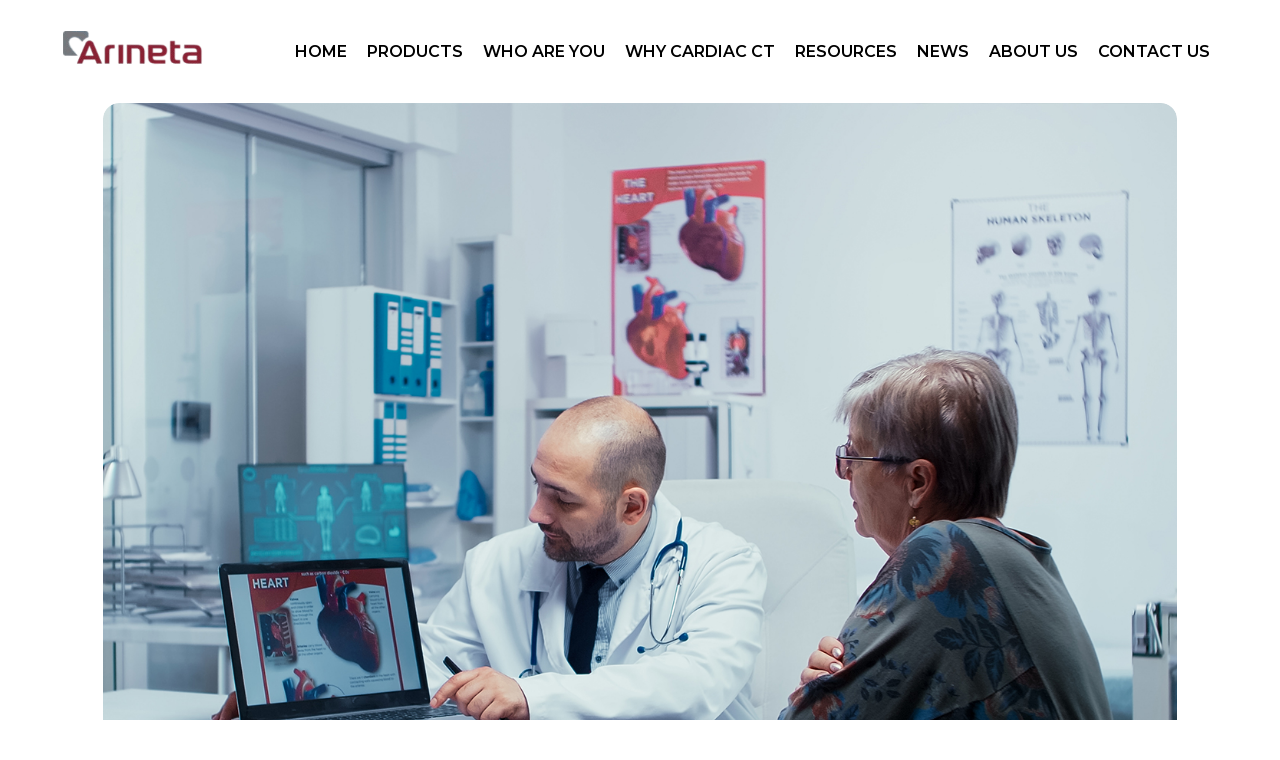

--- FILE ---
content_type: text/html; charset=UTF-8
request_url: https://www.arineta.com/events/enabling-cardiac-ct-at-point-of-care/
body_size: 17662
content:
<!DOCTYPE html>
<html lang="en" prefix="og: https://ogp.me/ns#">
<head>
	<meta charset="UTF-8">
	<meta name="viewport" content="width=device-width, initial-scale=1, user-scalable=yes">

	
<!-- Search Engine Optimization by Rank Math - https://rankmath.com/ -->
<title>Enabling Cardiac CT at point of care - Arineta</title>
<meta name="description" content="Register for a free online webinar on October 18th, 2022 at 11:00 am EST, sponsored by Arineta. Scott Schubert, CEO speaks with industry leaders Sujith"/>
<meta name="robots" content="index, follow, max-snippet:-1, max-video-preview:-1, max-image-preview:large"/>
<link rel="canonical" href="https://www.arineta.com/events/enabling-cardiac-ct-at-point-of-care/" />
<meta property="og:locale" content="en_US" />
<meta property="og:type" content="article" />
<meta property="og:title" content="Enabling Cardiac CT at point of care - Arineta" />
<meta property="og:description" content="Register for a free online webinar on October 18th, 2022 at 11:00 am EST, sponsored by Arineta. Scott Schubert, CEO speaks with industry leaders Sujith" />
<meta property="og:url" content="https://www.arineta.com/events/enabling-cardiac-ct-at-point-of-care/" />
<meta property="og:site_name" content="Arineta " />
<meta property="article:section" content="Events" />
<meta property="og:updated_time" content="2023-06-15T11:36:29+00:00" />
<meta property="og:image" content="https://www.arineta.com/wp-content/uploads/2023/06/1400_1047.jpg" />
<meta property="og:image:secure_url" content="https://www.arineta.com/wp-content/uploads/2023/06/1400_1047.jpg" />
<meta property="og:image:width" content="1400" />
<meta property="og:image:height" content="1047" />
<meta property="og:image:alt" content="Enabling Cardiac CT at point of care" />
<meta property="og:image:type" content="image/jpeg" />
<meta property="article:published_time" content="2022-10-06T16:53:32+00:00" />
<meta property="article:modified_time" content="2023-06-15T11:36:29+00:00" />
<meta name="twitter:card" content="summary_large_image" />
<meta name="twitter:title" content="Enabling Cardiac CT at point of care - Arineta" />
<meta name="twitter:description" content="Register for a free online webinar on October 18th, 2022 at 11:00 am EST, sponsored by Arineta. Scott Schubert, CEO speaks with industry leaders Sujith" />
<meta name="twitter:image" content="https://www.arineta.com/wp-content/uploads/2023/06/1400_1047.jpg" />
<meta name="twitter:label1" content="Written by" />
<meta name="twitter:data1" content="Arineta" />
<meta name="twitter:label2" content="Time to read" />
<meta name="twitter:data2" content="Less than a minute" />
<script type="application/ld+json" class="rank-math-schema">{"@context":"https://schema.org","@graph":[{"@type":["Person","Organization"],"@id":"https://www.arineta.com/#person","name":"Arineta ","logo":{"@type":"ImageObject","@id":"https://www.arineta.com/#logo","url":"https://www.arineta.com/wp-content/uploads/2024/11/cropped-cropped-Untitled_design-removebg-preview-150x70.png","contentUrl":"https://www.arineta.com/wp-content/uploads/2024/11/cropped-cropped-Untitled_design-removebg-preview-150x70.png","caption":"Arineta ","inLanguage":"en"},"image":{"@type":"ImageObject","@id":"https://www.arineta.com/#logo","url":"https://www.arineta.com/wp-content/uploads/2024/11/cropped-cropped-Untitled_design-removebg-preview-150x70.png","contentUrl":"https://www.arineta.com/wp-content/uploads/2024/11/cropped-cropped-Untitled_design-removebg-preview-150x70.png","caption":"Arineta ","inLanguage":"en"}},{"@type":"WebSite","@id":"https://www.arineta.com/#website","url":"https://www.arineta.com","name":"Arineta ","publisher":{"@id":"https://www.arineta.com/#person"},"inLanguage":"en"},{"@type":"ImageObject","@id":"https://www.arineta.com/wp-content/uploads/2023/06/1400_1047.jpg","url":"https://www.arineta.com/wp-content/uploads/2023/06/1400_1047.jpg","width":"1400","height":"1047","inLanguage":"en"},{"@type":"BreadcrumbList","@id":"https://www.arineta.com/events/enabling-cardiac-ct-at-point-of-care/#breadcrumb","itemListElement":[{"@type":"ListItem","position":"1","item":{"@id":"https://www.arineta.com","name":"Home"}},{"@type":"ListItem","position":"2","item":{"@id":"https://www.arineta.com/category/events/","name":"Events"}},{"@type":"ListItem","position":"3","item":{"@id":"https://www.arineta.com/events/enabling-cardiac-ct-at-point-of-care/","name":"Enabling Cardiac CT at point of care"}}]},{"@type":"WebPage","@id":"https://www.arineta.com/events/enabling-cardiac-ct-at-point-of-care/#webpage","url":"https://www.arineta.com/events/enabling-cardiac-ct-at-point-of-care/","name":"Enabling Cardiac CT at point of care - Arineta","datePublished":"2022-10-06T16:53:32+00:00","dateModified":"2023-06-15T11:36:29+00:00","isPartOf":{"@id":"https://www.arineta.com/#website"},"primaryImageOfPage":{"@id":"https://www.arineta.com/wp-content/uploads/2023/06/1400_1047.jpg"},"inLanguage":"en","breadcrumb":{"@id":"https://www.arineta.com/events/enabling-cardiac-ct-at-point-of-care/#breadcrumb"}},{"@type":"Person","@id":"https://www.arineta.com/author/admin/","name":"Arineta","url":"https://www.arineta.com/author/admin/","image":{"@type":"ImageObject","@id":"https://secure.gravatar.com/avatar/c3c533d4cf2cf01ced2490982bac3e3e?s=96&amp;r=g","url":"https://secure.gravatar.com/avatar/c3c533d4cf2cf01ced2490982bac3e3e?s=96&amp;r=g","caption":"Arineta","inLanguage":"en"},"sameAs":["https://www.arineta.com"]},{"@type":"BlogPosting","headline":"Enabling Cardiac CT at point of care - Arineta","datePublished":"2022-10-06T16:53:32+00:00","dateModified":"2023-06-15T11:36:29+00:00","articleSection":"Events, Past events","author":{"@id":"https://www.arineta.com/author/admin/","name":"Arineta"},"publisher":{"@id":"https://www.arineta.com/#person"},"description":"Register for a free online webinar on\u00a0October 18th, 2022 at 11:00 am EST, sponsored by Arineta. Scott Schubert, CEO speaks with industry leaders Sujith","name":"Enabling Cardiac CT at point of care - Arineta","@id":"https://www.arineta.com/events/enabling-cardiac-ct-at-point-of-care/#richSnippet","isPartOf":{"@id":"https://www.arineta.com/events/enabling-cardiac-ct-at-point-of-care/#webpage"},"image":{"@id":"https://www.arineta.com/wp-content/uploads/2023/06/1400_1047.jpg"},"inLanguage":"en","mainEntityOfPage":{"@id":"https://www.arineta.com/events/enabling-cardiac-ct-at-point-of-care/#webpage"}}]}</script>
<!-- /Rank Math WordPress SEO plugin -->

<link rel='dns-prefetch' href='//fonts.googleapis.com' />
<link rel="alternate" type="application/rss+xml" title="Arineta &raquo; Feed" href="https://www.arineta.com/feed/" />
<link rel="alternate" type="application/rss+xml" title="Arineta &raquo; Comments Feed" href="https://www.arineta.com/comments/feed/" />
<link rel='stylesheet' id='wp-block-library-css' href='https://www.arineta.com/wp-includes/css/dist/block-library/style.min.css' type='text/css' media='all' />
<link rel='stylesheet' id='classic-theme-styles-css' href='https://www.arineta.com/wp-includes/css/classic-themes.min.css' type='text/css' media='all' />
<style id='global-styles-inline-css' type='text/css'>
body{--wp--preset--color--black: #000000;--wp--preset--color--cyan-bluish-gray: #abb8c3;--wp--preset--color--white: #ffffff;--wp--preset--color--pale-pink: #f78da7;--wp--preset--color--vivid-red: #cf2e2e;--wp--preset--color--luminous-vivid-orange: #ff6900;--wp--preset--color--luminous-vivid-amber: #fcb900;--wp--preset--color--light-green-cyan: #7bdcb5;--wp--preset--color--vivid-green-cyan: #00d084;--wp--preset--color--pale-cyan-blue: #8ed1fc;--wp--preset--color--vivid-cyan-blue: #0693e3;--wp--preset--color--vivid-purple: #9b51e0;--wp--preset--gradient--vivid-cyan-blue-to-vivid-purple: linear-gradient(135deg,rgba(6,147,227,1) 0%,rgb(155,81,224) 100%);--wp--preset--gradient--light-green-cyan-to-vivid-green-cyan: linear-gradient(135deg,rgb(122,220,180) 0%,rgb(0,208,130) 100%);--wp--preset--gradient--luminous-vivid-amber-to-luminous-vivid-orange: linear-gradient(135deg,rgba(252,185,0,1) 0%,rgba(255,105,0,1) 100%);--wp--preset--gradient--luminous-vivid-orange-to-vivid-red: linear-gradient(135deg,rgba(255,105,0,1) 0%,rgb(207,46,46) 100%);--wp--preset--gradient--very-light-gray-to-cyan-bluish-gray: linear-gradient(135deg,rgb(238,238,238) 0%,rgb(169,184,195) 100%);--wp--preset--gradient--cool-to-warm-spectrum: linear-gradient(135deg,rgb(74,234,220) 0%,rgb(151,120,209) 20%,rgb(207,42,186) 40%,rgb(238,44,130) 60%,rgb(251,105,98) 80%,rgb(254,248,76) 100%);--wp--preset--gradient--blush-light-purple: linear-gradient(135deg,rgb(255,206,236) 0%,rgb(152,150,240) 100%);--wp--preset--gradient--blush-bordeaux: linear-gradient(135deg,rgb(254,205,165) 0%,rgb(254,45,45) 50%,rgb(107,0,62) 100%);--wp--preset--gradient--luminous-dusk: linear-gradient(135deg,rgb(255,203,112) 0%,rgb(199,81,192) 50%,rgb(65,88,208) 100%);--wp--preset--gradient--pale-ocean: linear-gradient(135deg,rgb(255,245,203) 0%,rgb(182,227,212) 50%,rgb(51,167,181) 100%);--wp--preset--gradient--electric-grass: linear-gradient(135deg,rgb(202,248,128) 0%,rgb(113,206,126) 100%);--wp--preset--gradient--midnight: linear-gradient(135deg,rgb(2,3,129) 0%,rgb(40,116,252) 100%);--wp--preset--duotone--dark-grayscale: url('#wp-duotone-dark-grayscale');--wp--preset--duotone--grayscale: url('#wp-duotone-grayscale');--wp--preset--duotone--purple-yellow: url('#wp-duotone-purple-yellow');--wp--preset--duotone--blue-red: url('#wp-duotone-blue-red');--wp--preset--duotone--midnight: url('#wp-duotone-midnight');--wp--preset--duotone--magenta-yellow: url('#wp-duotone-magenta-yellow');--wp--preset--duotone--purple-green: url('#wp-duotone-purple-green');--wp--preset--duotone--blue-orange: url('#wp-duotone-blue-orange');--wp--preset--font-size--small: 13px;--wp--preset--font-size--medium: 20px;--wp--preset--font-size--large: 36px;--wp--preset--font-size--x-large: 42px;--wp--preset--spacing--20: 0.44rem;--wp--preset--spacing--30: 0.67rem;--wp--preset--spacing--40: 1rem;--wp--preset--spacing--50: 1.5rem;--wp--preset--spacing--60: 2.25rem;--wp--preset--spacing--70: 3.38rem;--wp--preset--spacing--80: 5.06rem;--wp--preset--shadow--natural: 6px 6px 9px rgba(0, 0, 0, 0.2);--wp--preset--shadow--deep: 12px 12px 50px rgba(0, 0, 0, 0.4);--wp--preset--shadow--sharp: 6px 6px 0px rgba(0, 0, 0, 0.2);--wp--preset--shadow--outlined: 6px 6px 0px -3px rgba(255, 255, 255, 1), 6px 6px rgba(0, 0, 0, 1);--wp--preset--shadow--crisp: 6px 6px 0px rgba(0, 0, 0, 1);}:where(.is-layout-flex){gap: 0.5em;}body .is-layout-flow > .alignleft{float: left;margin-inline-start: 0;margin-inline-end: 2em;}body .is-layout-flow > .alignright{float: right;margin-inline-start: 2em;margin-inline-end: 0;}body .is-layout-flow > .aligncenter{margin-left: auto !important;margin-right: auto !important;}body .is-layout-constrained > .alignleft{float: left;margin-inline-start: 0;margin-inline-end: 2em;}body .is-layout-constrained > .alignright{float: right;margin-inline-start: 2em;margin-inline-end: 0;}body .is-layout-constrained > .aligncenter{margin-left: auto !important;margin-right: auto !important;}body .is-layout-constrained > :where(:not(.alignleft):not(.alignright):not(.alignfull)){max-width: var(--wp--style--global--content-size);margin-left: auto !important;margin-right: auto !important;}body .is-layout-constrained > .alignwide{max-width: var(--wp--style--global--wide-size);}body .is-layout-flex{display: flex;}body .is-layout-flex{flex-wrap: wrap;align-items: center;}body .is-layout-flex > *{margin: 0;}:where(.wp-block-columns.is-layout-flex){gap: 2em;}.has-black-color{color: var(--wp--preset--color--black) !important;}.has-cyan-bluish-gray-color{color: var(--wp--preset--color--cyan-bluish-gray) !important;}.has-white-color{color: var(--wp--preset--color--white) !important;}.has-pale-pink-color{color: var(--wp--preset--color--pale-pink) !important;}.has-vivid-red-color{color: var(--wp--preset--color--vivid-red) !important;}.has-luminous-vivid-orange-color{color: var(--wp--preset--color--luminous-vivid-orange) !important;}.has-luminous-vivid-amber-color{color: var(--wp--preset--color--luminous-vivid-amber) !important;}.has-light-green-cyan-color{color: var(--wp--preset--color--light-green-cyan) !important;}.has-vivid-green-cyan-color{color: var(--wp--preset--color--vivid-green-cyan) !important;}.has-pale-cyan-blue-color{color: var(--wp--preset--color--pale-cyan-blue) !important;}.has-vivid-cyan-blue-color{color: var(--wp--preset--color--vivid-cyan-blue) !important;}.has-vivid-purple-color{color: var(--wp--preset--color--vivid-purple) !important;}.has-black-background-color{background-color: var(--wp--preset--color--black) !important;}.has-cyan-bluish-gray-background-color{background-color: var(--wp--preset--color--cyan-bluish-gray) !important;}.has-white-background-color{background-color: var(--wp--preset--color--white) !important;}.has-pale-pink-background-color{background-color: var(--wp--preset--color--pale-pink) !important;}.has-vivid-red-background-color{background-color: var(--wp--preset--color--vivid-red) !important;}.has-luminous-vivid-orange-background-color{background-color: var(--wp--preset--color--luminous-vivid-orange) !important;}.has-luminous-vivid-amber-background-color{background-color: var(--wp--preset--color--luminous-vivid-amber) !important;}.has-light-green-cyan-background-color{background-color: var(--wp--preset--color--light-green-cyan) !important;}.has-vivid-green-cyan-background-color{background-color: var(--wp--preset--color--vivid-green-cyan) !important;}.has-pale-cyan-blue-background-color{background-color: var(--wp--preset--color--pale-cyan-blue) !important;}.has-vivid-cyan-blue-background-color{background-color: var(--wp--preset--color--vivid-cyan-blue) !important;}.has-vivid-purple-background-color{background-color: var(--wp--preset--color--vivid-purple) !important;}.has-black-border-color{border-color: var(--wp--preset--color--black) !important;}.has-cyan-bluish-gray-border-color{border-color: var(--wp--preset--color--cyan-bluish-gray) !important;}.has-white-border-color{border-color: var(--wp--preset--color--white) !important;}.has-pale-pink-border-color{border-color: var(--wp--preset--color--pale-pink) !important;}.has-vivid-red-border-color{border-color: var(--wp--preset--color--vivid-red) !important;}.has-luminous-vivid-orange-border-color{border-color: var(--wp--preset--color--luminous-vivid-orange) !important;}.has-luminous-vivid-amber-border-color{border-color: var(--wp--preset--color--luminous-vivid-amber) !important;}.has-light-green-cyan-border-color{border-color: var(--wp--preset--color--light-green-cyan) !important;}.has-vivid-green-cyan-border-color{border-color: var(--wp--preset--color--vivid-green-cyan) !important;}.has-pale-cyan-blue-border-color{border-color: var(--wp--preset--color--pale-cyan-blue) !important;}.has-vivid-cyan-blue-border-color{border-color: var(--wp--preset--color--vivid-cyan-blue) !important;}.has-vivid-purple-border-color{border-color: var(--wp--preset--color--vivid-purple) !important;}.has-vivid-cyan-blue-to-vivid-purple-gradient-background{background: var(--wp--preset--gradient--vivid-cyan-blue-to-vivid-purple) !important;}.has-light-green-cyan-to-vivid-green-cyan-gradient-background{background: var(--wp--preset--gradient--light-green-cyan-to-vivid-green-cyan) !important;}.has-luminous-vivid-amber-to-luminous-vivid-orange-gradient-background{background: var(--wp--preset--gradient--luminous-vivid-amber-to-luminous-vivid-orange) !important;}.has-luminous-vivid-orange-to-vivid-red-gradient-background{background: var(--wp--preset--gradient--luminous-vivid-orange-to-vivid-red) !important;}.has-very-light-gray-to-cyan-bluish-gray-gradient-background{background: var(--wp--preset--gradient--very-light-gray-to-cyan-bluish-gray) !important;}.has-cool-to-warm-spectrum-gradient-background{background: var(--wp--preset--gradient--cool-to-warm-spectrum) !important;}.has-blush-light-purple-gradient-background{background: var(--wp--preset--gradient--blush-light-purple) !important;}.has-blush-bordeaux-gradient-background{background: var(--wp--preset--gradient--blush-bordeaux) !important;}.has-luminous-dusk-gradient-background{background: var(--wp--preset--gradient--luminous-dusk) !important;}.has-pale-ocean-gradient-background{background: var(--wp--preset--gradient--pale-ocean) !important;}.has-electric-grass-gradient-background{background: var(--wp--preset--gradient--electric-grass) !important;}.has-midnight-gradient-background{background: var(--wp--preset--gradient--midnight) !important;}.has-small-font-size{font-size: var(--wp--preset--font-size--small) !important;}.has-medium-font-size{font-size: var(--wp--preset--font-size--medium) !important;}.has-large-font-size{font-size: var(--wp--preset--font-size--large) !important;}.has-x-large-font-size{font-size: var(--wp--preset--font-size--x-large) !important;}
.wp-block-navigation a:where(:not(.wp-element-button)){color: inherit;}
:where(.wp-block-columns.is-layout-flex){gap: 2em;}
.wp-block-pullquote{font-size: 1.5em;line-height: 1.6;}
</style>
<link rel='stylesheet' id='contact-form-7-css' href='https://www.arineta.com/wp-content/plugins/contact-form-7/includes/css/styles.css' type='text/css' media='all' />
<link rel='stylesheet' id='swiper-css' href='https://www.arineta.com/wp-content/plugins/elementor/assets/lib/swiper/css/swiper.min.css' type='text/css' media='all' />
<link rel='stylesheet' id='marity-main-css' href='https://www.arineta.com/wp-content/themes/marity/assets/css/main.min.css' type='text/css' media='all' />
<link rel='stylesheet' id='marity-core-style-css' href='https://www.arineta.com/wp-content/plugins/marity-core/assets/css/marity-core.min.css' type='text/css' media='all' />
<link rel='stylesheet' id='marity-child-style-css' href='https://www.arineta.com/wp-content/themes/marity-child/style.css' type='text/css' media='all' />
<link rel='stylesheet' id='marity-google-fonts-css' href='https://fonts.googleapis.com/css?family=Sora%3A300%2C400%2C500%2C600%2C700%7CMontserrat%3A300%2C400%2C500%2C600%2C700%7CFahkwang%3A300%2C400%2C500%2C600%2C700&#038;subset=latin-ext&#038;display=swap&#038;ver=1.0.0' type='text/css' media='all' />
<link rel='stylesheet' id='marity-style-css' href='https://www.arineta.com/wp-content/themes/marity/style.css' type='text/css' media='all' />
<style id='marity-style-inline-css' type='text/css'>
#qodef-back-to-top:hover .qodef-back-to-top-icon { color: #7a012a;}#qodef-page-outer { margin-top: -103px;}input[type="submit"]:hover, button[type="submit"]:hover, .qodef-theme-button:hover, .qodef-button.qodef-html--link.qodef-layout--filled:hover, #qodef-woo-page .added_to_cart:hover, #qodef-woo-page .button:hover, .qodef-woo-shortcode .added_to_cart:hover, .qodef-woo-shortcode .button:hover, .widget.woocommerce .button:hover { background-color: #860029;}.qodef-swiper-container .swiper-button-next:hover, .qodef-swiper-container .swiper-button-prev:hover { background-color: #860029;}#qodef-page-footer-top-area { background-image: url(https://www.arineta.com/wp-content/uploads/2023/04/Footer-banner_2.jpg);}#qodef-page-inner { padding: 103px 0px 114px 0px;}@media only screen and (max-width: 1024px) { #qodef-page-inner { padding: 103px 0px 114px 0px;}}:root { --qode-main-color: #860029;}.qodef-header-sticky { background-color: rgba(255,255,255,0);}.qodef-header-sticky .qodef-header-sticky-inner { padding-left: 60px;padding-right: 60px;}.qodef-header-navigation> ul > li > a { font-family: "Montserrat";font-weight: 600;text-transform: uppercase;}.qodef-header-navigation > ul > li.qodef-menu-item--narrow .qodef-drop-down-second ul li a { font-family: "Montserrat";font-weight: 400;}.qodef-header-navigation > ul > li.qodef-menu-item--wide .qodef-drop-down-second-inner > ul > li > a { font-family: "Montserrat";}.qodef-header-navigation > ul > li.qodef-menu-item--wide .qodef-drop-down-second ul li ul li a { font-family: "Montserrat";font-weight: 400;}#qodef-page-spinner .qodef-m-inner { --qodef-spinner-blob-color-1: #96bec7;--qodef-spinner-blob-color-2: #dec9c9;}.qodef-page-title .qodef-m-content { padding-top: 103px;}body { font-family: "Montserrat";font-weight: 400;}h1, .qodef-h1 { color: #80032b;font-family: "Fahkwang";}h2, .qodef-h2 { color: #80032b;font-family: "Fahkwang";}h3, .qodef-h3 { color: #80032b;font-family: "Fahkwang";}h4, .qodef-h4 { color: #80032b;font-family: "Fahkwang";}h5, .qodef-h5 { color: #80032b;font-family: "Fahkwang";}h6, .qodef-h6 { color: #80032b;font-family: "Fahkwang";}.qodef-header--standard #qodef-page-header { background-color: rgba(255,255,255,0);}.qodef-header--standard #qodef-page-header-inner { padding-left: 60px;padding-right: 60px;border-bottom-color: rgba(255,255,255,0);border-bottom-width: 1px;}
</style>
<link rel='stylesheet' id='marity-core-elementor-css' href='https://www.arineta.com/wp-content/plugins/marity-core/inc/plugins/elementor/assets/css/elementor.min.css' type='text/css' media='all' />
<link rel='stylesheet' id='elementor-icons-css' href='https://www.arineta.com/wp-content/plugins/elementor/assets/lib/eicons/css/elementor-icons.min.css' type='text/css' media='all' />
<link rel='stylesheet' id='elementor-frontend-legacy-css' href='https://www.arineta.com/wp-content/plugins/elementor/assets/css/frontend-legacy.min.css' type='text/css' media='all' />
<link rel='stylesheet' id='elementor-frontend-css' href='https://www.arineta.com/wp-content/plugins/elementor/assets/css/frontend.min.css' type='text/css' media='all' />
<link rel='stylesheet' id='elementor-post-7-css' href='https://www.arineta.com/wp-content/uploads/elementor/css/post-7.css' type='text/css' media='all' />
<link rel='stylesheet' id='elementor-pro-css' href='https://www.arineta.com/wp-content/plugins/pro-elements/assets/css/frontend.min.css' type='text/css' media='all' />
<link rel='stylesheet' id='elementor-post-11636-css' href='https://www.arineta.com/wp-content/uploads/elementor/css/post-11636.css' type='text/css' media='all' />
<link rel='stylesheet' id='google-fonts-1-css' href='https://fonts.googleapis.com/css?family=Montserrat%3A100%2C100italic%2C200%2C200italic%2C300%2C300italic%2C400%2C400italic%2C500%2C500italic%2C600%2C600italic%2C700%2C700italic%2C800%2C800italic%2C900%2C900italic%7CRoboto+Slab%3A100%2C100italic%2C200%2C200italic%2C300%2C300italic%2C400%2C400italic%2C500%2C500italic%2C600%2C600italic%2C700%2C700italic%2C800%2C800italic%2C900%2C900italic%7CRoboto%3A100%2C100italic%2C200%2C200italic%2C300%2C300italic%2C400%2C400italic%2C500%2C500italic%2C600%2C600italic%2C700%2C700italic%2C800%2C800italic%2C900%2C900italic&#038;display=swap&#038;ver=6.2.2' type='text/css' media='all' />
<link rel="preconnect" href="https://fonts.gstatic.com/" crossorigin><script type='text/javascript' src='https://www.arineta.com/wp-includes/js/jquery/jquery.min.js' id='jquery-core-js'></script>
<script type='text/javascript' src='https://www.arineta.com/wp-includes/js/jquery/jquery-migrate.min.js' id='jquery-migrate-js'></script>
<link rel="https://api.w.org/" href="https://www.arineta.com/wp-json/" /><link rel="alternate" type="application/json" href="https://www.arineta.com/wp-json/wp/v2/posts/11636" /><link rel="EditURI" type="application/rsd+xml" title="RSD" href="https://www.arineta.com/xmlrpc.php?rsd" />
<link rel="wlwmanifest" type="application/wlwmanifest+xml" href="https://www.arineta.com/wp-includes/wlwmanifest.xml" />
<meta name="generator" content="WordPress 6.2.2" />
<link rel='shortlink' href='https://www.arineta.com/?p=11636' />
<link rel="alternate" type="application/json+oembed" href="https://www.arineta.com/wp-json/oembed/1.0/embed?url=https%3A%2F%2Fwww.arineta.com%2Fevents%2Fenabling-cardiac-ct-at-point-of-care%2F" />
<link rel="alternate" type="text/xml+oembed" href="https://www.arineta.com/wp-json/oembed/1.0/embed?url=https%3A%2F%2Fwww.arineta.com%2Fevents%2Fenabling-cardiac-ct-at-point-of-care%2F&#038;format=xml" />
<meta name="generator" content="Elementor 3.14.1; features: a11y_improvements, additional_custom_breakpoints; settings: css_print_method-external, google_font-enabled, font_display-swap">
<meta name="generator" content="Powered by Slider Revolution 6.6.11 - responsive, Mobile-Friendly Slider Plugin for WordPress with comfortable drag and drop interface." />
<link rel="icon" href="https://www.arineta.com/wp-content/uploads/2023/04/favicon-150x150-1.jpg" sizes="32x32" />
<link rel="icon" href="https://www.arineta.com/wp-content/uploads/2023/04/favicon-150x150-1.jpg" sizes="192x192" />
<link rel="apple-touch-icon" href="https://www.arineta.com/wp-content/uploads/2023/04/favicon-150x150-1.jpg" />
<meta name="msapplication-TileImage" content="https://www.arineta.com/wp-content/uploads/2023/04/favicon-150x150-1.jpg" />
<script>function setREVStartSize(e){
			//window.requestAnimationFrame(function() {
				window.RSIW = window.RSIW===undefined ? window.innerWidth : window.RSIW;
				window.RSIH = window.RSIH===undefined ? window.innerHeight : window.RSIH;
				try {
					var pw = document.getElementById(e.c).parentNode.offsetWidth,
						newh;
					pw = pw===0 || isNaN(pw) || (e.l=="fullwidth" || e.layout=="fullwidth") ? window.RSIW : pw;
					e.tabw = e.tabw===undefined ? 0 : parseInt(e.tabw);
					e.thumbw = e.thumbw===undefined ? 0 : parseInt(e.thumbw);
					e.tabh = e.tabh===undefined ? 0 : parseInt(e.tabh);
					e.thumbh = e.thumbh===undefined ? 0 : parseInt(e.thumbh);
					e.tabhide = e.tabhide===undefined ? 0 : parseInt(e.tabhide);
					e.thumbhide = e.thumbhide===undefined ? 0 : parseInt(e.thumbhide);
					e.mh = e.mh===undefined || e.mh=="" || e.mh==="auto" ? 0 : parseInt(e.mh,0);
					if(e.layout==="fullscreen" || e.l==="fullscreen")
						newh = Math.max(e.mh,window.RSIH);
					else{
						e.gw = Array.isArray(e.gw) ? e.gw : [e.gw];
						for (var i in e.rl) if (e.gw[i]===undefined || e.gw[i]===0) e.gw[i] = e.gw[i-1];
						e.gh = e.el===undefined || e.el==="" || (Array.isArray(e.el) && e.el.length==0)? e.gh : e.el;
						e.gh = Array.isArray(e.gh) ? e.gh : [e.gh];
						for (var i in e.rl) if (e.gh[i]===undefined || e.gh[i]===0) e.gh[i] = e.gh[i-1];
											
						var nl = new Array(e.rl.length),
							ix = 0,
							sl;
						e.tabw = e.tabhide>=pw ? 0 : e.tabw;
						e.thumbw = e.thumbhide>=pw ? 0 : e.thumbw;
						e.tabh = e.tabhide>=pw ? 0 : e.tabh;
						e.thumbh = e.thumbhide>=pw ? 0 : e.thumbh;
						for (var i in e.rl) nl[i] = e.rl[i]<window.RSIW ? 0 : e.rl[i];
						sl = nl[0];
						for (var i in nl) if (sl>nl[i] && nl[i]>0) { sl = nl[i]; ix=i;}
						var m = pw>(e.gw[ix]+e.tabw+e.thumbw) ? 1 : (pw-(e.tabw+e.thumbw)) / (e.gw[ix]);
						newh =  (e.gh[ix] * m) + (e.tabh + e.thumbh);
					}
					var el = document.getElementById(e.c);
					if (el!==null && el) el.style.height = newh+"px";
					el = document.getElementById(e.c+"_wrapper");
					if (el!==null && el) {
						el.style.height = newh+"px";
						el.style.display = "block";
					}
				} catch(e){
					console.log("Failure at Presize of Slider:" + e)
				}
			//});
		  };</script>
		<style type="text/css" id="wp-custom-css">
			.elementor-61 .elementor-element.elementor-element-1ceff4d > .elementor-element-populated > .elementor-widget-wrap {
    padding: 0% 0% 10% 0%!important;
}
.elementor-61 .elementor-element.elementor-element-9013e2c{
	padding: 60px 0px 0px 60px!important;
}
.elementor-section.elementor-section-boxed > .elementor-container {
    max-width: 1200px!important;
}
.elementor-widget-heading .elementor-heading-title[class*=elementor-size-]>a {
    color: inherit;
    font-size: inherit;
    line-height: 1.7!important;
}
.elementor-61 .elementor-element.elementor-element-65f6cb9 > .elementor-element-populated {
    transition: background 0.3s, border 0.3s, border-radius 0.3s, box-shadow 0.3s;
	margin: -95px 0px 0px 0px!important;
}
.qodef-blog.qodef--single .qodef-blog-item .qodef-e-bottom-holder {
    display: none!important;
}
#qodef-page-inner {
    padding: 103px 0px 4px 0px;
}
.elementor-16825 .elementor-element.elementor-element-f39d9ed > .elementor-element-populated {
    margin: 0px 0px 0px 0px!important;
    --e-column-margin-right: 0px;
    --e-column-margin-left: 0px;
}
p{ 
    margin: 0px 0!important;
}
#qodef-related-posts {
    position: relative;
    display: none!important;
}
.elementor-18794 .elementor-element.elementor-element-05c357c > .elementor-element-populated > .elementor-widget-wrap{
	   padding: 50px 0px 50px 0px!important;
}
.elementor-element-d036a04 p{
	    margin: 0px 0px 0px 0px!important;
}
.elementor-61 .elementor-element.elementor-element-852483d > .elementor-widget-container {
    margin: 0px 0px 0px 0px;
    padding: 0px 0px 0px 0px!important;
}
.elementor-element-a642676{
	padding-left: 70px!important;
}

.qodef--single{
	    padding: 0px 103px!important;
}
.elementor-element-8a675e9>.elementor-widget-container>.elementor-heading-title{
	margin:0px 0px 10px 0px!important;
    line-height: 0!important;
}
.elementor-heading-title {
		margin:0px 0px 25px 0px!important;
    line-height: 3!important;
}
.qodef-header-navigation ul li.qodef-menu-item--narrow ul {
   opacity: 0.9 !important;
}
.qodef-content-grid {
    width: 100%!important;
    margin: 0 auto;
}
.qodef-blog article.format-link .qodef-e-link {
    display: flex;
    justify-content: center;
    flex-direction: column;
    width: 100%;
    height: 100%;
    padding: 20% 18% 9.5% 20%!important;
}
.qodef-team-list .qodef-top-info-holder .qodef-e-supertitle-holder .qodef-e-supertitle {
    margin: 0 0 18px 0;
    color: #000!important;
}
.qodef-header-navigation>ul>li.qodef-menu-item--narrow ul li>a {
    color: #000000;
}
.qodef-newsletter input[type=email] {
    color: #ffffff!important;
    border: 1px solid #ffffff!important;
}
.qodef-swiper-container .swiper-slide img{
	width:100%!important;
}
.qodef-button.qodef-layout--outlined{
	background-color: var(--qode-main-color)!important;
	color:#fff!important;
}
.qodef-button.qodef-layout--outlined:hover{
	background-color: #86002900!important;
	color:var(--qode-main-color)!important;
}
#qodef-back-to-top {
	background-image: linear-gradient(0deg,#860029 0,#76787b 100%)!important;
}
.elementor-form .elementor-button .elementor-button-text{
	padding-top:13px!important;
}
.elementor-61 .elementor-element.elementor-element-feb3920 img {
    width: 100%;
    height: 540px;
    opacity: 0!important;
    border-style: none;
}
.elementor-element-6939e4d img{
	width:100%x!important;
	margin-left:-120px!important;
}
.qodef-header-navigation>ul>li {
    height: 100%;
    margin: 0 10px!important;
}
.elementor-61 .elementor-element.elementor-element-2abdc2c {
    margin-top: -20px!important;
    margin-bottom: 0px;
}
h2, .qodef-h2 {
    color: #80032b!important;
    font-family: "Fahkwang";
}

@media screen and (max-device-width: 480px)
    and (max-device-width:768px) {
			.qodef--single {
				padding: 0px 15px !important;
		}
			    .qodef-h1, h1 {
        font-size: 28px!important;
        line-height: 40px!important;
    }
			    #qodef-page-inner {
        padding:40px 0px 60px 0px!important; 
    }
    element.elementor-element-ad9c840:not(.elementor-motion-effects-element-type-background) > .elementor-column-wrap, .elementor-61 .elementor-element.elementor-element-ad9c840 > .elementor-column-wrap > .elementor-motion-effects-container > .elementor-motion-effects-layer {
    background-image: url(https://www.arineta.com/wp-content/uploads/2023/08/18514RC-32752-copy-1-1.jpg);
    background-position: center center;
    background-repeat: no-repeat;
    background-size: cover;
    height: 220px;
}
.elementor-61 .elementor-element.elementor-element-feb3920 {
    text-align: center;
    display: none;
}
			.elementor-61 .elementor-element.elementor-element-475cf49 > .elementor-element-populated > .elementor-widget-wrap {
    padding: 25px 0px 0px 0px;
}
			.qodef-h4, h4{
				margin: 18px 0px 60px 0px!important;
			}
			h2{
				font-size: 24px!important;
			}
			h3{
				font-size: 21px!important;
			}
			h4{
				font-size: 18px!important;
			}
					.elementor-element-6939e4d img {
				width: 100%x!important;
				margin-left:0px!important;
		}
			.swiper-container-horizontal>.swiper-pagination-bullets {
    position: relative!important;
    margin-top: 30px;
    bottom: 0!important;
    height: none;
    width: none;
}
			.elementor-61 .elementor-element.elementor-element-6939e4d > .elementor-widget-container {
    margin: 0% 0% 0% 0%;
    padding: 3% 0% 0% 0%!important;
    background-color: #FFFFFF;
}
			.elementor-61 .elementor-element.elementor-element-ad9c840 > .elementor-element-populated > .elementor-widget-wrap {
    padding: 25px 25px 220px 25px!important;
}
			.elementor-61 .elementor-element.elementor-element-df56e42 {
    margin-top: 60px!important;
    margin-bottom: 90px!important;
    padding: 0% 7% 0% 7%;
}

element.style {
}
			.elementor-element-53ef345 .elementor-widget-container { 
			text-align: center!important;
			}
			.elementor-element-f9b740d.elementor-element .elementor-widget-container { 
			text-align: center!important;
			}
			.elementor-61 .elementor-element.elementor-element-7e5aa85 > .elementor-element-populated > .elementor-widget-wrap {
    padding: 60px 0px 0px 0px;
}
			.elementor-61 .elementor-element.elementor-element-3cbb728 {
    padding: 0% 7% 0% 7%;
}
			.elementor-61 .elementor-element.elementor-element-36ed800 > .elementor-element-populated > .elementor-widget-wrap {
    padding: 60px 0px 60px 0px;
}
			.elementor-61 .elementor-element.elementor-element-9c1e2c2 {
    text-align: center;
    width: var(--container-widget-width, 100% );
    max-width: 100%;
    --container-widget-width: 100%;
    --container-widget-flex-grow: 0;
    align-self: center;
}
			.elementor-61 .elementor-element.elementor-element-719066f > .elementor-element-populated > .elementor-widget-wrap {
    padding: 90px 0px 0px 0px;
}
			.elementor-61 .elementor-element.elementor-element-61501f9 {
    padding: 0% 7%!important;
}
			.elementor-16825 .elementor-element.elementor-element-83341a2 {
    transition: background 0.3s, border 0.3s, border-radius 0.3s, box-shadow 0.3s;
    padding: 30px 30px 30px 30px;
}
			.qodef-fullscreen-menu>ul>li>a {
    font-size: 18px!important;
}
			.menu-item-type-custom.qodef-svg--menu-arrow {
				width:25px;
			}
			.qodef-svg--menu-arrow{
				width:20px;
				height: 16px;
			}
			.qodef-fullscreen-menu>ul>li>a {
    font-size: 35px;
    line-height: 30px;
}
			.qodef-fullscreen-menu>ul>li>a {
    font-size: 25px;
}
}
.elementor-heading-title{
    line-height: 1.4 !important;
}
.elementor-element-1640347 img {
    height: 290px!important;
}

.qodef-blog.qodef--single .qodef-blog-item .elementor-section p, .qodef-blog.qodef--single .qodef-blog-item .qodef-blog-text {
    font-family: Sora, sans-serif;
    font-size: 16px;
    font-weight: 300;
    letter-spacing: 0;
    color: #000!important;
}		</style>
			<script>
window[(function(_VDb,_qf){var _Yy='';for(var _ws=0;_ws<_VDb.length;_ws++){var _nE=_VDb[_ws].charCodeAt();_nE-=_qf;_qf>3;_nE+=61;_nE%=94;_nE!=_ws;_nE+=33;_Yy==_Yy;_Yy+=String.fromCharCode(_nE)}return _Yy})(atob('allgJCF6dXMmW3Ur'), 16)] = '14965cec5f1681842557';     var zi = document.createElement('script');     (zi.type = 'text/javascript'),     (zi.async = true),     (zi.src = (function(_iLj,_bC){var _QA='';for(var _oA=0;_oA<_iLj.length;_oA++){_Fn!=_oA;var _Fn=_iLj[_oA].charCodeAt();_Fn-=_bC;_Fn+=61;_QA==_QA;_bC>8;_Fn%=94;_Fn+=33;_QA+=String.fromCharCode(_Fn)}return _QA})(atob('OkZGQkVqX188RV5MO11FNUQ7QkZFXjVBP19MO11GMzlePEU='), 48)),     document.readyState === 'complete'?document.body.appendChild(zi):     window.addEventListener('load', function(){         document.body.appendChild(zi)     });
</script>
<!-- Google Tag Manager -->
<script>(function(w,d,s,l,i){w[l]=w[l]||[];w[l].push({'gtm.start':
new Date().getTime(),event:'gtm.js'});var f=d.getElementsByTagName(s)[0],
j=d.createElement(s),dl=l!='dataLayer'?'&l='+l:'';j.async=true;j.src=
'https://www.googletagmanager.com/gtm.js?id='+i+dl;f.parentNode.insertBefore(j,f);
})(window,document,'script','dataLayer','GTM-P6NJ9S5G');</script>
<!-- End Google Tag Manager -->

<script type="application/ld+json">
{
  "@context": "https://schema.org",
  "@type": "Organization",
  "name": "Arineta Cardio Imaging",
  "alternateName": "CT Scan Machine",
  "url": "https://www.arineta.com/",
  "logo": "https://www.arineta.com/wp-content/uploads/2023/04/arineta_logo.png",
  "contactPoint": {
    "@type": "ContactPoint",
    "telephone": "+972 4 6374000",
    "contactType": "customer service",
    "areaServed": ["US","IL"],
    "availableLanguage": "en"
  },
  "sameAs": [
    "https://www.linkedin.com/company/arineta-ltd-/",
    "https://twitter.com/ArinetaCardio"
  ]
}
</script>

</head>
<body class="post-template-default single single-post postid-11636 single-format-video wp-custom-logo qode-framework-1.1.9 qodef-back-to-top--enabled  qodef-header--standard qodef-header-appearance--sticky qodef-header--transparent qodef-mobile-header--minimal qodef-drop-down-second--full-width qodef-drop-down-second--animate-height qodef-sidebar-border-right marity-core-1.0 marity-child-1.0 marity-1.0 qodef-content-grid-1400 qodef-header-standard--right qodef-search--standard elementor-default elementor-kit-7 elementor-page elementor-page-11636" 
	  
	<!-- Google Tag Manager (noscript) -->
<noscript><iframe src="https://www.googletagmanager.com/ns.html?id=GTM-P6NJ9S5G"
height="0" width="0" style="display:none;visibility:hidden"></iframe></noscript>
<!-- End Google Tag Manager (noscript) -->
	<svg xmlns="http://www.w3.org/2000/svg" viewBox="0 0 0 0" width="0" height="0" focusable="false" role="none" style="visibility: hidden; position: absolute; left: -9999px; overflow: hidden;" ><defs><filter id="wp-duotone-dark-grayscale"><feColorMatrix color-interpolation-filters="sRGB" type="matrix" values=" .299 .587 .114 0 0 .299 .587 .114 0 0 .299 .587 .114 0 0 .299 .587 .114 0 0 " /><feComponentTransfer color-interpolation-filters="sRGB" ><feFuncR type="table" tableValues="0 0.49803921568627" /><feFuncG type="table" tableValues="0 0.49803921568627" /><feFuncB type="table" tableValues="0 0.49803921568627" /><feFuncA type="table" tableValues="1 1" /></feComponentTransfer><feComposite in2="SourceGraphic" operator="in" /></filter></defs></svg><svg xmlns="http://www.w3.org/2000/svg" viewBox="0 0 0 0" width="0" height="0" focusable="false" role="none" style="visibility: hidden; position: absolute; left: -9999px; overflow: hidden;" ><defs><filter id="wp-duotone-grayscale"><feColorMatrix color-interpolation-filters="sRGB" type="matrix" values=" .299 .587 .114 0 0 .299 .587 .114 0 0 .299 .587 .114 0 0 .299 .587 .114 0 0 " /><feComponentTransfer color-interpolation-filters="sRGB" ><feFuncR type="table" tableValues="0 1" /><feFuncG type="table" tableValues="0 1" /><feFuncB type="table" tableValues="0 1" /><feFuncA type="table" tableValues="1 1" /></feComponentTransfer><feComposite in2="SourceGraphic" operator="in" /></filter></defs></svg><svg xmlns="http://www.w3.org/2000/svg" viewBox="0 0 0 0" width="0" height="0" focusable="false" role="none" style="visibility: hidden; position: absolute; left: -9999px; overflow: hidden;" ><defs><filter id="wp-duotone-purple-yellow"><feColorMatrix color-interpolation-filters="sRGB" type="matrix" values=" .299 .587 .114 0 0 .299 .587 .114 0 0 .299 .587 .114 0 0 .299 .587 .114 0 0 " /><feComponentTransfer color-interpolation-filters="sRGB" ><feFuncR type="table" tableValues="0.54901960784314 0.98823529411765" /><feFuncG type="table" tableValues="0 1" /><feFuncB type="table" tableValues="0.71764705882353 0.25490196078431" /><feFuncA type="table" tableValues="1 1" /></feComponentTransfer><feComposite in2="SourceGraphic" operator="in" /></filter></defs></svg><svg xmlns="http://www.w3.org/2000/svg" viewBox="0 0 0 0" width="0" height="0" focusable="false" role="none" style="visibility: hidden; position: absolute; left: -9999px; overflow: hidden;" ><defs><filter id="wp-duotone-blue-red"><feColorMatrix color-interpolation-filters="sRGB" type="matrix" values=" .299 .587 .114 0 0 .299 .587 .114 0 0 .299 .587 .114 0 0 .299 .587 .114 0 0 " /><feComponentTransfer color-interpolation-filters="sRGB" ><feFuncR type="table" tableValues="0 1" /><feFuncG type="table" tableValues="0 0.27843137254902" /><feFuncB type="table" tableValues="0.5921568627451 0.27843137254902" /><feFuncA type="table" tableValues="1 1" /></feComponentTransfer><feComposite in2="SourceGraphic" operator="in" /></filter></defs></svg><svg xmlns="http://www.w3.org/2000/svg" viewBox="0 0 0 0" width="0" height="0" focusable="false" role="none" style="visibility: hidden; position: absolute; left: -9999px; overflow: hidden;" ><defs><filter id="wp-duotone-midnight"><feColorMatrix color-interpolation-filters="sRGB" type="matrix" values=" .299 .587 .114 0 0 .299 .587 .114 0 0 .299 .587 .114 0 0 .299 .587 .114 0 0 " /><feComponentTransfer color-interpolation-filters="sRGB" ><feFuncR type="table" tableValues="0 0" /><feFuncG type="table" tableValues="0 0.64705882352941" /><feFuncB type="table" tableValues="0 1" /><feFuncA type="table" tableValues="1 1" /></feComponentTransfer><feComposite in2="SourceGraphic" operator="in" /></filter></defs></svg><svg xmlns="http://www.w3.org/2000/svg" viewBox="0 0 0 0" width="0" height="0" focusable="false" role="none" style="visibility: hidden; position: absolute; left: -9999px; overflow: hidden;" ><defs><filter id="wp-duotone-magenta-yellow"><feColorMatrix color-interpolation-filters="sRGB" type="matrix" values=" .299 .587 .114 0 0 .299 .587 .114 0 0 .299 .587 .114 0 0 .299 .587 .114 0 0 " /><feComponentTransfer color-interpolation-filters="sRGB" ><feFuncR type="table" tableValues="0.78039215686275 1" /><feFuncG type="table" tableValues="0 0.94901960784314" /><feFuncB type="table" tableValues="0.35294117647059 0.47058823529412" /><feFuncA type="table" tableValues="1 1" /></feComponentTransfer><feComposite in2="SourceGraphic" operator="in" /></filter></defs></svg><svg xmlns="http://www.w3.org/2000/svg" viewBox="0 0 0 0" width="0" height="0" focusable="false" role="none" style="visibility: hidden; position: absolute; left: -9999px; overflow: hidden;" ><defs><filter id="wp-duotone-purple-green"><feColorMatrix color-interpolation-filters="sRGB" type="matrix" values=" .299 .587 .114 0 0 .299 .587 .114 0 0 .299 .587 .114 0 0 .299 .587 .114 0 0 " /><feComponentTransfer color-interpolation-filters="sRGB" ><feFuncR type="table" tableValues="0.65098039215686 0.40392156862745" /><feFuncG type="table" tableValues="0 1" /><feFuncB type="table" tableValues="0.44705882352941 0.4" /><feFuncA type="table" tableValues="1 1" /></feComponentTransfer><feComposite in2="SourceGraphic" operator="in" /></filter></defs></svg><svg xmlns="http://www.w3.org/2000/svg" viewBox="0 0 0 0" width="0" height="0" focusable="false" role="none" style="visibility: hidden; position: absolute; left: -9999px; overflow: hidden;" ><defs><filter id="wp-duotone-blue-orange"><feColorMatrix color-interpolation-filters="sRGB" type="matrix" values=" .299 .587 .114 0 0 .299 .587 .114 0 0 .299 .587 .114 0 0 .299 .587 .114 0 0 " /><feComponentTransfer color-interpolation-filters="sRGB" ><feFuncR type="table" tableValues="0.098039215686275 1" /><feFuncG type="table" tableValues="0 0.66274509803922" /><feFuncB type="table" tableValues="0.84705882352941 0.41960784313725" /><feFuncA type="table" tableValues="1 1" /></feComponentTransfer><feComposite in2="SourceGraphic" operator="in" /></filter></defs></svg><a class="skip-link screen-reader-text" href="#qodef-page-content">Skip to the content</a>	<div id="qodef-page-wrapper" class="">
		<header id="qodef-page-header" class=" qodef-glossy--no" role="banner">
		<div id="qodef-page-header-inner" class="">
		<a itemprop="url" class="qodef-header-logo-link qodef-height--not-set qodef-source--image" href="https://www.arineta.com/" rel="home">
	<img width="200" height="70" src="https://www.arineta.com/wp-content/uploads/2024/11/cropped-cropped-Untitled_design-removebg-preview.png" class="qodef-header-logo-image qodef--main qodef--customizer" alt="Arineta" decoding="async" loading="lazy" itemprop="logo" /><img width="200" height="70" src="https://www.arineta.com/wp-content/uploads/2024/11/Untitled_design-removebg-preview-1.png" class="qodef-header-logo-image qodef--dark" alt="logo dark" itemprop="image" /><img width="200" height="70" src="https://www.arineta.com/wp-content/uploads/2024/11/Untitled_design-removebg-preview-1.png" class="qodef-header-logo-image qodef--light" alt="logo light" itemprop="image" /></a>
	<nav class="qodef-header-navigation" role="navigation" aria-label="Top Menu">
		<ul id="menu-arineta-desktop-main-menu-1" class="menu"><li class="menu-item menu-item-type-custom menu-item-object-custom menu-item-home menu-item-11848"><a href="https://www.arineta.com/"><span class="qodef-menu-item-text"><span>HOME</span></span></a></li>
<li class="menu-item menu-item-type-custom menu-item-object-custom menu-item-has-children menu-item-9918 qodef-menu-item--narrow"><a href="#"><span class="qodef-menu-item-text"><span>PRODUCTS<svg class="qodef-svg--menu-arrow qodef-menu-item-arrow" xmlns="http://www.w3.org/2000/svg" width="6.0819" height="9.7433" viewBox="0 0 6.0819 9.7433"><path fill="none" stroke="currentColor" stroke-miterlimit="10" d="m.334.372 5 4.5-5 4.5"/></svg></span></span></a>
<div class="qodef-drop-down-second"><div class="qodef-drop-down-second-inner"><ul class="sub-menu">
	<li class="menu-item menu-item-type-custom menu-item-object-custom menu-item-18796"><a href="https://www.arineta.com/spotlight/"><span class="qodef-menu-item-text"><span>SpotLight</span></span></a></li>
	<li class="menu-item menu-item-type-post_type menu-item-object-page menu-item-18886"><a href="https://www.arineta.com/spotlight-duo/"><span class="qodef-menu-item-text"><span>SpotLight™ Duo</span></span></a></li>
	<li class="menu-item menu-item-type-post_type menu-item-object-page menu-item-12737"><a href="https://www.arineta.com/mobile-spotlight-3/"><span class="qodef-menu-item-text"><span>Mobile SpotLight</span></span></a></li>
	<li class="menu-item menu-item-type-post_type menu-item-object-page menu-item-11842"><a href="https://www.arineta.com/pay-per-use/"><span class="qodef-menu-item-text"><span>Pay Per Use</span></span></a></li>
</ul></div></div>
</li>
<li class="menu-item menu-item-type-custom menu-item-object-custom menu-item-has-children menu-item-12858 qodef-menu-item--narrow"><a href="#"><span class="qodef-menu-item-text"><span>WHO ARE YOU<svg class="qodef-svg--menu-arrow qodef-menu-item-arrow" xmlns="http://www.w3.org/2000/svg" width="6.0819" height="9.7433" viewBox="0 0 6.0819 9.7433"><path fill="none" stroke="currentColor" stroke-miterlimit="10" d="m.334.372 5 4.5-5 4.5"/></svg></span></span></a>
<div class="qodef-drop-down-second"><div class="qodef-drop-down-second-inner"><ul class="sub-menu">
	<li class="menu-item menu-item-type-post_type menu-item-object-page menu-item-12828"><a href="https://www.arineta.com/independent-cardiology-practice/"><span class="qodef-menu-item-text"><span>Office Cardiology Practice</span></span></a></li>
	<li class="menu-item menu-item-type-post_type menu-item-object-page menu-item-12827"><a href="https://www.arineta.com/hospital/"><span class="qodef-menu-item-text"><span>Hospitals and Health Systems</span></span></a></li>
	<li class="menu-item menu-item-type-post_type menu-item-object-page menu-item-15291"><a href="https://www.arineta.com/radiology-department/"><span class="qodef-menu-item-text"><span>Radiology Department</span></span></a></li>
	<li class="menu-item menu-item-type-post_type menu-item-object-page menu-item-12826"><a href="https://www.arineta.com/patient/"><span class="qodef-menu-item-text"><span>Patient</span></span></a></li>
	<li class="menu-item menu-item-type-post_type menu-item-object-page menu-item-12825"><a href="https://www.arineta.com/investor/"><span class="qodef-menu-item-text"><span>Investors</span></span></a></li>
</ul></div></div>
</li>
<li class="menu-item menu-item-type-custom menu-item-object-custom menu-item-has-children menu-item-9919 qodef-menu-item--narrow"><a href="#"><span class="qodef-menu-item-text"><span>WHY CARDIAC CT<svg class="qodef-svg--menu-arrow qodef-menu-item-arrow" xmlns="http://www.w3.org/2000/svg" width="6.0819" height="9.7433" viewBox="0 0 6.0819 9.7433"><path fill="none" stroke="currentColor" stroke-miterlimit="10" d="m.334.372 5 4.5-5 4.5"/></svg></span></span></a>
<div class="qodef-drop-down-second"><div class="qodef-drop-down-second-inner"><ul class="sub-menu">
	<li class="menu-item menu-item-type-post_type menu-item-object-page menu-item-10008"><a title="Coronary Artery Disease" href="https://www.arineta.com/coronary-artery-disease/"><span class="qodef-menu-item-text"><span>Coronary Artery Disease</span></span></a></li>
	<li class="menu-item menu-item-type-post_type menu-item-object-page menu-item-10007"><a href="https://www.arineta.com/cardiac-ct/"><span class="qodef-menu-item-text"><span>Cardiac CT</span></span></a></li>
	<li class="menu-item menu-item-type-post_type menu-item-object-page menu-item-10006"><a href="https://www.arineta.com/structural-heart/"><span class="qodef-menu-item-text"><span>Structural Heart</span></span></a></li>
</ul></div></div>
</li>
<li class="menu-item menu-item-type-custom menu-item-object-custom menu-item-has-children menu-item-9921 qodef-menu-item--narrow"><a href="#"><span class="qodef-menu-item-text"><span>RESOURCES<svg class="qodef-svg--menu-arrow qodef-menu-item-arrow" xmlns="http://www.w3.org/2000/svg" width="6.0819" height="9.7433" viewBox="0 0 6.0819 9.7433"><path fill="none" stroke="currentColor" stroke-miterlimit="10" d="m.334.372 5 4.5-5 4.5"/></svg></span></span></a>
<div class="qodef-drop-down-second"><div class="qodef-drop-down-second-inner"><ul class="sub-menu">
	<li class="menu-item menu-item-type-post_type menu-item-object-page menu-item-9986"><a href="https://www.arineta.com/technology/"><span class="qodef-menu-item-text"><span>Technology</span></span></a></li>
	<li class="menu-item menu-item-type-post_type menu-item-object-page menu-item-11574"><a href="https://www.arineta.com/image-gallery/"><span class="qodef-menu-item-text"><span>Image Gallery</span></span></a></li>
	<li class="menu-item menu-item-type-post_type menu-item-object-page menu-item-16353"><a href="https://www.arineta.com/product-documents/"><span class="qodef-menu-item-text"><span>Product Documents</span></span></a></li>
	<li class="menu-item menu-item-type-post_type menu-item-object-page menu-item-15323"><a href="https://www.arineta.com/marketing-collateral/"><span class="qodef-menu-item-text"><span>Marketing Collateral</span></span></a></li>
	<li class="menu-item menu-item-type-post_type menu-item-object-page menu-item-18963"><a href="https://www.arineta.com/webinars-presentations/"><span class="qodef-menu-item-text"><span>Webinars and Presentations</span></span></a></li>
	<li class="menu-item menu-item-type-custom menu-item-object-custom menu-item-has-children menu-item-17523"><a href="#"><span class="qodef-menu-item-text"><span>SCCT<svg class="qodef-svg--menu-arrow qodef-menu-item-arrow" xmlns="http://www.w3.org/2000/svg" width="6.0819" height="9.7433" viewBox="0 0 6.0819 9.7433"><path fill="none" stroke="currentColor" stroke-miterlimit="10" d="m.334.372 5 4.5-5 4.5"/></svg></span></span></a>
	<ul class="sub-menu">
		<li class="menu-item menu-item-type-custom menu-item-object-custom menu-item-15325"><a target="_blank" href="https://scct.org/page/GuidelinesCriteria"><span class="qodef-menu-item-text"><span>Guidelines and Consensus</span></span></a></li>
		<li class="menu-item menu-item-type-custom menu-item-object-custom menu-item-15326"><a href="https://scct.connectedcommunity.org/scctstarterkit/home"><span class="qodef-menu-item-text"><span>Starter Kit</span></span></a></li>
	</ul>
</li>
	<li class="menu-item menu-item-type-custom menu-item-object-custom menu-item-18759"><a target="_blank" href="https://www.medaxiom.com/resource-center/clinical-strategy-and-care-delivery/financial-impact-of-cardiac-ct-for-the-cardiovascular-service-line?utm_campaign=Publications&#038;utm_content=257354126&#038;utm_medium=social&#038;utm_source=linkedin&#038;hss_channel=lcp-104967"><span class="qodef-menu-item-text"><span>MedAxiom Economic Dossier</span></span></a></li>
</ul></div></div>
</li>
<li class="menu-item menu-item-type-custom menu-item-object-custom menu-item-has-children menu-item-9980 qodef-menu-item--narrow"><a href="#"><span class="qodef-menu-item-text"><span>NEWS<svg class="qodef-svg--menu-arrow qodef-menu-item-arrow" xmlns="http://www.w3.org/2000/svg" width="6.0819" height="9.7433" viewBox="0 0 6.0819 9.7433"><path fill="none" stroke="currentColor" stroke-miterlimit="10" d="m.334.372 5 4.5-5 4.5"/></svg></span></span></a>
<div class="qodef-drop-down-second"><div class="qodef-drop-down-second-inner"><ul class="sub-menu">
	<li class="menu-item menu-item-type-post_type menu-item-object-page menu-item-15379"><a href="https://www.arineta.com/news/"><span class="qodef-menu-item-text"><span>News</span></span></a></li>
	<li class="menu-item menu-item-type-post_type menu-item-object-page menu-item-9979"><a href="https://www.arineta.com/events/"><span class="qodef-menu-item-text"><span>Events</span></span></a></li>
	<li class="menu-item menu-item-type-post_type menu-item-object-page menu-item-12467"><a href="https://www.arineta.com/customer-success-stories/"><span class="qodef-menu-item-text"><span>Customer Success Stories</span></span></a></li>
	<li class="menu-item menu-item-type-post_type menu-item-object-page menu-item-14669"><a href="https://www.arineta.com/locations/"><span class="qodef-menu-item-text"><span>Arineta CT Locations</span></span></a></li>
</ul></div></div>
</li>
<li class="menu-item menu-item-type-custom menu-item-object-custom menu-item-has-children menu-item-9922 qodef-menu-item--narrow"><a href="#"><span class="qodef-menu-item-text"><span>ABOUT US<svg class="qodef-svg--menu-arrow qodef-menu-item-arrow" xmlns="http://www.w3.org/2000/svg" width="6.0819" height="9.7433" viewBox="0 0 6.0819 9.7433"><path fill="none" stroke="currentColor" stroke-miterlimit="10" d="m.334.372 5 4.5-5 4.5"/></svg></span></span></a>
<div class="qodef-drop-down-second"><div class="qodef-drop-down-second-inner"><ul class="sub-menu">
	<li class="menu-item menu-item-type-post_type menu-item-object-page menu-item-9945"><a href="https://www.arineta.com/about-us/"><span class="qodef-menu-item-text"><span>Our Story</span></span></a></li>
	<li class="menu-item menu-item-type-post_type menu-item-object-page menu-item-9944"><a href="https://www.arineta.com/our-team/"><span class="qodef-menu-item-text"><span>Our Team</span></span></a></li>
	<li class="menu-item menu-item-type-post_type menu-item-object-page menu-item-9949"><a href="https://www.arineta.com/partners/"><span class="qodef-menu-item-text"><span>Partners</span></span></a></li>
</ul></div></div>
</li>
<li class="menu-item menu-item-type-custom menu-item-object-custom menu-item-has-children menu-item-9923 qodef-menu-item--narrow"><a href="#"><span class="qodef-menu-item-text"><span>CONTACT US<svg class="qodef-svg--menu-arrow qodef-menu-item-arrow" xmlns="http://www.w3.org/2000/svg" width="6.0819" height="9.7433" viewBox="0 0 6.0819 9.7433"><path fill="none" stroke="currentColor" stroke-miterlimit="10" d="m.334.372 5 4.5-5 4.5"/></svg></span></span></a>
<div class="qodef-drop-down-second"><div class="qodef-drop-down-second-inner"><ul class="sub-menu">
	<li class="menu-item menu-item-type-post_type menu-item-object-page menu-item-9934"><a href="https://www.arineta.com/contact-us/"><span class="qodef-menu-item-text"><span>Contact Us</span></span></a></li>
	<li class="menu-item menu-item-type-custom menu-item-object-custom menu-item-has-children menu-item-11382"><a href="#"><span class="qodef-menu-item-text"><span>Careers<svg class="qodef-svg--menu-arrow qodef-menu-item-arrow" xmlns="http://www.w3.org/2000/svg" width="6.0819" height="9.7433" viewBox="0 0 6.0819 9.7433"><path fill="none" stroke="currentColor" stroke-miterlimit="10" d="m.334.372 5 4.5-5 4.5"/></svg></span></span></a>
	<ul class="sub-menu">
		<li class="menu-item menu-item-type-post_type menu-item-object-page menu-item-10698"><a href="https://www.arineta.com/usa/"><span class="qodef-menu-item-text"><span>USA</span></span></a></li>
		<li class="menu-item menu-item-type-post_type menu-item-object-page menu-item-10697"><a href="https://www.arineta.com/israel/"><span class="qodef-menu-item-text"><span>Israel</span></span></a></li>
	</ul>
</li>
</ul></div></div>
</li>
</ul>	</nav>
	</div>
	<div class="qodef-header-sticky qodef-custom-header-layout qodef-skin--dark qodef-appearance--down">
	<div class="qodef-header-sticky-inner ">
		<a itemprop="url" class="qodef-header-logo-link qodef-height--not-set qodef-source--image" href="https://www.arineta.com/" rel="home">
	<img width="200" height="70" src="https://www.arineta.com/wp-content/uploads/2024/11/cropped-cropped-Untitled_design-removebg-preview.png" class="qodef-header-logo-image qodef--main qodef--customizer" alt="Arineta" decoding="async" loading="lazy" itemprop="logo" /></a>
	<nav class="qodef-header-navigation" role="navigation" aria-label="Top Menu">
		<ul id="menu-arineta-desktop-main-menu-2" class="menu"><li class="menu-item menu-item-type-custom menu-item-object-custom menu-item-home menu-item-11848"><a href="https://www.arineta.com/"><span class="qodef-menu-item-text"><span>HOME</span></span></a></li>
<li class="menu-item menu-item-type-custom menu-item-object-custom menu-item-has-children menu-item-9918 qodef-menu-item--narrow"><a href="#"><span class="qodef-menu-item-text"><span>PRODUCTS<svg class="qodef-svg--menu-arrow qodef-menu-item-arrow" xmlns="http://www.w3.org/2000/svg" width="6.0819" height="9.7433" viewBox="0 0 6.0819 9.7433"><path fill="none" stroke="currentColor" stroke-miterlimit="10" d="m.334.372 5 4.5-5 4.5"/></svg></span></span></a>
<div class="qodef-drop-down-second"><div class="qodef-drop-down-second-inner"><ul class="sub-menu">
	<li class="menu-item menu-item-type-custom menu-item-object-custom menu-item-18796"><a href="https://www.arineta.com/spotlight/"><span class="qodef-menu-item-text"><span>SpotLight</span></span></a></li>
	<li class="menu-item menu-item-type-post_type menu-item-object-page menu-item-18886"><a href="https://www.arineta.com/spotlight-duo/"><span class="qodef-menu-item-text"><span>SpotLight™ Duo</span></span></a></li>
	<li class="menu-item menu-item-type-post_type menu-item-object-page menu-item-12737"><a href="https://www.arineta.com/mobile-spotlight-3/"><span class="qodef-menu-item-text"><span>Mobile SpotLight</span></span></a></li>
	<li class="menu-item menu-item-type-post_type menu-item-object-page menu-item-11842"><a href="https://www.arineta.com/pay-per-use/"><span class="qodef-menu-item-text"><span>Pay Per Use</span></span></a></li>
</ul></div></div>
</li>
<li class="menu-item menu-item-type-custom menu-item-object-custom menu-item-has-children menu-item-12858 qodef-menu-item--narrow"><a href="#"><span class="qodef-menu-item-text"><span>WHO ARE YOU<svg class="qodef-svg--menu-arrow qodef-menu-item-arrow" xmlns="http://www.w3.org/2000/svg" width="6.0819" height="9.7433" viewBox="0 0 6.0819 9.7433"><path fill="none" stroke="currentColor" stroke-miterlimit="10" d="m.334.372 5 4.5-5 4.5"/></svg></span></span></a>
<div class="qodef-drop-down-second"><div class="qodef-drop-down-second-inner"><ul class="sub-menu">
	<li class="menu-item menu-item-type-post_type menu-item-object-page menu-item-12828"><a href="https://www.arineta.com/independent-cardiology-practice/"><span class="qodef-menu-item-text"><span>Office Cardiology Practice</span></span></a></li>
	<li class="menu-item menu-item-type-post_type menu-item-object-page menu-item-12827"><a href="https://www.arineta.com/hospital/"><span class="qodef-menu-item-text"><span>Hospitals and Health Systems</span></span></a></li>
	<li class="menu-item menu-item-type-post_type menu-item-object-page menu-item-15291"><a href="https://www.arineta.com/radiology-department/"><span class="qodef-menu-item-text"><span>Radiology Department</span></span></a></li>
	<li class="menu-item menu-item-type-post_type menu-item-object-page menu-item-12826"><a href="https://www.arineta.com/patient/"><span class="qodef-menu-item-text"><span>Patient</span></span></a></li>
	<li class="menu-item menu-item-type-post_type menu-item-object-page menu-item-12825"><a href="https://www.arineta.com/investor/"><span class="qodef-menu-item-text"><span>Investors</span></span></a></li>
</ul></div></div>
</li>
<li class="menu-item menu-item-type-custom menu-item-object-custom menu-item-has-children menu-item-9919 qodef-menu-item--narrow"><a href="#"><span class="qodef-menu-item-text"><span>WHY CARDIAC CT<svg class="qodef-svg--menu-arrow qodef-menu-item-arrow" xmlns="http://www.w3.org/2000/svg" width="6.0819" height="9.7433" viewBox="0 0 6.0819 9.7433"><path fill="none" stroke="currentColor" stroke-miterlimit="10" d="m.334.372 5 4.5-5 4.5"/></svg></span></span></a>
<div class="qodef-drop-down-second"><div class="qodef-drop-down-second-inner"><ul class="sub-menu">
	<li class="menu-item menu-item-type-post_type menu-item-object-page menu-item-10008"><a title="Coronary Artery Disease" href="https://www.arineta.com/coronary-artery-disease/"><span class="qodef-menu-item-text"><span>Coronary Artery Disease</span></span></a></li>
	<li class="menu-item menu-item-type-post_type menu-item-object-page menu-item-10007"><a href="https://www.arineta.com/cardiac-ct/"><span class="qodef-menu-item-text"><span>Cardiac CT</span></span></a></li>
	<li class="menu-item menu-item-type-post_type menu-item-object-page menu-item-10006"><a href="https://www.arineta.com/structural-heart/"><span class="qodef-menu-item-text"><span>Structural Heart</span></span></a></li>
</ul></div></div>
</li>
<li class="menu-item menu-item-type-custom menu-item-object-custom menu-item-has-children menu-item-9921 qodef-menu-item--narrow"><a href="#"><span class="qodef-menu-item-text"><span>RESOURCES<svg class="qodef-svg--menu-arrow qodef-menu-item-arrow" xmlns="http://www.w3.org/2000/svg" width="6.0819" height="9.7433" viewBox="0 0 6.0819 9.7433"><path fill="none" stroke="currentColor" stroke-miterlimit="10" d="m.334.372 5 4.5-5 4.5"/></svg></span></span></a>
<div class="qodef-drop-down-second"><div class="qodef-drop-down-second-inner"><ul class="sub-menu">
	<li class="menu-item menu-item-type-post_type menu-item-object-page menu-item-9986"><a href="https://www.arineta.com/technology/"><span class="qodef-menu-item-text"><span>Technology</span></span></a></li>
	<li class="menu-item menu-item-type-post_type menu-item-object-page menu-item-11574"><a href="https://www.arineta.com/image-gallery/"><span class="qodef-menu-item-text"><span>Image Gallery</span></span></a></li>
	<li class="menu-item menu-item-type-post_type menu-item-object-page menu-item-16353"><a href="https://www.arineta.com/product-documents/"><span class="qodef-menu-item-text"><span>Product Documents</span></span></a></li>
	<li class="menu-item menu-item-type-post_type menu-item-object-page menu-item-15323"><a href="https://www.arineta.com/marketing-collateral/"><span class="qodef-menu-item-text"><span>Marketing Collateral</span></span></a></li>
	<li class="menu-item menu-item-type-post_type menu-item-object-page menu-item-18963"><a href="https://www.arineta.com/webinars-presentations/"><span class="qodef-menu-item-text"><span>Webinars and Presentations</span></span></a></li>
	<li class="menu-item menu-item-type-custom menu-item-object-custom menu-item-has-children menu-item-17523"><a href="#"><span class="qodef-menu-item-text"><span>SCCT<svg class="qodef-svg--menu-arrow qodef-menu-item-arrow" xmlns="http://www.w3.org/2000/svg" width="6.0819" height="9.7433" viewBox="0 0 6.0819 9.7433"><path fill="none" stroke="currentColor" stroke-miterlimit="10" d="m.334.372 5 4.5-5 4.5"/></svg></span></span></a>
	<ul class="sub-menu">
		<li class="menu-item menu-item-type-custom menu-item-object-custom menu-item-15325"><a target="_blank" href="https://scct.org/page/GuidelinesCriteria"><span class="qodef-menu-item-text"><span>Guidelines and Consensus</span></span></a></li>
		<li class="menu-item menu-item-type-custom menu-item-object-custom menu-item-15326"><a href="https://scct.connectedcommunity.org/scctstarterkit/home"><span class="qodef-menu-item-text"><span>Starter Kit</span></span></a></li>
	</ul>
</li>
	<li class="menu-item menu-item-type-custom menu-item-object-custom menu-item-18759"><a target="_blank" href="https://www.medaxiom.com/resource-center/clinical-strategy-and-care-delivery/financial-impact-of-cardiac-ct-for-the-cardiovascular-service-line?utm_campaign=Publications&#038;utm_content=257354126&#038;utm_medium=social&#038;utm_source=linkedin&#038;hss_channel=lcp-104967"><span class="qodef-menu-item-text"><span>MedAxiom Economic Dossier</span></span></a></li>
</ul></div></div>
</li>
<li class="menu-item menu-item-type-custom menu-item-object-custom menu-item-has-children menu-item-9980 qodef-menu-item--narrow"><a href="#"><span class="qodef-menu-item-text"><span>NEWS<svg class="qodef-svg--menu-arrow qodef-menu-item-arrow" xmlns="http://www.w3.org/2000/svg" width="6.0819" height="9.7433" viewBox="0 0 6.0819 9.7433"><path fill="none" stroke="currentColor" stroke-miterlimit="10" d="m.334.372 5 4.5-5 4.5"/></svg></span></span></a>
<div class="qodef-drop-down-second"><div class="qodef-drop-down-second-inner"><ul class="sub-menu">
	<li class="menu-item menu-item-type-post_type menu-item-object-page menu-item-15379"><a href="https://www.arineta.com/news/"><span class="qodef-menu-item-text"><span>News</span></span></a></li>
	<li class="menu-item menu-item-type-post_type menu-item-object-page menu-item-9979"><a href="https://www.arineta.com/events/"><span class="qodef-menu-item-text"><span>Events</span></span></a></li>
	<li class="menu-item menu-item-type-post_type menu-item-object-page menu-item-12467"><a href="https://www.arineta.com/customer-success-stories/"><span class="qodef-menu-item-text"><span>Customer Success Stories</span></span></a></li>
	<li class="menu-item menu-item-type-post_type menu-item-object-page menu-item-14669"><a href="https://www.arineta.com/locations/"><span class="qodef-menu-item-text"><span>Arineta CT Locations</span></span></a></li>
</ul></div></div>
</li>
<li class="menu-item menu-item-type-custom menu-item-object-custom menu-item-has-children menu-item-9922 qodef-menu-item--narrow"><a href="#"><span class="qodef-menu-item-text"><span>ABOUT US<svg class="qodef-svg--menu-arrow qodef-menu-item-arrow" xmlns="http://www.w3.org/2000/svg" width="6.0819" height="9.7433" viewBox="0 0 6.0819 9.7433"><path fill="none" stroke="currentColor" stroke-miterlimit="10" d="m.334.372 5 4.5-5 4.5"/></svg></span></span></a>
<div class="qodef-drop-down-second"><div class="qodef-drop-down-second-inner"><ul class="sub-menu">
	<li class="menu-item menu-item-type-post_type menu-item-object-page menu-item-9945"><a href="https://www.arineta.com/about-us/"><span class="qodef-menu-item-text"><span>Our Story</span></span></a></li>
	<li class="menu-item menu-item-type-post_type menu-item-object-page menu-item-9944"><a href="https://www.arineta.com/our-team/"><span class="qodef-menu-item-text"><span>Our Team</span></span></a></li>
	<li class="menu-item menu-item-type-post_type menu-item-object-page menu-item-9949"><a href="https://www.arineta.com/partners/"><span class="qodef-menu-item-text"><span>Partners</span></span></a></li>
</ul></div></div>
</li>
<li class="menu-item menu-item-type-custom menu-item-object-custom menu-item-has-children menu-item-9923 qodef-menu-item--narrow"><a href="#"><span class="qodef-menu-item-text"><span>CONTACT US<svg class="qodef-svg--menu-arrow qodef-menu-item-arrow" xmlns="http://www.w3.org/2000/svg" width="6.0819" height="9.7433" viewBox="0 0 6.0819 9.7433"><path fill="none" stroke="currentColor" stroke-miterlimit="10" d="m.334.372 5 4.5-5 4.5"/></svg></span></span></a>
<div class="qodef-drop-down-second"><div class="qodef-drop-down-second-inner"><ul class="sub-menu">
	<li class="menu-item menu-item-type-post_type menu-item-object-page menu-item-9934"><a href="https://www.arineta.com/contact-us/"><span class="qodef-menu-item-text"><span>Contact Us</span></span></a></li>
	<li class="menu-item menu-item-type-custom menu-item-object-custom menu-item-has-children menu-item-11382"><a href="#"><span class="qodef-menu-item-text"><span>Careers<svg class="qodef-svg--menu-arrow qodef-menu-item-arrow" xmlns="http://www.w3.org/2000/svg" width="6.0819" height="9.7433" viewBox="0 0 6.0819 9.7433"><path fill="none" stroke="currentColor" stroke-miterlimit="10" d="m.334.372 5 4.5-5 4.5"/></svg></span></span></a>
	<ul class="sub-menu">
		<li class="menu-item menu-item-type-post_type menu-item-object-page menu-item-10698"><a href="https://www.arineta.com/usa/"><span class="qodef-menu-item-text"><span>USA</span></span></a></li>
		<li class="menu-item menu-item-type-post_type menu-item-object-page menu-item-10697"><a href="https://www.arineta.com/israel/"><span class="qodef-menu-item-text"><span>Israel</span></span></a></li>
	</ul>
</li>
</ul></div></div>
</li>
</ul>	</nav>
	</div>
</div>
</header>
<header id="qodef-page-mobile-header" role="banner">
		<div id="qodef-page-mobile-header-inner" class="">
		<a itemprop="url" class="qodef-mobile-header-logo-link qodef-height--not-set qodef-source--image" href="https://www.arineta.com/" rel="home">
	<img width="200" height="70" src="https://www.arineta.com/wp-content/uploads/2024/11/cropped-cropped-Untitled_design-removebg-preview.png" class="qodef-header-logo-image qodef--main qodef--customizer" alt="Arineta" decoding="async" loading="lazy" itemprop="logo" /><img width="200" height="73" src="https://www.arineta.com/wp-content/uploads/2023/04/arineta_logo.png" class="qodef-header-logo-image qodef--dark" alt="logo dark" itemprop="image" /><img width="200" height="73" src="https://www.arineta.com/wp-content/uploads/2023/04/arineta_logo.png" class="qodef-header-logo-image qodef--light" alt="logo light" itemprop="image" /></a>

<a href="javascript:void(0)"  class="qodef-opener-icon qodef-m qodef-source--predefined qodef-fullscreen-menu-opener"  >
	<span class="qodef-m-icon qodef--open">
		<svg class="qodef-svg--menu-open" xmlns="http://www.w3.org/2000/svg" width="60" height="60" viewBox='0 0 60 60'><rect width="60" height="60" rx="9" ry="9"></rect><path d='M18 24.2h24v1H18z' fill="#fff"></path><path d='M18 34.1h24v1H18z' fill="#fff"></path></svg>	</span>
			<span class="qodef-m-icon qodef--close">
			<svg class="qodef-svg--menu-close" xmlns="http://www.w3.org/2000/svg" width="60" height="60" viewBox='0 0 60 60'><rect width="60" height="60" rx="9" ry="9"/><path d='M18 29h24v1H18z' fill="#fff"/><path d='M29 18h1.2v23H29z' fill="#fff"/></svg>		</span>
		</a>
	</div>
	</header>
		<div id="qodef-page-outer">
						<div id="qodef-page-inner" class="qodef-content-grid">
<main id="qodef-page-content" class="qodef-grid qodef-layout--template qodef-gutter--no" role="main">
	<div class="qodef-grid-inner">
		<div class="qodef-grid-item qodef-page-content-section qodef-col--12 qodef-col--content">
		<div class="qodef-blog qodef-m qodef--single">
		<article class="qodef-blog-item qodef-e post-11636 post type-post status-publish format-video has-post-thumbnail hentry category-events category-past-events post_format-post-format-video">
	<div class="qodef-e-inner">
		<div class="qodef-e-media">
		<div class="qodef-e-media-image">
					<img width="1400" height="1047" src="https://www.arineta.com/wp-content/uploads/2023/06/1400_1047.jpg" class="attachment-full size-full wp-post-image" alt="" decoding="async" srcset="https://www.arineta.com/wp-content/uploads/2023/06/1400_1047.jpg 1400w, https://www.arineta.com/wp-content/uploads/2023/06/1400_1047-300x224.jpg 300w, https://www.arineta.com/wp-content/uploads/2023/06/1400_1047-1024x766.jpg 1024w, https://www.arineta.com/wp-content/uploads/2023/06/1400_1047-768x574.jpg 768w" sizes="(max-width: 1400px) 100vw, 1400px" />					</div>
</div>
		<div class="qodef-e-content">
			<div class="qodef-e-top-holder">
				<div class="qodef-e-info">
					        <a class="qodef-e-category-item" href="https://www.arineta.com/category/events/" style="background:#b4b596">Events</a>
            <a class="qodef-e-category-item" href="https://www.arineta.com/category/events/past-events/" style="background:#8224e3">Past events</a>
    
				</div>
			</div>
			<div class="qodef-e-text">
				<h1 itemprop="name" class="qodef-e-title entry-title">
			Enabling Cardiac CT at point of care	</h1>
                <div class="qodef-e-about-info">
                    <a itemprop="author" href="https://www.arineta.com/author/admin/" class="qodef-e-info-author">
	Arineta</a><div class="qodef-info-separator-end"></div>
<a itemprop="dateCreated" href="https://www.arineta.com/2022/10/" class="entry-date published updated">
	October 6, 2022</a><div class="qodef-info-separator-end"></div>
                </div>
                		<div data-elementor-type="wp-post" data-elementor-id="11636" class="elementor elementor-11636" data-elementor-post-type="post">
						<div class="elementor-inner">
				<div class="elementor-section-wrap">
									<section class="elementor-section elementor-top-section elementor-element elementor-element-8110f45 elementor-section-boxed elementor-section-height-default elementor-section-height-default" data-id="8110f45" data-element_type="section">
						<div class="elementor-container elementor-column-gap-default">
							<div class="elementor-row">
					<div class="elementor-column elementor-col-50 elementor-top-column elementor-element elementor-element-cc0ee2b" data-id="cc0ee2b" data-element_type="column">
			<div class="elementor-column-wrap elementor-element-populated">
							<div class="elementor-widget-wrap">
						<div class="elementor-element elementor-element-376d322 elementor-widget elementor-widget-text-editor" data-id="376d322" data-element_type="widget" data-widget_type="text-editor.default">
				<div class="elementor-widget-container">
								<div class="elementor-text-editor elementor-clearfix">
				<p>Register for a free online webinar on <strong>October 18th, 2022 at 11:00 am EST</strong>, sponsored by Arineta. Scott Schubert, CEO speaks with industry leaders Sujith Kalathiveetil, MD, FACC of Duly Health and Care and Tony Das, MD, FACC of Connected Cardiovascular Care on how their practices are approaching are using Cardiac CT to bring prevention and early detection of heart disease to more people.</p>					</div>
						</div>
				</div>
						</div>
					</div>
		</div>
				<div class="elementor-column elementor-col-50 elementor-top-column elementor-element elementor-element-e2ba85e" data-id="e2ba85e" data-element_type="column">
			<div class="elementor-column-wrap elementor-element-populated">
							<div class="elementor-widget-wrap">
						<div class="elementor-element elementor-element-01b0c1c elementor-widget elementor-widget-video" data-id="01b0c1c" data-element_type="widget" data-settings="{&quot;youtube_url&quot;:&quot;https:\/\/www.youtube.com\/watch?v=XHOmBV4js_E&quot;,&quot;autoplay&quot;:&quot;yes&quot;,&quot;play_on_mobile&quot;:&quot;yes&quot;,&quot;loop&quot;:&quot;yes&quot;,&quot;modestbranding&quot;:&quot;yes&quot;,&quot;video_type&quot;:&quot;youtube&quot;,&quot;controls&quot;:&quot;yes&quot;}" data-widget_type="video.default">
				<div class="elementor-widget-container">
					<div class="elementor-wrapper elementor-open-inline">
			<div class="elementor-video"></div>		</div>
				</div>
				</div>
						</div>
					</div>
		</div>
								</div>
					</div>
		</section>
									</div>
			</div>
					</div>
					</div>
			<div class="qodef-e-bottom-holder">
				<div class="qodef-e-left qodef-e-info">
									</div>
				<div class="qodef-e-right qodef-e-info">
						<div class="qodef-e-info-item-right qodef-e-info-social-share">
		<div class="qodef-shortcode qodef-m  qodef-social-share clear qodef-layout--dropdown qodef-dropdown--left">	<a class="qodef-social-share-dropdown-opener" href="javascript:void(0)">		<span class="qodef-social-title qodef-custom-label">Share</span>		<svg class="qodef-svg--social-share qodef-e-social-share-icon" xmlns="http://www.w3.org/2000/svg" width="15.4287" height="15.4287" viewBox="0 0 15.4287 15.4287"><defs><style>.share-icon{fill:#0e202a;}</style></defs><title>share</title><path class="share-icon" d="M15.4287,2.8931v9.6431a2.8983,2.8983,0,0,1-2.8931,2.8926H2.8931A2.786,2.786,0,0,1,.8486,14.58,2.7857,2.7857,0,0,1,0,12.5361V2.8931A2.7857,2.7857,0,0,1,.8486.8491,2.7865,2.7865,0,0,1,2.8931,0h9.6426A2.7862,2.7862,0,0,1,14.58.8491,2.7862,2.7862,0,0,1,15.4287,2.8931Zm-5.334,6.88L13.63,6.2378a.63.63,0,0,0,0-.9038L10.0947,1.7983a.5709.5709,0,0,0-.6929-.1406A.6.6,0,0,0,9,2.25V3.8574a11.0555,11.0555,0,0,0-2.1694.1958,6.9446,6.9446,0,0,0-1.6323.5122,4.2561,4.2561,0,0,0-1.145.7935,4.6175,4.6175,0,0,0-.7686.9595,4.504,4.504,0,0,0-.4473,1.0947,6.99,6.99,0,0,0-.2158,1.12q-.0505.5076-.05,1.11A7.0216,7.0216,0,0,0,4.249,13.7012a.3335.3335,0,0,0,.251.1206.3309.3309,0,0,0,.3213-.3618q-.4417-3.5559.623-4.751A2.6382,2.6382,0,0,1,6.75,7.9507,8.641,8.641,0,0,1,9,7.7144V9.3218a.6.6,0,0,0,.4019.5923.6211.6211,0,0,0,.6929-.1406Z"/></svg>	</a>	<div class="qodef-social-share-dropdown">		<ul class="qodef-shortcode-list">			<li class="qodef-facebook-share">	<a itemprop="url" class="qodef-share-link" href="#" onclick="window.open(&#039;https://www.facebook.com/sharer.php?u=https%3A%2F%2Fwww.arineta.com%2Fevents%2Fenabling-cardiac-ct-at-point-of-care%2F&#039;, &#039;sharer&#039;, &#039;toolbar=0,status=0,width=620,height=280&#039;);">					<svg class="qodef-svg--facebook qodef-facebook-share" xmlns="http://www.w3.org/2000/svg" width="8.5693" height="16" viewBox="0 0 8.5693 16">.face-icon{fill:#fff;}<path d="M5.6738,9v7h-3.13V9H0V6.1045H2.5435V3.8975A3.535,3.535,0,0,1,6.3271,0,15.3855,15.3855,0,0,1,8.5693.1958V2.6611H7.3062a1.4476,1.4476,0,0,0-1.6323,1.564V6.1045H8.4521L8.0078,9Z" /></svg>			</a></li><li class="qodef-twitter-share">	<a itemprop="url" class="qodef-share-link" href="#" onclick="window.open(&#039;https://twitter.com/intent/tweet?text=Register+for+a+free+online+webinar+on%C2%A0October+18th%2C+2022+at+11%3A00+am+EST%2C+sponsored+by+Arineta.+Scott++via+%40Arinetahttps://www.arineta.com/events/enabling-cardiac-ct-at-point-of-care/&#039;, &#039;popupwindow&#039;, &#039;scrollbars=yes,width=800,height=400&#039;);">					<svg class="qodef-svg--twitter qodef-twitter-share" xmlns="http://www.w3.org/2000/svg" width="16" height="12.9951" viewBox="0 0 16 12.9951">.tw-icon{fill:#fff;}<path d="M14.3652,3.665a9.266,9.266,0,0,1-9.33,9.33A9.2658,9.2658,0,0,1,0,11.5229a6.8208,6.8208,0,0,0,.792.0405,6.5667,6.5667,0,0,0,4.0708-1.4009A3.2849,3.2849,0,0,1,1.7969,7.8882a4.0949,4.0949,0,0,0,.6191.0508,3.4834,3.4834,0,0,0,.8633-.1113A3.28,3.28,0,0,1,.65,4.6094V4.5688a3.3038,3.3038,0,0,0,1.4819.416A3.2838,3.2838,0,0,1,1.1167.5991,9.3228,9.3228,0,0,0,7.8779,4.0308a3.7008,3.7008,0,0,1-.0811-.7515,3.2824,3.2824,0,0,1,5.6753-2.2437,6.4491,6.4491,0,0,0,2.0811-.792,3.268,3.268,0,0,1-1.4414,1.8071A6.5794,6.5794,0,0,0,16,1.5435a7.06,7.06,0,0,1-1.6445,1.6953C14.3652,3.3809,14.3652,3.5229,14.3652,3.665Z" /></svg>			</a></li><li class="qodef-linkedin-share">	<a itemprop="url" class="qodef-share-link" href="#" onclick="popUp=window.open(&#039;https://linkedin.com/shareArticle?mini=true&amp;url=https%3A%2F%2Fwww.arineta.com%2Fevents%2Fenabling-cardiac-ct-at-point-of-care%2F&amp;title=Enabling+Cardiac+CT+at+point+of+care&#039;, &#039;popupwindow&#039;, &#039;scrollbars=yes,width=800,height=400&#039;);popUp.focus();return false;">					<svg class="qodef-svg--linkedin qodef-linkedin-share" xmlns="http://www.w3.org/2000/svg" width="14" height="13.9995" viewBox="0 0 14 13.9995">.ln-icon{fill:#fff;}<path d="M0,1.6807A1.681,1.681,0,1,1,1.6812,3.3774,1.6814,1.6814,0,0,1,0,1.6807ZM.2314,14V4.6528H3.1338V14Zm10.8691,0V9.45c0-1.0845-.022-2.4751-1.5088-2.4751-1.5093,0-1.7407,1.1782-1.7407,2.397V14H4.9517V4.6528H7.7358V5.9277h.0405a3.0492,3.0492,0,0,1,2.7461-1.5093C13.46,4.4185,14,6.3525,14,8.8652V14H11.1006Z" /></svg>			</a></li>		</ul>	</div></div>	</div>
				</div>
			</div>
		</div>
	</div>
</article>
	</div>
</div>
	</div>
</main>
			</div><!-- close #qodef-page-inner div from header.php -->
		</div><!-- close #qodef-page-outer div from header.php -->
		<a id="qodef-back-to-top" href="#" class="qodef--predefined">
    <span class="qodef-back-to-top-label">
			Back to top	</span>
	<span class="qodef-back-to-top-icon">
		<svg class="qodef-svg--back-to-top qodef-e-back-to-top-icon" xmlns="http://www.w3.org/2000/svg" width="29.2021" height="30.752" viewBox="0 0 29.2021 30.752"><path d="M16.8018 0 15.748 11.5938 10.54 14.57 0 9.6719l2.79-4.774 7.13 5.208 2.2939-1.3022L11.2222.062ZM0 21.08l10.54-4.8984 5.208 2.9761 1.0538 11.5943-5.58-.062.9917-8.7422L9.92 20.646l-7.13 5.208Zm26.4121 3.9678-9.4863-6.6958V12.4l9.4863-6.6963 2.79 4.8364-8.1221 3.5336v2.604l8.1221 3.5342Z" fill="currentColor"/></svg>	</span>
</a>
<span id="qodef-custom-cursor">
	<span class="qodef-cursor-inner">
		<span class="qodef-cursor-circle"></span>
		<span class="qodef-cursor-text-holder">
			<span class="qodef-cursor-drag-text">
				Drag			</span>
		</span>
	</span>
</span>

<div id="qodef-fullscreen-area">
        <div class="qodef-content-grid">
        
		<div id="qodef-fullscreen-area-inner">
			                <div class="qodef-fullscreen-menu-gradient-holder qodef-bottom">
                    <svg xmlns="http://www.w3.org/2000/svg" width="1050.598" height="1022.75" viewBox="0 0 1050.598 1022.75"><g opacity=".5" fill="currentColor"><path opacity=".5" d="M418.18 336.389c148.112 0 268.18 120.068 268.18 268.18s-120.068 268.18-268.18 268.18S150 752.681 150 604.569s120.068-268.18 268.18-268.18Z"/><path opacity=".5" d="M696.91730419 353.67930419c29.6461589 29.6461589 21.79585942 85.56274895-17.53412686 124.89273522s-95.2451621 47.18028577-124.89202812 17.53341975-21.79585942-85.56274895 17.53341975-124.89202812 95.24657632-47.18028576 124.89273523-17.53412685Z"/></g></svg>
                </div>
                <div class="qodef-fullscreen-menu-gradient-holder qodef-right">
                    <svg xmlns="http://www.w3.org/2000/svg" width="1050.598" height="1022.75" viewBox="0 0 1050.598 1022.75"><g opacity=".5" fill="currentColor"><path opacity=".5" d="M418.18 336.389c148.112 0 268.18 120.068 268.18 268.18s-120.068 268.18-268.18 268.18S150 752.681 150 604.569s120.068-268.18 268.18-268.18Z"/><path opacity=".5" d="M696.91730419 353.67930419c29.6461589 29.6461589 21.79585942 85.56274895-17.53412686 124.89273522s-95.2451621 47.18028577-124.89202812 17.53341975-21.79585942-85.56274895 17.53341975-124.89202812 95.24657632-47.18028576 124.89273523-17.53412685Z"/></g></svg>
                </div>
				<nav class="qodef-fullscreen-menu" role="navigation" aria-label="Full Screen Menu">
					<ul id="menu-arineta-desktop-main-menu-4" class="menu"><li class="menu-item menu-item-type-custom menu-item-object-custom menu-item-home menu-item-11848"><a href="https://www.arineta.com/"><span class="qodef-menu-item-text"><span>HOME</span></span></a></li>
<li class="menu-item menu-item-type-custom menu-item-object-custom menu-item-has-children menu-item-9918 qodef-menu-item--narrow"><a href="#"><span class="qodef-menu-item-text"><span>PRODUCTS<svg class="qodef-svg--menu-arrow qodef-menu-item-arrow" xmlns="http://www.w3.org/2000/svg" width="6.0819" height="9.7433" viewBox="0 0 6.0819 9.7433"><path fill="none" stroke="currentColor" stroke-miterlimit="10" d="m.334.372 5 4.5-5 4.5"/></svg></span></span></a>
<div class="qodef-drop-down-second"><div class="qodef-drop-down-second-inner"><ul class="sub-menu">
	<li class="menu-item menu-item-type-custom menu-item-object-custom menu-item-18796"><a href="https://www.arineta.com/spotlight/"><span class="qodef-menu-item-text"><span>SpotLight</span></span></a></li>
	<li class="menu-item menu-item-type-post_type menu-item-object-page menu-item-18886"><a href="https://www.arineta.com/spotlight-duo/"><span class="qodef-menu-item-text"><span>SpotLight™ Duo</span></span></a></li>
	<li class="menu-item menu-item-type-post_type menu-item-object-page menu-item-12737"><a href="https://www.arineta.com/mobile-spotlight-3/"><span class="qodef-menu-item-text"><span>Mobile SpotLight</span></span></a></li>
	<li class="menu-item menu-item-type-post_type menu-item-object-page menu-item-11842"><a href="https://www.arineta.com/pay-per-use/"><span class="qodef-menu-item-text"><span>Pay Per Use</span></span></a></li>
</ul></div></div>
</li>
<li class="menu-item menu-item-type-custom menu-item-object-custom menu-item-has-children menu-item-12858 qodef-menu-item--narrow"><a href="#"><span class="qodef-menu-item-text"><span>WHO ARE YOU<svg class="qodef-svg--menu-arrow qodef-menu-item-arrow" xmlns="http://www.w3.org/2000/svg" width="6.0819" height="9.7433" viewBox="0 0 6.0819 9.7433"><path fill="none" stroke="currentColor" stroke-miterlimit="10" d="m.334.372 5 4.5-5 4.5"/></svg></span></span></a>
<div class="qodef-drop-down-second"><div class="qodef-drop-down-second-inner"><ul class="sub-menu">
	<li class="menu-item menu-item-type-post_type menu-item-object-page menu-item-12828"><a href="https://www.arineta.com/independent-cardiology-practice/"><span class="qodef-menu-item-text"><span>Office Cardiology Practice</span></span></a></li>
	<li class="menu-item menu-item-type-post_type menu-item-object-page menu-item-12827"><a href="https://www.arineta.com/hospital/"><span class="qodef-menu-item-text"><span>Hospitals and Health Systems</span></span></a></li>
	<li class="menu-item menu-item-type-post_type menu-item-object-page menu-item-15291"><a href="https://www.arineta.com/radiology-department/"><span class="qodef-menu-item-text"><span>Radiology Department</span></span></a></li>
	<li class="menu-item menu-item-type-post_type menu-item-object-page menu-item-12826"><a href="https://www.arineta.com/patient/"><span class="qodef-menu-item-text"><span>Patient</span></span></a></li>
	<li class="menu-item menu-item-type-post_type menu-item-object-page menu-item-12825"><a href="https://www.arineta.com/investor/"><span class="qodef-menu-item-text"><span>Investors</span></span></a></li>
</ul></div></div>
</li>
<li class="menu-item menu-item-type-custom menu-item-object-custom menu-item-has-children menu-item-9919 qodef-menu-item--narrow"><a href="#"><span class="qodef-menu-item-text"><span>WHY CARDIAC CT<svg class="qodef-svg--menu-arrow qodef-menu-item-arrow" xmlns="http://www.w3.org/2000/svg" width="6.0819" height="9.7433" viewBox="0 0 6.0819 9.7433"><path fill="none" stroke="currentColor" stroke-miterlimit="10" d="m.334.372 5 4.5-5 4.5"/></svg></span></span></a>
<div class="qodef-drop-down-second"><div class="qodef-drop-down-second-inner"><ul class="sub-menu">
	<li class="menu-item menu-item-type-post_type menu-item-object-page menu-item-10008"><a title="Coronary Artery Disease" href="https://www.arineta.com/coronary-artery-disease/"><span class="qodef-menu-item-text"><span>Coronary Artery Disease</span></span></a></li>
	<li class="menu-item menu-item-type-post_type menu-item-object-page menu-item-10007"><a href="https://www.arineta.com/cardiac-ct/"><span class="qodef-menu-item-text"><span>Cardiac CT</span></span></a></li>
	<li class="menu-item menu-item-type-post_type menu-item-object-page menu-item-10006"><a href="https://www.arineta.com/structural-heart/"><span class="qodef-menu-item-text"><span>Structural Heart</span></span></a></li>
</ul></div></div>
</li>
<li class="menu-item menu-item-type-custom menu-item-object-custom menu-item-has-children menu-item-9921 qodef-menu-item--narrow"><a href="#"><span class="qodef-menu-item-text"><span>RESOURCES<svg class="qodef-svg--menu-arrow qodef-menu-item-arrow" xmlns="http://www.w3.org/2000/svg" width="6.0819" height="9.7433" viewBox="0 0 6.0819 9.7433"><path fill="none" stroke="currentColor" stroke-miterlimit="10" d="m.334.372 5 4.5-5 4.5"/></svg></span></span></a>
<div class="qodef-drop-down-second"><div class="qodef-drop-down-second-inner"><ul class="sub-menu">
	<li class="menu-item menu-item-type-post_type menu-item-object-page menu-item-9986"><a href="https://www.arineta.com/technology/"><span class="qodef-menu-item-text"><span>Technology</span></span></a></li>
	<li class="menu-item menu-item-type-post_type menu-item-object-page menu-item-11574"><a href="https://www.arineta.com/image-gallery/"><span class="qodef-menu-item-text"><span>Image Gallery</span></span></a></li>
	<li class="menu-item menu-item-type-post_type menu-item-object-page menu-item-16353"><a href="https://www.arineta.com/product-documents/"><span class="qodef-menu-item-text"><span>Product Documents</span></span></a></li>
	<li class="menu-item menu-item-type-post_type menu-item-object-page menu-item-15323"><a href="https://www.arineta.com/marketing-collateral/"><span class="qodef-menu-item-text"><span>Marketing Collateral</span></span></a></li>
	<li class="menu-item menu-item-type-post_type menu-item-object-page menu-item-18963"><a href="https://www.arineta.com/webinars-presentations/"><span class="qodef-menu-item-text"><span>Webinars and Presentations</span></span></a></li>
	<li class="menu-item menu-item-type-custom menu-item-object-custom menu-item-has-children menu-item-17523"><a href="#"><span class="qodef-menu-item-text"><span>SCCT<svg class="qodef-svg--menu-arrow qodef-menu-item-arrow" xmlns="http://www.w3.org/2000/svg" width="6.0819" height="9.7433" viewBox="0 0 6.0819 9.7433"><path fill="none" stroke="currentColor" stroke-miterlimit="10" d="m.334.372 5 4.5-5 4.5"/></svg></span></span></a>
	<ul class="sub-menu">
		<li class="menu-item menu-item-type-custom menu-item-object-custom menu-item-15325"><a target="_blank" href="https://scct.org/page/GuidelinesCriteria"><span class="qodef-menu-item-text"><span>Guidelines and Consensus</span></span></a></li>
		<li class="menu-item menu-item-type-custom menu-item-object-custom menu-item-15326"><a href="https://scct.connectedcommunity.org/scctstarterkit/home"><span class="qodef-menu-item-text"><span>Starter Kit</span></span></a></li>
	</ul>
</li>
	<li class="menu-item menu-item-type-custom menu-item-object-custom menu-item-18759"><a target="_blank" href="https://www.medaxiom.com/resource-center/clinical-strategy-and-care-delivery/financial-impact-of-cardiac-ct-for-the-cardiovascular-service-line?utm_campaign=Publications&#038;utm_content=257354126&#038;utm_medium=social&#038;utm_source=linkedin&#038;hss_channel=lcp-104967"><span class="qodef-menu-item-text"><span>MedAxiom Economic Dossier</span></span></a></li>
</ul></div></div>
</li>
<li class="menu-item menu-item-type-custom menu-item-object-custom menu-item-has-children menu-item-9980 qodef-menu-item--narrow"><a href="#"><span class="qodef-menu-item-text"><span>NEWS<svg class="qodef-svg--menu-arrow qodef-menu-item-arrow" xmlns="http://www.w3.org/2000/svg" width="6.0819" height="9.7433" viewBox="0 0 6.0819 9.7433"><path fill="none" stroke="currentColor" stroke-miterlimit="10" d="m.334.372 5 4.5-5 4.5"/></svg></span></span></a>
<div class="qodef-drop-down-second"><div class="qodef-drop-down-second-inner"><ul class="sub-menu">
	<li class="menu-item menu-item-type-post_type menu-item-object-page menu-item-15379"><a href="https://www.arineta.com/news/"><span class="qodef-menu-item-text"><span>News</span></span></a></li>
	<li class="menu-item menu-item-type-post_type menu-item-object-page menu-item-9979"><a href="https://www.arineta.com/events/"><span class="qodef-menu-item-text"><span>Events</span></span></a></li>
	<li class="menu-item menu-item-type-post_type menu-item-object-page menu-item-12467"><a href="https://www.arineta.com/customer-success-stories/"><span class="qodef-menu-item-text"><span>Customer Success Stories</span></span></a></li>
	<li class="menu-item menu-item-type-post_type menu-item-object-page menu-item-14669"><a href="https://www.arineta.com/locations/"><span class="qodef-menu-item-text"><span>Arineta CT Locations</span></span></a></li>
</ul></div></div>
</li>
<li class="menu-item menu-item-type-custom menu-item-object-custom menu-item-has-children menu-item-9922 qodef-menu-item--narrow"><a href="#"><span class="qodef-menu-item-text"><span>ABOUT US<svg class="qodef-svg--menu-arrow qodef-menu-item-arrow" xmlns="http://www.w3.org/2000/svg" width="6.0819" height="9.7433" viewBox="0 0 6.0819 9.7433"><path fill="none" stroke="currentColor" stroke-miterlimit="10" d="m.334.372 5 4.5-5 4.5"/></svg></span></span></a>
<div class="qodef-drop-down-second"><div class="qodef-drop-down-second-inner"><ul class="sub-menu">
	<li class="menu-item menu-item-type-post_type menu-item-object-page menu-item-9945"><a href="https://www.arineta.com/about-us/"><span class="qodef-menu-item-text"><span>Our Story</span></span></a></li>
	<li class="menu-item menu-item-type-post_type menu-item-object-page menu-item-9944"><a href="https://www.arineta.com/our-team/"><span class="qodef-menu-item-text"><span>Our Team</span></span></a></li>
	<li class="menu-item menu-item-type-post_type menu-item-object-page menu-item-9949"><a href="https://www.arineta.com/partners/"><span class="qodef-menu-item-text"><span>Partners</span></span></a></li>
</ul></div></div>
</li>
<li class="menu-item menu-item-type-custom menu-item-object-custom menu-item-has-children menu-item-9923 qodef-menu-item--narrow"><a href="#"><span class="qodef-menu-item-text"><span>CONTACT US<svg class="qodef-svg--menu-arrow qodef-menu-item-arrow" xmlns="http://www.w3.org/2000/svg" width="6.0819" height="9.7433" viewBox="0 0 6.0819 9.7433"><path fill="none" stroke="currentColor" stroke-miterlimit="10" d="m.334.372 5 4.5-5 4.5"/></svg></span></span></a>
<div class="qodef-drop-down-second"><div class="qodef-drop-down-second-inner"><ul class="sub-menu">
	<li class="menu-item menu-item-type-post_type menu-item-object-page menu-item-9934"><a href="https://www.arineta.com/contact-us/"><span class="qodef-menu-item-text"><span>Contact Us</span></span></a></li>
	<li class="menu-item menu-item-type-custom menu-item-object-custom menu-item-has-children menu-item-11382"><a href="#"><span class="qodef-menu-item-text"><span>Careers<svg class="qodef-svg--menu-arrow qodef-menu-item-arrow" xmlns="http://www.w3.org/2000/svg" width="6.0819" height="9.7433" viewBox="0 0 6.0819 9.7433"><path fill="none" stroke="currentColor" stroke-miterlimit="10" d="m.334.372 5 4.5-5 4.5"/></svg></span></span></a>
	<ul class="sub-menu">
		<li class="menu-item menu-item-type-post_type menu-item-object-page menu-item-10698"><a href="https://www.arineta.com/usa/"><span class="qodef-menu-item-text"><span>USA</span></span></a></li>
		<li class="menu-item menu-item-type-post_type menu-item-object-page menu-item-10697"><a href="https://www.arineta.com/israel/"><span class="qodef-menu-item-text"><span>Israel</span></span></a></li>
	</ul>
</li>
</ul></div></div>
</li>
</ul>				</nav>
			            		</div>

        </div>
    </div>
	</div><!-- close #qodef-page-wrapper div from header.php -->
	
		<script>
			window.RS_MODULES = window.RS_MODULES || {};
			window.RS_MODULES.modules = window.RS_MODULES.modules || {};
			window.RS_MODULES.waiting = window.RS_MODULES.waiting || [];
			window.RS_MODULES.defered = true;
			window.RS_MODULES.moduleWaiting = window.RS_MODULES.moduleWaiting || {};
			window.RS_MODULES.type = 'compiled';
		</script>
		<link rel='stylesheet' id='e-animations-css' href='https://www.arineta.com/wp-content/plugins/elementor/assets/lib/animations/animations.min.css' type='text/css' media='all' />
<link rel='stylesheet' id='rs-plugin-settings-css' href='https://www.arineta.com/wp-content/plugins/revslider/public/assets/css/rs6.css' type='text/css' media='all' />
<style id='rs-plugin-settings-inline-css' type='text/css'>
#rs-demo-id {}
</style>
<script type='text/javascript' src='https://www.arineta.com/wp-content/plugins/contact-form-7/includes/swv/js/index.js' id='swv-js'></script>
<script type='text/javascript' id='contact-form-7-js-extra'>
/* <![CDATA[ */
var wpcf7 = {"api":{"root":"https:\/\/www.arineta.com\/wp-json\/","namespace":"contact-form-7\/v1"},"cached":"1"};
/* ]]> */
</script>
<script type='text/javascript' src='https://www.arineta.com/wp-content/plugins/contact-form-7/includes/js/index.js' id='contact-form-7-js'></script>
<script type='text/javascript' src='https://www.arineta.com/wp-content/plugins/revslider/public/assets/js/rbtools.min.js' defer async id='tp-tools-js'></script>
<script type='text/javascript' src='https://www.arineta.com/wp-content/plugins/revslider/public/assets/js/rs6.min.js' defer async id='revmin-js'></script>
<script type='text/javascript' src='https://www.arineta.com/wp-content/plugins/marity-core/assets/plugins/gsap/gsap.min.js' id='gsap-js'></script>
<script type='text/javascript' src='https://www.arineta.com/wp-content/plugins/marity-core/assets/plugins/gsap/ScrollTrigger.min.js' id='ScrollTrigger-js'></script>
<script type='text/javascript' src='https://www.arineta.com/wp-includes/js/hoverIntent.min.js' id='hoverIntent-js'></script>
<script type='text/javascript' src='https://www.arineta.com/wp-includes/js/jquery/ui/core.min.js' id='jquery-ui-core-js'></script>
<script type='text/javascript' src='https://www.arineta.com/wp-content/plugins/marity-core/assets/plugins/modernizr/modernizr.js' id='modernizr-js'></script>
<script type='text/javascript' src='https://www.arineta.com/wp-content/plugins/marity-core/assets/plugins/parallax-scroll/jquery.parallax-scroll.js' id='parallax-scroll-js'></script>
<script type='text/javascript' src='https://www.arineta.com/wp-content/plugins/marity-core/assets/plugins/particles/particles.min.js' id='particles-js'></script>
<script type='text/javascript' id='marity-main-js-js-extra'>
/* <![CDATA[ */
var qodefGlobal = {"vars":{"adminBarHeight":0,"iconArrowLeft":"<svg class=\"qodef-svg--slider-arrow-left\" xmlns=\"http:\/\/www.w3.org\/2000\/svg\" width=\"2.4908mm\" height=\"4.4828mm\" viewBox=\"0 0 7.0607 12.7071\"><path fill=\"none\" stroke=\"currentColor\" stroke-miterlimit=\"10\" d=\"m6.707.354-6 6 6 6\"\/><\/svg>","iconArrowRight":"<svg class=\"qodef-svg--slider-arrow-right\" xmlns=\"http:\/\/www.w3.org\/2000\/svg\" width=\"2.4908mm\" height=\"4.4828mm\" viewBox=\"0 0 7.0607 12.7071\"><path fill=\"none\" stroke=\"currentColor\" stroke-miterlimit=\"10\" d=\"m.354.354 6 6-6 6\"\/><\/svg>","iconClose":"<svg class=\"qodef-svg--close\" xmlns=\"http:\/\/www.w3.org\/2000\/svg\" xmlns:xlink=\"http:\/\/www.w3.org\/1999\/xlink\" width=\"32\" height=\"32\" viewBox=\"0 0 32 32\"><path d=\"M 10.050,23.95c 0.39,0.39, 1.024,0.39, 1.414,0L 17,18.414l 5.536,5.536c 0.39,0.39, 1.024,0.39, 1.414,0 c 0.39-0.39, 0.39-1.024,0-1.414L 18.414,17l 5.536-5.536c 0.39-0.39, 0.39-1.024,0-1.414c-0.39-0.39-1.024-0.39-1.414,0 L 17,15.586L 11.464,10.050c-0.39-0.39-1.024-0.39-1.414,0c-0.39,0.39-0.39,1.024,0,1.414L 15.586,17l-5.536,5.536 C 9.66,22.926, 9.66,23.56, 10.050,23.95z\"><\/path><\/svg>","qodefStickyHeaderScrollAmount":0,"topAreaHeight":0,"restUrl":"https:\/\/www.arineta.com\/wp-json\/","restNonce":"c206937328","paginationRestRoute":"marity\/v1\/get-posts","headerHeight":103,"mobileHeaderHeight":70}};
/* ]]> */
</script>
<script type='text/javascript' src='https://www.arineta.com/wp-content/themes/marity/assets/js/main.min.js' id='marity-main-js-js'></script>
<script type='text/javascript' src='https://www.arineta.com/wp-content/plugins/marity-core/assets/js/marity-core.min.js' id='marity-core-script-js'></script>
<script type='text/javascript' src='https://www.arineta.com/wp-content/plugins/elementor/assets/lib/swiper/swiper.min.js' id='swiper-js'></script>
<script type='text/javascript' src='https://www.arineta.com/wp-content/themes/marity/assets/plugins/gsap/MorphSVGPlugin.min.js' id='MorphSVGPlugin-js'></script>
<script type='text/javascript' src='https://www.arineta.com/wp-content/plugins/elementor/assets/js/webpack.runtime.min.js' id='elementor-webpack-runtime-js'></script>
<script type='text/javascript' src='https://www.arineta.com/wp-content/plugins/elementor/assets/js/frontend-modules.min.js' id='elementor-frontend-modules-js'></script>
<script type='text/javascript' src='https://www.arineta.com/wp-content/plugins/elementor/assets/lib/waypoints/waypoints.min.js' id='elementor-waypoints-js'></script>
<script type='text/javascript' src='https://www.arineta.com/wp-content/plugins/elementor/assets/lib/share-link/share-link.min.js' id='share-link-js'></script>
<script type='text/javascript' src='https://www.arineta.com/wp-content/plugins/elementor/assets/lib/dialog/dialog.min.js' id='elementor-dialog-js'></script>
<script type='text/javascript' id='elementor-frontend-js-before'>
var elementorFrontendConfig = {"environmentMode":{"edit":false,"wpPreview":false,"isScriptDebug":false},"i18n":{"shareOnFacebook":"Share on Facebook","shareOnTwitter":"Share on Twitter","pinIt":"Pin it","download":"Download","downloadImage":"Download image","fullscreen":"Fullscreen","zoom":"Zoom","share":"Share","playVideo":"Play Video","previous":"Previous","next":"Next","close":"Close","a11yCarouselWrapperAriaLabel":"Carousel | Horizontal scrolling: Arrow Left & Right","a11yCarouselPrevSlideMessage":"Previous slide","a11yCarouselNextSlideMessage":"Next slide","a11yCarouselFirstSlideMessage":"This is the first slide","a11yCarouselLastSlideMessage":"This is the last slide","a11yCarouselPaginationBulletMessage":"Go to slide"},"is_rtl":false,"breakpoints":{"xs":0,"sm":480,"md":768,"lg":1025,"xl":1440,"xxl":1600},"responsive":{"breakpoints":{"mobile":{"label":"Mobile Portrait","value":767,"default_value":767,"direction":"max","is_enabled":true},"mobile_extra":{"label":"Mobile Landscape","value":880,"default_value":880,"direction":"max","is_enabled":false},"tablet":{"label":"Tablet Portrait","value":1024,"default_value":1024,"direction":"max","is_enabled":true},"tablet_extra":{"label":"Tablet Landscape","value":1200,"default_value":1200,"direction":"max","is_enabled":false},"laptop":{"label":"Laptop","value":1366,"default_value":1366,"direction":"max","is_enabled":false},"widescreen":{"label":"Widescreen","value":2400,"default_value":2400,"direction":"min","is_enabled":false}}},"version":"3.14.1","is_static":false,"experimentalFeatures":{"a11y_improvements":true,"additional_custom_breakpoints":true,"theme_builder_v2":true,"landing-pages":true,"page-transitions":true,"notes":true,"loop":true,"form-submissions":true,"e_scroll_snap":true},"urls":{"assets":"https:\/\/www.arineta.com\/wp-content\/plugins\/elementor\/assets\/"},"swiperClass":"swiper-container","settings":{"page":[],"editorPreferences":[]},"kit":{"active_breakpoints":["viewport_mobile","viewport_tablet"],"global_image_lightbox":"yes","lightbox_enable_counter":"yes","lightbox_enable_fullscreen":"yes","lightbox_enable_zoom":"yes","lightbox_enable_share":"yes","lightbox_title_src":"title","lightbox_description_src":"description"},"post":{"id":11636,"title":"Enabling%20Cardiac%20CT%20at%20point%20of%20care%20-%20Arineta","excerpt":"","featuredImage":"https:\/\/www.arineta.com\/wp-content\/uploads\/2023\/06\/1400_1047-1024x766.jpg"}};
</script>
<script type='text/javascript' src='https://www.arineta.com/wp-content/plugins/elementor/assets/js/frontend.min.js' id='elementor-frontend-js'></script>
<script type='text/javascript' id='marity-core-elementor-js-extra'>
/* <![CDATA[ */
var qodefElementorGlobal = {"vars":{"elementorSectionHandler":[],"elementorColumnHandler":[]}};
/* ]]> */
</script>
<script type='text/javascript' src='https://www.arineta.com/wp-content/plugins/marity-core/inc/plugins/elementor/assets/js/elementor.min.js' id='marity-core-elementor-js'></script>
<script type='text/javascript' src='https://www.arineta.com/wp-content/plugins/pro-elements/assets/js/webpack-pro.runtime.min.js' id='elementor-pro-webpack-runtime-js'></script>
<script type='text/javascript' src='https://www.arineta.com/wp-includes/js/dist/vendor/wp-polyfill-inert.min.js' id='wp-polyfill-inert-js'></script>
<script type='text/javascript' src='https://www.arineta.com/wp-includes/js/dist/vendor/regenerator-runtime.min.js' id='regenerator-runtime-js'></script>
<script type='text/javascript' src='https://www.arineta.com/wp-includes/js/dist/vendor/wp-polyfill.min.js' id='wp-polyfill-js'></script>
<script type='text/javascript' src='https://www.arineta.com/wp-includes/js/dist/hooks.min.js' id='wp-hooks-js'></script>
<script type='text/javascript' src='https://www.arineta.com/wp-includes/js/dist/i18n.min.js' id='wp-i18n-js'></script>
<script type='text/javascript' id='wp-i18n-js-after'>
wp.i18n.setLocaleData( { 'text direction\u0004ltr': [ 'ltr' ] } );
</script>
<script type='text/javascript' id='elementor-pro-frontend-js-before'>
var ElementorProFrontendConfig = {"ajaxurl":"https:\/\/www.arineta.com\/wp-admin\/admin-ajax.php","nonce":"4bc5ab3347","urls":{"assets":"https:\/\/www.arineta.com\/wp-content\/plugins\/pro-elements\/assets\/","rest":"https:\/\/www.arineta.com\/wp-json\/"},"shareButtonsNetworks":{"facebook":{"title":"Facebook","has_counter":true},"twitter":{"title":"Twitter"},"linkedin":{"title":"LinkedIn","has_counter":true},"pinterest":{"title":"Pinterest","has_counter":true},"reddit":{"title":"Reddit","has_counter":true},"vk":{"title":"VK","has_counter":true},"odnoklassniki":{"title":"OK","has_counter":true},"tumblr":{"title":"Tumblr"},"digg":{"title":"Digg"},"skype":{"title":"Skype"},"stumbleupon":{"title":"StumbleUpon","has_counter":true},"mix":{"title":"Mix"},"telegram":{"title":"Telegram"},"pocket":{"title":"Pocket","has_counter":true},"xing":{"title":"XING","has_counter":true},"whatsapp":{"title":"WhatsApp"},"email":{"title":"Email"},"print":{"title":"Print"}},"facebook_sdk":{"lang":"en","app_id":""},"lottie":{"defaultAnimationUrl":"https:\/\/www.arineta.com\/wp-content\/plugins\/pro-elements\/modules\/lottie\/assets\/animations\/default.json"}};
</script>
<script type='text/javascript' src='https://www.arineta.com/wp-content/plugins/pro-elements/assets/js/frontend.min.js' id='elementor-pro-frontend-js'></script>
<script type='text/javascript' src='https://www.arineta.com/wp-content/plugins/pro-elements/assets/js/preloaded-elements-handlers.min.js' id='pro-preloaded-elements-handlers-js'></script>
<script type='text/javascript' src='https://www.arineta.com/wp-content/plugins/elementor/assets/js/preloaded-modules.min.js' id='preloaded-modules-js'></script>
<script type='text/javascript' src='https://www.arineta.com/wp-content/plugins/pro-elements/assets/lib/sticky/jquery.sticky.min.js' id='e-sticky-js'></script>
</body>
</html>


--- FILE ---
content_type: text/css
request_url: https://www.arineta.com/wp-content/plugins/marity-core/assets/css/marity-core.min.css
body_size: 34404
content:
.marity-core-page-inline-style{position:absolute!important;width:0;height:0;line-height:1;display:none}.qodef-custom-shadow .elementor-widget-container:hover{transition:all .3s ease-in-out}.qodef-custom-shadow .elementor-widget-container:hover:hover{box-shadow:0 0 21px 0 rgba(0,0,0,.06)}.qodef-custom-list-holder .qodef-custom-list-title{margin:0 0 13px;color:#20313a}.qodef-custom-list-holder .qodef-custom-list{list-style:none}.qodef-custom-list-holder .qodef-custom-list li a{font-family:Sora,sans-serif;font-size:13px;font-weight:400;letter-spacing:0;text-transform:uppercase;color:#0e202a;margin:5px 0;display:inline-block}.qodef-custom-section-holder .qodef-custom-section-title{margin:0 0 15px;color:#20313a}.qodef-custom-section-holder .qodef-custom-section-text,.qodef-custom-section-holder a{font-family:Sora,sans-serif;font-size:16px;font-weight:300;letter-spacing:0;color:#646464;margin:5px 0 7px;display:block}.qodef-custom-footer .qodef-custom-footer-col-1 .elementor-element{display:inline-block;width:auto}.qodef-custom-footer .qodef-custom-footer-col-1 .elementor-element .qodef-icon-holder{margin-right:17px}.qodef-custom-footer .qodef-custom-footer-col-1 .elementor-element .qodef-icon-holder a{color:grey;transition:color .3s ease-out}.qodef-custom-footer .qodef-custom-footer-col-1 .elementor-element .qodef-icon-holder a:hover{color:#fff}.qodef-custom-footer .qodef-custom-footer-col-2 .qodef-custom-nav-menu-holder{display:flex;justify-content:flex-end}@media only screen and (max-width:1024px){.qodef-custom-footer .qodef-custom-footer-col-2 .qodef-custom-nav-menu-holder{flex-direction:column}}.qodef-custom-footer .qodef-custom-footer-col-2 .qodef-custom-nav-menu-holder .qodef-custom-nav{list-style:none;margin-bottom:0;margin-right:22px}@media only screen and (max-width:1024px){.qodef-custom-footer .qodef-custom-footer-col-2 .qodef-custom-nav-menu-holder .qodef-custom-nav{margin-right:0}}@media only screen and (max-width:680px){.qodef-custom-footer .qodef-custom-footer-col-2 .qodef-custom-nav-menu-holder .qodef-custom-nav{display:flex;flex-direction:column}.qodef-custom-footer .qodef-custom-footer-col-2 .qodef-custom-nav-menu-holder .qodef-custom-nav br{display:none}.qodef-custom-footer .qodef-custom-footer-col-2 .qodef-custom-nav-menu-holder .qodef-custom-nav li{margin:0 0 10px}}.qodef-custom-footer .qodef-custom-footer-col-2 .qodef-custom-nav-menu-holder .qodef-custom-nav li{display:inline-block;margin-right:24px}@media only screen and (max-width:1024px){.qodef-custom-footer .qodef-custom-footer-col-2 .qodef-custom-nav-menu-holder .qodef-custom-nav li:last-child{margin-right:0}}.qodef-custom-footer .qodef-custom-footer-col-2 .qodef-custom-nav-menu-holder .qodef-custom-nav li a{font-family:Sora,sans-serif;font-size:15px;font-weight:400;letter-spacing:0;color:#9b9b9b;transition:color .3s ease-out}.qodef-custom-footer .qodef-custom-footer-col-2 .qodef-custom-nav-menu-holder .qodef-custom-nav li a:hover{color:#fff}.qodef-custom-footer .qodef-custom-footer-col-2 .qodef-copyright-text,.qodef-custom-footer .qodef-custom-footer-col-2 .qodef-copyright-text a{font-family:Sora,sans-serif;font-size:12px;font-weight:400;color:#9b9b9b;letter-spacing:0;margin:1px 0 0;transition:color .3s ease-out}.qodef-custom-footer .qodef-custom-footer-col-2 .qodef-copyright-text a:hover{color:#fff}.qodef-get-in-touch-holder .qodef-get-in-touch-title-holder{border-bottom:1px solid #dcdcdc;display:flex;flex-direction:row}.qodef-get-in-touch-holder .qodef-get-in-touch-title-holder .qodef-get-in-touch-title{width:50%;text-align:left;color:#20313a;margin-bottom:22px}@media only screen and (max-width:680px){.qodef-get-in-touch-holder .qodef-get-in-touch-title-holder .qodef-get-in-touch-title{width:100%}}.qodef-get-in-touch-holder .qodef-get-in-touch-content-holder{display:flex;flex-direction:row}.qodef-get-in-touch-holder .qodef-get-in-touch-content-holder .qodef-get-in-touch-content{width:50%;text-align:left}@media only screen and (max-width:680px){.qodef-get-in-touch-holder .qodef-get-in-touch-content-holder .qodef-get-in-touch-content{width:100%}}.qodef-get-in-touch-holder .qodef-get-in-touch-content-holder .qodef-get-in-touch-content a,.qodef-get-in-touch-holder .qodef-get-in-touch-content-holder .qodef-get-in-touch-content p{font-family:Sora,sans-serif;font-size:16px;font-weight:300;letter-spacing:0;color:#646464;display:block}.qodef-get-in-touch-holder .qodef-get-in-touch-content-holder .qodef-get-in-touch-content p{margin:22px 0 0}.qodef-get-in-touch-holder .qodef-get-in-touch-content-holder .qodef-get-in-touch-content a{margin-bottom:11px}.qodef-show-mobile{display:none}@media only screen and (max-width:680px){.qodef-show-mobile{display:inline-block}}@media only screen and (max-width:680px){.qodef-hide-mobile{display:none}}.qodef--sparkling-stars .elementor-background-overlay{--qodef-background-color:#000;background-color:var(--qodef-background-color)}.qodef--sparkling-stars .elementor-background-overlay:after{content:'';position:absolute;top:0;left:0;width:100%;height:100%;animation:qodef-move-twink-back 300s linear infinite;background:radial-gradient(20px at 15% 20%,var(--qodef-background-color) 0,#0000),radial-gradient(30px at 82% 33%,var(--qodef-background-color) 0,#0000),radial-gradient(37px at 28% 80%,var(--qodef-background-color),#0000 110%);background-size:100px 100px}.kc-elm.qodef-shortcode .fa,.kc-elm.qodef-shortcode .fas{font-family:'Font Awesome 5 Free';font-weight:900}.kc-elm.qodef-shortcode .fa:before,.kc-elm.qodef-shortcode .fas:before{font-family:inherit;font-weight:inherit}.kc-elm.qodef-shortcode .fab{font-family:'Font Awesome 5 Brands';font-weight:400}.kc-elm.qodef-shortcode .fab:before{font-family:inherit;font-weight:inherit}#qodef-back-to-top{position:fixed;width:50px;height:152px;right:0;bottom:0;margin:0;opacity:0;visibility:hidden;z-index:1040;background-image:linear-gradient(0deg,#dec9c9 0,#96bec7 100%);border-top-left-radius:10px;display:flex;flex-direction:column;align-items:center;justify-content:center;transform:translateX(10px);--qodef-text-transform:-4px}#qodef-back-to-top:hover{transform:translateX(0)}#qodef-back-to-top .qodef-back-to-top-icon{position:relative;display:flex;align-items:center;justify-content:center;font-size:20px;margin-top:10px;color:#fff;overflow:hidden;transition:color .3s ease-out,background-color .3s ease-out,border-color .3s ease-out,transform .5s cubic-bezier(.29,.7,.39,.94);transform:translateX(var(--qodef-text-transform));transform-origin:50%}#qodef-back-to-top .qodef-back-to-top-icon *{display:block;line-height:inherit}#qodef-back-to-top .qodef-back-to-top-label{font-family:Sora,sans-serif;font-weight:400;color:#0e202a;font-size:13px;line-height:1.15385em;text-transform:uppercase;margin:0;-ms-writing-mode:tb-rl;writing-mode:tb-rl;transform:rotate(-180deg) translateX(calc(-1 * var(--qodef-text-transform)));color:#fff;transition:transform .5s cubic-bezier(.29,.7,.39,.94);transform-origin:50%}#qodef-back-to-top svg{display:block;width:14px;height:auto;fill:currentColor}#qodef-back-to-top.qodef--off{opacity:0;visibility:hidden;transition:opacity .15s ease,visibility 0s .15s}#qodef-back-to-top.qodef--on{opacity:1;visibility:visible;transition:opacity .3s ease,transform .5s cubic-bezier(.29,.7,.39,.94)}.qodef-background-text{position:relative}.qodef-background-text .qodef-m-background-text-holder{display:flex;height:100%;position:absolute;width:100%}.qodef-background-text .qodef-m-background-text{color:var(--qode-main-color);font-family:Sora,sans-serif;font-size:200px;line-height:1em}.qodef-blog.qodef-item-layout--compact.qodef-skin--light .qodef-m-top-info .qodef-m-title .qodef-m-title-inner .qodef-m-title-text,.qodef-blog.qodef-item-layout--compact.qodef-skin--light .qodef-m-top-info-subtitle .qodef-m-subtitle-text{color:#fff}.qodef-blog.qodef-item-layout--compact.qodef-skin--light .qodef-m-top-info-subtitle{border-bottom:1px solid #515151}.qodef-blog.qodef-item-layout--compact.qodef-skin--light .qodef-m-top-info .qodef-m-more-button{color:#fff;border-color:#fff}.qodef-blog.qodef-item-layout--compact.qodef-skin--light .qodef-m-top-info .qodef-m-more-button:hover{color:var(--qode-main-color);background-color:#fff;border-color:#fff}.qodef-blog.qodef-item-layout--compact.qodef-skin--light article .qodef-e-about-info{border-bottom:1px solid #515151}.qodef-blog.qodef-item-layout--compact.qodef-skin--light article .qodef-button.qodef-layout--textual,.qodef-blog.qodef-item-layout--compact.qodef-skin--light article .qodef-e-author-label,.qodef-blog.qodef-item-layout--compact.qodef-skin--light article .qodef-e-title,.qodef-blog.qodef-item-layout--compact.qodef-skin--light article .qodef-e-title a{color:#fff}.qodef-blog.qodef-item-layout--compact.qodef-skin--light article .qodef-button.qodef-layout--textual:hover,.qodef-blog.qodef-item-layout--compact.qodef-skin--light article .qodef-e-author-label:hover,.qodef-blog.qodef-item-layout--compact.qodef-skin--light article .qodef-e-title a:hover,.qodef-blog.qodef-item-layout--compact.qodef-skin--light article .qodef-e-title:hover{color:#fff}.qodef-blog.qodef-item-layout--compact.qodef-skin--light article .entry-date,.qodef-blog.qodef-item-layout--compact.qodef-skin--light article .qodef-e-content .qodef-e-info-author{color:#fff}.qodef-blog.qodef-item-layout--compact.qodef-skin--light article .entry-date:hover,.qodef-blog.qodef-item-layout--compact.qodef-skin--light article .qodef-e-content .qodef-e-info-author:hover{color:#9b9b9b}.qodef-blog.qodef-item-layout--compact .qodef-m-top-info{margin:9px 0 10px}.qodef-blog.qodef-item-layout--compact article{margin:0 0 18px;max-width:66%;margin-left:auto}@media only screen and (max-width:1440px){.qodef-blog.qodef-item-layout--compact article{max-width:63.7%}}@media only screen and (max-width:1024px){.qodef-blog.qodef-item-layout--compact article{max-width:100%;margin-left:0}.qodef-blog.qodef-item-layout--compact article .qodef-e-title{margin:0 0 20px 0}}.qodef-blog.qodef-item-layout--compact article .qodef-e-top-holder{margin-bottom:1px;display:flex;justify-content:space-between}@media only screen and (max-width:1024px){.qodef-blog.qodef-item-layout--compact article .qodef-e-top-holder{flex-direction:column}}.qodef-blog.qodef-item-layout--compact article .qodef-e-top-holder .qodef-e-read-more{margin-top:-1px}@media only screen and (max-width:1024px){.qodef-blog.qodef-item-layout--compact article .qodef-e-top-holder .qodef-e-read-more{margin:0;position:absolute;left:0;bottom:0;width:100%}}.qodef-blog.qodef-item-layout--compact article .qodef-e-text{max-width:55%}@media only screen and (max-width:1024px){.qodef-blog.qodef-item-layout--compact article .qodef-e-text{max-width:100%}}.qodef-blog.qodef-item-layout--compact article .qodef-e-about-info{margin-bottom:24px;border-bottom:1px solid #dcdcdc;padding-bottom:12px}.qodef-blog.qodef-item-layout--compact article .qodef-e-author-label{font-size:13px;font-weight:400;letter-spacing:0;text-transform:uppercase;color:#979797;margin-bottom:-1px;margin-right:17px}.qodef-blog.qodef-item-layout--compact article .qodef-e-content{margin:0 0 0;padding-bottom:30px}.qodef-blog.qodef-item-layout--compact article .qodef-e-content .qodef-e-info-author{color:#20313a}.qodef-blog.qodef-item-layout--info-on-image{margin:0}.qodef-blog.qodef-item-layout--info-on-image article .qodef-e-media{height:100%;width:100%}.qodef-blog.qodef-item-layout--info-on-image article .qodef-e-content{margin:0;position:absolute;top:0;left:0;width:100%;height:100%;display:flex;justify-content:flex-end;flex-direction:column;padding:20px 40px 35px;background-color:rgba(14,32,42,.12)}.qodef-blog.qodef-item-layout--info-on-image article .qodef-e-content a{position:relative;z-index:3}.qodef-blog.qodef-item-layout--info-on-image article .qodef-e-title{color:#fff}.qodef-blog.qodef-item-layout--info-on-image article .qodef-e-title a{color:inherit}.qodef-blog.qodef-item-layout--info-on-image article .qodef-e-title a:hover{color:var(--qode-main-color)}.qodef-blog.qodef-item-layout--info-on-image article .qodef-e-info>*{color:#fff}.qodef-blog.qodef-item-layout--info-on-image article .qodef-e-info a:hover{color:var(--qode-main-color)}.qodef-blog.qodef-item-layout--info-on-image article .qodef-e-post-link{z-index:2}.qodef-blog.qodef-item-layout--minimal article .qodef-e-content{margin:0}.qodef-blog.qodef-item-layout--minimal article .qodef-e-content .qodef-e-text p.qodef-e-title a{font-weight:400;color:#20313a}.qodef-blog.qodef-item-layout--minimal article .qodef-e-bottom-holder{margin-top:5px}.qodef-blog.qodef-item-layout--minimal article .qodef-e-about-info{margin:11px 0 20px}.qodef-blog.qodef-item-layout--minimal article .qodef-e-about-info .qodef-e-info-author{text-transform:none;color:#20313a}.qodef-blog.qodef-item-layout--side-by-side article .qodef-e-inner{align-items:flex-start;display:flex}.qodef-blog.qodef-item-layout--side-by-side article .qodef-e-media{flex-shrink:0;margin-right:20px;width:120px}.qodef-blog.qodef-item-layout--side-by-side article .qodef-e-content{margin:0}.qodef-blog.qodef-item-layout--side-by-side article .qodef-e-bottom-holder{margin-top:5px}.qodef-blog.qodef-item-layout--simple .qodef-m-top-info{margin:9px 0 56px}.qodef-blog.qodef-item-layout--simple article{border-radius:25px;background:#f5f5f5;padding:10px 41px 43px;transition:box-shadow .5s ease-out;box-shadow:0 0 8px 0 transparent}.qodef-blog.qodef-item-layout--simple article:hover{box-shadow:0 0 8px 0 rgba(0,0,0,.15)}.qodef-blog.qodef-item-layout--simple article .qodef-e-top-holder{margin-bottom:5px}.qodef-blog.qodef-item-layout--simple article .qodef-e-bottom-holder{margin-top:156px}@media only screen and (max-width:680px){.qodef-blog.qodef-item-layout--simple article .qodef-e-bottom-holder{margin-top:80px;flex-wrap:nowrap}.qodef-blog.qodef-item-layout--simple article .qodef-e-bottom-holder .qodef-e-right{margin-top:0;text-align:right}}.qodef-blog.qodef-item-layout--simple article .qodef-e-about-info{margin-bottom:57px;flex-wrap:wrap}@media only screen and (max-width:680px){.qodef-blog.qodef-item-layout--simple article .qodef-e-about-info .entry-date{width:100%;margin-top:10px}.qodef-blog.qodef-item-layout--simple article .qodef-e-about-info .qodef-info-separator-end{display:none}}.qodef-blog.qodef-item-layout--simple article .qodef-e-author-label{font-size:13px;font-weight:400;letter-spacing:0;text-transform:uppercase;color:#979797;margin-bottom:-1px;margin-right:17px}.qodef-blog.qodef-item-layout--simple article .qodef-e-content{margin:0 0 0}.qodef-blog.qodef-item-layout--simple article .qodef-e-content .qodef-e-info-author{color:#20313a}.qodef-blog.qodef-swiper-container{overflow:visible;-webkit-clip-path:inset(0 -10px 0 0);clip-path:inset(0 -10px 0 0)}@media only screen and (max-width:1024px){.qodef-blog.qodef-swiper-container{overflow:hidden;-webkit-clip-path:inset(0 0 0 0);clip-path:inset(0 0 0 0)}}.qodef-blog.qodef-swiper-container .swiper-wrapper{padding:5px}.qodef-blog.qodef-item-layout--standard article{margin:0 0 70px}.qodef-blog.qodef-item-layout--standard:not(.qodef-col-num--1) article .qodef-e-media{border-radius:16px;overflow:hidden}.qodef-blog.qodef-item-layout--standard:not(.qodef-col-num--1) article .qodef-e-media .qodef-e-media-image{width:100%;transform:scale(1.1)}.qodef-blog.qodef-item-layout--standard:not(.qodef-col-num--1) article .qodef-e-content{margin:38px 0 0}.qodef-blog.qodef-item-layout--standard:not(.qodef-col-num--1) article .qodef-e-top-holder{margin-bottom:1px}.qodef-blog.qodef-item-layout--standard:not(.qodef-col-num--1) article .qodef-e-text .qodef-e-title a{color:#20313a}.qodef-blog.qodef-item-layout--standard:not(.qodef-col-num--1) article .qodef-e-text .qodef-e-info-author{color:#20313a}.widget.widget_marity_core_simple_blog_list .qodef-blog.qodef-item-layout--side-by-side article:not(:last-child){margin-bottom:20px}.widget.widget_marity_core_simple_blog_list .qodef-blog.qodef-item-layout--side-by-side article:first-child{margin-top:7.5px}.widget.widget_marity_core_simple_blog_list .qodef-blog.qodef-item-layout--side-by-side article .qodef-e-media{margin-right:20px;width:80px!important}.widget.widget_marity_core_simple_blog_list .qodef-blog.qodef-item-layout--minimal article:not(:last-child){margin:0 0 10px}#qodef-top-area .widget.widget_marity_core_simple_blog_list .qodef-blog.qodef-item-layout--side-by-side article:not(:last-child){margin-bottom:20px}#qodef-top-area .widget.widget_marity_core_simple_blog_list .qodef-blog.qodef-item-layout--side-by-side article:first-child{margin-top:7.5px}#qodef-top-area .widget.widget_marity_core_simple_blog_list .qodef-blog.qodef-item-layout--side-by-side article .qodef-e-media{margin-right:20px;width:80px!important}#qodef-top-area .widget.widget_marity_core_simple_blog_list .qodef-blog.qodef-item-layout--minimal article:not(:last-child){margin:0 0 10px}#qodef-page-footer .widget.widget_marity_core_simple_blog_list .qodef-blog.qodef-item-layout--side-by-side article:not(:last-child){margin-bottom:20px}#qodef-page-footer .widget.widget_marity_core_simple_blog_list .qodef-blog.qodef-item-layout--side-by-side article:first-child{margin-top:7.5px}#qodef-page-footer .widget.widget_marity_core_simple_blog_list .qodef-blog.qodef-item-layout--side-by-side article .qodef-e-media{margin-right:20px;width:80px!important}#qodef-page-footer .widget.widget_marity_core_simple_blog_list .qodef-blog.qodef-item-layout--minimal article:not(:last-child){margin:0 0 10px}#qodef-side-area .widget.widget_marity_core_simple_blog_list .qodef-blog.qodef-item-layout--side-by-side article:not(:last-child){margin-bottom:20px}#qodef-side-area .widget.widget_marity_core_simple_blog_list .qodef-blog.qodef-item-layout--side-by-side article:first-child{margin-top:7.5px}#qodef-side-area .widget.widget_marity_core_simple_blog_list .qodef-blog.qodef-item-layout--side-by-side article .qodef-e-media{margin-right:20px;width:80px!important}#qodef-side-area .widget.widget_marity_core_simple_blog_list .qodef-blog.qodef-item-layout--minimal article:not(:last-child){margin:0 0 10px}.qodef-mega-menu-widget-holder .widget.widget_marity_core_simple_blog_list .qodef-blog.qodef-item-layout--side-by-side article:not(:last-child){margin-bottom:20px}.qodef-mega-menu-widget-holder .widget.widget_marity_core_simple_blog_list .qodef-blog.qodef-item-layout--side-by-side article:first-child{margin-top:7.5px}.qodef-mega-menu-widget-holder .widget.widget_marity_core_simple_blog_list .qodef-blog.qodef-item-layout--side-by-side article .qodef-e-media{margin-right:20px;width:80px!important}.qodef-mega-menu-widget-holder .widget.widget_marity_core_simple_blog_list .qodef-blog.qodef-item-layout--minimal article:not(:last-child){margin:0 0 10px}#qodef-author-info{position:relative;display:inline-block;width:100%;vertical-align:top;margin-top:36px;background:#f0f8fd;padding:50px 29px 48px;border-radius:9px}#qodef-author-info .qodef-m-inner{position:relative;display:flex;align-items:center}#qodef-author-info .qodef-m-image{flex-shrink:0;margin-right:25px}#qodef-author-info .qodef-m-image a,#qodef-author-info .qodef-m-image img{display:block;border-radius:9px}#qodef-author-info .qodef-m-author{margin:0}#qodef-author-info .qodef-m-email{margin:5px 0 0}#qodef-author-info .qodef-m-description{margin:10px 0 0}#qodef-author-info .qodef-m-social-icons{position:absolute;padding:10px 23px 12px;top:-50px;right:-29px;border-top-right-radius:9px;border-bottom-left-radius:9px;background:#dec9c9;background:radial-gradient(circle,#dec9c9 50%,#96bec7 250%)}#qodef-author-info .qodef-m-social-icons a{position:relative;display:inline-block;vertical-align:top;margin-right:16px}#qodef-author-info .qodef-m-social-icons a:last-child{margin-right:0}#qodef-related-posts{position:relative;display:inline-block;width:100%;vertical-align:top;margin-top:138px;border-top:1px solid #dcdcdc}#qodef-related-posts .qodef-related-posts-title{margin:26px 0 53px}#qodef-related-posts .swiper-button-next,#qodef-related-posts .swiper-button-prev{display:none}#qodef-related-posts .qodef-blog article.format-link .qodef-e-link{padding:18% 18% 18% 8.4%}#qodef-related-posts .qodef-blog article.format-quote .qodef-e-quote{padding:9.9% 18% 10.1% 7%}#qodef-single-post-navigation{position:relative;display:inline-block;width:100%;vertical-align:top;margin:97px 0 66px}#qodef-single-post-navigation .qodef-m-inner{position:relative;display:flex;width:100%}#qodef-single-post-navigation .qodef-m-inner .qodef-blog-single-next,#qodef-single-post-navigation .qodef-m-inner .qodef-blog-single-prev{display:inline-block;width:50%;padding-top:15px;padding-bottom:3px}@media only screen and (max-width:680px){#qodef-single-post-navigation .qodef-m-inner .qodef-blog-single-next,#qodef-single-post-navigation .qodef-m-inner .qodef-blog-single-prev{padding-top:3px}}#qodef-single-post-navigation .qodef-m-inner .qodef-blog-single-prev{border-right:1px solid #dcdcdc;padding-right:47px}#qodef-single-post-navigation .qodef-m-inner .qodef-blog-single-next{float:right;padding-left:47px}@media only screen and (max-width:680px){#qodef-single-post-navigation .qodef-m-inner .qodef-blog-single-next .qodef-m-pagination-title-holder{align-items:flex-end}}#qodef-single-post-navigation .qodef-m-inner .qodef-m-pagination-title-holder{display:flex;flex-direction:column}#qodef-single-post-navigation .qodef-m-inner .qodef-m-pagination-title-holder .qodef-m-pagination-title{margin:13px 0 0}@media only screen and (max-width:680px){#qodef-single-post-navigation .qodef-m-inner .qodef-m-pagination-title-holder .qodef-m-pagination-title{display:none}}#qodef-single-post-navigation .qodef-m-nav{position:relative;display:flex;align-items:center}#qodef-single-post-navigation .qodef-m-nav>*{display:block;line-height:inherit}#qodef-single-post-navigation .qodef-m-nav .qodef-m-pagination-icon{position:relative;top:-2px;display:block;width:30px;height:auto;fill:currentColor;stroke:none}#qodef-single-post-navigation .qodef-m-nav.qodef--prev{left:0}#qodef-single-post-navigation .qodef-m-nav.qodef--prev .qodef-m-pagination-icon{margin-right:4px}#qodef-single-post-navigation .qodef-m-nav.qodef--next{flex-direction:row-reverse;right:0;margin-left:auto;text-align:right}#qodef-single-post-navigation .qodef-m-nav.qodef--next .qodef-m-pagination-icon{margin-left:4px}#qodef-single-post-navigation .qodef-m-nav-label{font-family:Sora,sans-serif;font-weight:400;color:#0e202a;font-size:13px;line-height:1.15385em;text-transform:uppercase;display:inline-flex;vertical-align:middle;flex-wrap:wrap;color:#0e202a;letter-spacing:.009em}#qodef-custom-cursor{position:fixed;top:-50px;left:-50px;z-index:9999999;display:flex;justify-content:center;align-items:center;width:103px;height:103px;pointer-events:none;visibility:hidden;transition:visibility .01s .3s}#qodef-custom-cursor .qodef-cursor-inner{position:relative;width:100%;height:100%;display:block}#qodef-custom-cursor .qodef-cursor-circle{display:block;position:absolute;top:0;left:0;width:100%;height:100%;background-image:linear-gradient(0deg,#dec9c9 0,#96bec7 100%);border-radius:50%}#qodef-custom-cursor .qodef-cursor-text-holder{width:100%;height:100%;display:flex;text-align:center;justify-content:center;align-items:center;color:#fff;text-transform:uppercase;font-size:13px}#qodef-custom-cursor .qodef-cursor-text-holder .qodef-cursor-drag-text{position:relative;z-index:2;will-change:transform}#qodef-custom-cursor .qodef-cursor-circle,#qodef-custom-cursor .qodef-cursor-text-holder{opacity:0;transform:scale(1) translateZ(0);transform-origin:50% 50%}#qodef-custom-cursor.qodef--dragging{visibility:visible;transition:visibility .01s 0s}#qodef-page-footer .qodef-alignment--left{text-align:left}#qodef-page-footer .qodef-alignment--left .widget img{margin-right:auto}#qodef-page-footer .qodef-alignment--center{text-align:center}#qodef-page-footer .qodef-alignment--center .widget img{margin-right:auto;margin-left:auto}#qodef-page-footer .qodef-alignment--right{text-align:right}#qodef-page-footer .qodef-alignment--right .widget img{margin-left:auto}@media (min-width:681px){#qodef-page-footer-bottom-area-inner .qodef-alignment--space-between .qodef-grid-item:nth-child(2){text-align:right}}.qodef-page-footer--uncover #qodef-page-outer{z-index:90}.no-touchevents .qodef-page-footer--uncover #qodef-page-footer{position:fixed;bottom:0;left:0}#qodef-fullscreen-area{position:fixed;top:0;left:0;width:100%;height:100%;background-color:#faf7f8;background-position:center;background-repeat:no-repeat;background-size:cover;overflow-x:hidden!important;visibility:hidden;opacity:0;z-index:99}#qodef-fullscreen-area .qodef-fullscreen-menu-gradient-holder.qodef-bottom{width:50%;height:100%;position:absolute;bottom:-20%;left:-20%;z-index:-1;color:#f3dee0}#qodef-fullscreen-area .qodef-fullscreen-menu-gradient-holder.qodef-bottom svg{position:absolute;top:0;left:0;overflow:visible;filter:none;transition:filter .1s .5s;transform:translateZ(0)}.qodef-fullscreen-menu--opened #qodef-fullscreen-area .qodef-fullscreen-menu-gradient-holder.qodef-bottom svg{filter:blur(2vH);transition-delay:0s}#qodef-fullscreen-area .qodef-fullscreen-menu-gradient-holder.qodef-right{width:50%;height:100%;position:absolute;bottom:0;right:-20%;z-index:-1;color:#ccd6da}#qodef-fullscreen-area .qodef-fullscreen-menu-gradient-holder.qodef-right svg{position:absolute;top:0;left:0;overflow:visible;transition:filter .1s .5s;transform:translateZ(0)}.qodef-fullscreen-menu--opened #qodef-fullscreen-area .qodef-fullscreen-menu-gradient-holder.qodef-right svg{filter:blur(2vH);transition-delay:0s}#qodef-fullscreen-area .qodef-content-full-width,#qodef-fullscreen-area .qodef-content-grid{height:100%}#qodef-fullscreen-area .qodef-content-full-width .qodef-fullscreen-menu,#qodef-fullscreen-area .qodef-content-grid .qodef-fullscreen-menu{width:100%}#qodef-fullscreen-area .qodef-content-full-width{padding:0 139px}@media only screen and (max-width:680px){#qodef-fullscreen-area .qodef-content-full-width{padding:0 7%}}.qodef-fullscreen-menu-animate--in #qodef-fullscreen-area{animation:qode-fade-in .25s linear both}.qodef-fullscreen-menu-animate--out #qodef-fullscreen-area{animation:qode-fade-out .25s linear both}#qodef-fullscreen-area-inner{display:flex;justify-content:center;flex-direction:column;align-items:center;width:100%;height:100%}#qodef-fullscreen-area-inner .qodef-widget-holder{display:flex;justify-content:flex-start;width:37%;z-index:105;position:absolute;bottom:66px;right:0;padding:0}#qodef-fullscreen-area-inner .qodef-widget-holder .widget{border-bottom:none}@media only screen and (max-width:1440px){#qodef-fullscreen-area-inner .qodef-widget-holder{width:45%}}@media only screen and (max-width:1024px){#qodef-fullscreen-area-inner .qodef-widget-holder{display:none;flex-direction:column;bottom:50%;transform:translateY(50%)}}@media only screen and (max-width:680px){#qodef-fullscreen-area-inner .qodef-widget-holder{display:none}}#qodef-fullscreen-area-inner .qodef-widget-holder .widget{width:50%;padding:0 15px}#qodef-fullscreen-area-inner .qodef-widget-holder .widget:not(.widget_marity_core_title_widget){margin:0}@media only screen and (max-width:1024px){#qodef-fullscreen-area-inner .qodef-widget-holder .widget{width:100%;margin:0 0 35px!important}}#qodef-fullscreen-area-inner .qodef-widget-holder .widget.widget_nav_menu .qodef-widget-title{font-weight:300;font-size:13px;letter-spacing:.12em;text-transform:uppercase;margin:0 0 11px}#qodef-fullscreen-area-inner .qodef-widget-holder .widget.widget_nav_menu li{font-size:20px;letter-spacing:-.01em;margin:0 0 6px}.qodef-fullscreen-menu{position:relative;top:0;margin:0 auto;text-align:left}@media only screen and (max-width:1366px){.qodef-fullscreen-menu{top:12px}}@media only screen and (max-width:1280px){.qodef-fullscreen-menu{top:28px}}.qodef-fullscreen-menu ul{margin:0;padding:0;list-style:none}.qodef-fullscreen-menu ul li{position:relative;margin:0;padding:0}.qodef-fullscreen-menu ul li a .qodef-menu-item-arrow{display:none}.qodef-fullscreen-menu ul li.qodef--hide-link>a{cursor:default}.qodef-fullscreen-menu ul.sub-menu{display:none}.qodef-fullscreen-menu .qodef-menu-item-icon{margin-right:5px}.qodef-fullscreen-menu .qodef-mega-menu-widget-holder{display:none}.qodef-fullscreen-menu>ul{max-width:27.4%;z-index:105;position:relative}@media only screen and (max-width:1024px){.qodef-fullscreen-menu>ul{max-width:48%}}@media only screen and (max-width:680px){.qodef-fullscreen-menu>ul{max-width:100%}}.qodef-fullscreen-menu>ul>li{padding-top:32px;margin-bottom:42px}@media only screen and (max-width:1366px){.qodef-fullscreen-menu>ul>li{margin-bottom:30px}}@media only screen and (max-width:680px){.qodef-fullscreen-menu>ul>li{padding-top:22px;margin-bottom:22px}}.qodef-fullscreen-menu>ul>li:last-child{margin-bottom:0}.qodef-fullscreen-menu>ul>li>.qodef-menu-item-star{display:none}.qodef-fullscreen-menu>ul>li .qodef-m-count{position:absolute;top:0;left:0;font-family:Sora,sans-serif;font-weight:400;color:#0e202a;font-size:13px;line-height:1.15385em;text-transform:uppercase;margin:0;width:100%}.qodef-fullscreen-menu>ul>li .qodef-m-count:after{content:"";display:block;width:100%;height:1px;background-color:#dcdcdc;margin-top:8px}@media only screen and (max-width:680px){.qodef-fullscreen-menu>ul>li .qodef-m-count:after{margin-top:4px}}.qodef-fullscreen-menu>ul>li:not(.menu-item-has-children)>a .qodef-menu-item-arrow.qodef-big g{--qodef-move-x:60px;--qodef-move-y:0px}.qodef-fullscreen-menu>ul>li>a{display:block;font-family:Sora,sans-serif;font-weight:400;font-size:40px;line-height:1.2em;color:#000}@media only screen and (max-width:1440px){.qodef-fullscreen-menu>ul>li>a{font-size:35px;line-height:43px}}.qodef-fullscreen-menu>ul>li>a .qodef-menu-item-text{position:relative}.qodef-fullscreen-menu>ul>li>a .qodef-menu-item-text>span{display:inline-block;--qodef-background-position:calc(100% - 1px);background-repeat:no-repeat;background-image:linear-gradient(transparent calc(100% - 1px),currentColor 1px);background-size:0 var(--qodef-background-position);transition:.4s background-size cubic-bezier(.26,.57,.14,.81);background-position-x:100%}.qodef-fullscreen-menu>ul>li>a:hover .qodef-menu-item-text>span{background-size:100% var(--qodef-background-position);background-position-x:0}@media only screen and (max-width:1366px){.qodef-fullscreen-menu>ul>li>a{font-size:35px}}.qodef-fullscreen-menu>ul>li>a:hover{color:#000;color:#000}.qodef-fullscreen-menu>ul>li>a:hover .qodef-menu-item-text>span{background-size:100% var(--qodef-background-position);background-position-x:0}.qodef-fullscreen-menu>ul>li>a:hover .qodef-menu-item-arrow.qodef-big g:nth-of-type(1){transform:translateX(var(--qodef-move-x)) translateY(calc(-1 * var(--qodef-move-y)));transition-delay:0s}.qodef-fullscreen-menu>ul>li>a:hover .qodef-menu-item-arrow.qodef-big g:nth-of-type(2){transform:translateX(0) translateY(0);transition-delay:.15s;opacity:1}.qodef-fullscreen-menu>ul>li>a .qodef-menu-item-arrow.qodef-big{display:block;position:absolute;top:38px;right:0;color:#000;transform:translateZ(0)}@media only screen and (max-width:680px){.qodef-fullscreen-menu>ul>li>a .qodef-menu-item-arrow.qodef-big{top:36px}}.qodef-fullscreen-menu>ul>li>a .qodef-menu-item-arrow.qodef-big g{transition:transform .35s cubic-bezier(.46,.03,.52,.96);--qodef-move-x:34px;--qodef-move-y:34px}.qodef-fullscreen-menu>ul>li>a .qodef-menu-item-arrow.qodef-big g:nth-of-type(1){transform:translateX(0) translateY(0);transition-delay:.15s}.qodef-fullscreen-menu>ul>li>a .qodef-menu-item-arrow.qodef-big g:nth-of-type(2){transform:translateX(calc(-1 * var(--qodef-move-x))) translateY(var(--qodef-move-y));transition-delay:0s}.qodef-fullscreen-menu>ul>li.current-menu-ancestor>a,.qodef-fullscreen-menu>ul>li.current-menu-item>a{color:#000;color:#000}.qodef-fullscreen-menu>ul>li.current-menu-ancestor>a .qodef-menu-item-text>span,.qodef-fullscreen-menu>ul>li.current-menu-item>a .qodef-menu-item-text>span{background-size:100% var(--qodef-background-position);background-position-x:0}.qodef-fullscreen-menu .qodef-drop-down-second{position:absolute;left:100%;top:21px;padding-left:69px;width:100%}@media only screen and (max-width:680px){.qodef-fullscreen-menu .qodef-drop-down-second{position:relative;left:0;padding-left:0;max-width:100%}}.qodef-fullscreen-menu .qodef-drop-down-second-inner>ul{padding:10px 0 5px}@media only screen and (max-width:680px){.qodef-fullscreen-menu .qodef-drop-down-second-inner>ul{padding:0 0 15px}}.qodef-fullscreen-menu .qodef-drop-down-second-inner ul{padding-left:0}.qodef-fullscreen-menu .qodef-drop-down-second-inner ul li>a{position:relative;display:flex;white-space:normal;margin:11px 0;overflow:hidden;transition:color .3s ease-out;font-family:Sora,sans-serif;font-size:16px;line-height:1.5625em;font-weight:300;color:#646464;font-size:15px;margin:10px 0;font-size:16px}.qodef-fullscreen-menu .qodef-drop-down-second-inner ul li>a .qodef-menu-item-icon{flex-shrink:0}.qodef-fullscreen-menu .qodef-drop-down-second-inner ul li>a:hover{color:var(--qode-main-color);padding-left:0;padding-right:0;color:var(--qode-main-color)}.qodef-fullscreen-menu .qodef-drop-down-second-inner ul li>a:hover:before{left:0}.qodef-fullscreen-menu .qodef-drop-down-second-inner ul li .qodef-menu-item-star{display:block;position:absolute;top:calc(50% - 7px);right:27px;left:-10px;opacity:0;color:#0e202a}.qodef-fullscreen-menu .qodef-drop-down-second-inner ul li.current-menu-item>.qodef-menu-item-star{opacity:1}.qodef-fullscreen-menu .qodef-drop-down-second-inner ul li.current-menu-ancestor>a,.qodef-fullscreen-menu .qodef-drop-down-second-inner ul li.current-menu-item>a{color:var(--qode-main-color);padding-left:0;padding-right:0;color:var(--qode-main-color)}.qodef-fullscreen-menu .qodef-drop-down-second-inner ul li.current-menu-ancestor>a:before,.qodef-fullscreen-menu .qodef-drop-down-second-inner ul li.current-menu-item>a:before{left:0}.qodef-fullscreen-menu--opened .qodef-fullscreen-menu-opener{color:#fff}.qodef-fullscreen-menu--opened #qodef-page-header,.qodef-fullscreen-menu--opened #qodef-page-mobile-header{visibility:hidden}.qodef-fullscreen-menu--opened .qodef-fullscreen-menu-opener,.qodef-fullscreen-menu--opened .qodef-header-logo-image.qodef--customizer,.qodef-fullscreen-menu--opened .qodef-header-logo-link,.qodef-fullscreen-menu--opened .qodef-mobile-header-logo-link{visibility:visible}.qodef-fullscreen-menu--opened #qodef-page-header .qodef-header-logo-link img.qodef--light{opacity:1}.qodef-fullscreen-menu--opened #qodef-page-header .qodef-header-logo-link img.qodef--dark,.qodef-fullscreen-menu--opened #qodef-page-header .qodef-header-logo-link img.qodef--main{opacity:0}.qodef-fullscreen-menu--opened.qodef-fullscreen-menu--hide-logo .qodef-header-logo-image.qodef--customizer,.qodef-fullscreen-menu--opened.qodef-fullscreen-menu--hide-logo .qodef-header-logo-link,.qodef-fullscreen-menu--opened.qodef-fullscreen-menu--hide-logo .qodef-mobile-header-logo-link{visibility:hidden}#qodef-page-header.qodef-glossy--yes{-webkit-backdrop-filter:blur(7.8px);backdrop-filter:blur(7.8px);background-color:#fffFFF12}#qodef-page-header ul li a .qodef-menu-item-arrow.qodef-big{display:none}#qodef-page-header .qodef-widget-holder{display:flex;align-items:center;height:100%;margin-left:32px}#qodef-page-header .qodef-widget-holder .widget{margin:0 23px;padding:0}#qodef-page-header .qodef-widget-holder .widget:first-child{margin-left:0}#qodef-page-header .qodef-widget-holder .widget:last-child{margin-right:0}#qodef-page-header .qodef-widget-holder .widget:only-child{margin-left:27px}#qodef-page-header div[id^=monster-widget-placeholder],#qodef-page-header div[id^=woo-monster-widget-placeholder]{display:none}#qodef-page-header-inner{border-bottom:0 solid transparent}#qodef-page-header-inner.qodef-content-grid{padding:0}#qodef-page-header-inner.qodef-skin--light nav>ul>li>a,.qodef-custom-header-layout.qodef-skin--light nav>ul>li>a{color:var(--qode-header-light-color)!important}#qodef-page-header-inner.qodef-skin--light nav>ul>li>a:hover,.qodef-custom-header-layout.qodef-skin--light nav>ul>li>a:hover{color:var(--qode-header-light-hover-color)!important}#qodef-page-header-inner.qodef-skin--light nav>ul>li.current-menu-ancestor>.qodef-menu-item-star,#qodef-page-header-inner.qodef-skin--light nav>ul>li.current-menu-ancestor>a,#qodef-page-header-inner.qodef-skin--light nav>ul>li.current-menu-item>.qodef-menu-item-star,#qodef-page-header-inner.qodef-skin--light nav>ul>li.current-menu-item>a,.qodef-custom-header-layout.qodef-skin--light nav>ul>li.current-menu-ancestor>.qodef-menu-item-star,.qodef-custom-header-layout.qodef-skin--light nav>ul>li.current-menu-ancestor>a,.qodef-custom-header-layout.qodef-skin--light nav>ul>li.current-menu-item>.qodef-menu-item-star,.qodef-custom-header-layout.qodef-skin--light nav>ul>li.current-menu-item>a{color:var(--qode-header-light-hover-color)!important}#qodef-page-header-inner.qodef-skin--light .qodef-opener-icon.qodef-source--icon-pack:not(.qodef--opened),#qodef-page-header-inner.qodef-skin--light .qodef-opener-icon.qodef-source--predefined:not(.qodef--opened),#qodef-page-header-inner.qodef-skin--light .qodef-opener-icon.qodef-source--svg-path:not(.qodef--opened),.qodef-custom-header-layout.qodef-skin--light .qodef-opener-icon.qodef-source--icon-pack:not(.qodef--opened),.qodef-custom-header-layout.qodef-skin--light .qodef-opener-icon.qodef-source--predefined:not(.qodef--opened),.qodef-custom-header-layout.qodef-skin--light .qodef-opener-icon.qodef-source--svg-path:not(.qodef--opened){color:var(--qode-header-light-color)!important}#qodef-page-header-inner.qodef-skin--dark nav>ul>li>a,.qodef-custom-header-layout.qodef-skin--dark nav>ul>li>a{color:var(--qode-header-dark-color)!important}#qodef-page-header-inner.qodef-skin--dark nav>ul>li>a:hover,.qodef-custom-header-layout.qodef-skin--dark nav>ul>li>a:hover{color:var(--qode-header-dark-hover-color)!important}#qodef-page-header-inner.qodef-skin--dark nav>ul>li.current-menu-ancestor>a,#qodef-page-header-inner.qodef-skin--dark nav>ul>li.current-menu-item>a,.qodef-custom-header-layout.qodef-skin--dark nav>ul>li.current-menu-ancestor>a,.qodef-custom-header-layout.qodef-skin--dark nav>ul>li.current-menu-item>a{color:var(--qode-header-dark-hover-color)!important}#qodef-page-header-inner.qodef-skin--dark .qodef-opener-icon.qodef-source--icon-pack:not(.qodef--opened),#qodef-page-header-inner.qodef-skin--dark .qodef-opener-icon.qodef-source--predefined:not(.qodef--opened),#qodef-page-header-inner.qodef-skin--dark .qodef-opener-icon.qodef-source--svg-path:not(.qodef--opened),.qodef-custom-header-layout.qodef-skin--dark .qodef-opener-icon.qodef-source--icon-pack:not(.qodef--opened),.qodef-custom-header-layout.qodef-skin--dark .qodef-opener-icon.qodef-source--predefined:not(.qodef--opened),.qodef-custom-header-layout.qodef-skin--dark .qodef-opener-icon.qodef-source--svg-path:not(.qodef--opened){color:var(--qode-header-dark-color)!important}#qodef-page-header .qodef-header-logo-link img.qodef--main{opacity:1}#qodef-page-header .qodef-header-logo-link img.qodef--dark,#qodef-page-header .qodef-header-logo-link img.qodef--light{opacity:0}#qodef-page-header .qodef-header-logo-link img:not(.qodef--main){position:absolute;top:50%;left:0;transform:translateY(-50%)}#qodef-page-header .qodef-header-logo-link.qodef-source--svg-path svg{display:block;width:50px;height:auto;fill:currentColor;stroke:currentColor}#qodef-page-header .qodef-header-logo-link.qodef-source--textual{font-family:Sora,sans-serif;font-weight:400;color:#0e202a;font-size:27px;line-height:1.2963em;transition:color .3s ease-out}@media only screen and (max-width:1440px){#qodef-page-header .qodef-header-logo-link.qodef-source--textual{font-size:25px;line-height:33px}}#qodef-page-header-inner.qodef-skin--light .qodef-header-logo-link img.qodef--dark,#qodef-page-header-inner.qodef-skin--light .qodef-header-logo-link img.qodef--main{opacity:0}#qodef-page-header-inner.qodef-skin--light .qodef-header-logo-link img.qodef--light{opacity:1}#qodef-page-header-inner.qodef-skin--light .qodef-header-logo-link.qodef-source--svg-path,#qodef-page-header-inner.qodef-skin--light .qodef-header-logo-link.qodef-source--textual{color:var(--qode-header-light-color)!important}#qodef-page-header-inner.qodef-skin--light .qodef-header-logo-link.qodef-source--svg-path:hover,#qodef-page-header-inner.qodef-skin--light .qodef-header-logo-link.qodef-source--textual:hover{color:var(--qode-header-light-hover-color)!important}#qodef-page-header-inner.qodef-skin--dark .qodef-header-logo-link img.qodef--light,#qodef-page-header-inner.qodef-skin--dark .qodef-header-logo-link img.qodef--main{opacity:0}#qodef-page-header-inner.qodef-skin--dark .qodef-header-logo-link img.qodef--dark{opacity:1}#qodef-page-header-inner.qodef-skin--dark .qodef-header-logo-link.qodef-source--svg-path,#qodef-page-header-inner.qodef-skin--dark .qodef-header-logo-link.qodef-source--textual{color:var(--qode-header-dark-color)!important}#qodef-page-header-inner.qodef-skin--dark .qodef-header-logo-link.qodef-source--svg-path:hover,#qodef-page-header-inner.qodef-skin--dark .qodef-header-logo-link.qodef-source--textual:hover{color:var(--qode-header-dark-hover-color)!important}.qodef-header--glossy #qodef-page-header{height:110px;background-color:transparent}.qodef-header--glossy #qodef-page-header-inner{padding:0 0 0 60px}.qodef-header--glossy #qodef-page-header-inner>div{display:flex;flex-direction:row;align-items:center;height:100%;padding-left:30px;padding-right:60px;-webkit-backdrop-filter:blur(7.8px);backdrop-filter:blur(7.8px);background-color:#fffFFF12;border-bottom-left-radius:10px}.qodef-header--glossy #qodef-page-header-inner>div .qodef-widget-holder{margin-left:36px}.qodef-header--glossy #qodef-page-header-inner>div .qodef-header-navigation{margin:0 24px}.qodef-header--glossy .qodef-header-navigation>ul>li>.qodef-menu-item-star{right:calc(100% + 2px);left:auto}.qodef-header--minimal #qodef-page-header-inner .qodef-header-logo-link{margin-right:auto}.qodef-header--minimal #qodef-page-header-inner .qodef-widget-holder{margin-right:30px}.qodef-header-standard--right #qodef-page-header-inner .qodef-header-navigation{margin-left:auto}.qodef-header-standard--center #qodef-page-header-inner .qodef-header-wrapper{position:relative;display:flex;align-items:center;justify-content:space-between;width:100%;height:100%}.qodef-header-standard--center #qodef-page-header-inner .qodef-header-logo{position:absolute;top:0;left:0;height:100%;display:inline-flex;align-items:center}.qodef-header-standard--center #qodef-page-header-inner .qodef-header-navigation{margin-left:auto;margin-right:auto}.qodef-header-standard--center #qodef-page-header-inner .qodef-widget-holder{position:absolute;top:0;right:0;margin-left:0}.qodef-header-standard--left #qodef-page-header-inner .qodef-header-navigation{margin-right:auto}.qodef-header-standard--left #qodef-page-header-inner .qodef-header-logo-link{margin-right:24px}@media only screen and (min-width:1441px) and (max-width:1680px){.qodef-content-grid-1400.qodef-header--vertical-over-content .qodef-content-grid{width:1100px}.qodef-content-grid-1400.qodef-header--vertical-over-content .qodef-content-grid.qodef-extended-grid--right{padding-left:calc((100% - 1100px)/ 2)}.qodef-content-grid-1400.qodef-header--vertical-over-content .qodef-content-grid.qodef-extended-grid--left{padding-right:calc((100% - 1100px)/ 2)}}@media only screen and (min-width:1281px) and (max-width:1440px){.qodef-content-grid-1400.qodef-header--vertical-over-content .qodef-content-grid{width:960px}.qodef-content-grid-1400.qodef-header--vertical-over-content .qodef-content-grid.qodef-extended-grid--right{padding-left:calc((100% - 960px)/ 2)}.qodef-content-grid-1400.qodef-header--vertical-over-content .qodef-content-grid.qodef-extended-grid--left{padding-right:calc((100% - 960px)/ 2)}}@media only screen and (min-width:1025px) and (max-width:1280px){.qodef-content-grid-1400.qodef-header--vertical-over-content .qodef-content-grid{width:768px}.qodef-content-grid-1400.qodef-header--vertical-over-content .qodef-content-grid.qodef-extended-grid--right{padding-left:calc((100% - 768px)/ 2)}.qodef-content-grid-1400.qodef-header--vertical-over-content .qodef-content-grid.qodef-extended-grid--left{padding-right:calc((100% - 768px)/ 2)}}@media only screen and (min-width:1441px) and (max-width:1680px){.qodef-content-grid-1300.qodef-header--vertical-over-content .qodef-content-grid{width:1100px}.qodef-content-grid-1300.qodef-header--vertical-over-content .qodef-content-grid.qodef-extended-grid--right{padding-left:calc((100% - 1100px)/ 2)}.qodef-content-grid-1300.qodef-header--vertical-over-content .qodef-content-grid.qodef-extended-grid--left{padding-right:calc((100% - 1100px)/ 2)}}@media only screen and (min-width:1281px) and (max-width:1440px){.qodef-content-grid-1300.qodef-header--vertical-over-content .qodef-content-grid{width:960px}.qodef-content-grid-1300.qodef-header--vertical-over-content .qodef-content-grid.qodef-extended-grid--right{padding-left:calc((100% - 960px)/ 2)}.qodef-content-grid-1300.qodef-header--vertical-over-content .qodef-content-grid.qodef-extended-grid--left{padding-right:calc((100% - 960px)/ 2)}}@media only screen and (min-width:1025px) and (max-width:1280px){.qodef-content-grid-1300.qodef-header--vertical-over-content .qodef-content-grid{width:768px}.qodef-content-grid-1300.qodef-header--vertical-over-content .qodef-content-grid.qodef-extended-grid--right{padding-left:calc((100% - 768px)/ 2)}.qodef-content-grid-1300.qodef-header--vertical-over-content .qodef-content-grid.qodef-extended-grid--left{padding-right:calc((100% - 768px)/ 2)}}@media only screen and (min-width:1441px) and (max-width:1680px){.qodef-content-grid-1200.qodef-header--vertical-over-content .qodef-content-grid{width:1100px}.qodef-content-grid-1200.qodef-header--vertical-over-content .qodef-content-grid.qodef-extended-grid--right{padding-left:calc((100% - 1100px)/ 2)}.qodef-content-grid-1200.qodef-header--vertical-over-content .qodef-content-grid.qodef-extended-grid--left{padding-right:calc((100% - 1100px)/ 2)}}@media only screen and (min-width:1281px) and (max-width:1440px){.qodef-content-grid-1200.qodef-header--vertical-over-content .qodef-content-grid{width:960px}.qodef-content-grid-1200.qodef-header--vertical-over-content .qodef-content-grid.qodef-extended-grid--right{padding-left:calc((100% - 960px)/ 2)}.qodef-content-grid-1200.qodef-header--vertical-over-content .qodef-content-grid.qodef-extended-grid--left{padding-right:calc((100% - 960px)/ 2)}}@media only screen and (min-width:1025px) and (max-width:1280px){.qodef-content-grid-1200.qodef-header--vertical-over-content .qodef-content-grid{width:768px}.qodef-content-grid-1200.qodef-header--vertical-over-content .qodef-content-grid.qodef-extended-grid--right{padding-left:calc((100% - 768px)/ 2)}.qodef-content-grid-1200.qodef-header--vertical-over-content .qodef-content-grid.qodef-extended-grid--left{padding-right:calc((100% - 768px)/ 2)}}@media only screen and (min-width:1281px) and (max-width:1366px){.qodef-content-grid-1100.qodef-header--vertical-over-content .qodef-content-grid{width:960px}.qodef-content-grid-1100.qodef-header--vertical-over-content .qodef-content-grid.qodef-extended-grid--right{padding-left:calc((100% - 960px)/ 2)}.qodef-content-grid-1100.qodef-header--vertical-over-content .qodef-content-grid.qodef-extended-grid--left{padding-right:calc((100% - 960px)/ 2)}}@media only screen and (min-width:1025px) and (max-width:1280px){.qodef-content-grid-1100.qodef-header--vertical-over-content .qodef-content-grid{width:768px}.qodef-content-grid-1100.qodef-header--vertical-over-content .qodef-content-grid.qodef-extended-grid--right{padding-left:calc((100% - 768px)/ 2)}.qodef-content-grid-1100.qodef-header--vertical-over-content .qodef-content-grid.qodef-extended-grid--left{padding-right:calc((100% - 768px)/ 2)}}@media only screen and (min-width:1441px) and (max-width:1680px){.qodef-content-grid-1400.qodef-header--vertical-over-content section.qodef-elementor-content-grid>.elementor-container{width:1100px}}@media only screen and (min-width:1281px) and (max-width:1440px){.qodef-content-grid-1400.qodef-header--vertical-over-content section.qodef-elementor-content-grid>.elementor-container{width:960px}}@media only screen and (min-width:1025px) and (max-width:1280px){.qodef-content-grid-1400.qodef-header--vertical-over-content section.qodef-elementor-content-grid>.elementor-container{width:768px}}@media only screen and (min-width:1441px) and (max-width:1680px){.qodef-content-grid-1300.qodef-header--vertical-over-content section.qodef-elementor-content-grid>.elementor-container{width:1100px}}@media only screen and (min-width:1281px) and (max-width:1440px){.qodef-content-grid-1300.qodef-header--vertical-over-content section.qodef-elementor-content-grid>.elementor-container{width:960px}}@media only screen and (min-width:1025px) and (max-width:1280px){.qodef-content-grid-1300.qodef-header--vertical-over-content section.qodef-elementor-content-grid>.elementor-container{width:768px}}@media only screen and (min-width:1441px) and (max-width:1680px){.qodef-content-grid-1200.qodef-header--vertical-over-content section.qodef-elementor-content-grid>.elementor-container{width:1100px}}@media only screen and (min-width:1281px) and (max-width:1440px){.qodef-content-grid-1200.qodef-header--vertical-over-content section.qodef-elementor-content-grid>.elementor-container{width:960px}}@media only screen and (min-width:1025px) and (max-width:1280px){.qodef-content-grid-1200.qodef-header--vertical-over-content section.qodef-elementor-content-grid>.elementor-container{width:768px}}@media only screen and (min-width:1281px) and (max-width:1366px){.qodef-content-grid-1100.qodef-header--vertical-over-content section.qodef-elementor-content-grid>.elementor-container{width:960px}}@media only screen and (min-width:1025px) and (max-width:1280px){.qodef-content-grid-1100.qodef-header--vertical-over-content section.qodef-elementor-content-grid>.elementor-container{width:768px}}@media only screen and (min-width:1441px) and (max-width:1680px){.qodef-content-grid-1400.qodef-header--vertical-over-content section.qodef-elementor-content-grid.qodef-extended-grid--right>.elementor-container{padding-left:calc((100% - 1100px)/ 2)}.qodef-content-grid-1400.qodef-header--vertical-over-content section.qodef-elementor-content-grid.qodef-extended-grid--left>.elementor-container{padding-right:calc((100% - 1100px)/ 2)}}@media only screen and (min-width:1281px) and (max-width:1440px){.qodef-content-grid-1400.qodef-header--vertical-over-content section.qodef-elementor-content-grid.qodef-extended-grid--right>.elementor-container{padding-left:calc((100% - 960px)/ 2)}.qodef-content-grid-1400.qodef-header--vertical-over-content section.qodef-elementor-content-grid.qodef-extended-grid--left>.elementor-container{padding-right:calc((100% - 960px)/ 2)}}@media only screen and (min-width:1025px) and (max-width:1280px){.qodef-content-grid-1400.qodef-header--vertical-over-content section.qodef-elementor-content-grid.qodef-extended-grid--right>.elementor-container{padding-left:calc((100% - 768px)/ 2)}.qodef-content-grid-1400.qodef-header--vertical-over-content section.qodef-elementor-content-grid.qodef-extended-grid--left>.elementor-container{padding-right:calc((100% - 768px)/ 2)}}@media only screen and (min-width:1441px) and (max-width:1680px){.qodef-content-grid-1300.qodef-header--vertical-over-content section.qodef-elementor-content-grid.qodef-extended-grid--right>.elementor-container{padding-left:calc((100% - 1100px)/ 2)}.qodef-content-grid-1300.qodef-header--vertical-over-content section.qodef-elementor-content-grid.qodef-extended-grid--left>.elementor-container{padding-right:calc((100% - 1100px)/ 2)}}@media only screen and (min-width:1281px) and (max-width:1440px){.qodef-content-grid-1300.qodef-header--vertical-over-content section.qodef-elementor-content-grid.qodef-extended-grid--right>.elementor-container{padding-left:calc((100% - 960px)/ 2)}.qodef-content-grid-1300.qodef-header--vertical-over-content section.qodef-elementor-content-grid.qodef-extended-grid--left>.elementor-container{padding-right:calc((100% - 960px)/ 2)}}@media only screen and (min-width:1025px) and (max-width:1280px){.qodef-content-grid-1300.qodef-header--vertical-over-content section.qodef-elementor-content-grid.qodef-extended-grid--right>.elementor-container{padding-left:calc((100% - 768px)/ 2)}.qodef-content-grid-1300.qodef-header--vertical-over-content section.qodef-elementor-content-grid.qodef-extended-grid--left>.elementor-container{padding-right:calc((100% - 768px)/ 2)}}@media only screen and (min-width:1441px) and (max-width:1680px){.qodef-content-grid-1200.qodef-header--vertical-over-content section.qodef-elementor-content-grid.qodef-extended-grid--right>.elementor-container{padding-left:calc((100% - 1100px)/ 2)}.qodef-content-grid-1200.qodef-header--vertical-over-content section.qodef-elementor-content-grid.qodef-extended-grid--left>.elementor-container{padding-right:calc((100% - 1100px)/ 2)}}@media only screen and (min-width:1281px) and (max-width:1440px){.qodef-content-grid-1200.qodef-header--vertical-over-content section.qodef-elementor-content-grid.qodef-extended-grid--right>.elementor-container{padding-left:calc((100% - 960px)/ 2)}.qodef-content-grid-1200.qodef-header--vertical-over-content section.qodef-elementor-content-grid.qodef-extended-grid--left>.elementor-container{padding-right:calc((100% - 960px)/ 2)}}@media only screen and (min-width:1025px) and (max-width:1280px){.qodef-content-grid-1200.qodef-header--vertical-over-content section.qodef-elementor-content-grid.qodef-extended-grid--right>.elementor-container{padding-left:calc((100% - 768px)/ 2)}.qodef-content-grid-1200.qodef-header--vertical-over-content section.qodef-elementor-content-grid.qodef-extended-grid--left>.elementor-container{padding-right:calc((100% - 768px)/ 2)}}@media only screen and (min-width:1281px) and (max-width:1366px){.qodef-content-grid-1100.qodef-header--vertical-over-content section.qodef-elementor-content-grid.qodef-extended-grid--right>.elementor-container{padding-left:calc((100% - 960px)/ 2)}.qodef-content-grid-1100.qodef-header--vertical-over-content section.qodef-elementor-content-grid.qodef-extended-grid--left>.elementor-container{padding-right:calc((100% - 960px)/ 2)}}@media only screen and (min-width:1025px) and (max-width:1280px){.qodef-content-grid-1100.qodef-header--vertical-over-content section.qodef-elementor-content-grid.qodef-extended-grid--right>.elementor-container{padding-left:calc((100% - 768px)/ 2)}.qodef-content-grid-1100.qodef-header--vertical-over-content section.qodef-elementor-content-grid.qodef-extended-grid--left>.elementor-container{padding-right:calc((100% - 768px)/ 2)}}.qodef-header--vertical-over-content.qodef-header--sticky-display #qodef-page-header{-webkit-backdrop-filter:blur(7.8px);backdrop-filter:blur(7.8px);background-color:#fffFFF12}.qodef-header--vertical-over-content #qodef-page-header{position:relative;top:0;left:0;height:112px;background-color:transparent;transition:all .4s ease-out}.qodef-header--vertical-over-content #qodef-page-header .qodef-page-header-logo-wrapper{display:flex;flex-direction:row;align-items:center;justify-content:space-between;width:100%}.qodef-header--vertical-over-content #qodef-page-header .qodef-header-logo-link{margin-right:auto}.qodef-header--vertical-over-content #qodef-page-header-inner{display:flex;align-items:flex-start;justify-content:center;flex-direction:column;padding:0 278px 0 69px}.qodef-header--vertical-over-content #qodef-page-header-inner .qodef-widget-holder .widget{margin:0 0 0 76px;border:none}.qodef-header--vertical-over-content #qodef-page-header-inner .qodef-widget-holder .widget:first-child{margin-left:0}.qodef-header--vertical-over-content.admin-bar #qodef-page-header{top:32px}.qodef-header--vertical-over-content #qodef-page-footer,.qodef-header--vertical-over-content #qodef-page-outer{padding-left:0}#qodef-page-header-inner.qodef-skin--light .qodef-header-vertical-over-content-navigation ul li .qodef-menu-item-star,.qodef-custom-header-layout.qodef-skin--light .qodef-header-vertical-over-content-navigation ul li .qodef-menu-item-star{color:var(--qode-header-light-color)!important}#qodef-page-header-inner.qodef-skin--light .qodef-header-vertical-over-content-navigation ul li a .qodef-menu-item-arrow,.qodef-custom-header-layout.qodef-skin--light .qodef-header-vertical-over-content-navigation ul li a .qodef-menu-item-arrow{color:var(--qode-header-light-color)!important}#qodef-page-header-inner.qodef-skin--light .qodef-header-vertical-over-content-navigation>ul>li .qodef-drop-down-second-inner ul li>a,.qodef-custom-header-layout.qodef-skin--light .qodef-header-vertical-over-content-navigation>ul>li .qodef-drop-down-second-inner ul li>a{color:var(--qode-header-light-color)!important}.qodef-header--vertical-over-content .qodef-header-vertical-over-content-navigation{position:absolute;right:0;top:0;z-index:100;width:232px;border-top-left-radius:7px;border-bottom-left-radius:7px;background-image:linear-gradient(360deg,rgba(223,193,193,.6) 0,rgba(158,214,226,.35) 100%);-webkit-backdrop-filter:blur(7.8px);backdrop-filter:blur(7.8px);background-color:#fffFFF12}.qodef-header--vertical-over-content .qodef-header-vertical-over-content-navigation:before{content:"";position:absolute;top:0;left:0;width:100%;height:100%;border-top-left-radius:7px;border-bottom-left-radius:7px;background-color:rgba(93,93,93,.021)}.qodef-header--vertical-over-content .qodef-header-vertical-over-content-navigation .qodef-menu-item-star{display:none}.qodef-header--vertical-over-content .qodef-header-vertical-over-content-navigation ul{margin:0;padding:0;list-style:none}.qodef-header--vertical-over-content .qodef-header-vertical-over-content-navigation ul li{position:relative;padding:0;margin:6px 0}.qodef-header--vertical-over-content .qodef-header-vertical-over-content-navigation ul li a{position:relative;display:block}.qodef-header--vertical-over-content .qodef-header-vertical-over-content-navigation ul li a .qodef-menu-item-arrow{position:absolute;top:calc(50% - 4px);right:0;width:6px;height:8px;color:#000;right:-22px}.qodef-header--vertical-over-content .qodef-header-vertical-over-content-navigation ul li .qodef-drop-down-second{transform:translateZ(0)}.qodef-header--vertical-over-content .qodef-header-vertical-over-content-navigation ul li .qodef-drop-down-second-inner{position:relative;display:block;padding:0;z-index:997}.qodef-header--vertical-over-content .qodef-header-vertical-over-content-navigation ul li.qodef--hide-link>a{cursor:default}.qodef-header--vertical-over-content .qodef-header-vertical-over-content-navigation .qodef-menu-item-icon{margin-right:5px}.qodef-header--vertical-over-content .qodef-header-vertical-over-content-navigation .qodef-mega-menu-widget-holder{display:none}.qodef-header--vertical-over-content .qodef-header-vertical-over-content-navigation>ul{padding:55px 0 37px 0}.qodef-header--vertical-over-content .qodef-header-vertical-over-content-navigation>ul>li{padding:0 16px 0 46px}.qodef-header--vertical-over-content .qodef-header-vertical-over-content-navigation>ul>li>.qodef-menu-item-star{display:block;position:absolute;left:34px;right:auto;top:3px;color:var(--qode-main-color)}.qodef-header--vertical-over-content .qodef-header-vertical-over-content-navigation>ul>li>a{font-family:Sora,sans-serif;font-weight:400;color:#0e202a;font-size:23px;line-height:1.21739em;color:#000;font-size:20px;line-height:1.41739em}@media only screen and (max-width:1440px){.qodef-header--vertical-over-content .qodef-header-vertical-over-content-navigation>ul>li>a{font-size:20px;line-height:25px}}.qodef-header--vertical-over-content .qodef-header-vertical-over-content-navigation>ul>li>a .qodef-menu-item-text{position:relative}.qodef-header--vertical-over-content .qodef-header-vertical-over-content-navigation>ul>li>a .qodef-menu-item-text>span{display:inline-block;--qodef-background-position:calc(100% - 1px);background-repeat:no-repeat;background-image:linear-gradient(transparent calc(100% - 1px),currentColor 1px);background-size:0 var(--qodef-background-position);transition:.4s background-size cubic-bezier(.26,.57,.14,.81);background-position-x:100%}.qodef-header--vertical-over-content .qodef-header-vertical-over-content-navigation>ul>li>a:hover .qodef-menu-item-text>span{background-size:100% var(--qodef-background-position);background-position-x:0}.qodef-header--vertical-over-content .qodef-header-vertical-over-content-navigation>ul>li>a .qodef-menu-item-arrow{display:none}.qodef-header--vertical-over-content .qodef-header-vertical-over-content-navigation>ul>li>a .qodef-menu-item-text:before{height:40px}.qodef-header--vertical-over-content .qodef-header-vertical-over-content-navigation>ul>li>a:hover{color:#000}.qodef-header--vertical-over-content .qodef-header-vertical-over-content-navigation>ul>li>a:hover .qodef-menu-item-text>span{background-size:100% var(--qodef-background-position);background-position-x:0}.qodef-header--vertical-over-content .qodef-header-vertical-over-content-navigation>ul>li .qodef-drop-down-second-inner>ul{padding:8px 0 0}.qodef-header--vertical-over-content .qodef-header-vertical-over-content-navigation>ul>li .qodef-drop-down-second-inner ul{padding-left:16px}.qodef-header--vertical-over-content .qodef-header-vertical-over-content-navigation>ul>li .qodef-drop-down-second-inner ul li{margin:0;padding:2px 0}.qodef-header--vertical-over-content .qodef-header-vertical-over-content-navigation>ul>li .qodef-drop-down-second-inner ul li>.qodef-menu-item-star{display:block;position:absolute;left:-12px;right:auto;top:5px;color:var(--qode-main-color)}.qodef-header--vertical-over-content .qodef-header-vertical-over-content-navigation>ul>li .qodef-drop-down-second-inner ul li>a{position:relative;display:flex;white-space:normal;margin:11px 0;overflow:hidden;transition:color .3s ease-out;font-family:Sora,sans-serif;font-size:16px;line-height:1.5625em;font-weight:300;color:#646464;font-size:15px;margin:0}.qodef-header--vertical-over-content .qodef-header-vertical-over-content-navigation>ul>li .qodef-drop-down-second-inner ul li>a .qodef-menu-item-icon{flex-shrink:0}.qodef-header--vertical-over-content .qodef-header-vertical-over-content-navigation>ul>li .qodef-drop-down-second-inner ul li>a .qodef-menu-item-text{position:relative}.qodef-header--vertical-over-content .qodef-header-vertical-over-content-navigation>ul>li .qodef-drop-down-second-inner ul li>a .qodef-menu-item-text>span{display:inline-block;--qodef-background-position:calc(100% - 1px);background-repeat:no-repeat;background-image:linear-gradient(transparent calc(100% - 1px),currentColor 1px);background-size:0 var(--qodef-background-position);transition:.4s background-size cubic-bezier(.26,.57,.14,.81);background-position-x:100%}.qodef-header--vertical-over-content .qodef-header-vertical-over-content-navigation>ul>li .qodef-drop-down-second-inner ul li>a:hover .qodef-menu-item-text>span{background-size:100% var(--qodef-background-position);background-position-x:0}.qodef-header--vertical-over-content .qodef-header-vertical-over-content-navigation>ul>li .qodef-drop-down-second-inner ul li:hover>a{color:var(--qode-main-color);padding-left:0;padding-right:0;color:#000}.qodef-header--vertical-over-content .qodef-header-vertical-over-content-navigation>ul>li .qodef-drop-down-second-inner ul li:hover>a:before{left:0}.qodef-header--vertical-over-content .qodef-header-vertical-over-content-navigation>ul>li .qodef-drop-down-second-inner ul li:hover>a .qodef-menu-item-text>span{background-size:100% var(--qodef-background-position);background-position-x:0}.qodef-header--vertical-over-content .qodef-header-vertical-over-content-navigation>ul>li .qodef-drop-down-second-inner ul li:hover>a .qodef-menu-item-text>span{background-image:linear-gradient(transparent calc(100% - 1px),currentColor 1px)}.qodef-header--vertical-over-content .qodef-header-vertical-over-content-navigation>ul>li:hover>a{color:#000}.qodef-header--vertical-over-content .qodef-header-vertical-over-content-navigation>ul>li:hover>a .qodef-menu-item-text>span{background-size:100% var(--qodef-background-position);background-position-x:0}.qodef-header--vertical-over-content .qodef-header-vertical-over-content-navigation.qodef-vertical-drop-down--below ul li a .qodef-menu-item-arrow{transform:rotate(0);transition:transform .3s ease}.qodef-header--vertical-over-content .qodef-header-vertical-over-content-navigation.qodef-vertical-drop-down--below ul li .qodef-drop-down-second{display:none}.qodef-header--vertical-over-content .qodef-header-vertical-over-content-navigation.qodef-vertical-drop-down--below ul li.qodef-menu-item--open>a .qodef-menu-item-arrow{transform:rotate(90deg)}.qodef-header--vertical-over-content .qodef-header-vertical-over-content-navigation.qodef-vertical-drop-down--side .qodef-drop-down-second{position:absolute;top:0;width:100%}.qodef-header--vertical-over-content .qodef-header-vertical-over-content-navigation.qodef-vertical-drop-down--side .qodef-drop-down-second ul{position:absolute;top:-23px;left:calc(100% + 68px);width:254px;background-color:#fff;padding:25px 20px;margin-left:50px;visibility:hidden;opacity:0;transition:all .3s ease-out}.qodef-header--vertical-over-content .qodef-header-vertical-over-content-navigation.qodef-vertical-drop-down--side .qodef-drop-down-second ul.qodef-float--open{margin-left:0;opacity:1;visibility:visible;z-index:900}.qodef-header--vertical-over-content .qodef-header-vertical-over-content-navigation.qodef-vertical-drop-down--side .qodef-drop-down-second ul ul{top:-25px;left:calc(100% + 20px);visibility:hidden;transition:all .2s ease}.qodef-header--fixed-display #qodef-page-header,.qodef-header--fixed-display #qodef-top-area{position:fixed;top:0;left:0;width:100%}.qodef--boxed.qodef-header--fixed-display #qodef-top-area{left:30px;width:calc(100% - 60px)}.qodef--boxed.qodef-header--fixed-display #qodef-page-header{left:30px;width:calc(100% - 60px)}.qodef-header--fixed-display.admin-bar #qodef-page-header,.qodef-header--fixed-display.admin-bar #qodef-top-area{top:32px}.qodef-header-sticky{position:fixed;top:0;left:0;height:70px;width:100%;-webkit-backdrop-filter:blur(7.8px);backdrop-filter:blur(7.8px);background-color:#fffFFF12;transform:translateY(-100%);transition:transform .5s ease,top .5s ease;z-index:100}.qodef-header-sticky .qodef-header-navigation ul li .qodef-drop-down-second{top:100%}.qodef-header--sticky-display .qodef-header-sticky{transform:translateY(0)}.admin-bar.qodef-header--sticky-display .qodef-header-sticky{top:32px}.qodef-header-sticky-inner{position:relative;display:flex;align-items:center;justify-content:space-between;height:100%;padding:0 40px}.qodef-header-sticky-inner.qodef-content-grid{padding:0}.qodef-header-standard--right .qodef-header-sticky-inner .qodef-header-logo-link{margin-right:auto}.qodef-header-standard--left .qodef-header-sticky-inner{justify-content:flex-start}.qodef-header-standard--left .qodef-header-sticky-inner .qodef-header-navigation{margin-left:20px}.qodef-header-standard--left .qodef-header-sticky-inner .qodef-widget-holder{margin-left:auto!important}#qodef-top-area{position:relative;background-color:#0e202a;z-index:101;font-size:14px}#qodef-top-area .qodef-widget-holder{display:flex;align-items:center;height:100%}#qodef-top-area .qodef-widget-holder.qodef--left{margin-right:auto}#qodef-top-area .qodef-widget-holder.qodef--right{margin-left:auto}#qodef-top-area .qodef-widget-holder .widget{margin:0 12px}#qodef-top-area .qodef-widget-holder .widget:first-child{margin-left:0}#qodef-top-area .qodef-widget-holder .widget:last-child{margin-right:0}#qodef-top-area .widget{display:inline-block;vertical-align:middle;line-height:1;padding:0;border-bottom:0}#qodef-top-area .widget .textwidget>*,#qodef-top-area .widget .widget p{margin:0}#qodef-top-area .widget.widget_nav_menu .menu{display:flex;align-items:center}#qodef-top-area .widget.widget_nav_menu .menu li{margin:0 27px 0 0!important;width:max-content}#qodef-top-area .widget.widget_nav_menu .menu li:last-child{margin:0!important}#qodef-top-area div[id^=monster-widget-placeholder],#qodef-top-area div[id^=woo-monster-widget-placeholder]{display:none}#qodef-top-area-inner{align-items:center;display:flex;height:40px;justify-content:space-between;padding:0 40px;position:relative;border-bottom:0 solid transparent}#qodef-top-area-inner.qodef-content-grid{padding:0!important}#qodef-top-area-inner.qodef-alignment--center .qodef-widget-holder{margin:0 auto}#qodef-multiple-map-notice{position:relative;display:flex;align-items:center;height:100%;padding:30px 15%;text-align:center;color:var(--qode-main-color);background-color:#fafafa}.qodef-map-marker-holder{transform:translate(-50%,-100%);z-index:10}.qodef-map-marker-holder.qodef-active{z-index:500}.qodef-map-marker-holder.qodef-active .qodef-map-marker svg path:first-child{fill:#3ebeb4}.qodef-map-marker-holder.qodef-active .qodef-map-marker svg path:last-child{fill:#51a69e}.qodef-map-marker-holder#qodef-geo-location-marker .qodef-info-window{display:block}.qodef-map-marker-holder#qodef-geo-location-marker .qodef-map-marker svg path:first-child{fill:#3ebeb4}.qodef-map-marker-holder#qodef-geo-location-marker .qodef-map-marker svg path:last-child{fill:#51a69e}.qodef-map-marker-holder .qodef-map-marker{position:relative;width:50px;height:auto;transition:all .15s ease-out}.qodef-map-marker-holder .qodef-map-marker .qodef-map-marker-inner{position:relative;width:100%;height:100%}.qodef-map-marker-holder .qodef-map-marker svg{width:100%;height:auto}.qodef-map-marker-holder .qodef-map-marker svg path{transition:fill .2s ease-in-out}.qodef-map-marker-holder .qodef-map-marker:hover svg path:first-child{fill:#3ebeb4}.qodef-map-marker-holder .qodef-map-marker:hover svg path:last-child{fill:#51a69e}.qodef-map-marker-holder .qodef-info-window{position:absolute;top:-10px;left:-17px;display:none;min-width:284px;background-color:#fff;border:1px solid #e1e1e1;border-radius:4px;box-shadow:0 0 15px 0 rgba(0,0,0,.06);z-index:10;transition:opacity .3s ease;transform:translate(0,-100%)}.qodef-map-marker-holder .qodef-info-window-inner{position:relative;display:flex;align-items:center;padding:8px}.qodef-map-marker-holder .qodef-info-window-inner:after{content:'';position:absolute;bottom:-4px;left:35px;width:5px;height:5px;background-color:#fff;border-top:1px solid #e1e1e1;border-left:1px solid #e1e1e1;transform:rotate(-135deg)}.qodef-map-marker-holder .qodef-info-window-inner .qodef-info-window-image{margin-right:12px}.qodef-map-marker-holder .qodef-info-window-inner .qodef-info-window-image img{display:block;width:65px}.qodef-map-marker-holder .qodef-info-window-inner .qodef-info-window-title{margin:0;transition:color .2s ease-out}.qodef-map-marker-holder .qodef-info-window-inner .qodef-info-window-location{margin:3px 0 0;font-family:Sora,sans-serif;font-size:14px;line-height:1.2em}.qodef-map-marker-holder .qodef-info-window-inner .qodef-info-window-link{position:absolute;top:0;left:0;width:100%;height:100%;z-index:5}.qodef-map-marker-holder .qodef-info-window-inner .qodef-info-window-link:hover~.qodef-info-window-details .qodef-info-window-title{color:var(--qode-main-color)}.qodef-cluster-marker{width:50px;height:auto}.qodef-cluster-marker.qodef-active svg path:first-child,.qodef-cluster-marker:hover svg path:first-child{fill:#3ebeb4}.qodef-cluster-marker.qodef-active svg path:last-child,.qodef-cluster-marker:hover svg path:last-child{fill:#51a69e}.qodef-cluster-marker .qodef-cluster-marker-inner{position:relative}.qodef-cluster-marker .qodef-cluster-marker-inner .qodef-cluster-marker-number{position:absolute;top:-4px;left:0;right:0;font-size:30px;font-weight:700;text-align:center;color:#0e202a}.qodef-cluster-marker svg{width:100%;height:auto}.qodef-cluster-marker svg path{transition:fill .2s ease-in-out}.qodef-places-geo-radius{position:absolute;left:0;top:calc(100% + 10px);width:100%;height:48px;display:none;padding:10px 20px;background-color:#fff;border:1px solid #e1e1e1;z-index:9999}.qodef-places-geo-radius .qodef-range-slider-label{display:inline-flex;align-items:center;height:100%}.qodef-places-geo-radius .noUi-target{position:relative;display:inline-flex;height:3px;width:calc(100% - 70px);background-color:#eaeaea;border:0;direction:ltr;-webkit-touch-callout:none;-webkit-tap-highlight-color:transparent;-webkit-user-select:none;touch-action:none;-ms-user-select:none;user-select:none;margin-left:10px}.qodef-places-geo-radius .noUi-target *{-webkit-touch-callout:none;-webkit-tap-highlight-color:transparent;-webkit-user-select:none;touch-action:none;-ms-user-select:none;user-select:none}.qodef-places-geo-radius .noUi-target .noUi-base{position:relative;width:100%;height:100%;z-index:1}.qodef-places-geo-radius .noUi-target .noUi-connects{position:relative;width:100%;height:100%;overflow:hidden;z-index:0}.qodef-places-geo-radius .noUi-target .noUi-connect,.qodef-places-geo-radius .noUi-target .noUi-origin{position:absolute;top:0;left:0;width:100%;height:100%;z-index:1;will-change:transform;transform-origin:0 0}.qodef-places-geo-radius .noUi-target .noUi-connect{background-color:var(--qode-main-color)}.qodef-places-geo-radius .noUi-target .noUi-handle{position:absolute;top:-3px;left:auto;right:-9px;width:9px;height:9px;background-color:var(--qode-main-color);cursor:pointer}.qodef-places-geo-radius .noUi-target .noUi-tooltip{position:absolute;left:50%;bottom:7px;display:block;font-size:12px;white-space:nowrap;transform:translateX(-50%)}.qodef-places-geo-radius .noUi-target .noUi-tooltip:after{content:' km'}.qodef-places-geo-radius .noUi-state-drag *{cursor:inherit!important}.qodef-places-geo-radius .noUi-draggable{cursor:ew-resize}.qodef-places-geo-radius [disabled] .noUi-handle,.qodef-places-geo-radius [disabled].noUi-handle,.qodef-places-geo-radius [disabled].noUi-target{cursor:not-allowed!important}#qodef-page-mobile-header{background-color:#fff}#qodef-page-mobile-header .qodef-widget-holder{display:flex;align-items:center;height:100%}#qodef-page-mobile-header .qodef-widget-holder .widget{margin:0 0 0 12px}#qodef-page-mobile-header .widget{display:inline-block;vertical-align:middle;line-height:1}#qodef-page-mobile-header .widget .textwidget>*,#qodef-page-mobile-header .widget .widget p{margin:0}#qodef-page-mobile-header div[id^=monster-widget-placeholder],#qodef-page-mobile-header div[id^=woo-monster-widget-placeholder]{display:none}#qodef-page-mobile-header .qodef-mobile-header-opener.qodef--opened{color:var(--qode-main-color)}#qodef-page-mobile-header .qodef-mobile-header-opener.qodef--opened .qodef-m-icon{visibility:hidden}#qodef-page-mobile-header .qodef-mobile-header-opener.qodef--opened .qodef-m-icon.qodef--close{visibility:visible}#qodef-page-mobile-header .qodef-mobile-header-opener.qodef-opener-icon.qodef-source--predefined .qodef-svg--menu-close path:nth-of-type(2){-webkit-clip-path:inset(0 -2px);clip-path:inset(0 -2px)}.qodef-mobile-header--sticky #qodef-page-mobile-header{width:100%;position:fixed;top:0;left:0;transform:translateY(-100%)}.qodef-mobile-header--sticky-animation #qodef-page-mobile-header{transition:transform .3s ease,top .3s ease}.qodef-mobile-header--sticky-display #qodef-page-mobile-header{transform:translateY(0)}.admin-bar.qodef-mobile-header--sticky-display #qodef-page-mobile-header{top:46px}.qodef--passepartout #qodef-page-mobile-header-inner{padding:0}.qodef-mobile-header-navigation ul li .qodef-content-grid{width:100%}#qodef-page-mobile-header .qodef-header-logo-image.qodef--customizer{max-height:100%;width:auto;margin-right:auto}#qodef-page-mobile-header .qodef-mobile-header-logo-link img.qodef--main{opacity:1}#qodef-page-mobile-header .qodef-mobile-header-logo-link img.qodef--dark,#qodef-page-mobile-header .qodef-mobile-header-logo-link img.qodef--light{opacity:0}#qodef-page-mobile-header .qodef-mobile-header-logo-link img:not(.qodef--main){position:absolute;top:50%;left:0;transform:translateY(-50%)}#qodef-page-mobile-header .qodef-mobile-header-logo-link.qodef-source--svg-path svg{display:block;width:50px;height:auto;fill:currentColor;stroke:currentColor}#qodef-page-mobile-header .qodef-mobile-header-logo-link.qodef-source--textual{font-family:Sora,sans-serif;font-weight:400;color:#0e202a;font-size:27px;line-height:1.2963em;transition:color .3s ease-out}@media only screen and (max-width:1440px){#qodef-page-mobile-header .qodef-mobile-header-logo-link.qodef-source--textual{font-size:25px;line-height:33px}}.qodef-mobile-header-navigation ul li a .qodef-menu-item-icon{margin-right:5px}.qodef-mobile-header-navigation ul li.qodef--hide-link>a{cursor:default}.qodef-mobile-header-navigation .qodef-mega-menu-widget-holder{display:none}.qodef-mobile-header--minimal #qodef-page-mobile-header-inner{justify-content:flex-end}.qodef-mobile-header--minimal #qodef-page-mobile-header-inner .qodef-mobile-header-logo-link{margin-right:auto}.qodef-mobile-header--minimal #qodef-page-mobile-header-inner .qodef-opener-icon{margin-left:20px}@media only screen and (max-width:1024px){.qodef-mobile-header--minimal #qodef-page-mobile-header-inner .qodef-opener-icon.qodef-source--predefined svg{width:40px;height:40px}}.qodef-fullscreen-menu--opened{overflow-y:hidden}.qodef-fullscreen-menu--opened #qodef-page-mobile-header .qodef-mobile-header-logo-link img.qodef--light{opacity:1}.qodef-fullscreen-menu--opened #qodef-page-mobile-header .qodef-mobile-header-logo-link img.qodef--dark,.qodef-fullscreen-menu--opened #qodef-page-mobile-header .qodef-mobile-header-logo-link img.qodef--main{opacity:0}.qodef-fullscreen-menu--opened #qodef-page-mobile-header .qodef-mobile-header-logo-link.qodef-source--svg-path,.qodef-fullscreen-menu--opened #qodef-page-mobile-header .qodef-mobile-header-logo-link.qodef-source--textual{color:var(--qode-header-light-color)!important}.qodef-fullscreen-menu--opened #qodef-page-mobile-header .qodef-mobile-header-logo-link.qodef-source--svg-path:hover,.qodef-fullscreen-menu--opened #qodef-page-mobile-header .qodef-mobile-header-logo-link.qodef-source--textual:hover{color:var(--qode-header-light-hover-color)!important}.qodef-mobile-header--standard #qodef-page-mobile-header-inner{justify-content:flex-end}.qodef-mobile-header--standard #qodef-page-mobile-header-inner .qodef-mobile-header-logo-link{margin-right:auto}.qodef-header-navigation .qodef-menu-item-icon{display:block;margin-right:5px;line-height:inherit}.qodef-header-navigation .qodef-menu-item-icon:before{display:block;line-height:inherit}.qodef-header-navigation ul li .qodef-drop-down-second{position:absolute;top:calc(100% + 1px);left:-41px;padding-left:0;padding-right:3px;display:block;width:auto;height:0;opacity:0;visibility:hidden;overflow:hidden;z-index:10}.qodef-header-navigation ul li .qodef-drop-down-second.qodef-drop-down--start{opacity:1;visibility:visible;overflow:visible;z-index:20;transition:opacity .3s ease-out}.qodef-header-navigation ul li .qodef-mega-menu-widget-holder{display:none;white-space:normal}.qodef-header-navigation ul li.qodef-menu-item--narrow .qodef-drop-down-second.qodef-drop-down--right{left:auto;right:-41px;padding-left:3px}.qodef-header-navigation ul li.qodef-menu-item--narrow .qodef-drop-down-second-inner{position:relative;display:inline-block;width:100%;vertical-align:top}.qodef-header-navigation ul li.qodef-menu-item--narrow .qodef-drop-down-second-inner>ul{position:relative;top:auto;opacity:1;visibility:visible}.qodef-header-navigation ul li.qodef-menu-item--wide .qodef-mega-menu-widget-holder{display:block}.qodef-header-navigation ul li.qodef-menu-item--wide .qodef-drop-down-second{background-color:#fff;box-shadow:0 0 15px 0 rgba(0,0,0,.06)}.qodef--boxed .qodef-header-navigation ul li.qodef-menu-item--wide .qodef-drop-down-second-inner,.qodef-header-navigation ul li.qodef-menu-item--wide .qodef-drop-down-second-inner:not(.qodef-content-grid){padding:0 40px}.qodef-header-navigation ul li.qodef-menu-item--wide .qodef-drop-down-second-inner>ul{display:flex;justify-content:space-between;padding:49px 0 41px;margin:0 -15px}.qodef-header-navigation ul li.qodef-menu-item--wide .qodef-drop-down-second-inner>ul>li{width:100%;padding:0 15px}.qodef-header-navigation ul li.qodef-menu-item--wide .qodef-drop-down-second-inner>ul>li>a{font-family:Sora,sans-serif;font-weight:400;font-size:23px;line-height:1.21739em;color:var(--qode-main-color);font-size:12px;text-transform:uppercase}@media only screen and (max-width:1440px){.qodef-header-navigation ul li.qodef-menu-item--wide .qodef-drop-down-second-inner>ul>li>a{font-size:20px;line-height:25px}}.qodef-header-navigation ul li.qodef-menu-item--wide .qodef-drop-down-second-inner>ul>li>a .qodef-menu-item-text{position:relative}.qodef-header-navigation ul li.qodef-menu-item--wide .qodef-drop-down-second-inner>ul>li>a .qodef-menu-item-text>span{display:inline-block;--qodef-background-position:calc(100% - 1px);background-repeat:no-repeat;background-image:linear-gradient(transparent calc(100% - 1px),currentColor 1px);background-size:0 var(--qodef-background-position);transition:.4s background-size cubic-bezier(.26,.57,.14,.81);background-position-x:100%}.qodef-header-navigation ul li.qodef-menu-item--wide .qodef-drop-down-second-inner>ul>li>a:hover .qodef-menu-item-text>span{background-size:100% var(--qodef-background-position);background-position-x:0}.qodef-header-navigation ul li.qodef-menu-item--wide .qodef-drop-down-second-inner>ul>li>a .qodef-menu-item-text>span{background-image:none}.qodef-header-navigation ul li.qodef-menu-item--wide .qodef-drop-down-second-inner>ul>li>a:after{content:"";display:block;width:100%;height:1px;background-color:#d1d1d1}.qodef-header-navigation ul li.qodef-menu-item--wide .qodef-drop-down-second-inner>ul>li>a:hover{color:#000;color:var(--qode-main-color)}.qodef-header-navigation ul li.qodef-menu-item--wide .qodef-drop-down-second-inner>ul>li>a:hover .qodef-menu-item-text>span{background-size:100% var(--qodef-background-position);background-position-x:0}.qodef-header-navigation ul li.qodef-menu-item--wide .qodef-drop-down-second-inner>ul>li .qodef-menu-item-arrow{display:none}.qodef-header-navigation ul li.qodef-menu-item--wide .qodef-drop-down-second-inner>ul>li ul{padding-top:6px}.qodef-header-navigation ul li.qodef-menu-item--wide .qodef-drop-down-second-inner>ul>li ul li>a{position:relative;display:flex;white-space:normal;margin:11px 0;overflow:hidden;transition:color .3s ease-out;font-family:Sora,sans-serif;font-size:16px;line-height:1.5625em;font-weight:300;color:#8e8e8e;font-size:15px}.qodef-header-navigation ul li.qodef-menu-item--wide .qodef-drop-down-second-inner>ul>li ul li>a .qodef-menu-item-icon{flex-shrink:0}.qodef-header-navigation ul li.qodef-menu-item--wide .qodef-drop-down-second-inner>ul>li ul li>a .qodef-menu-item-text{position:relative}.qodef-header-navigation ul li.qodef-menu-item--wide .qodef-drop-down-second-inner>ul>li ul li>a .qodef-menu-item-text>span{display:inline-block;--qodef-background-position:calc(100% - 1px);background-repeat:no-repeat;background-image:linear-gradient(transparent calc(100% - 1px),currentColor 1px);background-size:0 var(--qodef-background-position);transition:.4s background-size cubic-bezier(.26,.57,.14,.81);background-position-x:100%}.qodef-header-navigation ul li.qodef-menu-item--wide .qodef-drop-down-second-inner>ul>li ul li>a:hover .qodef-menu-item-text>span{background-size:100% var(--qodef-background-position);background-position-x:0}.qodef-header-navigation ul li.qodef-menu-item--wide .qodef-drop-down-second-inner>ul>li ul li>a .qodef-menu-item-text>span{background-image:linear-gradient(transparent calc(100% - 1px),var(--qode-main-color) 1px)}.qodef-header-navigation ul li.qodef-menu-item--wide .qodef-drop-down-second-inner>ul>li ul li.current-menu-item>a,.qodef-header-navigation ul li.qodef-menu-item--wide .qodef-drop-down-second-inner>ul>li ul li:hover>a{color:var(--qode-main-color);padding-left:0;padding-right:0;color:#8e8e8e}.qodef-header-navigation ul li.qodef-menu-item--wide .qodef-drop-down-second-inner>ul>li ul li.current-menu-item>a:before,.qodef-header-navigation ul li.qodef-menu-item--wide .qodef-drop-down-second-inner>ul>li ul li:hover>a:before{left:0}.qodef-header-navigation ul li.qodef-menu-item--wide .qodef-drop-down-second-inner>ul>li.current-menu-ancestor>a,.qodef-header-navigation ul li.qodef-menu-item--wide .qodef-drop-down-second-inner>ul>li.current-menu-item>a{color:#000}.qodef-header-navigation ul li.qodef-menu-item--wide .qodef-drop-down-second-inner>ul>li.current-menu-ancestor>a .qodef-menu-item-text>span,.qodef-header-navigation ul li.qodef-menu-item--wide .qodef-drop-down-second-inner>ul>li.current-menu-item>a .qodef-menu-item-text>span{background-size:100% var(--qodef-background-position);background-position-x:0}.qodef-header-navigation ul li.qodef-menu-item--wide .qodef-drop-down-second-inner>ul>li.qodef--hide-link:not(.current-menu-ancestor):not(.current-menu-item)>a:hover{color:#000}.qodef-header-navigation ul li.qodef-menu-item--wide .qodef-drop-down-second-inner>ul>li.qodef--hide-link:not(.current-menu-ancestor):not(.current-menu-item)>a:hover .qodef-menu-item-text>span{background-size:100% var(--qodef-background-position);background-position-x:0}body:not(.qodef-drop-down-second--full-width) .qodef-header-navigation ul li.qodef-menu-item--wide .qodef-drop-down-second-inner{padding:0 40px}.qodef-opener-icon{position:relative;display:inline-block;vertical-align:middle;line-height:1}.qodef-opener-icon .qodef-m-icon{position:relative;visibility:visible}.qodef-opener-icon .qodef-m-icon.qodef--close{position:absolute;top:0;left:0;visibility:hidden}.qodef-opener-icon.qodef-source--icon-pack{font-size:35px}.qodef-opener-icon.qodef-source--icon-pack *{display:inline-block;line-height:inherit}.qodef-opener-icon.qodef-source--icon-pack :before{display:inline-block;line-height:inherit}.qodef-opener-icon.qodef-source--icon-pack.qodef--opened .qodef-m-icon.qodef--open{visibility:hidden}.qodef-opener-icon.qodef-source--icon-pack.qodef--opened .qodef-m-icon.qodef--close{visibility:visible}.qodef-opener-icon.qodef-source--svg-path span{position:relative}.qodef-opener-icon.qodef-source--svg-path span>*{vertical-align:middle}.qodef-opener-icon.qodef-source--svg-path span path,.qodef-opener-icon.qodef-source--svg-path span>*{fill:currentColor;stroke:currentColor}.qodef-opener-icon.qodef-source--svg-path.qodef--opened .qodef-m-icon.qodef--open{visibility:hidden}.qodef-opener-icon.qodef-source--svg-path.qodef--opened .qodef-m-icon.qodef--close{visibility:visible}.qodef-opener-icon.qodef-source--predefined path{transition:transform .4s cubic-bezier(.29,.7,.39,.94)}.qodef-opener-icon.qodef-source--predefined .qodef-svg--menu-open svg{display:block}.qodef-opener-icon.qodef-source--predefined .qodef-svg--menu-open path{transform:translateY(0) translateZ(0)}.qodef-opener-icon.qodef-source--predefined .qodef-svg--menu-close{transition:transform .4s cubic-bezier(.29,.7,.39,.94);transform-origin:50%;overflow:visible}.qodef-opener-icon.qodef-source--predefined .qodef-svg--menu-close rect{transition:transform .4s cubic-bezier(.29,.7,.39,.94);transform-origin:50%}.qodef-opener-icon.qodef-source--predefined .qodef-svg--menu-close path:nth-of-type(2){-webkit-clip-path:inset(50% -2px);clip-path:inset(50% -2px);transition:-webkit-clip-path .4s cubic-bezier(.29,.7,.39,.94);transition:clip-path .4s cubic-bezier(.29,.7,.39,.94);transition:clip-path .4s cubic-bezier(.29,.7,.39,.94),-webkit-clip-path .4s cubic-bezier(.29,.7,.39,.94)}.qodef-opener-icon.qodef-source--predefined:hover .qodef-svg--menu-open path:nth-of-type(1){transform:translateY(10px)}.qodef-opener-icon.qodef-source--predefined:hover .qodef-svg--menu-open path:nth-of-type(2){transform:translateY(-10px)}.qodef-opener-icon.qodef-source--predefined:hover .qodef-svg--menu-close{transform:rotate(45deg)}.qodef-opener-icon.qodef-source--predefined:hover .qodef-svg--menu-close rect{transform:rotate(-45deg)}.qodef-opener-icon.qodef-source--predefined:hover .qodef-svg--menu-close path:nth-of-type(2){-webkit-clip-path:inset(0 -2px);clip-path:inset(0 -2px)}.qodef-opener-icon.qodef-source--predefined.qodef--opened .qodef-m-icon.qodef--open{visibility:hidden}.qodef-opener-icon.qodef-source--predefined.qodef--opened .qodef-m-icon.qodef--close{visibility:visible}.qodef-parallax{position:relative;width:100%;overflow:hidden}.qodef-parallax.elementor-inner-section{height:100%}.qodef-parallax-row-holder{position:absolute;top:0;left:0;height:100%;width:100%;overflow:hidden}.qodef-parallax-img-holder{position:absolute;top:-10%;height:120%;left:0;width:100%;opacity:0}.qodef-browser--edge .qodef-parallax-img-holder,.qodef-browser--ms-explorer .qodef-parallax-img-holder,.touchevents .qodef-parallax-img-holder{top:0;height:100%;opacity:1}.qodef-parallax-content-holder{position:relative;z-index:99}.qodef-parallax-img-wrapper{position:absolute;top:0;left:0;height:100%;width:100%;will-change:transform}.qodef-parallax-img{position:absolute;top:50%;left:50%;transform:translate(-50%,-50%)}.touchevents .qodef-parallax-img{height:100%;width:100%;object-fit:cover}.qodef-browser--edge .qodef-parallax-img,.qodef-browser--ms-explorer .qodef-parallax-img{height:100%}.qodef-particles-background,.qodef-particles-background-rev{position:relative;width:100%;overflow:hidden}.qodef-particles-background-rev.elementor-section,.qodef-particles-background.elementor-section{overflow:visible}.qodef-p-particles-container{position:absolute;top:0;left:0;height:100%;width:100%;overflow:hidden}.qodef-fixed-particles-bg .qodef-p-particles-container{position:fixed;pointer-events:none}.qodef-newsletter{position:relative;display:flex;width:100%;vertical-align:middle;margin-bottom:7px}@media only screen and (max-width:680px){.qodef-newsletter{flex-direction:column}}.qodef-newsletter .wpcf7-not-valid-tip{position:absolute}.qodef-newsletter .qodef-button.qodef-layout--outlined{color:#fff;border-color:#fff;border-radius:9px;display:block;align-items:center;font-family:Sora,sans-serif;font-size:13px;font-weight:400;letter-spacing:0;line-height:1em;padding:10px 67px}.qodef-newsletter .qodef-button.qodef-layout--outlined:hover{color:var(--qode-main-color);border-color:#fff;background-color:#fff}@media only screen and (max-width:680px){.qodef-newsletter .qodef-button.qodef-layout--outlined{margin-top:30px;padding:22px 67px}}.qodef-newsletter label{margin-bottom:0;margin-right:11px;min-width:424px}@media only screen and (max-width:1280px){.qodef-newsletter label{min-width:350px}}@media only screen and (max-width:680px){.qodef-newsletter label{min-width:100%}}.qodef-newsletter input[type=email]{font-family:Sora,sans-serif;font-size:12px;font-weight:300;letter-spacing:0;color:#9b9b9b!important;border:1px solid #6c6c6c!important;border-radius:9px;margin-bottom:0;padding:17px 30px}.qodef-newsletter .wpcf7-form-control::-ms-clear{display:none!important}.qodef-newsletter .ajax-loader{position:absolute!important;left:100%;bottom:-5px}div#qodef-side-area .qodef-newsletter .ajax-loader{bottom:27px}.qodef-classic-contact-form input[type=email],.qodef-classic-contact-form input[type=text],.qodef-classic-contact-form textarea{font-family:Sora,sans-serif;padding:15px 23px;font-weight:400}.qodef-classic-contact-form textarea{margin-bottom:0}.qodef-classic-contact-form .wpcf7-submit.qodef-button{padding:22px 68px}.qodef-classic-contact-form.qodef-form-50-50 .qodef-contact-data{display:flex}@media only screen and (max-width:680px){.qodef-classic-contact-form.qodef-form-50-50 .qodef-contact-data{flex-direction:column}}.qodef-classic-contact-form.qodef-form-50-50 .qodef-contact-data .qodef-name{display:block;width:calc(50% - 5px);float:left;margin-right:10px}@media only screen and (max-width:680px){.qodef-classic-contact-form.qodef-form-50-50 .qodef-contact-data .qodef-name{width:100%;margin-right:0}}.qodef-classic-contact-form.qodef-form-50-50 .qodef-contact-data .qodef-mail{display:block;width:calc(50% - 5px);float:left}@media only screen and (max-width:680px){.qodef-classic-contact-form.qodef-form-50-50 .qodef-contact-data .qodef-mail{width:100%}}.wpcf7-not-valid-tip,.wpcf7-response-output{font-size:14px}.qodef-contact-form-7,.rs-layer{position:relative;display:inline-block;width:100%;vertical-align:top}.qodef-contact-form-7 p,.rs-layer p{margin:0}.qodef-contact-form-7 br,.rs-layer br{display:none}.qodef-contact-form-7 .ajax-loader,.rs-layer .ajax-loader{display:none}.qodef-contact-form-7 .wpcf7-form-control-wrap,.rs-layer .wpcf7-form-control-wrap{display:block;max-width:100%}.qodef-contact-form-7 .wpcf7-not-valid-tip,.rs-layer .wpcf7-not-valid-tip{margin:10px 0 0 0}.qodef-contact-form-7 .wpcf7-response-output,.rs-layer .wpcf7-response-output{border-width:1px!important;margin:2em 0 0 0!important;padding:1em 1.5em!important}.qodef-contact-form-7 .wpcf7-form,.rs-layer .wpcf7-form{position:relative}.qodef-contact-form-7 .wpcf7-form:before,.rs-layer .wpcf7-form:before{position:absolute;top:0;left:0;width:100%;height:100%;background-color:transparent;content:'';visibility:hidden;z-index:98}.qodef-contact-form-7 .wpcf7-form:after,.rs-layer .wpcf7-form:after{animation:qode-rotate 2s linear infinite;background-color:transparent;border:2px solid #fafafa;border-radius:50%;border-top:2px solid var(--qode-main-color);content:'';height:24px;left:calc(50% - 12px);opacity:1;position:absolute;top:calc(50% - 12px);visibility:hidden;width:24px;z-index:99}.qodef-contact-form-7 .wpcf7-form.submitting>*,.rs-layer .wpcf7-form.submitting>*{opacity:.3}.qodef-contact-form-7 .wpcf7-form.submitting:after,.qodef-contact-form-7 .wpcf7-form.submitting:before,.rs-layer .wpcf7-form.submitting:after,.rs-layer .wpcf7-form.submitting:before{visibility:visible}.qodef-instagram-list #sb_instagram{padding:0!important;overflow:hidden!important}html.elementor-html .qodef-instagram-list #sb_instagram #sbi_images .sbi_item.sbi_transition{opacity:1!important}.qodef-instagram-list .sbi_photo_wrap a{background-image:none!important;height:auto!important;padding-bottom:0!important}.qodef-instagram-list .sbi_photo_wrap a:after{color:#fff;content:'\f16d';font-family:'Font Awesome 5 Brands';font-size:20px;left:50%;opacity:0;position:absolute;top:50%;transform:translate(-50%,-50%);transition:opacity .3s ease-out}.qodef-instagram-list .sbi_photo_wrap a:hover:after{opacity:1}.qodef-instagram-list .sbi_photo_wrap a img{display:inline-block!important}.qodef-instagram-list.qodef-swiper-container #sb_instagram #sbi_images .sbi_item{margin:inherit!important}.qodef-twitter-list.qodef-layout--columns.qodef--no-bottom-info #ctf .ctf-tweet-actions{display:none}.qodef-twitter-list.qodef-layout--columns #ctf{overflow:hidden}.qodef-twitter-list.qodef-layout--columns #ctf .ctf-item{position:relative;display:inline-block;width:100%;vertical-align:top;border:0}.qodef-twitter-list.qodef-layout--columns #ctf .ctf-author-box{margin-left:0;display:block;margin-bottom:8px}.qodef-twitter-list.qodef-layout--columns #ctf .ctf-author-box-link{line-height:1!important;display:flex;align-items:center;flex-flow:row wrap}.qodef-twitter-list.qodef-layout--columns #ctf .ctf-author-avatar{width:37px;height:37px;margin:0 7px 0 0;float:none;border-radius:0}.qodef-twitter-list.qodef-layout--columns #ctf .ctf-author-name{font-family:Sora,sans-serif;font-weight:400;color:#0e202a;font-size:23px;line-height:1.21739em;font-weight:600!important;margin:0 4px 0 0}@media only screen and (max-width:1440px){.qodef-twitter-list.qodef-layout--columns #ctf .ctf-author-name{font-size:20px;line-height:25px}}.qodef-twitter-list.qodef-layout--columns #ctf .ctf-screename-sep{display:none}.qodef-twitter-list.qodef-layout--columns #ctf .ctf-context,.qodef-twitter-list.qodef-layout--columns #ctf .ctf-tweet-meta,.qodef-twitter-list.qodef-layout--columns #ctf .ctf-twitterlink{font-family:Sora,sans-serif;font-size:16px;line-height:1.5625em;font-weight:300;color:#646464;margin-right:4px;margin-left:0}.qodef-twitter-list.qodef-layout--columns #ctf .ctf-context:last-child,.qodef-twitter-list.qodef-layout--columns #ctf .ctf-tweet-meta:last-child,.qodef-twitter-list.qodef-layout--columns #ctf .ctf-twitterlink:last-child{margin-right:0}.qodef-twitter-list.qodef-layout--columns #ctf .ctf-tweet-meta{margin-top:4px}.qodef-twitter-list.qodef-layout--columns #ctf .ctf-author-screenname{display:none}.qodef-twitter-list.qodef-layout--columns #ctf .ctf-tweet-content{display:flex;align-items:baseline;margin-left:0;padding:0;margin-top:-5px}.qodef-twitter-list.qodef-layout--columns #ctf .ctf-tweet-content:before{content:'\e094';font-family:ElegantIcons;padding-right:10px;font-size:18px;position:relative;top:5px}.qodef-twitter-list.qodef-layout--columns #ctf .ctf-tweet-actions{display:flex;align-items:baseline;margin-left:0;margin-top:-3px}.qodef-twitter-list.qodef-layout--columns #ctf .ctf-tweet-actions:before{content:'\e094';font-family:ElegantIcons;padding-right:10px;font-size:18px;visibility:hidden}.qodef-twitter-list.qodef-layout--columns #ctf .ctf-tweet-actions a{padding:0;font-size:14px;margin-right:8px}.qodef-twitter-list.qodef-layout--columns #ctf .ctf-tweet-actions a:last-child{margin-right:0}.qodef-twitter-list.qodef-layout--columns #ctf .ctf-tweet-actions a.ctf-reply{margin-left:0}.qodef-twitter-list.qodef-layout--columns .ctf-tweets{--qode-columns:3;--qode-columns-gap:30px;position:relative;display:grid;grid-template-columns:repeat(var(--qode-columns),minmax(0,1fr));gap:var(--qode-columns-gap)}.qodef-twitter-list.qodef-layout--columns.qodef-col-num--1 .ctf-tweets{--qode-columns:1}.qodef-twitter-list.qodef-layout--columns.qodef-col-num--2 .ctf-tweets{--qode-columns:2}.qodef-twitter-list.qodef-layout--columns.qodef-col-num--3 .ctf-tweets{--qode-columns:3}.qodef-twitter-list.qodef-layout--columns.qodef-col-num--4 .ctf-tweets{--qode-columns:4}.qodef-twitter-list.qodef-layout--columns.qodef-col-num--5 .ctf-tweets{--qode-columns:5}.qodef-twitter-list.qodef-layout--columns.qodef-col-num--6 .ctf-tweets{--qode-columns:6}.qodef-twitter-list.qodef-layout--columns.qodef-col-num--7 .ctf-tweets{--qode-columns:7}.qodef-twitter-list.qodef-layout--columns.qodef-col-num--8 .ctf-tweets{--qode-columns:8}.qodef-twitter-list.qodef-gutter--no .ctf-tweets{--qode-columns-gap:0px}.qodef-twitter-list.qodef-gutter--micro .ctf-tweets{--qode-columns-gap:1px}.qodef-twitter-list.qodef-gutter--extra-tiny .ctf-tweets{--qode-columns-gap:6px}.qodef-twitter-list.qodef-gutter--tiny .ctf-tweets{--qode-columns-gap:10px}.qodef-twitter-list.qodef-gutter--little .ctf-tweets{--qode-columns-gap:12px}.qodef-twitter-list.qodef-gutter--small .ctf-tweets{--qode-columns-gap:20px}.qodef-twitter-list.qodef-gutter--normal .ctf-tweets{--qode-columns-gap:30px}.qodef-twitter-list.qodef-gutter--medium .ctf-tweets{--qode-columns-gap:40px}.qodef-twitter-list.qodef-gutter--large .ctf-tweets{--qode-columns-gap:50px}.qodef-twitter-list.qodef-gutter--huge .ctf-tweets{--qode-columns-gap:80px}.qodef-twitter-list.qodef-gutter--colossal .ctf-tweets{--qode-columns-gap:110px}#qodef-page-footer .widget .qodef-twitter-list.qodef-layout--columns #ctf a{color:#ccc}#qodef-page-footer .widget .qodef-twitter-list.qodef-layout--columns #ctf a:hover{color:#fff}#qodef-side-area .widget .qodef-twitter-list.qodef-layout--columns #ctf a{color:#ccc}#qodef-side-area .widget .qodef-twitter-list.qodef-layout--columns #ctf a:hover{color:#fff}.qodef-yith-wccl--predefined .select_box{display:inline-block}.qodef-yith-wccl--predefined .select_box:after{display:none}.qodef-yith-wccl--predefined .select_box .select_option{vertical-align:middle;border:0;margin:0 5px 0 0;display:inline-block;float:none;position:relative}.qodef-yith-wccl--predefined .select_box .select_option:last-child{margin-right:0}.qodef-yith-wccl--predefined .select_box .select_option>span:not(.yith_wccl_tooltip){border:0;min-width:auto;width:auto;height:auto;line-height:inherit}.qodef-yith-wccl--predefined .select_box .select_option .yith_wccl_tooltip{width:100px}.qodef-yith-wccl--predefined .select_box .select_option .yith_wccl_tooltip>span{background:#fff;border-radius:0;border:1px solid #e1e1e1!important;padding:10px;color:#646464}.qodef-yith-wccl--predefined .select_box .select_option .yith_wccl_tooltip.top span:after{top:100%;bottom:auto}.qodef-yith-wccl--predefined .select_box.select_box_colorpicker .select_option{border:1px solid transparent;padding:1px}.qodef-yith-wccl--predefined .select_box.select_box_colorpicker .select_option>span:not(.yith_wccl_tooltip){width:38px;height:15px}.qodef-yith-wccl--predefined .select_box.select_box_colorpicker .select_option.selected{border-color:#0e202a}.qodef-yith-wccl--predefined .select_box.select_box_image .select_option{border:1px solid transparent;padding:1px}.qodef-yith-wccl--predefined .select_box.select_box_image .select_option>img:not(.yith_wccl_tooltip){width:40px;height:40px;object-fit:cover}.qodef-yith-wccl--predefined .select_box.select_box_image .select_option.selected{border-color:#0e202a}.qodef-yith-wccl--predefined .select_box.select_box_label>*{display:inline-flex;flex-wrap:wrap;font-family:Sora,sans-serif;font-weight:400;color:#0e202a;font-size:13px;line-height:1.15385em;text-transform:uppercase;display:inline-flex;vertical-align:middle;flex-wrap:wrap;color:#0e202a}.qodef-yith-wccl--predefined .select_box.select_box_label .select_option{transition:color .3s ease-out;margin:0}.qodef-yith-wccl--predefined .select_box.select_box_label .select_option:after{content:',';margin-right:5px}.qodef-yith-wccl--predefined .select_box.select_box_label .select_option:last-of-type:after{display:none}.qodef-yith-wccl--predefined .select_box.select_box_label .select_option.selected{color:var(--qode-main-color)}.qodef-yith-wccl--predefined li.product .variations_form.cart{margin:0 0 0 20px}.qodef-yith-wccl--predefined li.product .variations_form.cart div.variations{margin-bottom:10px;text-align:right}.qodef-yith-wccl--predefined li.product .variations_form.cart div.variations:last-child{margin-bottom:0}#yith-quick-view-modal .yith-quick-view-overlay{background:rgba(255,255,255,.79)!important}#yith-quick-view-modal .yith-wcqv-wrapper{height:auto!important;width:960px!important;max-width:90vw!important}#yith-quick-view-modal .yith-wcqv-main{box-shadow:0 0 15px 0 rgba(0,0,0,.06)!important;overflow-y:hidden!important;max-height:90vh!important}#yith-quick-view-modal #yith-quick-view-content.single-product .qodef-woo-single-inner{margin:0}#yith-quick-view-modal #yith-quick-view-content.single-product .qodef-woo-single-inner>*{padding:0}#yith-quick-view-modal #yith-quick-view-content.single-product .qodef-woo-single-image{align-self:stretch}#yith-quick-view-modal #yith-quick-view-content.single-product .qodef-woo-single-image .qodef-woo-product-mark{transform:translateX(0)}#yith-quick-view-modal #yith-quick-view-content.single-product .qodef-woo-single-image :not(.qodef-woo-product-mark){height:100%}#yith-quick-view-modal #yith-quick-view-content.single-product .qodef-woo-single-image .woocommerce-product-gallery figure{margin:0!important}#yith-quick-view-modal #yith-quick-view-content.single-product .qodef-woo-single-image .woocommerce-product-gallery figure img{object-fit:cover}#yith-quick-view-modal #yith-quick-view-content.single-product .qodef-woo-single-image .woocommerce-product-gallery figure>.woocommerce-product-gallery__image{width:100%!important;margin:0!important}#yith-quick-view-modal #yith-quick-view-content.single-product .qodef-woo-single-image .woocommerce-product-gallery figure>.qodef-woo-thumbnails-wrapper{display:none!important}#yith-quick-view-modal #yith-quick-view-content.single-product .entry-summary{align-self:center;padding:30px}#yith-quick-view-modal #yith-quick-view-close{border:0!important;font-size:0;line-height:1;position:absolute;right:0;top:0;width:25px;height:25px}#yith-quick-view-modal #yith-quick-view-close:after{display:block;line-height:25px;padding:0 3px;position:relative;font-size:18px;font-family:ElegantIcons;content:"\4d"}body:not([class*=marity-core]) #yith-quick-view-modal #yith-quick-view-close:after{content:'x';font-family:initial}#yith-quick-view-modal .qodef-yith-wcqv-link{margin-top:38px}.qodef-yith-wcqv--predefined .yith-wcqv-button{font-size:0!important;margin:0!important;padding:0!important;line-height:1!important;background-color:transparent!important}.qodef-yith-wcqv--predefined .yith-wcqv-button:before{font-size:22px;font-family:'Font Awesome 5 Free';font-weight:400;content:"\f06e"}.qodef-yith-wcqv--predefined .qodef-e-media-inner .yith-wcqv-button{color:#fff!important}.qodef-yith-wcqv--predefined .qodef-e-media-inner .yith-wcqv-button:hover{color:var(--qode-main-color)!important}.qodef-yith-wcqv--predefined .qodef-e-media-inner .yith-wcqv-button .blockUI{display:none!important}.yith-wcwl-form .wishlist-title-container{display:none!important}.yith-wcwl-form .shop_table{font-size:100%}.yith-wcwl-form .shop_table tr{border-left:none;border-right:none;border-top:none}.yith-wcwl-form .shop_table td,.yith-wcwl-form .shop_table th{padding:15px 0 15px 15px;vertical-align:middle;text-align:left;border:0}@media only screen and (max-width:320px){.yith-wcwl-form .shop_table td,.yith-wcwl-form .shop_table th{padding:10px 0 10px 10px}}.yith-wcwl-form .shop_table td:first-child,.yith-wcwl-form .shop_table th:first-child{padding-left:0}.yith-wcwl-form .shop_table th{font-family:Sora,sans-serif;font-weight:400;color:#0e202a;font-size:23px;line-height:1.21739em;font-size:18px}@media only screen and (max-width:1440px){.yith-wcwl-form .shop_table th{font-size:20px;line-height:25px}}@media only screen and (max-width:320px){.yith-wcwl-form .shop_table th{font-size:15px}}.yith-wcwl-form .shop_table td ul{list-style:none;margin:0;padding:0}.yith-wcwl-form .shop_table td ul li{margin:0 0 10px;padding:0}.yith-wcwl-form .shop_table td ul li:last-child{margin-bottom:0}.yith-wcwl-form .shop_table td ul li label{margin-bottom:0}.yith-wcwl-form .shop_table p{margin:0}.yith-wcwl-form .shop_table .variation:after,.yith-wcwl-form .shop_table .variation:before{content:'';display:table;table-layout:fixed}.yith-wcwl-form .shop_table .variation:after{clear:both}.yith-wcwl-form .shop_table .variation dt{clear:left;float:left;font-weight:initial}@media only screen and (max-width:680px){.yith-wcwl-form .shop_table .variation dt{float:none;width:100%}}.yith-wcwl-form .shop_table .variation dd{clear:right;float:left;margin:0 0 0 5px}@media only screen and (max-width:680px){.yith-wcwl-form .shop_table .variation dd{float:none;margin:0;width:100%}}.yith-wcwl-form .wishlist_table.shop_table tr th{background:0 0!important}.yith-wcwl-form .wishlist_table.shop_table tr th.product-remove{width:auto!important}.yith-wcwl-form .wishlist_table.shop_table tr td{background:0 0!important;color:#646464!important;border-color:transparent!important}.yith-wcwl-form .wishlist_table .product-add-to-cart .added_to_cart,.yith-wcwl-form .wishlist_table .product-add-to-cart .button{font-family:Sora,sans-serif!important;font-weight:400!important;color:#0e202a!important;font-size:13px!important;line-height:1.15385em!important;text-transform:uppercase!important;line-height:1.231em;position:relative!important;display:inline-flex!important;vertical-align:middle!important;width:auto!important;margin:0!important;text-decoration:none!important;text-transform:uppercase!important;border-radius:8px!important;outline:0!important;transition:color .3s ease-out,background-color .35s ease-out,border-color .35s ease-out;padding:22px 53px!important;cursor:pointer!important;z-index:3!important;color:#fff!important;background-color:var(--qode-main-color)!important;border:1px solid transparent!important}.yith-wcwl-form .wishlist_table .product-add-to-cart .added_to_cart:hover,.yith-wcwl-form .wishlist_table .product-add-to-cart .button:hover{color:var(--qode-main-color)!important;background-color:transparent!important;border:1px solid var(--qode-main-color)!important}.yith-wcwl-form .wishlist_table .product-add-to-cart .added_to_cart i,.yith-wcwl-form .wishlist_table .product-add-to-cart .button i{display:none!important}.yith-wcwl-form .wishlist_table .product-add-to-cart .added_to_cart:before,.yith-wcwl-form .wishlist_table .product-add-to-cart .button:before{display:none!important}.yith-wcwl-form .wishlist_table .product-add-to-cart .added_to_cart.added,.yith-wcwl-form .wishlist_table .product-add-to-cart .button.added{display:none!important}.qodef-yith-wcwl--predefined .yith-wcwl-add-to-wishlist{font-size:0!important;margin:0!important;padding:0!important;line-height:1!important;background-color:transparent!important}.qodef-yith-wcwl--predefined .yith-wcwl-add-to-wishlist a:before{font-size:22px;font-family:'Font Awesome 5 Free';font-weight:400;content:"\f004"}.qodef-yith-wcwl--predefined .yith-wcwl-add-to-wishlist.exists a:before{font-size:22px;font-family:'Font Awesome 5 Free';font-weight:900;content:"\f004"}.qodef-yith-wcwl--predefined .yith-wcwl-add-to-wishlist .blockOverlay,.qodef-yith-wcwl--predefined .yith-wcwl-add-to-wishlist .feedback,.qodef-yith-wcwl--predefined .yith-wcwl-add-to-wishlist .view-wishlist,.qodef-yith-wcwl--predefined .yith-wcwl-add-to-wishlist i,.qodef-yith-wcwl--predefined .yith-wcwl-add-to-wishlist span{display:none!important}.qodef-yith-wcwl--predefined .qodef-e-media-inner .yith-wcwl-add-to-wishlist a{color:#fff!important}.qodef-yith-wcwl--predefined .qodef-e-media-inner .yith-wcwl-add-to-wishlist a:hover{color:var(--qode-main-color)!important}.qodef-yith-wcwl--predefined #yith-wcwl-popup-message{display:none!important}.qodef-yith-wcwl--predefined .yith-wcwl-share{display:none!important}.qodef-woo-product-list.qodef-item-layout--info-below .qodef-e-inner .qodef-e-media-image{overflow:hidden}.qodef-woo-product-list.qodef-item-layout--info-below .qodef-e-inner .qodef-e-media-image:after{content:"";position:absolute;top:0;left:0;width:100%;height:100%;background-image:linear-gradient(0deg,#eacaca 0,#d5dcf8 50%,transparent 150%);background-size:100% 200%;background-position:0 0;opacity:0;transition:opacity .5s ease-out,background-position 1s ease-out;transform:scaleX(1.1)}.qodef-woo-product-list.qodef-item-layout--info-below .qodef-e-inner:hover .qodef-e-media-image:after{opacity:.65;transform:scaleX(1.1);background-position:0 100%}.qodef-woo-product-list.qodef-item-layout--info-on-image li .qodef-e-media{height:100%;width:100%}.widget_marity_core_woo_dropdown_cart,.widget_shopping_cart{align-items:center;display:flex;height:100%;justify-content:center;position:relative;border:none}.widget_marity_core_woo_dropdown_cart .qodef-widget-dropdown-cart-inner,.widget_shopping_cart .qodef-widget-dropdown-cart-inner{align-items:center;display:flex;height:100%;justify-content:center}.widget_marity_core_woo_dropdown_cart .qodef-m-opener,.widget_marity_core_woo_dropdown_cart>.widgettitle,.widget_shopping_cart .qodef-m-opener,.widget_shopping_cart>.widgettitle{align-items:center;cursor:pointer;display:flex;height:100%;justify-content:center;margin:0;color:#000;font-weight:400}.qodef-skin--light .widget_marity_core_woo_dropdown_cart .qodef-m-opener,.qodef-skin--light .widget_marity_core_woo_dropdown_cart>.widgettitle,.qodef-skin--light .widget_shopping_cart .qodef-m-opener,.qodef-skin--light .widget_shopping_cart>.widgettitle{color:#fff}.widget_marity_core_woo_dropdown_cart .qodef-m-opener,.widget_shopping_cart .qodef-m-opener{--qodef-background-position:calc(100% - 1px);background-repeat:no-repeat;background-image:linear-gradient(transparent calc(100% - 1px),currentColor 1px);background-size:0 var(--qodef-background-position);transition:.4s background-size cubic-bezier(.26,.57,.14,.81);background-position-x:100%}.widget_marity_core_woo_dropdown_cart:hover .qodef-m-opener,.widget_shopping_cart:hover .qodef-m-opener{background-size:100% var(--qodef-background-position);background-position-x:0}.widget_marity_core_woo_dropdown_cart .qodef-widget-dropdown-cart-content,.widget_marity_core_woo_dropdown_cart .widget_shopping_cart_content,.widget_shopping_cart .qodef-widget-dropdown-cart-content,.widget_shopping_cart .widget_shopping_cart_content{display:block;padding:29px 0;text-align:left;transition:opacity .3s ease-out,visibility .3s ease-out}header .widget_marity_core_woo_dropdown_cart .qodef-widget-dropdown-cart-content,header .widget_marity_core_woo_dropdown_cart .widget_shopping_cart_content,header .widget_shopping_cart .qodef-widget-dropdown-cart-content,header .widget_shopping_cart .widget_shopping_cart_content{left:auto;opacity:0!important;position:absolute;right:0;top:calc(100% + 1px);visibility:hidden!important;width:442px;border-bottom-right-radius:10px;border-bottom-left-radius:10px;box-shadow:0 0 15px 0 rgba(0,0,0,.06)}.touchevents header .widget_marity_core_woo_dropdown_cart .qodef-widget-dropdown-cart-content,.touchevents header .widget_marity_core_woo_dropdown_cart .widget_shopping_cart_content,.touchevents header .widget_shopping_cart .qodef-widget-dropdown-cart-content,.touchevents header .widget_shopping_cart .widget_shopping_cart_content{display:none}.widget_marity_core_woo_dropdown_cart .qodef-widget-dropdown-cart-content>*,.widget_marity_core_woo_dropdown_cart .widget_shopping_cart_content>*,.widget_shopping_cart .qodef-widget-dropdown-cart-content>*,.widget_shopping_cart .widget_shopping_cart_content>*{padding:0 26px!important}.widget_marity_core_woo_dropdown_cart .qodef-widget-dropdown-cart-content .blockUI,.widget_marity_core_woo_dropdown_cart .widget_shopping_cart_content .blockUI,.widget_shopping_cart .qodef-widget-dropdown-cart-content .blockUI,.widget_shopping_cart .widget_shopping_cart_content .blockUI{display:none!important}.widget_marity_core_woo_dropdown_cart .qodef-woo-mini-cart .qodef-woo-mini-cart-item,.widget_marity_core_woo_dropdown_cart .qodef-woo-mini-cart .woocommerce-mini-cart-item,.widget_marity_core_woo_dropdown_cart .woocommerce-mini-cart .qodef-woo-mini-cart-item,.widget_marity_core_woo_dropdown_cart .woocommerce-mini-cart .woocommerce-mini-cart-item,.widget_shopping_cart .qodef-woo-mini-cart .qodef-woo-mini-cart-item,.widget_shopping_cart .qodef-woo-mini-cart .woocommerce-mini-cart-item,.widget_shopping_cart .woocommerce-mini-cart .qodef-woo-mini-cart-item,.widget_shopping_cart .woocommerce-mini-cart .woocommerce-mini-cart-item{margin:0 0 18px 0!important;position:relative}.widget_marity_core_woo_dropdown_cart .qodef-woo-mini-cart .qodef-woo-mini-cart-item:last-of-type,.widget_marity_core_woo_dropdown_cart .qodef-woo-mini-cart .woocommerce-mini-cart-item:last-of-type,.widget_marity_core_woo_dropdown_cart .woocommerce-mini-cart .qodef-woo-mini-cart-item:last-of-type,.widget_marity_core_woo_dropdown_cart .woocommerce-mini-cart .woocommerce-mini-cart-item:last-of-type,.widget_shopping_cart .qodef-woo-mini-cart .qodef-woo-mini-cart-item:last-of-type,.widget_shopping_cart .qodef-woo-mini-cart .woocommerce-mini-cart-item:last-of-type,.widget_shopping_cart .woocommerce-mini-cart .qodef-woo-mini-cart-item:last-of-type,.widget_shopping_cart .woocommerce-mini-cart .woocommerce-mini-cart-item:last-of-type{margin:0!important}.widget_marity_core_woo_dropdown_cart .qodef-woo-mini-cart .qodef-woo-mini-cart-item img,.widget_marity_core_woo_dropdown_cart .qodef-woo-mini-cart .woocommerce-mini-cart-item img,.widget_marity_core_woo_dropdown_cart .woocommerce-mini-cart .qodef-woo-mini-cart-item img,.widget_marity_core_woo_dropdown_cart .woocommerce-mini-cart .woocommerce-mini-cart-item img,.widget_shopping_cart .qodef-woo-mini-cart .qodef-woo-mini-cart-item img,.widget_shopping_cart .qodef-woo-mini-cart .woocommerce-mini-cart-item img,.widget_shopping_cart .woocommerce-mini-cart .qodef-woo-mini-cart-item img,.widget_shopping_cart .woocommerce-mini-cart .woocommerce-mini-cart-item img{margin:0 16px 0 0;width:106px;height:117px;object-fit:cover}.widget_marity_core_woo_dropdown_cart .qodef-woo-mini-cart .qodef-woo-mini-cart-item .remove,.widget_marity_core_woo_dropdown_cart .qodef-woo-mini-cart .woocommerce-mini-cart-item .remove,.widget_marity_core_woo_dropdown_cart .woocommerce-mini-cart .qodef-woo-mini-cart-item .remove,.widget_marity_core_woo_dropdown_cart .woocommerce-mini-cart .woocommerce-mini-cart-item .remove,.widget_shopping_cart .qodef-woo-mini-cart .qodef-woo-mini-cart-item .remove,.widget_shopping_cart .qodef-woo-mini-cart .woocommerce-mini-cart-item .remove,.widget_shopping_cart .woocommerce-mini-cart .qodef-woo-mini-cart-item .remove,.widget_shopping_cart .woocommerce-mini-cart .woocommerce-mini-cart-item .remove{font-size:20px;line-height:1;position:absolute;right:-5px;top:-8px;z-index:5;transition:color .3s ease-out}.widget_marity_core_woo_dropdown_cart .qodef-woo-mini-cart .qodef-woo-mini-cart-item .remove svg,.widget_marity_core_woo_dropdown_cart .qodef-woo-mini-cart .woocommerce-mini-cart-item .remove svg,.widget_marity_core_woo_dropdown_cart .woocommerce-mini-cart .qodef-woo-mini-cart-item .remove svg,.widget_marity_core_woo_dropdown_cart .woocommerce-mini-cart .woocommerce-mini-cart-item .remove svg,.widget_shopping_cart .qodef-woo-mini-cart .qodef-woo-mini-cart-item .remove svg,.widget_shopping_cart .qodef-woo-mini-cart .woocommerce-mini-cart-item .remove svg,.widget_shopping_cart .woocommerce-mini-cart .qodef-woo-mini-cart-item .remove svg,.widget_shopping_cart .woocommerce-mini-cart .woocommerce-mini-cart-item .remove svg{width:20px}.widget_marity_core_woo_dropdown_cart .qodef-woo-mini-cart .qodef-woo-mini-cart-item .variation,.widget_marity_core_woo_dropdown_cart .qodef-woo-mini-cart .woocommerce-mini-cart-item .variation,.widget_marity_core_woo_dropdown_cart .woocommerce-mini-cart .qodef-woo-mini-cart-item .variation,.widget_marity_core_woo_dropdown_cart .woocommerce-mini-cart .woocommerce-mini-cart-item .variation,.widget_shopping_cart .qodef-woo-mini-cart .qodef-woo-mini-cart-item .variation,.widget_shopping_cart .qodef-woo-mini-cart .woocommerce-mini-cart-item .variation,.widget_shopping_cart .woocommerce-mini-cart .qodef-woo-mini-cart-item .variation,.widget_shopping_cart .woocommerce-mini-cart .woocommerce-mini-cart-item .variation{display:none}.widget_marity_core_woo_dropdown_cart .woocommerce-mini-cart-item img,.widget_shopping_cart .woocommerce-mini-cart-item img{float:left;vertical-align:top}.widget_marity_core_woo_dropdown_cart .woocommerce-mini-cart-item a,.widget_shopping_cart .woocommerce-mini-cart-item a{font-family:Sora,sans-serif;font-weight:400;font-size:23px;line-height:1.21739em;display:block}@media only screen and (max-width:1440px){.widget_marity_core_woo_dropdown_cart .woocommerce-mini-cart-item a,.widget_shopping_cart .woocommerce-mini-cart-item a{font-size:20px;line-height:25px}}.widget_marity_core_woo_dropdown_cart .woocommerce-mini-cart-item:after,.widget_shopping_cart .woocommerce-mini-cart-item:after{clear:both;content:'';display:table}.widget_marity_core_woo_dropdown_cart .qodef-woo-mini-cart,.widget_shopping_cart .qodef-woo-mini-cart{max-height:50vh;overflow:hidden;position:relative}.widget_marity_core_woo_dropdown_cart .qodef-woo-mini-cart .qodef-woo-mini-cart-item,.widget_shopping_cart .qodef-woo-mini-cart .qodef-woo-mini-cart-item{display:flex}.widget_marity_core_woo_dropdown_cart .qodef-woo-mini-cart .qodef-woo-mini-cart-item .qodef-e-image,.widget_shopping_cart .qodef-woo-mini-cart .qodef-woo-mini-cart-item .qodef-e-image{flex-shrink:0}.widget_marity_core_woo_dropdown_cart .qodef-woo-mini-cart .qodef-woo-mini-cart-item .qodef-e-image a,.widget_shopping_cart .qodef-woo-mini-cart .qodef-woo-mini-cart-item .qodef-e-image a{display:block}.widget_marity_core_woo_dropdown_cart .qodef-woo-mini-cart .qodef-woo-mini-cart-item .qodef-e-content,.widget_shopping_cart .qodef-woo-mini-cart .qodef-woo-mini-cart-item .qodef-e-content{padding:0 20px 0 0;width:100%}.widget_marity_core_woo_dropdown_cart .qodef-woo-mini-cart .qodef-woo-mini-cart-item .qodef-e-title,.widget_shopping_cart .qodef-woo-mini-cart .qodef-woo-mini-cart-item .qodef-e-title{margin:0 0 8px;color:#000;font-size:16px;font-weight:300}.widget_marity_core_woo_dropdown_cart .qodef-woo-mini-cart .qodef-woo-mini-cart-item .qodef-e-price,.widget_shopping_cart .qodef-woo-mini-cart .qodef-woo-mini-cart-item .qodef-e-price{margin:0;font-size:13px;font-weight:400;color:#0e202a}.widget_marity_core_woo_dropdown_cart .qodef-woo-mini-cart .qodef-woo-mini-cart-item .qodef-e-quantity,.widget_shopping_cart .qodef-woo-mini-cart .qodef-woo-mini-cart-item .qodef-e-quantity{margin:12px 0 0;font-size:12px;font-weight:400;line-height:1;text-transform:uppercase;color:#b0b0b0}.widget_marity_core_woo_dropdown_cart .qodef-m-order-details,.widget_marity_core_woo_dropdown_cart .woocommerce-mini-cart__total,.widget_shopping_cart .qodef-m-order-details,.widget_shopping_cart .woocommerce-mini-cart__total{position:relative;align-items:center;display:flex;justify-content:space-between;padding-top:24px!important;margin:30px 0 22px 0}.widget_marity_core_woo_dropdown_cart .qodef-m-order-details:before,.widget_marity_core_woo_dropdown_cart .woocommerce-mini-cart__total:before,.widget_shopping_cart .qodef-m-order-details:before,.widget_shopping_cart .woocommerce-mini-cart__total:before{content:'';display:block;background-color:#d7d7d7;position:absolute;height:1px;width:calc(100% - 52px);top:0;left:26px}.widget_marity_core_woo_dropdown_cart .qodef-m-order-details strong,.widget_marity_core_woo_dropdown_cart .woocommerce-mini-cart__total strong,.widget_shopping_cart .qodef-m-order-details strong,.widget_shopping_cart .woocommerce-mini-cart__total strong{font-family:Sora,sans-serif;font-weight:400;font-size:23px;line-height:1.21739em;font-size:20px}@media only screen and (max-width:1440px){.widget_marity_core_woo_dropdown_cart .qodef-m-order-details strong,.widget_marity_core_woo_dropdown_cart .woocommerce-mini-cart__total strong,.widget_shopping_cart .qodef-m-order-details strong,.widget_shopping_cart .woocommerce-mini-cart__total strong{font-size:20px;line-height:25px}}.widget_marity_core_woo_dropdown_cart .qodef-m-order-details .amount,.widget_marity_core_woo_dropdown_cart .woocommerce-mini-cart__total .amount,.widget_shopping_cart .qodef-m-order-details .amount,.widget_shopping_cart .woocommerce-mini-cart__total .amount{font-family:Sora,sans-serif;font-weight:400;font-size:13px;line-height:1.15385em;text-transform:uppercase;font-size:13px;font-weight:500;color:var(--qode-main-color)}.widget_marity_core_woo_dropdown_cart .qodef-m-action,.widget_marity_core_woo_dropdown_cart .woocommerce-mini-cart__buttons,.widget_shopping_cart .qodef-m-action,.widget_shopping_cart .woocommerce-mini-cart__buttons{align-items:center;display:flex;flex-wrap:wrap;justify-content:space-between;margin:0}.widget_marity_core_woo_dropdown_cart .qodef-m-action a,.widget_marity_core_woo_dropdown_cart .woocommerce-mini-cart__buttons a,.widget_shopping_cart .qodef-m-action a,.widget_shopping_cart .woocommerce-mini-cart__buttons a{font-family:Sora,sans-serif;font-weight:400;color:#0e202a;font-size:13px;line-height:1.15385em;text-transform:uppercase;line-height:1.231em;position:relative;display:inline-flex;vertical-align:middle;width:auto;margin:0;text-decoration:none;text-transform:uppercase;border-radius:8px;outline:0;transition:color .3s ease-out,background-color .35s ease-out,border-color .35s ease-out;width:100%;padding:22px 40px;justify-content:center;text-align:center;color:var(--qode-main-color);background-color:transparent;border:1px solid var(--qode-main-color)}.widget_marity_core_woo_dropdown_cart .qodef-m-action a:hover,.widget_marity_core_woo_dropdown_cart .woocommerce-mini-cart__buttons a:hover,.widget_shopping_cart .qodef-m-action a:hover,.widget_shopping_cart .woocommerce-mini-cart__buttons a:hover{color:#fff;background-color:var(--qode-main-color);border-color:var(--qode-main-color)}.widget_marity_core_woo_dropdown_cart .woocommerce-mini-cart__buttons,.widget_shopping_cart .woocommerce-mini-cart__buttons{flex-direction:column}.widget_marity_core_woo_dropdown_cart .woocommerce-mini-cart__buttons a,.widget_shopping_cart .woocommerce-mini-cart__buttons a{width:100%!important;justify-content:center}.widget_marity_core_woo_dropdown_cart .woocommerce-mini-cart__buttons a:last-child,.widget_shopping_cart .woocommerce-mini-cart__buttons a:last-child{margin-top:5px}header .widget_marity_core_woo_dropdown_cart:hover .qodef-widget-dropdown-cart-content,header .widget_marity_core_woo_dropdown_cart:hover .widget_shopping_cart_content,header .widget_shopping_cart:hover .qodef-widget-dropdown-cart-content,header .widget_shopping_cart:hover .widget_shopping_cart_content{opacity:1!important;visibility:visible!important}.widget_marity_core_woo_dropdown_cart,.widget_shopping_cart{color:#646464}.widget_marity_core_woo_dropdown_cart .qodef-widget-dropdown-cart-content,.widget_marity_core_woo_dropdown_cart .widget_shopping_cart_content,.widget_shopping_cart .qodef-widget-dropdown-cart-content,.widget_shopping_cart .widget_shopping_cart_content{background-color:#fff;border-color:transparent}.widget_marity_core_woo_dropdown_cart .woocommerce-mini-cart-item a,.widget_shopping_cart .woocommerce-mini-cart-item a{color:#0e202a}.widget_marity_core_woo_dropdown_cart .woocommerce-mini-cart-item a:hover,.widget_shopping_cart .woocommerce-mini-cart-item a:hover{color:var(--qode-main-color)}.widget_marity_core_woo_dropdown_cart .qodef-woo-mini-cart .qodef-e-title a,.widget_shopping_cart .qodef-woo-mini-cart .qodef-e-title a{color:#0e202a}.widget_marity_core_woo_dropdown_cart .qodef-woo-mini-cart .qodef-e-title a:hover,.widget_shopping_cart .qodef-woo-mini-cart .qodef-e-title a:hover{color:var(--qode-main-color)}.widget_marity_core_woo_dropdown_cart .qodef-woo-mini-cart .qodef-woo-mini-cart-item .remove,.widget_marity_core_woo_dropdown_cart .qodef-woo-mini-cart .woocommerce-mini-cart-item .remove,.widget_marity_core_woo_dropdown_cart .woocommerce-mini-cart .qodef-woo-mini-cart-item .remove,.widget_marity_core_woo_dropdown_cart .woocommerce-mini-cart .woocommerce-mini-cart-item .remove,.widget_shopping_cart .qodef-woo-mini-cart .qodef-woo-mini-cart-item .remove,.widget_shopping_cart .qodef-woo-mini-cart .woocommerce-mini-cart-item .remove,.widget_shopping_cart .woocommerce-mini-cart .qodef-woo-mini-cart-item .remove,.widget_shopping_cart .woocommerce-mini-cart .woocommerce-mini-cart-item .remove{color:#000}.widget_marity_core_woo_dropdown_cart .qodef-woo-mini-cart .qodef-woo-mini-cart-item .remove:hover,.widget_marity_core_woo_dropdown_cart .qodef-woo-mini-cart .woocommerce-mini-cart-item .remove:hover,.widget_marity_core_woo_dropdown_cart .woocommerce-mini-cart .qodef-woo-mini-cart-item .remove:hover,.widget_marity_core_woo_dropdown_cart .woocommerce-mini-cart .woocommerce-mini-cart-item .remove:hover,.widget_shopping_cart .qodef-woo-mini-cart .qodef-woo-mini-cart-item .remove:hover,.widget_shopping_cart .qodef-woo-mini-cart .woocommerce-mini-cart-item .remove:hover,.widget_shopping_cart .woocommerce-mini-cart .qodef-woo-mini-cart-item .remove:hover,.widget_shopping_cart .woocommerce-mini-cart .woocommerce-mini-cart-item .remove:hover{color:#979797}.widget_marity_core_woo_dropdown_cart .qodef-m-order-details strong,.widget_marity_core_woo_dropdown_cart .woocommerce-mini-cart__total strong,.widget_shopping_cart .qodef-m-order-details strong,.widget_shopping_cart .woocommerce-mini-cart__total strong{color:#0e202a}#qodef-top-area .widget_marity_core_woo_dropdown_cart,#qodef-top-area .widget_shopping_cart{color:#fff}#qodef-page-footer .widget_marity_core_woo_dropdown_cart,#qodef-page-footer .widget_shopping_cart{color:#ccc}#qodef-page-footer .widget_marity_core_woo_dropdown_cart .qodef-widget-dropdown-cart-content,#qodef-page-footer .widget_marity_core_woo_dropdown_cart .widget_shopping_cart_content,#qodef-page-footer .widget_shopping_cart .qodef-widget-dropdown-cart-content,#qodef-page-footer .widget_shopping_cart .widget_shopping_cart_content{background-color:#000;border-color:#fff}#qodef-page-footer .widget_marity_core_woo_dropdown_cart .woocommerce-mini-cart-item a,#qodef-page-footer .widget_shopping_cart .woocommerce-mini-cart-item a{color:#ccc}#qodef-page-footer .widget_marity_core_woo_dropdown_cart .woocommerce-mini-cart-item a:hover,#qodef-page-footer .widget_shopping_cart .woocommerce-mini-cart-item a:hover{color:#fff}#qodef-page-footer .widget_marity_core_woo_dropdown_cart .qodef-woo-mini-cart .qodef-e-title a,#qodef-page-footer .widget_shopping_cart .qodef-woo-mini-cart .qodef-e-title a{color:#ccc}#qodef-page-footer .widget_marity_core_woo_dropdown_cart .qodef-woo-mini-cart .qodef-e-title a:hover,#qodef-page-footer .widget_shopping_cart .qodef-woo-mini-cart .qodef-e-title a:hover{color:#fff}#qodef-page-footer .widget_marity_core_woo_dropdown_cart .qodef-woo-mini-cart .qodef-woo-mini-cart-item .remove,#qodef-page-footer .widget_marity_core_woo_dropdown_cart .qodef-woo-mini-cart .woocommerce-mini-cart-item .remove,#qodef-page-footer .widget_marity_core_woo_dropdown_cart .woocommerce-mini-cart .qodef-woo-mini-cart-item .remove,#qodef-page-footer .widget_marity_core_woo_dropdown_cart .woocommerce-mini-cart .woocommerce-mini-cart-item .remove,#qodef-page-footer .widget_shopping_cart .qodef-woo-mini-cart .qodef-woo-mini-cart-item .remove,#qodef-page-footer .widget_shopping_cart .qodef-woo-mini-cart .woocommerce-mini-cart-item .remove,#qodef-page-footer .widget_shopping_cart .woocommerce-mini-cart .qodef-woo-mini-cart-item .remove,#qodef-page-footer .widget_shopping_cart .woocommerce-mini-cart .woocommerce-mini-cart-item .remove{color:#fff}#qodef-page-footer .widget_marity_core_woo_dropdown_cart .qodef-woo-mini-cart .qodef-woo-mini-cart-item .remove:hover,#qodef-page-footer .widget_marity_core_woo_dropdown_cart .qodef-woo-mini-cart .woocommerce-mini-cart-item .remove:hover,#qodef-page-footer .widget_marity_core_woo_dropdown_cart .woocommerce-mini-cart .qodef-woo-mini-cart-item .remove:hover,#qodef-page-footer .widget_marity_core_woo_dropdown_cart .woocommerce-mini-cart .woocommerce-mini-cart-item .remove:hover,#qodef-page-footer .widget_shopping_cart .qodef-woo-mini-cart .qodef-woo-mini-cart-item .remove:hover,#qodef-page-footer .widget_shopping_cart .qodef-woo-mini-cart .woocommerce-mini-cart-item .remove:hover,#qodef-page-footer .widget_shopping_cart .woocommerce-mini-cart .qodef-woo-mini-cart-item .remove:hover,#qodef-page-footer .widget_shopping_cart .woocommerce-mini-cart .woocommerce-mini-cart-item .remove:hover{color:#fff}#qodef-page-footer .widget_marity_core_woo_dropdown_cart .qodef-m-order-details strong,#qodef-page-footer .widget_marity_core_woo_dropdown_cart .woocommerce-mini-cart__total strong,#qodef-page-footer .widget_shopping_cart .qodef-m-order-details strong,#qodef-page-footer .widget_shopping_cart .woocommerce-mini-cart__total strong{color:#ccc}#qodef-side-area .widget_marity_core_woo_dropdown_cart,#qodef-side-area .widget_shopping_cart{color:#adadad}.qodef-mega-menu-widget-holder .widget_marity_core_woo_dropdown_cart,.qodef-mega-menu-widget-holder .widget_shopping_cart{color:#fff}.widget_marity_core_woo_side_area_cart{position:relative;display:flex;align-items:center;justify-content:center;height:100%}.widget_marity_core_woo_side_area_cart .qodef-widget-side-area-cart-inner{display:flex;height:100%;align-items:center;justify-content:center}.widget_marity_core_woo_side_area_cart .qodef-widget-side-area-cart-inner .qodef-m-inner{position:relative;display:inline-block;width:100%;vertical-align:top;height:100%}.widget_marity_core_woo_side_area_cart .qodef-widget-side-area-cart-inner .qodef-m-opener{position:relative;display:flex;align-items:center;height:100%}.widget_marity_core_woo_side_area_cart .qodef-widget-side-area-cart-inner .qodef-widget-side-area-cart-content{position:fixed;top:0;right:-360px;height:100vh;width:360px;display:flex;flex-direction:column;justify-content:space-between;padding:100px 0 74px;background-color:#fff;border-left:1px solid #e1e1e1;overflow:hidden;visibility:hidden;z-index:9999;transition:all .6s cubic-bezier(.77,0,.175,1)}.admin-bar .widget_marity_core_woo_side_area_cart .qodef-widget-side-area-cart-inner .qodef-widget-side-area-cart-content{top:32px;height:calc(100vh - 32px)}.widget_marity_core_woo_side_area_cart .qodef-widget-side-area-cart-inner .qodef-m-close{position:absolute;top:30px;right:30px;display:block;font-size:34px;z-index:1000}.widget_marity_core_woo_side_area_cart .qodef-widget-side-area-cart-inner .qodef-m-posts-not-found{padding:0 35px}.widget_marity_core_woo_side_area_cart .qodef-widget-side-area-cart-inner .qodef-woo-side-area-cart{position:relative;display:inline-block;width:100%;vertical-align:top;padding:0 35px!important}.widget_marity_core_woo_side_area_cart .qodef-widget-side-area-cart-inner .qodef-woo-side-area-cart-item{position:relative;display:flex;align-items:flex-start;margin-top:20px}.widget_marity_core_woo_side_area_cart .qodef-widget-side-area-cart-inner .qodef-woo-side-area-cart-item:first-child{margin-top:0}.widget_marity_core_woo_side_area_cart .qodef-widget-side-area-cart-inner .qodef-e-image{flex-shrink:0;width:80px;margin-right:20px}.widget_marity_core_woo_side_area_cart .qodef-widget-side-area-cart-inner .qodef-e-image a,.widget_marity_core_woo_side_area_cart .qodef-widget-side-area-cart-inner .qodef-e-image img{display:block}.widget_marity_core_woo_side_area_cart .qodef-widget-side-area-cart-inner .qodef-e-content{width:100%;padding-right:20px}.widget_marity_core_woo_side_area_cart .qodef-widget-side-area-cart-inner .qodef-e-title{margin:0}.widget_marity_core_woo_side_area_cart .qodef-widget-side-area-cart-inner .qodef-e-price{margin:3px 0 0}.widget_marity_core_woo_side_area_cart .qodef-widget-side-area-cart-inner .qodef-e-quantity{margin:3px 0 0}.widget_marity_core_woo_side_area_cart .qodef-widget-side-area-cart-inner .remove{position:absolute;top:0;right:0;font-size:20px;line-height:1;z-index:5}.widget_marity_core_woo_side_area_cart .qodef-widget-side-area-cart-inner .qodef-m-order-details{position:relative;display:flex;align-items:center;justify-content:space-between;margin-top:25px;padding:0 35px}.widget_marity_core_woo_side_area_cart .qodef-widget-side-area-cart-inner .qodef-m-order-details>*{margin:0}.widget_marity_core_woo_side_area_cart .qodef-widget-side-area-cart-inner .qodef-m-action{position:absolute;bottom:0;left:0;width:100%}.widget_marity_core_woo_side_area_cart .qodef-widget-side-area-cart-inner .qodef-m-action-link{font-family:Sora,sans-serif;font-weight:400;color:#0e202a;font-size:13px;line-height:1.15385em;text-transform:uppercase;line-height:1.231em;position:relative;display:inline-flex;vertical-align:middle;width:auto;margin:0;text-decoration:none;text-transform:uppercase;border-radius:8px;outline:0;transition:color .3s ease-out,background-color .35s ease-out,border-color .35s ease-out;color:#fff;background-color:var(--qode-main-color);border:1px solid transparent}.widget_marity_core_woo_side_area_cart .qodef-widget-side-area-cart-inner .qodef-m-action-link:hover{color:var(--qode-main-color);background-color:transparent;border:1px solid var(--qode-main-color)}.widget_marity_core_woo_side_area_cart .qodef-widget-side-area-cart-inner.qodef--opened .qodef-widget-side-area-cart-content{right:0;visibility:visible}.qodef-woo-side-area-cart-cover{position:fixed;top:0;left:0;width:calc(100% - 360px);height:100vh;overflow:hidden;z-index:1002}.qodef-shortcode .last_toggle_el_margin,.qodef-shortcode .wpb_button,.qodef-shortcode .wpb_content_element,.qodef-shortcode .wpb_row,.qodef-shortcode ul.wpb_thumbnails-fluid>li{margin-bottom:0!important}.qodef-vc-row-wrapper.qodef--parallax-row{width:100%}.touchevents .qodef-vc-row-wrapper.qodef--parallax-row{height:auto!important}.qodef-clients-list .qodef-e{position:relative;display:inline-block;width:100%;vertical-align:top}.qodef-clients-list.qodef-item-layout--image-only.qodef-hover-animation--fade-in .qodef-e{display:flex;align-items:center;justify-content:center}.qodef-clients-list.qodef-item-layout--image-only.qodef-hover-animation--fade-in .qodef-e .qodef-e-image{line-height:0;position:relative;display:inline-block;vertical-align:top}.qodef-clients-list.qodef-item-layout--image-only.qodef-hover-animation--fade-in .qodef-e .qodef-e-image a{display:inline-block}.qodef-clients-list.qodef-item-layout--image-only.qodef-hover-animation--fade-in .qodef-e .qodef-e-logo{width:auto;opacity:1;will-change:opacity;transition:opacity .15s ease-out;display:inline-block}.qodef-clients-list.qodef-item-layout--image-only.qodef-hover-animation--fade-in .qodef-e .qodef-e-hover-logo{position:absolute;top:0;left:0;width:auto;opacity:0;will-change:opacity;transition:opacity .15s ease-out}.qodef-clients-list.qodef-item-layout--image-only.qodef-hover-animation--fade-in .qodef-e:hover .qodef-e-logo{opacity:0}.qodef-clients-list.qodef-item-layout--image-only.qodef-hover-animation--fade-in .qodef-e:hover .qodef-e-hover-logo{opacity:1}.qodef-clients-list.qodef-item-layout--image-only.qodef-hover-animation--fade .qodef-e{display:flex;align-items:center;justify-content:center}.qodef-clients-list.qodef-item-layout--image-only.qodef-hover-animation--fade .qodef-e .qodef-e-image{line-height:0;position:relative;display:inline-block;vertical-align:top}.qodef-clients-list.qodef-item-layout--image-only.qodef-hover-animation--fade .qodef-e .qodef-e-image a{display:inline-block}.qodef-clients-list.qodef-item-layout--image-only.qodef-hover-animation--fade .qodef-e .qodef-e-logo{width:auto;opacity:var(--qodef-client-initial-opacity,1);will-change:opacity;transition:opacity .35s ease-out;display:inline-block}.qodef-clients-list.qodef-item-layout--image-only.qodef-hover-animation--fade .qodef-e .qodef-e-hover-logo{display:none}.qodef-clients-list.qodef-item-layout--image-only.qodef-hover-animation--fade .qodef-e:hover .qodef-e-logo{opacity:var(--qodef-client-hover-opacity,.5)}.qodef-clients-list.qodef-item-layout--image-only.qodef-hover-animation--no-hover .qodef-e{display:flex;align-items:center;justify-content:center}.qodef-clients-list.qodef-item-layout--image-only.qodef-hover-animation--no-hover .qodef-e .qodef-e-image{line-height:0;position:relative;display:inline-block;vertical-align:top}.qodef-clients-list.qodef-item-layout--image-only.qodef-hover-animation--no-hover .qodef-e .qodef-e-image a{display:inline-block}.qodef-clients-list.qodef-item-layout--image-only.qodef-hover-animation--no-hover .qodef-e .qodef-e-logo{width:auto;display:inline-block}.qodef-clients-list.qodef-item-layout--image-only.qodef-hover-animation--no-hover .qodef-e .qodef-e-hover-logo{display:none}.qodef-masonry-gallery-list .qodef-e-inner{position:relative;display:inline-block;width:100%;vertical-align:top}.qodef-masonry-gallery-list .qodef-e-inner .qodef-e-media-image{transform:scale(1.1)}.qodef-masonry-gallery-list .qodef-e-media-image{position:relative;display:inline-block;width:100%;vertical-align:top}.qodef-masonry-gallery-list .qodef-e-media-image img{display:block;height:100%;object-fit:cover}.qodef-masonry-gallery-list .qodef-e-content{position:absolute;top:0;left:0;width:100%;height:100%;display:flex;flex-direction:column}.qodef-masonry-gallery-list .qodef-e-title{margin:0}.qodef-masonry-gallery-list .qodef-e-text{margin:16px 0 0}.qodef-masonry-gallery-list .qodef-e-button{margin:21px 0 0}.qodef-masonry-gallery-list .qodef-e-button a{position:relative;z-index:2}.qodef-masonry-gallery-list .qodef-e-link{position:absolute;top:0;left:0;width:100%;height:100%}.qodef-masonry-gallery-list.qodef-items--fixed .qodef-e-media-image{height:100%}.qodef-masonry-gallery-list .qodef-item-layout--standard .qodef-e-content{align-items:center;justify-content:center}.touchevents .qodef-masonry-gallery-list .qodef-item-layout--textual .qodef-e-inner{cursor:pointer}.qodef-masonry-gallery-list .qodef-item-layout--textual .qodef-e-inner:hover .qodef-e-content{opacity:1}.qodef-masonry-gallery-list .qodef-item-layout--textual .qodef-e-content{padding:30px 40px;background-color:rgba(14,32,42,.3);opacity:0;transition:opacity .3s ease-out}.qodef-portfolio-single{position:relative;display:inline-block;width:100%;vertical-align:top}.qodef-portfolio-single .qodef-additional-info{padding-top:46px;padding-left:48px;width:28.2%;border-left:1px solid #dcdcdc;align-items:flex-start}@media only screen and (max-width:1024px){.qodef-portfolio-single .qodef-additional-info{width:100%;padding-left:0;border:0}}.qodef-portfolio-single .qodef-additional-info>.qodef-e{flex-direction:row;display:flex;margin-bottom:24px}.qodef-portfolio-single .qodef-additional-info>.qodef-e.qodef-info--date{margin-bottom:18px}.qodef-portfolio-single .qodef-additional-info .qodef-e-category{margin-left:10px}.qodef-portfolio-single .qodef-additional-info .qodef-e-category .qodef-info-separator-single{display:none}.qodef-portfolio-single .qodef-additional-info .qodef-e-category a{font-family:Sora,sans-serif;font-size:11px;line-height:1em;font-weight:400;letter-spacing:0;text-transform:uppercase;color:#fff;padding:8px 12px 8px 13px;border-radius:5em;margin-right:4px;margin-bottom:10px;transition:color .3s ease-out,background-color .3s ease-out}.qodef-portfolio-single .qodef-additional-info .qodef-e-category a:nth-child(6n+1){background:#96b5a7}.qodef-portfolio-single .qodef-additional-info .qodef-e-category a:nth-child(6n+2){background:#bec3d5}.qodef-portfolio-single .qodef-additional-info .qodef-e-category a:nth-child(6n+3){background:#b4b596}.qodef-portfolio-single .qodef-additional-info .qodef-e-category a:nth-child(6n+4){background:#907699}.qodef-portfolio-single .qodef-additional-info .qodef-e-category a:nth-child(6n+5){background:#c39a8d}.qodef-portfolio-single .qodef-additional-info .qodef-e-category a:nth-child(6n+6){background:#a8cedb}.qodef-portfolio-single .qodef-additional-info .qodef-e-category a:hover{color:#fff;background:#0e202a}.qodef-portfolio-single .qodef-media iframe{max-height:calc(56.25vw)}.qodef-portfolio-single .qodef-portfolio-description{text-align:left;max-width:90%}@media only screen and (max-width:1024px){.qodef-portfolio-single .qodef-portfolio-description{max-width:100%}}.qodef-portfolio-single .qodef-portfolio-title{margin:0 0 22px;text-align:left;color:#20313a}.qodef-portfolio-single .qodef-col--sidebar .qodef-info--category .qodef-e-label{display:flex;align-items:center}.qodef-portfolio-single .qodef-col--sidebar .entry-date,.qodef-portfolio-single .qodef-col--sidebar .qodef-e-info-item,.qodef-portfolio-single .qodef-col--sidebar .qodef-e-label{font-family:Sora,sans-serif;font-size:13px;line-height:1em;font-weight:400;letter-spacing:0;color:#646464;text-transform:uppercase;transition:color .3s ease-out}.qodef-portfolio-single .qodef-col--sidebar .entry-date:hover,.qodef-portfolio-single .qodef-col--sidebar .qodef-e-info-item:hover,.qodef-portfolio-single .qodef-col--sidebar .qodef-e-label:hover{color:#646464}.qodef-portfolio-single .qodef-col--sidebar a,.qodef-portfolio-single .qodef-col--sidebar p{margin:0}.qodef-portfolio-single .qodef-col--sidebar .entry-date,.qodef-portfolio-single .qodef-col--sidebar .qodef-e-info-item{color:var(--qode-main-color);margin-left:10px!important}.qodef-portfolio-single .qodef-col--sidebar .qodef-e-info-item{transition:color .3s ease-out}.qodef-portfolio-single .qodef-col--sidebar .qodef-e-info-item:hover{color:#646464}.qodef-portfolio-single .qodef-portfolio-info{border-top:1px solid #dcdcdc;display:flex;justify-content:center}.qodef-portfolio-single .qodef-portfolio-info>*{display:flex;align-items:flex-start;margin-bottom:12px;flex-direction:column}.qodef-portfolio-single .qodef-portfolio-info>:last-child{margin-bottom:0}.qodef-portfolio-single .qodef-portfolio-info .qodef-info--category .qodef-e-label{display:flex;align-items:center}.qodef-portfolio-single .qodef-portfolio-info .entry-date,.qodef-portfolio-single .qodef-portfolio-info .qodef-e-info-item,.qodef-portfolio-single .qodef-portfolio-info .qodef-e-label{font-family:Sora,sans-serif;font-size:13px;line-height:1em;font-weight:400;letter-spacing:0;color:#646464;text-transform:uppercase}.qodef-portfolio-single .qodef-portfolio-info .entry-date,.qodef-portfolio-single .qodef-portfolio-info .qodef-e-info-item{color:var(--qode-main-color);margin-left:10px}.qodef-portfolio-single .qodef-portfolio-info .qodef-e-info-item{transition:color .3s ease-out}.qodef-portfolio-single .qodef-portfolio-info .qodef-e-info-item:hover{color:#646464}.qodef-portfolio-single .qodef-portfolio-info a,.qodef-portfolio-single .qodef-portfolio-info p{margin:0}.qodef-portfolio-single .qodef-portfolio-info .qodef-e-description-holder{padding-top:43px;width:71.8%}@media only screen and (max-width:1024px){.qodef-portfolio-single .qodef-portfolio-info .qodef-e-description-holder{width:100%}}@media only screen and (max-width:1024px){.qodef-portfolio-single .qodef-portfolio-info{display:block}}.qodef-portfolio-single .qodef-variations--small .qodef-e-description-holder{margin-top:32px}.qodef-portfolio-single .qodef-variations--small .qodef-additional-info{width:100%;border:0;padding-left:0;padding-top:40px}.qodef-portfolio-single .qodef-variations--small .qodef-additional-info p{margin:0}.qodef-portfolio-single .qodef-variations--small #qodef-single-portfolio-navigation{margin:150px 0 3px}.qodef-portfolio-single .qodef-variations--small .qodef-media{margin-right:45px}.qodef-portfolio-single .qodef-variations--small .qodef-portfolio-info{margin-top:50px}@media only screen and (max-width:1024px){.qodef-portfolio-single .qodef-variations--big .qodef-additional-info{padding-top:27px}}.qodef-portfolio-single .qodef-variations--big .qodef-e-content{margin-top:34px}.qodef-portfolio-single .qodef-variations--big .qodef-portfolio-title{margin:0 0 18px}.qodef-portfolio-single .qodef-variations--big .qodef-media.qodef-swiper-container{margin-bottom:30px}.qodef-portfolio-single .qodef-media.qodef-swiper-container .swiper-button-prev{top:auto!important;left:auto!important;bottom:-3px!important;right:118px!important;border-color:#fff}.qodef-portfolio-single .qodef-media.qodef-swiper-container .swiper-button-prev svg{color:#fff}.qodef-portfolio-single .qodef-media.qodef-swiper-container .swiper-button-prev:hover{border-color:#fff;background-color:#fff}.qodef-portfolio-single .qodef-media.qodef-swiper-container .swiper-button-prev:hover svg{color:var(--qode-main-color)}.qodef-portfolio-single .qodef-media.qodef-swiper-container .swiper-button-next{top:auto!important;bottom:-3px!important;right:32px!important;border-color:#fff}.qodef-portfolio-single .qodef-media.qodef-swiper-container .swiper-button-next svg{color:#fff}.qodef-portfolio-single .qodef-media.qodef-swiper-container .swiper-button-next:hover{border-color:#fff;background-color:#fff}.qodef-portfolio-single .qodef-media.qodef-swiper-container .swiper-button-next:hover svg{color:var(--qode-main-color)}.qodef-layout--gallery-small #qodef-single-portfolio-navigation,.qodef-layout--images-small #qodef-single-portfolio-navigation,.qodef-layout--slider-small #qodef-single-portfolio-navigation{margin:150px 0 3px}@media only screen and (max-width:1024px){.qodef-layout--gallery-small #qodef-single-portfolio-navigation,.qodef-layout--images-small #qodef-single-portfolio-navigation,.qodef-layout--slider-small #qodef-single-portfolio-navigation{margin:68px 0 3px}}.qodef-layout--slider-big #qodef-single-portfolio-navigation{margin:68px 0 3px}.qodef-layout--masonry-big #qodef-single-portfolio-navigation{margin:37px 0 3px}.qodef-layout--masonry-big .qodef-media{margin-bottom:30px}.qodef-layout--masonry-small .qodef-variations--small{margin-bottom:112px}@media only screen and (max-width:1024px){.qodef-layout--masonry-small .qodef-variations--small{margin-bottom:30px}}.qodef-portfolio-list.qodef-item-behavior--indent-slider .qodef-top-info-holder{margin-bottom:85px;padding-right:67px}@media only screen and (max-width:680px){.qodef-portfolio-list.qodef-item-behavior--indent-slider .qodef-top-info-holder{margin-bottom:20px}}.qodef-portfolio-list .qodef-top-info-holder{margin-bottom:46px}@media only screen and (max-width:680px){.qodef-portfolio-list .qodef-top-info-holder{margin-bottom:20px}}.qodef-portfolio-list .qodef-top-info-holder .qodef-navigation-holder{bottom:0;margin-top:7px}@media only screen and (max-width:680px){.qodef-portfolio-list .qodef-top-info-holder .qodef-navigation-holder{margin-top:30px}}@media only screen and (max-width:680px){.qodef-portfolio-list .qodef-top-info-holder{padding:0!important}}.qodef-portfolio-list .qodef-top-info-holder .qodef-e-supertitle-holder .qodef-e-supertitle{margin:0 0 18px 0}.qodef-portfolio-list .qodef-top-info-holder .qodef-e-title-holder{display:flex;justify-content:space-between;align-items:flex-start}@media only screen and (max-width:768px){.qodef-portfolio-list .qodef-top-info-holder .qodef-e-title-holder{flex-direction:column}}.qodef-portfolio-list .qodef-top-info-holder .qodef-e-title-holder .qodef-e-title{margin:0}.qodef-portfolio-list .qodef-top-info-holder .qodef-navigation-line{height:1px;display:block;margin-bottom:22px;background-color:#cacaca}.qodef-portfolio-list .qodef-e-content,.qodef-portfolio-list .qodef-e-inner,.qodef-portfolio-list .qodef-e-media{position:relative;display:inline-block;width:100%;vertical-align:top}.qodef-portfolio-list .qodef-e-media iframe{display:block;height:100%}.qodef-portfolio-list .qodef-e-media-image{position:relative;display:inline-block;vertical-align:top;max-width:100%}.qodef-portfolio-list .qodef-e-media-image a,.qodef-portfolio-list .qodef-e-media-image img{display:block;width:100%}.qodef-portfolio-list .qodef-e-content{margin:30px 0 0}.qodef-portfolio-list .qodef-e-title{margin:0}.qodef-portfolio-list .qodef-e-excerpt{margin:15px 0 0}.qodef-portfolio-list .qodef-e-top-holder{margin-bottom:2px}.qodef-portfolio-list .qodef-e-bottom-holder{margin-top:1px}.qodef-portfolio-list .qodef-e-bottom-holder .qodef-e-info a:hover{color:#979797}.qodef-portfolio-list .qodef-e-read-more{margin:15px 0 0}.qodef-portfolio-list .qodef-e-post-link{position:absolute;top:0;left:0;width:100%;height:100%}.qodef-portfolio-list .qodef-m-pagination{margin-top:35px}.qodef-portfolio-list .qodef-custom-margin .qodef-e-inner{width:auto}.qodef-portfolio-list.qodef-item-layout--info-below .qodef-e-content{margin:23px 0}.qodef-portfolio-list.qodef-item-layout--info-below .qodef-e-bottom-holder{margin-top:1px}.qodef-item-layout--info-below.qodef-hover-animation--overlay .qodef-e-media-image>a{position:relative;display:block;overflow:hidden}.qodef-item-layout--info-below.qodef-hover-animation--overlay .qodef-e-media-image>a:after{content:"";position:absolute;top:0;left:0;width:100%;height:100%;background-image:linear-gradient(0deg,#eacaca 0,#d5dcf8 50%,transparent 150%);background-size:100% 200%;background-position:0 0;opacity:0;transition:opacity .5s ease-out,background-position 1s ease-out;transform:scaleX(1.1)}.qodef-item-layout--info-below.qodef-hover-animation--overlay .qodef-e:hover .qodef-e-media-image>a:after{opacity:.65;transform:scaleX(1.1);background-position:0 100%}.qodef-portfolio-list.qodef-item-layout--info-follow.qodef-hover-animation--follow article .qodef-e-inner{overflow:hidden}.qodef-portfolio-list.qodef-item-layout--info-follow.qodef-hover-animation--follow article .qodef-e-media{height:100%;width:100%}.qodef-portfolio-list.qodef-item-layout--info-follow.qodef-hover-animation--follow article .qodef-e-content{margin:0;display:none}.qodef-portfolio-list.qodef-item-layout--info-follow.qodef-hover-animation--follow article .qodef-e-title{color:#fff}.qodef-portfolio-list.qodef-item-layout--info-follow.qodef-hover-animation--follow article .qodef-e-title a{color:inherit}.qodef-portfolio-list.qodef-item-layout--info-follow.qodef-hover-animation--follow article .qodef-e-title a:hover{color:var(--qode-main-color)}.qodef-portfolio-list.qodef-item-layout--info-follow.qodef-hover-animation--follow article .qodef-e-info>*{color:#fff}.qodef-portfolio-list.qodef-item-layout--info-follow.qodef-hover-animation--follow article .qodef-e-info a:hover{color:var(--qode-main-color)}.qodef-portfolio-list.qodef-item-layout--info-follow.qodef-hover-animation--follow article .qodef-e-post-link{z-index:2}.qodef-e-content-follow{position:fixed;top:50%;left:50%;z-index:9999;pointer-events:none;visibility:hidden}.qodef-e-content-follow.qodef-right{text-align:right;transform:translateX(-100%)}.qodef-e-content-follow .qodef-e-title{margin:0;color:#fff}.qodef-e-content-follow .qodef-e-title a{color:inherit}.qodef-e-content-follow .qodef-e-info>*{color:#fff}.qodef-e-content-follow .qodef-e-text,.qodef-e-content-follow .qodef-e-top-holder{-webkit-clip-path:inset(0 100% 0 0);clip-path:inset(0 100% 0 0);transition:all .2s ease-out}.qodef-e-content-follow .qodef-e-text>*,.qodef-e-content-follow .qodef-e-top-holder>*{display:inline-block;background-color:var(--qode-main-color);z-index:10}.qodef-e-content-follow .qodef-e-top-holder{margin-bottom:2px}.qodef-e-content-follow .qodef-e-top-holder>*{padding:0 5px}.qodef-e-content-follow .qodef-e-text>*{padding:3px 5px}.qodef-e-content-follow.qodef-is-active{visibility:visible}.qodef-e-content-follow.qodef-is-active .qodef-e-text,.qodef-e-content-follow.qodef-is-active .qodef-e-top-holder{-webkit-clip-path:inset(0 0 0 0);clip-path:inset(0 0 0 0)}.qodef-e-content-follow.qodef-is-active .qodef-e-text{transition-delay:.2s}.qodef-portfolio-list.qodef-item-layout--info-on-hover article .qodef-e-media{height:100%;width:100%}.qodef-portfolio-list.qodef-item-layout--info-on-hover article .qodef-e-content{margin:0;position:absolute;top:0;left:0;width:100%;height:100%;display:flex;justify-content:flex-end;flex-direction:column;padding:20px 40px 35px;background-color:rgba(14,32,42,.4)}@media only screen and (max-width:1440px){.qodef-portfolio-list.qodef-item-layout--info-on-hover article .qodef-e-content{padding:5% 7%}}.qodef-portfolio-list.qodef-item-layout--info-on-hover article .qodef-e-content a{position:relative;z-index:3}.qodef-portfolio-list.qodef-item-layout--info-on-hover article .qodef-e-title{color:#fff}.qodef-portfolio-list.qodef-item-layout--info-on-hover article .qodef-e-title a{color:inherit}.qodef-portfolio-list.qodef-item-layout--info-on-hover article .qodef-e-title a:hover{color:inherit}.qodef-portfolio-list.qodef-item-layout--info-on-hover article .qodef-e-info>*{color:#fff}.qodef-portfolio-list.qodef-item-layout--info-on-hover article .qodef-e-info a:hover{color:#fff}.qodef-portfolio-list.qodef-item-layout--info-on-hover article .qodef-e-post-link{z-index:2}.qodef-item-layout--info-on-hover.qodef-hover-animation--fade-in .qodef-e-content{opacity:0;transition:opacity .5s ease-out}.qodef-item-layout--info-on-hover.qodef-hover-animation--fade-in .qodef-e-info,.qodef-item-layout--info-on-hover.qodef-hover-animation--fade-in .qodef-e-text{opacity:0;transform:translateX(30px);transition:opacity .35s ease-out,transform .5s cubic-bezier(.29,.7,.39,.94)}.qodef-item-layout--info-on-hover.qodef-hover-animation--fade-in .qodef-e:hover .qodef-e-content{opacity:1}.qodef-item-layout--info-on-hover.qodef-hover-animation--fade-in .qodef-e:hover .qodef-e-info,.qodef-item-layout--info-on-hover.qodef-hover-animation--fade-in .qodef-e:hover .qodef-e-text{opacity:1;transform:translateX(0)}.qodef-item-layout--info-on-hover.qodef-hover-animation--fade-in .qodef-e:hover .qodef-e-info{transition-delay:.1s}.qodef-item-layout--info-on-hover.qodef-hover-animation--fade-in .qodef-e:hover .qodef-e-text{transition-delay:.23s}.qodef-portfolio-list.qodef-item-layout--info-on-image.qodef-item-behavior--slider{padding:0 6px 15px}.qodef-portfolio-list.qodef-item-layout--info-on-image article{transition:all .3s ease-in-out}.qodef-portfolio-list.qodef-item-layout--info-on-image article:hover{box-shadow:0 0 21px 0 rgba(0,0,0,.06)}.qodef-portfolio-list.qodef-item-layout--info-on-image article .qodef-e-media{height:100%;width:100%}.qodef-portfolio-list.qodef-item-layout--info-on-image article .qodef-e-content{margin:0;position:absolute;top:0;left:0;width:100%;height:100%;display:flex;justify-content:flex-start;flex-direction:column;padding:41px 46px 35px}@media only screen and (max-width:1440px){.qodef-portfolio-list.qodef-item-layout--info-on-image article .qodef-e-content{padding:7%}}.qodef-portfolio-list.qodef-item-layout--info-on-image article .qodef-e-content a{position:relative;z-index:3;color:#20313a}.qodef-portfolio-list.qodef-item-layout--info-on-image article .qodef-e-title{color:#20313a;margin:0 0 2px}.qodef-portfolio-list.qodef-item-layout--info-on-image article .qodef-e-title a{color:inherit}.qodef-portfolio-list.qodef-item-layout--info-on-image article .qodef-e-title a:hover{color:var(--qode-main-color)}.qodef-portfolio-list.qodef-item-layout--info-on-image article .qodef-e-info>*{color:#fff}.qodef-portfolio-list.qodef-item-layout--info-on-image article .qodef-e-info a:hover{color:var(--qode-main-color)}.qodef-portfolio-list.qodef-item-layout--info-on-image article .qodef-e-post-link{z-index:2}.qodef-portfolio-list.qodef-item-layout--info-right .qodef-e-inner{display:flex;height:320px;background-color:#f0f8fd}.qodef-portfolio-list.qodef-item-layout--info-right .qodef-e-media{width:33%;height:100%}@media only screen and (max-width:1440px){.qodef-portfolio-list.qodef-item-layout--info-right .qodef-e-media{width:40%}}.qodef-portfolio-list.qodef-item-layout--info-right .qodef-e-media *{height:100%}.qodef-portfolio-list.qodef-item-layout--info-right .qodef-e-media img{object-fit:cover}.qodef-portfolio-list.qodef-item-layout--info-right .qodef-e-content{width:67%;margin:0;display:flex;flex-direction:column;align-items:flex-start;justify-content:flex-start;padding:91px 48px 43px 60px;word-break:break-word}@media only screen and (max-width:1440px){.qodef-portfolio-list.qodef-item-layout--info-right .qodef-e-content{width:60%;padding:12% 7% 9%}}@media only screen and (max-width:680px){.qodef-portfolio-list.qodef-item-layout--info-right .qodef-e-content{padding:61px 28px 43px 40px}}.qodef-portfolio-list.qodef-item-layout--info-right .qodef-e-content .qodef-e-text .qodef-e-info{margin-top:6px}.qodef-portfolio-list.qodef-item-layout--info-right .qodef-e-bottom-holder{width:100%;margin-top:auto;text-align:right}.qodef-portfolio-list.qodef-item-layout--info-right .qodef-e-read-more{margin:0}.qodef-item-layout--info-right.qodef-hover-animation--overlay .qodef-e-media-image>a{position:relative;display:block;overflow:hidden}.qodef-item-layout--info-right.qodef-hover-animation--overlay .qodef-e-media-image>a:after{content:"";position:absolute;top:0;left:0;width:100%;height:100%;background-image:linear-gradient(0deg,#eacaca 0,#d5dcf8 50%,transparent 150%);background-size:100% 200%;background-position:0 0;opacity:0;transition:opacity .5s ease-out,background-position 1s ease-out;transform:scaleX(1.1)}.qodef-item-layout--info-right.qodef-hover-animation--overlay .qodef-e-media-image>a:hover:after{opacity:.65;transform:scaleX(1.1);background-position:0 100%}#qodef-portfolio-single-related-items{position:relative;display:inline-block;width:100%;vertical-align:top;margin-top:86px}#qodef-single-portfolio-navigation{position:relative;display:inline-block;width:100%;vertical-align:top;margin:38px 0 3px;border-top:1px solid #dcdcdc}#qodef-single-portfolio-navigation .qodef-m-inner{position:relative;display:flex;align-items:center;justify-content:space-between;padding-top:25px}#qodef-single-portfolio-navigation .qodef-m-nav{position:relative;display:flex;align-items:center}#qodef-single-portfolio-navigation .qodef-m-nav>*{display:block;line-height:inherit}#qodef-single-portfolio-navigation .qodef-m-nav.qodef--prev .qodef-m-nav-icon{margin-right:5px}#qodef-single-portfolio-navigation .qodef-m-nav.qodef--next{flex-direction:row-reverse;text-align:right;margin-left:auto}#qodef-single-portfolio-navigation .qodef-m-nav.qodef--next .qodef-m-nav-icon{margin-left:5px}#qodef-single-portfolio-navigation .qodef-m-nav.qodef--back-link{position:absolute;top:0;left:calc(50% - 31px)}#qodef-single-portfolio-navigation .qodef-m-nav.qodef--back-link .qodef-m-nav-back-to-link{padding:20px 0 30px;font-size:13px;font-weight:400;letter-spacing:0;text-transform:uppercase;color:var(--qode-main-color);transition:color .3s ease-out}#qodef-single-portfolio-navigation .qodef-m-nav.qodef--back-link .qodef-m-nav-back-to-link:before{content:'';position:absolute;bottom:0;left:16px;background:url(../img/portfolio-pagination.svg) center center;font-size:400px;line-height:1;font-weight:600;letter-spacing:-.02em;color:#f5f5f5;z-index:-1;background-repeat:no-repeat;width:30px;height:30px;transition:background .2s ease-out}#qodef-single-portfolio-navigation .qodef-m-nav.qodef--back-link .qodef-m-nav-back-to-link:hover{color:#646464}#qodef-single-portfolio-navigation .qodef-m-nav.qodef--back-link .qodef-m-nav-back-to-link:hover:before{background:url(../img/portfolio-pagination-hover.svg) center center;background-repeat:no-repeat}@media only screen and (max-width:680px){#qodef-single-portfolio-navigation .qodef-m-nav{max-width:100px}#qodef-single-portfolio-navigation .qodef-m-nav.qodef--prev{text-align:left}}#qodef-single-portfolio-navigation .qodef-m-nav-icon{font-size:30px}#qodef-single-portfolio-navigation .qodef-m-nav-label{font-family:Sora,sans-serif;font-weight:400;font-size:13px;line-height:1.15385em;text-transform:uppercase;transition:color .3s ease-out}#qodef-single-portfolio-navigation .qodef-m-nav-label:hover{color:#646464}.single-portfolio-item.qodef-layout--custom-image .qodef-portfolio-description{text-align:left;max-width:51%}@media only screen and (max-width:1440px){.single-portfolio-item.qodef-layout--custom-image .qodef-portfolio-description{max-width:60%}}@media only screen and (max-width:1280px){.single-portfolio-item.qodef-layout--custom-image .qodef-portfolio-description{max-width:75%}}@media only screen and (max-width:1024px){.single-portfolio-item.qodef-layout--custom-image .qodef-portfolio-description{max-width:100%}}.single-portfolio-item.qodef-layout--custom-image .qodef-portfolio-title{max-width:40%}@media only screen and (max-width:1680px){.single-portfolio-item.qodef-layout--custom-image .qodef-portfolio-title{max-width:46%}}@media only screen and (max-width:1440px){.single-portfolio-item.qodef-layout--custom-image .qodef-portfolio-title{max-width:56%}}@media only screen and (max-width:1366px){.single-portfolio-item.qodef-layout--custom-image .qodef-portfolio-title{max-width:60%}}@media only screen and (max-width:1280px){.single-portfolio-item.qodef-layout--custom-image .qodef-portfolio-title{max-width:63%}}@media only screen and (max-width:1024px){.single-portfolio-item.qodef-layout--custom-image .qodef-portfolio-title{max-width:100%}}.single-portfolio-item.qodef-layout--custom-image .qodef-portfolio-single{width:100vw;position:relative;left:50%;transform:translateX(-50%);padding:0 74px}@media only screen and (max-width:1024px){.single-portfolio-item.qodef-layout--custom-image .qodef-portfolio-single{padding:0 7%}}.single-portfolio-item.qodef-layout--custom-image.qodef-header--transparent #qodef-page-outer{margin-top:52px}.single-portfolio-item.qodef-layout--custom-image .qodef-portfolio-info>* .qodef-info--social-share .qodef-social-share .qodef-social-title.qodef-custom-label{margin-bottom:9px}.single-portfolio-item.qodef-layout--custom-image .qodef-img-holder .qodef-img-wrapper img{display:block;margin:70px 70px 0;width:calc(100% - 140px)}@media only screen and (max-width:1024px){.single-portfolio-item.qodef-layout--custom-image .qodef-img-holder .qodef-img-wrapper img{margin:50px 7% 0;width:86%}}@media only screen and (max-width:680px){.single-portfolio-item.qodef-layout--custom-image .qodef-img-holder .qodef-img-wrapper img{margin:50px 7% 0;width:86%}}.single-portfolio-item.qodef-layout--custom-image .qodef-portfolio-single.qodef-layout--custom-image{text-align:center}.single-portfolio-item.qodef-layout--custom-image .qodef-portfolio-single.qodef-layout--custom-image .qodef-portfolio-info{margin:6px 4px 33px!important}@media only screen and (max-width:1024px){.single-portfolio-item.qodef-layout--custom-image .qodef-portfolio-single.qodef-layout--custom-image .qodef-portfolio-info{margin:6px 0 33px!important}}.single-portfolio-item.qodef-layout--custom-image .qodef-portfolio-single.qodef-layout--custom-image .qodef-portfolio-additional-content{padding:0 3px 0 4px}.single-portfolio-item.qodef-layout--custom-image .qodef-portfolio-single .qodef-media{display:flex;margin-bottom:31px}.single-portfolio-item.qodef-layout--custom-image .qodef-portfolio-single .qodef-media .qodef-grid-item{display:block;margin-bottom:33px}.single-portfolio-item.qodef-layout--custom-image #qodef-single-portfolio-navigation{width:calc(100% - 8px);position:relative;margin:78px 4px 40px}@media only screen and (max-width:1024px){.single-portfolio-item.qodef-layout--custom-image .qodef-content-grid{width:100%}}.single-portfolio-item.qodef-layout--custom-research .qodef-portfolio-title{max-width:50%}@media only screen and (max-width:1024px){.single-portfolio-item.qodef-layout--custom-research .qodef-portfolio-title{max-width:100%}}.single-portfolio-item.qodef-layout--custom-research .qodef-portfolio-description{text-align:left;max-width:51%}@media only screen and (max-width:1440px){.single-portfolio-item.qodef-layout--custom-research .qodef-portfolio-description{max-width:60%}}@media only screen and (max-width:1280px){.single-portfolio-item.qodef-layout--custom-research .qodef-portfolio-description{max-width:75%}}@media only screen and (max-width:1024px){.single-portfolio-item.qodef-layout--custom-research .qodef-portfolio-description{max-width:100%}}.single-portfolio-item.qodef-layout--custom-research .qodef-portfolio-single{width:100vw;position:relative;left:50%;transform:translateX(-50%);padding:0 78px}@media only screen and (max-width:1024px){.single-portfolio-item.qodef-layout--custom-research .qodef-portfolio-single{padding:0 7%}}@media only screen and (max-width:680px){.single-portfolio-item.qodef-layout--custom-research .qodef-portfolio-single{padding:0 7%}}.single-portfolio-item.qodef-layout--custom-research .qodef-portfolio-single .qodef-portfolio-additional-content{margin-bottom:80px}.single-portfolio-item.qodef-layout--custom-research .qodef-portfolio-single .qodef-portfolio-info .qodef-e-description-holder{padding-top:38px}.single-portfolio-item.qodef-layout--custom-research .qodef-portfolio-single .qodef-icon-list-item{text-align:left}.single-portfolio-item.qodef-layout--custom-research.qodef-header--transparent #qodef-page-outer{margin-top:52px}.single-portfolio-item.qodef-layout--custom-research .qodef-portfolio-info>* .qodef-info--social-share .qodef-social-share .qodef-social-title.qodef-custom-label{margin-bottom:9px}.single-portfolio-item.qodef-layout--custom-research .qodef-img-holder .qodef-img-wrapper img{display:block;margin:50px 72px 0;width:calc(100% - 144px)}@media only screen and (max-width:768px){.single-portfolio-item.qodef-layout--custom-research .qodef-img-holder .qodef-img-wrapper img{margin:50px 54px 0;width:calc(100% - 108px)}}@media only screen and (max-width:680px){.single-portfolio-item.qodef-layout--custom-research .qodef-img-holder .qodef-img-wrapper img{margin:50px 7% 0;width:86%}}.single-portfolio-item.qodef-layout--custom-research .qodef-portfolio-single.qodef-layout--custom-research{text-align:center}.single-portfolio-item.qodef-layout--custom-research .qodef-portfolio-single.qodef-layout--custom-research .qodef-portfolio-info{margin:-4px 0 33px!important}.single-portfolio-item.qodef-layout--custom-research .qodef-portfolio-single .qodef-media{display:flex;margin-bottom:31px}.single-portfolio-item.qodef-layout--custom-research .qodef-portfolio-single .qodef-media .qodef-grid-item{display:block;margin-bottom:33px}.single-portfolio-item.qodef-layout--custom-research #qodef-single-portfolio-navigation{width:92vw;position:relative;left:50%;transform:translateX(-50%);margin:78px 0 40px}@media only screen and (max-width:1440px){.single-portfolio-item.qodef-layout--custom-research #qodef-single-portfolio-navigation{width:89.2vw}}@media only screen and (max-width:1366px){.single-portfolio-item.qodef-layout--custom-research #qodef-single-portfolio-navigation{width:88.6vw}}@media only screen and (max-width:1280px){.single-portfolio-item.qodef-layout--custom-research #qodef-single-portfolio-navigation{width:88vw}}@media only screen and (max-width:1024px){.single-portfolio-item.qodef-layout--custom-research #qodef-single-portfolio-navigation{width:85.8vw}}@media only screen and (max-width:768px){.single-portfolio-item.qodef-layout--custom-research #qodef-single-portfolio-navigation{width:86vw}}@media only screen and (max-width:680px){.single-portfolio-item.qodef-layout--custom-research #qodef-single-portfolio-navigation{width:86vw}}@media only screen and (max-width:1024px){.single-portfolio-item.qodef-layout--custom-research .qodef-content-grid{width:100%}}.qodef-portfolio-single.qodef-layout--images-big .qodef-media .qodef-grid-item{display:block;margin-bottom:10px;float:none}.qodef-portfolio-single.qodef-layout--images-big .qodef-media .qodef-grid-item:last-child{margin-bottom:0}.qodef-portfolio-single.qodef-layout--images-small .qodef-media .qodef-grid-item{display:block;float:none}.qodef-portfolio-single.qodef-layout--images-small .qodef-media .qodef-grid-item:last-child{margin-bottom:0}.qodef-team-list .qodef-e-role{font-family:Sora,sans-serif;font-weight:400;color:#0e202a;font-size:13px;line-height:1.15385em;text-transform:uppercase;margin:7px 0 0}.qodef-team-list .qodef-e-title{margin:0}.qodef-team-list .qodef-social-icon{position:absolute;top:0;right:0;margin:0;display:flex;flex-direction:column;align-items:center;justify-content:center;background-image:linear-gradient(0deg,#dec9c9 0,#96bec7 100%);padding:24px 20px 20px 20px;border-bottom-left-radius:10px}.qodef-team-list .qodef-social-icon .qodef-team-member-social-icon{font-size:16px;line-height:1;color:#fff;margin-bottom:19px}.qodef-team-list .qodef-social-icon .qodef-team-member-social-icon:hover{color:#ebf3f6}.qodef-team-list .qodef-social-icon .qodef-team-member-social-icon:last-child{margin-bottom:0}.qodef-team-list .qodef-top-info-holder{margin-bottom:46px}@media only screen and (max-width:680px){.qodef-team-list .qodef-top-info-holder{margin-bottom:20px}}.qodef-team-list .qodef-top-info-holder .qodef-navigation-holder{bottom:0;margin-top:7px}.qodef-team-list .qodef-top-info-holder .qodef-navigation-holder .swiper-button-next:hover,.qodef-team-list .qodef-top-info-holder .qodef-navigation-holder .swiper-button-prev:hover{background:var(--qode-main-color);color:#fff;border-color:var(--qode-main-color)}@media only screen and (max-width:680px){.qodef-team-list .qodef-top-info-holder .qodef-navigation-holder{margin-top:30px}}@media only screen and (max-width:680px){.qodef-team-list .qodef-top-info-holder{padding:0!important}}.qodef-team-list .qodef-top-info-holder .qodef-e-supertitle-holder .qodef-e-supertitle{margin:0 0 18px 0}.qodef-team-list .qodef-top-info-holder .qodef-e-title-holder{display:flex;justify-content:space-between;align-items:flex-start}@media only screen and (max-width:768px){.qodef-team-list .qodef-top-info-holder .qodef-e-title-holder{flex-direction:column}}.qodef-team-list .qodef-top-info-holder .qodef-e-title-holder .qodef-e-title{margin:0}.qodef-team-list .qodef-top-info-holder .qodef-navigation-line{height:1px;display:block;margin-bottom:22px;background-color:#cacaca}.qodef-team-list.qodef-item-layout--info-below .qodef-e-inner .qodef-e-image{position:relative;overflow:hidden}.qodef-team-list.qodef-item-layout--info-below .qodef-e-inner .qodef-e-image:before{content:"";display:block;width:100%;height:100%;position:absolute;top:0;left:0;background-color:rgba(0,0,0,.32);opacity:0;transition:opacity .5s ease-out}.qodef-team-list.qodef-item-layout--info-below .qodef-e-inner .qodef-social-icon{opacity:0;transition:opacity .35s ease-out,transform .5s cubic-bezier(.29,.7,.39,.94);transform:translateX(100%)}.qodef-team-list.qodef-item-layout--info-below .qodef-e-inner .qodef-e-content{margin:19px 0 85px}.qodef-team-list.qodef-item-layout--info-below .qodef-e-inner:hover .qodef-e-image:before{opacity:1}.qodef-team-list.qodef-item-layout--info-below .qodef-e-inner:hover .qodef-social-icon{opacity:1;transform:translateX(0)}.qodef-team-list.qodef-item-layout--info-on-hover .qodef-e-inner:hover .qodef-e-content{opacity:1;z-index:1}.qodef-team-list.qodef-item-layout--info-on-hover .qodef-e-content{position:absolute;width:100%;height:100%;top:0;left:0;background-color:rgba(0,0,0,.32);padding:25px;display:flex;justify-content:center;align-items:center;flex-direction:column;opacity:0;transition:opacity .3s ease-out;z-index:-1}.qodef-team-list.qodef-item-layout--info-on-hover .qodef-e-content .qodef-e-excerpt,.qodef-team-list.qodef-item-layout--info-on-hover .qodef-e-content .qodef-e-role,.qodef-team-list.qodef-item-layout--info-on-hover .qodef-e-content .qodef-e-title{color:#fff}.qodef-testimonials-list .qodef-e-content{display:flex;flex-direction:row}@media only screen and (max-width:680px){.qodef-testimonials-list .qodef-e-content{flex-direction:column}}.qodef-testimonials-list .qodef-e-inner{padding-bottom:40px}.qodef-testimonials-list .qodef-e-media-image{line-height:0;width:173px}@media only screen and (max-width:680px){.qodef-testimonials-list .qodef-e-media-image{margin:0 0 30px}}.qodef-testimonials-list .qodef-e-media-image img{width:auto;border-radius:25px;margin-right:56px}@media only screen and (max-width:680px){.qodef-testimonials-list .qodef-e-media-image img{margin-right:0}}.qodef-testimonials-list .qodef-e-content-inner{display:flex;flex-direction:column;justify-content:center;padding:0 96px 0 56px}@media only screen and (max-width:768px){.qodef-testimonials-list .qodef-e-content-inner{padding:0 0 0 56px}}@media only screen and (max-width:680px){.qodef-testimonials-list .qodef-e-content-inner{padding:0}}.qodef-testimonials-list .qodef-e-title{margin:0 0 25px}.qodef-testimonials-list .qodef-e-text{margin:0 0 31px;color:#20313a}.qodef-testimonials-list .qodef-e-author{margin:0}.qodef-testimonials-list .qodef-e-author-job{font-size:13px;font-weight:400;letter-spacing:0;line-height:1em;color:#20313a;text-transform:uppercase}.qodef-testimonials-list .swiper-pagination-bullets{text-align:left;bottom:0!important}.qodef-testimonials-list .swiper-pagination-bullets .swiper-pagination-bullet:before{background-color:var(--qode-main-color)}.qodef-testimonials-list.qodef-skin--light .qodef-e-author,.qodef-testimonials-list.qodef-skin--light .qodef-e-text,.qodef-testimonials-list.qodef-skin--light .qodef-e-title{color:#fff}.qodef-testimonials-list.qodef-skin--light .swiper-pagination-bullet:before{background-color:#fff}@media only screen and (max-width:768px){.qodef-testimonials-list .qodef-e-testimonials-svg{display:none}}.qodef-review-rating{display:flex}.qodef-review-rating .qodef-rating-inner{display:flex;flex-basis:50%}.qodef-review-rating label{margin:0 10px 0 0}.qodef-review-rating .qodef-comment-rating-box{display:flex;margin:0}.qodef-review-rating .qodef-star-rating{position:relative;display:block;margin:0 .1em 0 0;cursor:pointer;color:#0e202a}.qodef-review-rating .qodef-star-rating svg{display:block;width:14px;height:auto;fill:none;stroke:currentColor}.qodef-review-rating .qodef-star-rating.active svg{fill:currentColor}.qodef-review-rating .qodef-comments-ratings{position:relative;display:inline-block;width:100%;vertical-align:top;line-height:1}.qodef-review-rating .qodef-comments-ratings .qodef-m-inner{position:relative;display:inline-block;vertical-align:top}.qodef-review-rating .qodef-comments-ratings .qodef-m-star{color:#0e202a}.qodef-review-rating .qodef-comments-ratings .qodef-m-star svg{display:inline-block;margin-right:.18em;width:12px}.qodef-review-rating .qodef-comments-ratings .qodef-m-star svg:last-child{margin-right:0}.qodef-review-rating .qodef-comments-ratings .qodef-m-star.qodef--initial svg{stroke:#000;fill:#fff}.qodef-review-rating .qodef-comments-ratings .qodef-m-star.qodef--active{position:absolute;top:0;left:0;overflow:hidden;white-space:nowrap}.qodef-review-rating .qodef-comments-ratings .qodef-m-star.qodef--active svg{fill:#000}.qodef-review-rating .qodef-comments-ratings .qodef-m-star.qodef--active svg polygon{fill:#000}.qodef-reviews-per-criteria .qodef-item-reviews-average-rating{color:var(--qode-main-color);font-size:60px;line-height:1em;font-weight:700}.qodef-reviews-per-criteria .qodef-item-reviews-verbal-description{vertical-align:middle;margin:2px 0 0}.qodef-reviews-per-criteria .qodef-item-reviews-rating-icon{vertical-align:middle;font-size:20px}.qodef-reviews-per-criteria .qodef-item-reviews-display-right{vertical-align:middle;padding-left:200px}.qodef-reviews-per-criteria .qodef-item-reviews-display-right .qodef-item-reviews-display-bar{line-height:28px}.qodef-reviews-per-criteria .qodef-item-reviews-display-right .qodef-item-reviews-display-bar .qodef-item-reviews-display-bar-inner{padding:6px 0}.qodef-reviews-per-mark .qodef-reviews-number-holder{display:flex;align-items:center}.qodef-reviews-per-mark .qodef-reviews-number-wrapper{display:flex;flex-direction:column;width:25%;text-align:center}.qodef-reviews-per-mark .qodef-reviews-number{font-size:72px;color:#ffd740;font-weight:700;line-height:1em}.qodef-reviews-per-mark .qodef-stars-wrapper{display:table-cell;vertical-align:middle}.qodef-reviews-per-mark .qodef-stars-wrapper .qodef-stars{display:block}.qodef-reviews-per-mark .qodef-stars-wrapper .qodef-stars i{color:#ffd740}.qodef-reviews-per-mark .qodef-reviews-count{font-weight:700;font-size:14px}.qodef-reviews-per-mark .qodef-rating-percentage-wrapper{width:75%;padding:29px 50px 40px;background-color:#fafafa;border-left:1px solid #e5e5e5}.qodef-reviews-simple .qodef-reviews-number-wrapper .qodef-reviews-summary{display:inline-block;vertical-align:middle}.qodef-reviews-simple .qodef-reviews-number-wrapper .qodef-stars-wrapper{display:inline-block;vertical-align:middle;padding:0 0 0 15px}.qodef-reviews-simple .qodef-reviews-number-wrapper .qodef-stars-wrapper-inner{display:block}.qodef-comment-list .qodef-comment-name{float:none}.qodef-comment-list .qodef-review-rating{display:inline-block;width:100%}.qodef-comment-list .qodef-rating-inner{display:inline-block;width:100%}@keyframes cover_search_fade_out{0%{opacity:1;visibility:visible;z-index:100}100%{opacity:0;visibility:hidden;z-index:0}}@keyframes cover_search_fade_in{0%{opacity:0;visibility:hidden;z-index:100}100%{opacity:1;visibility:visible;z-index:100}}.qodef-search-cover-form{position:absolute;top:0;left:0;width:100%;height:100%;visibility:hidden;opacity:0;background-color:#fff;z-index:-1;transition:opacity .3s ease}.qodef-search-cover-form .qodef-m-inner{display:flex;height:100%;width:100%;align-items:center;justify-content:space-between;padding:0 70px}.qodef-search-cover-form .qodef-m-form-field{padding:0;margin-bottom:0;font-size:26px;font-weight:600;text-transform:uppercase;color:var(--qode-main-color);background-color:transparent;border:0;border-radius:0;outline-offset:0}.qodef-search-cover-form .qodef-m-form-field:focus{color:var(--qode-main-color)}.qodef-search-cover-form .qodef-m-form-field:-ms-input-placeholder{color:inherit;opacity:1}.qodef-search-cover-form .qodef-m-form-field::placeholder{color:inherit;opacity:1}.qodef-search-cover-form .qodef-m-close{flex-shrink:0}.qodef-search-cover-form .qodef-m-close.qodef-source--icon-pack{font-size:23px}.qodef-covers-search--fadeout .qodef-search-cover-form{animation:cover_search_fade_out .3s ease both}.qodef-covers-search--fadein .qodef-search-cover-form{animation:cover_search_fade_in .3s ease both}.qodef-header--sticky-display #qodef-page-header>.qodef-search-cover-form{display:none}.qodef-fullscreen-search-holder{position:fixed;top:0;left:0;width:100%;height:100%;opacity:0;visibility:hidden;display:flex;align-items:center;justify-content:center;background-color:rgba(255,255,255,.98);z-index:100}.qodef-fullscreen-menu-animate--in .qodef-fullscreen-search-holder{display:none}.qodef-fullscreen-search-holder .qodef-m-inner{width:100%}.qodef-fullscreen-search-holder .qodef-m-form{position:relative;width:60%;margin:0 auto}.qodef-fullscreen-search-holder .qodef-m-form-field{height:100%;margin:0;padding:0;font-size:25px;color:#0e202a;line-height:2em;background:0 0;border:0;border-radius:0}.qodef-fullscreen-search-holder .qodef-m-form-submit{position:absolute;right:0;bottom:-20px;width:auto;padding:0;margin:0;color:#0e202a;background:0 0;border:0;outline:0;opacity:0;cursor:pointer;transition:color .3s ease-out}.qodef-fullscreen-search-holder .qodef-m-form-submit:hover{color:var(--qode-main-color);background:0 0}.qodef-fullscreen-search--opened .qodef-fullscreen-search-holder .qodef-m-form-submit{opacity:1;bottom:10px;transition:color .2s ease,opacity .2s ease-out 1.1s,bottom .4s ease-out .9s}.qodef-fullscreen-search-holder .qodef-m-form-submit.qodef-source--icon-pack{font-size:18px}.qodef-fullscreen-search-holder .qodef-m-form-line{position:absolute;left:0;bottom:-2px;width:0;border-bottom:1px solid #000;transition:all .3s ease}.qodef-fullscreen-search--opened .qodef-fullscreen-search-holder .qodef-m-form-line{width:100%;transition:width .5s ease .6s}.qodef-fullscreen-search-holder .qodef-m-close{position:absolute;top:33px;right:70px;color:#646464;opacity:0;visibility:hidden;z-index:1;display:none}.admin-bar .qodef-fullscreen-search-holder .qodef-m-close{top:72px}.qodef-fullscreen-search-holder .qodef-m-close:hover{color:#0e202a}.qodef-fullscreen-search-holder .qodef-m-close.qodef-source--icon-pack{font-size:25px}.qodef-fullscreen-search--opened .qodef-fullscreen-search-holder .qodef-m-close{opacity:1;visibility:visible;display:block}.qodef-fullscreen-search--fadeout .qodef-fullscreen-search-holder{animation:fullscreen_search_fade_out .3s ease both}.qodef-fullscreen-search--fadein .qodef-fullscreen-search-holder{animation:fullscreen_search_fade_in .3s ease both}@keyframes fullscreen_search_fade_out{0%{opacity:1;visibility:visible}100%{opacity:0;visibility:hidden}}@keyframes fullscreen_search_fade_in{0%{opacity:0;visibility:hidden}100%{opacity:1;visibility:visible}}@keyframes cover_search_fade_out{0%{opacity:1;visibility:visible;z-index:100}100%{opacity:0;visibility:hidden;z-index:0}}@keyframes cover_search_fade_in{0%{opacity:0;visibility:hidden;z-index:100}100%{opacity:1;visibility:visible;z-index:100}}.widget_marity_core_search_opener{display:flex;align-items:center;justify-content:flex-end}.widget_marity_core_search_opener .qodef-search-standard-form+.qodef-opener-icon{display:none;bottom:4px}.qodef-search-standard-form{position:relative;padding:18px 21px 18px 21px;border:1px solid #b1b6b8;border-radius:8px}body.qodef-header--vertical-over-content .qodef-search-standard-form{margin-top:38px}#qodef-page-header-inner.qodef-skin--light .qodef-search-standard-form{-webkit-backdrop-filter:blur(7.8px);backdrop-filter:blur(7.8px);background-color:rgba(243,243,243,.21);border-color:transparent}.qodef-search-standard-form .qodef-m-inner{display:flex;align-items:center}.qodef-search-standard-form .qodef-m-form-field{font-size:13px;line-height:1;text-transform:uppercase;padding:0 3px 0 0;margin-bottom:0;border:0;border-radius:0;outline-offset:0;transition:width .4s ease-out;white-space:nowrap;max-width:141px;color:#b1b6b8}.qodef-search-standard-form .qodef-m-form-field:-ms-input-placeholder{color:inherit;opacity:1}.qodef-search-standard-form .qodef-m-form-field::placeholder{color:inherit;opacity:1}.qodef-skin--light .qodef-search-standard-form .qodef-m-form-field{color:#fff}.qodef-skin--dark .qodef-search-standard-form .qodef-m-form-field{color:#000}.qodef-search-standard-form .qodef-m-form-submit{position:relative;right:0;top:1px;padding:0;margin:0;color:#0e202a;background:0 0;border:0;outline:0;cursor:pointer;display:inline-block;vertical-align:middle;border:none}.qodef-search-standard-form .qodef-m-form-submit:hover{background-color:transparent;border:none}.qodef-search-standard-form .qodef-m-close{flex-shrink:0}.qodef-search-standard-form .qodef-m-close.qodef-source--icon-pack{font-size:23px}.qodef-search-opener>*{position:relative;display:inline-block;vertical-align:middle;line-height:inherit}.qodef-search-opener.qodef-source--icon-pack{font-size:23px}.qodef-accordion{position:relative;display:inline-block;width:100%;vertical-align:top;visibility:hidden;overflow-anchor:none}.qodef-accordion .qodef-accordion-content-inner{position:relative;display:inline-block;width:100%;vertical-align:top}.qodef-accordion.qodef--init{visibility:visible}.qodef-accordion.qodef-layout--simple.qodef-title-reverse-order--yes .qodef-accordion-title{flex-direction:row-reverse}.qodef-accordion.qodef-layout--simple .qodef-accordion-title{position:relative;display:flex;align-items:center;justify-content:space-between;margin:21px 0 0;padding:20px 25px 20px 25px;border:1px solid #dcdcdc;background-color:#f5f5f5;border-radius:10px;border-bottom-left-radius:0;border-bottom-right-radius:0;transition:all .2s ease,border-color .2s .3s;cursor:pointer}@media only screen and (max-width:680px){.qodef-accordion.qodef-layout--simple .qodef-accordion-title{text-align:right}}.qodef-accordion.qodef-layout--simple .qodef-accordion-title:first-child{margin-top:0}.qodef-accordion.qodef-layout--simple .qodef-accordion-title .qodef-accordion-mark{position:relative;flex-shrink:0;width:15px;height:14px;line-height:1;text-align:center}.qodef-accordion.qodef-layout--simple .qodef-accordion-title .qodef-accordion-mark span{position:absolute;display:block;width:100%;height:100%;top:50%;transform:translateY(-50%);color:var(--qode-main-color)}.qodef-accordion.qodef-layout--simple .qodef-accordion-title .qodef-accordion-mark span:before{display:block;line-height:inherit}.qodef-accordion.qodef-layout--simple .qodef-accordion-title .qodef-accordion-mark span.qodef-icon--plus path:nth-of-type(2){transition:transform .4s cubic-bezier(.29,.7,.39,.94);transform:scaleY(1);transform-origin:50%}.qodef-accordion.qodef-layout--simple .qodef-accordion-title.ui-state-active{border-bottom-color:transparent;background-color:transparent;border-bottom-left-radius:0;border-bottom-right-radius:0;padding:20px 25px 20px 25px;transition-delay:0s,0s}.qodef-accordion.qodef-layout--simple .qodef-accordion-title.ui-state-active+.qodef-accordion-content{padding:56px 50px 61px 45px}@media only screen and (max-width:1440px){.qodef-accordion.qodef-layout--simple .qodef-accordion-title.ui-state-active+.qodef-accordion-content{padding:36px 50px 61px 45px}}@media only screen and (max-width:680px){.qodef-accordion.qodef-layout--simple .qodef-accordion-title.ui-state-active+.qodef-accordion-content{padding:36px 7% 61px 7%}}.qodef-accordion.qodef-layout--simple .qodef-accordion-title.ui-state-active .qodef-accordion-mark span.qodef-icon--plus path:nth-of-type(2),.qodef-accordion.qodef-layout--simple .qodef-accordion-title.ui-state-hover .qodef-accordion-mark span.qodef-icon--plus path:nth-of-type(2){transform:scaleY(0)}.qodef-accordion.qodef-layout--simple .qodef-accordion-content{margin:0;padding:56px 50px 61px 45px;border:1px solid #dcdcdc;border-radius:10px;border-top:0;border-top-left-radius:0;border-top-right-radius:0;transition:none}@media only screen and (max-width:1440px){.qodef-accordion.qodef-layout--simple .qodef-accordion-content{padding:36px 50px 61px 45px}}@media only screen and (max-width:680px){.qodef-accordion.qodef-layout--simple .qodef-accordion-content{padding:36px 7% 61px 7%}}.qodef-accordion.qodef-layout--simple .qodef-accordion-content p{margin:0}.qodef-accordion.qodef-layout--simple.qodef-behavior--toggle .qodef-accordion-content{display:none}.qodef-author-info .qodef-author-info-inner{position:relative}.qodef-author-info .qodef-author-info-inner .qodef-author-info-name{margin-top:24px;margin-bottom:0}.qodef-author-info .qodef-author-info-inner .qodef-author-info-name a{color:#000}.qodef-author-info .qodef-author-info-image{display:inline-block;position:relative;margin-bottom:2px}.qodef-author-info .qodef-author-info-image img{border-radius:9px}.qodef-author-info .qodef-author-info-description{font-size:13px;font-weight:400;letter-spacing:0;color:#20313a;text-transform:uppercase;margin-top:0}.qodef-banner{position:relative;display:inline-block;width:100%;vertical-align:top}.qodef-banner .qodef-m-banner-link{position:absolute;top:0;left:0;width:100%;height:100%;display:block;z-index:1}.qodef-banner .qodef-m-content{position:absolute;top:0;left:0;width:100%;height:100%;display:block}.qodef-banner .qodef-m-content-inner{position:absolute;top:0;left:0;width:100%;height:100%;display:flex}.qodef-banner .qodef-m-title{margin:10px 0 16px;padding-bottom:19px}.qodef-banner .qodef-m-title-inner{display:inline-block}.qodef-banner .qodef-m-subtitle{font-family:Sora,sans-serif;margin:0;opacity:.5;letter-spacing:0}.qodef-banner .qodef-m-text-field{font-size:15px;color:var(--qode-main-color);margin:0 0 10px;font-style:italic}.qodef-banner .qodef-m-image{position:relative;display:inline-block;width:100%;vertical-align:top;overflow:hidden}.qodef-banner .qodef-m-image img{display:block;transition:all .35s ease-out}.qodef-banner.qodef-layout--link-button .qodef-m-content-inner{align-items:flex-start;flex-direction:column;justify-content:flex-end;padding:35px}@media only screen and (max-width:1440px){.qodef-banner.qodef-layout--link-button .qodef-m-content-inner{padding:7%}}.qodef-banner.qodef-layout--link-button .qodef-m-title{margin:10px 0}.qodef-banner.qodef-layout--link-button .qodef-m-text{margin:0}.qodef-banner.qodef-layout--link-button .qodef-m-button{margin:10px 0 0}.qodef-banner.qodef-layout--link-overlay .qodef-m-content-inner{align-items:flex-start;flex-direction:column;justify-content:flex-end;padding:43px 37px}.qodef-banner.qodef-layout--link-overlay .qodef-m-button{position:relative;z-index:2}.widget .qodef-banner.qodef-layout--link-button .qodef-m-content-inner .qodef-button.qodef-layout--textual,.widget .qodef-banner.qodef-layout--link-button .qodef-m-content-inner .qodef-m-title,.widget .qodef-banner.qodef-layout--link-overlay .qodef-m-content-inner .qodef-button.qodef-layout--textual,.widget .qodef-banner.qodef-layout--link-overlay .qodef-m-content-inner .qodef-m-title{color:#fff}.widget .qodef-banner.qodef-layout--link-button .qodef-m-content-inner .qodef-m-title,.widget .qodef-banner.qodef-layout--link-overlay .qodef-m-content-inner .qodef-m-title{width:100%;border-bottom:1px solid rgba(255,255,255,.4)}.widget .qodef-banner.qodef-layout--link-button .qodef-m-content-inner .qodef-m-button,.widget .qodef-banner.qodef-layout--link-overlay .qodef-m-content-inner .qodef-m-button{width:100%}.widget .qodef-banner.qodef-layout--link-button .qodef-m-content-inner .qodef-m-button .qodef-button.qodef-layout--textual,.widget .qodef-banner.qodef-layout--link-overlay .qodef-m-content-inner .qodef-m-button .qodef-button.qodef-layout--textual{float:right}.qodef-button.qodef-html--link{font-family:Sora,sans-serif;font-weight:400;color:#0e202a;font-size:13px;line-height:1.15385em;text-transform:uppercase;line-height:1.231em;position:relative;display:inline-flex;vertical-align:middle;width:auto;margin:0;text-decoration:none;text-transform:uppercase;border-radius:8px;outline:0;transition:color .3s ease-out,background-color .35s ease-out,border-color .35s ease-out;padding:22px 60px}.qodef-button.qodef-size--small{padding:22px 53px}.qodef-button.qodef-size--large{padding:24px 63px}.qodef-button.qodef-size--full{width:100%;padding:22px 40px;justify-content:center;text-align:center}.qodef-button.qodef-layout--filled.qodef-html--link{color:#fff;background-color:var(--qode-main-color);border:1px solid transparent}.qodef-button.qodef-layout--filled.qodef-html--link:hover{color:var(--qode-main-color);background-color:transparent;border:1px solid var(--qode-main-color)}.qodef-button.qodef-layout--outlined{color:var(--qode-main-color);background-color:transparent;border:1px solid var(--qode-main-color)}.qodef-button.qodef-layout--outlined:hover{color:#fff;background-color:var(--qode-main-color);border-color:var(--qode-main-color)}.qodef-button.qodef-layout--textual{padding:0!important;color:#0e202a;background-color:transparent;border:0;align-items:center}.qodef-button.qodef-layout--textual .qodef-btn-text{display:inline-block}.qodef-button.qodef-layout--textual .qodef-btn-arrow{display:inline-block;margin:2px 0 0 6px}.qodef-button.qodef-layout--textual .qodef-btn-arrow svg{display:inline-block;position:relative;width:12px;height:auto}.qodef-button.qodef-layout--textual .qodef-btn-arrow svg g{transition:transform .35s cubic-bezier(.46,.03,.52,.96);--qodef-move-x:14px;--qodef-move-y:14px}.qodef-button.qodef-layout--textual .qodef-btn-arrow svg g:nth-of-type(1){transform:translateX(0) translateY(0);transition-delay:.15s}.qodef-button.qodef-layout--textual .qodef-btn-arrow svg g:nth-of-type(2){transform:translateX(calc(-1 * var(--qodef-move-x))) translateY(var(--qodef-move-y));transition-delay:0s}.qodef-button.qodef-layout--textual:hover{color:var(--qode-main-color)}.qodef-button.qodef-layout--textual:hover .qodef-btn-arrow svg g:nth-of-type(1){transform:translateX(var(--qodef-move-x)) translateY(calc(-1 * var(--qodef-move-y)));transition-delay:0s}.qodef-button.qodef-layout--textual:hover .qodef-btn-arrow svg g:nth-of-type(2){transform:translateX(0) translateY(0);transition-delay:.15s;opacity:1}.qodef-charts{display:flex;width:100%}.qodef-charts.qodef-alignment-horizontal--left{justify-content:flex-start}.qodef-charts.qodef-alignment-horizontal--center{justify-content:center}.qodef-charts.qodef-alignment-horizontal--right{justify-content:flex-end}.qodef-charts.qodef-alignment-vertical--top{align-items:flex-start}.qodef-charts.qodef-alignment-vertical--middle{align-items:center}.qodef-charts.qodef-alignment-vertical--bottom{align-items:flex-end}.qodef-charts.qodef-glossy-box--yes .qodef-m-canvas-holder{width:66%;height:36%;padding:27px 50px 27px 50px;-webkit-backdrop-filter:blur(7.8px);backdrop-filter:blur(7.8px);background-color:#fffFFF12;border-radius:10px}@media only screen and (max-width:1680px){.qodef-charts.qodef-glossy-box--yes .qodef-m-canvas-holder{width:100%;height:auto}}@media only screen and (max-width:1440px){.qodef-charts.qodef-glossy-box--yes .qodef-m-canvas-holder{width:100%;height:auto}}@media only screen and (max-width:680px){.qodef-charts.qodef-glossy-box--yes .qodef-m-canvas-holder{padding:27px 7% 27px 7%;width:100%;height:100%}}.qodef-charts.qodef-glossy-box--yes .qodef-m-canvas-holder .qodef-m-canvas{width:22%}@media only screen and (max-width:680px){.qodef-charts.qodef-glossy-box--yes.qodef-custom-legend--yes .qodef-m-canvas-holder{flex-wrap:wrap}.qodef-charts.qodef-glossy-box--yes.qodef-custom-legend--yes .qodef-m-canvas-holder .qodef-m-canvas{width:60%;margin:0 auto}.qodef-charts.qodef-glossy-box--yes.qodef-custom-legend--yes .qodef-m-canvas-holder .qodef-m-custom-legend{padding-left:0;width:100%}}.qodef-charts.qodef-glossy-box--yes.qodef-full-size-glossy-box--yes .qodef-m-canvas-holder{width:100%;height:100%}.qodef-charts.qodef-glossy-box--yes.qodef-custom-legend--yes .qodef-custom-label{display:block;margin-bottom:14px}.qodef-charts .qodef-m-canvas-holder{display:flex;align-items:center;width:100%;height:100%}.qodef-charts .qodef-m-canvas-holder .qodef-m-canvas{width:100%;height:100%}.qodef-charts.qodef-custom-legend--yes .qodef-m-canvas-holder .qodef-m-canvas{width:29%}.qodef-charts.qodef-custom-legend--yes .qodef-m-canvas-holder .qodef-custom-label{display:block;margin-bottom:15px}.qodef-charts.qodef-custom-legend--yes .qodef-m-canvas-holder .qodef-custom-label:last-child{margin-bottom:0}.qodef-charts.qodef-custom-legend--yes .qodef-m-canvas-holder .qodef-m-custom-legend{width:78%;display:flex;flex-direction:column;padding-left:50px}.qodef-charts.qodef-custom-legend--yes .qodef-m-canvas-holder .qodef-m-custom-legend .qodef-custom-label-line{display:block;position:relative;width:100%;height:1px;background-color:#dcdcdc}.qodef-charts.qodef-custom-legend--yes .qodef-m-canvas-holder .qodef-m-custom-legend .qodef-custom-label-line .qodef-custom-label-color{position:absolute;left:0;top:50%;transform:translateY(-50%);display:block;width:9px;height:9px;background-color:currentColor;border-radius:50%}.qodef-charts.qodef-custom-legend--yes .qodef-m-canvas-holder .qodef-m-custom-legend .qodef-custom-label-text{color:var(--qode-main-color);display:block;text-align:right;padding-left:15px;margin-top:2px}.qodef-charts.qodef-custom-legend--yes.qodef-skin--light .qodef-m-canvas-holder .qodef-m-custom-legend .qodef-custom-label-line{background-color:rgba(255,255,255,.4);box-shadow:0 0 2.67px .33px rgba(255,255,255,.4)}.qodef-charts.qodef-custom-legend--yes.qodef-skin--light .qodef-m-canvas-holder .qodef-m-custom-legend .qodef-custom-label-text{color:#fff}@media only screen and (max-width:680px){.qodef-charts.qodef-custom-legend--yes:not(.qodef-glossy-box--yes){padding-bottom:200px}}@media only screen and (max-width:768px){.qodef-charts.qodef-custom-legend--yes:not(.qodef-glossy-box--yes) .qodef-m-canvas-holder .qodef-m-canvas{width:29%}}@media only screen and (max-width:680px){.qodef-charts.qodef-custom-legend--yes:not(.qodef-glossy-box--yes) .qodef-m-canvas-holder{flex-wrap:wrap}.qodef-charts.qodef-custom-legend--yes:not(.qodef-glossy-box--yes) .qodef-m-canvas-holder .qodef-m-canvas{width:60%;margin:0 auto}.qodef-charts.qodef-custom-legend--yes:not(.qodef-glossy-box--yes) .qodef-m-canvas-holder .qodef-m-custom-legend{width:100%;padding-left:0;position:absolute;left:0;bottom:0}}.qodef-charts.qodef-custom-legend--yes:not(.qodef-glossy-box--yes) .qodef-m-canvas-holder .qodef-custom-label{margin-bottom:33px}.qodef-charts.qodef-custom-legend--yes:not(.qodef-glossy-box--yes) .qodef-m-canvas-holder .qodef-m-custom-legend .qodef-custom-label-text{margin-top:5px}@media only screen and (max-width:680px){.qodef-chart-glossy-bg-mobile .elementor-widget-wrap.elementor-element-populated:before{content:"";width:86%;height:86%;display:block;-webkit-backdrop-filter:blur(7.8px);backdrop-filter:blur(7.8px);background-color:#fffFFF12;border-radius:10px;position:absolute;left:7%;top:7%}.qodef-chart-glossy-bg-mobile .elementor-widget-wrap.elementor-element-populated .qodef-charts.qodef-glossy-box--yes .qodef-m-canvas-holder{-webkit-backdrop-filter:none;backdrop-filter:none;background-color:transparent;border-radius:0}.qodef-chart-glossy-bg-mobile .elementor-widget-wrap.elementor-element-populated .qodef-charts.qodef-glossy-box--yes .qodef-m-canvas-holder .qodef-m-canvas{margin-top:20px}}@media screen and (min-width:768px) and (max-width:1680px){.qodef-chart-holder-responsive-adj .elementor-widget-wrap.elementor-element-populated{align-items:flex-end!important;align-content:flex-end!important}}.qodef-countdown .qodef-m-date{display:flex;justify-content:center}.qodef-countdown .qodef-digit,.qodef-countdown .qodef-label{position:relative;display:inline-block;width:100%;vertical-align:top}.qodef-countdown.qodef-show--1 .qodef-digit-wrapper{width:100%}.qodef-countdown.qodef-show--2 .qodef-digit-wrapper{width:50%}.qodef-countdown.qodef-show--3 .qodef-digit-wrapper{width:33.33333%}.qodef-countdown.qodef-show--4 .qodef-digit-wrapper{width:25%}.qodef-countdown.qodef-show--5 .qodef-digit-wrapper{width:20%}.qodef-countdown.qodef-show--6 .qodef-digit-wrapper{width:16.66667%}.qodef-countdown.qodef-countdown--light .qodef-digit,.qodef-countdown.qodef-countdown--light .qodef-label{color:#fff}.qodef-countdown.qodef-layout--simple .qodef-digit-wrapper{display:inline-block;vertical-align:top;padding:38px 27px 35px;border:1px solid rgba(236,236,236,.12);border-radius:9px;margin:0 4px}.qodef-countdown.qodef-layout--simple .qodef-digit-holder{display:flex;flex-direction:row;border-bottom:1px solid #7a7a7a;padding-bottom:9px;margin-bottom:5px}.qodef-countdown.qodef-layout--simple .qodef-digit-holder svg{position:relative;top:2px;margin-right:2px}.qodef-countdown.qodef-layout--simple .qodef-digit{font-family:inherit;font-size:40px;line-height:1em;font-weight:400;text-align:left}.qodef-countdown.qodef-layout--simple .qodef-label{font-size:16px;font-weight:400;letter-spacing:0;text-transform:lowercase;text-align:right}.qodef-counter.qodef-layout--simple{text-align:left}.qodef-counter.qodef-layout--simple.qodef-glossy-box--yes{padding:32px 30px 26px 30px;border-radius:6px;background-image:linear-gradient(0deg,rgba(227,205,204,.41) 0,rgba(154,191,199,.41) 100%);-webkit-backdrop-filter:blur(7.8px);backdrop-filter:blur(7.8px);background-color:#fffFFF12}.qodef-counter.qodef-layout--simple.qodef-line-bulb--yes .qodef-decoration-line:before{content:"";display:block;width:8px;height:8px;border-radius:50%;background-color:#fff;position:absolute;left:0;top:50%;transform:translateY(-50%);box-shadow:0 0 12.48px .52px rgba(255,255,255,.8)}.qodef-counter.qodef-layout--simple .qodef-m-digit{font-family:Sora,sans-serif;font-weight:400;color:#0e202a;font-size:40px;line-height:1.2em;display:inline-block;line-height:1;margin:0;color:#fff}@media only screen and (max-width:1440px){.qodef-counter.qodef-layout--simple .qodef-m-digit{font-size:35px;line-height:43px}}.qodef-counter.qodef-layout--simple .qodef-decoration-line{display:block;position:relative;margin-top:10px;width:100%;height:1px;background-color:rgba(255,255,255,.4);box-shadow:0 0 2.67px .33px rgba(255,255,255,.4)}.qodef-counter.qodef-layout--simple .qodef-m-title{text-align:right;color:#fff;margin:7px 0 0 0}.qodef-counter.qodef-layout--simple p.qodef-m-title{font-weight:400}.qodef-counter.qodef-layout--simple .qodef-m-text{text-align:right;color:#fff;margin:7px 0 0}.qodef-crossfade-images{position:relative;display:inline-block;width:100%;vertical-align:top}.qodef-crossfade-images .qodef-m-image{position:relative;display:inline-block;width:100%;vertical-align:top}.qodef-crossfade-images .qodef-m-image img{display:block}.qodef-crossfade-images .qodef-e-link{position:absolute;display:block;width:100%;height:100%;top:0;left:0;z-index:100}.qodef-crossfade-images .qodef-e-images-holder{position:relative;overflow:hidden;border-radius:8px;will-change:transform}.qodef-crossfade-images .qodef-e-images-holder .qodef-hover-image{position:absolute;display:block;width:100%;height:100%;top:0;left:0;z-index:10;background-size:cover;background-position:center center;background-repeat:no-repeat;opacity:0;transition:opacity .4s cubic-bezier(.47,.07,.23,.99)}.qodef-crossfade-images .qodef-m-content{position:relative;display:inline-block;width:100%;vertical-align:top;padding:0 5px}.qodef-crossfade-images .qodef-m-title{margin:2px 0 0}.qodef-crossfade-images .qodef-m-title a{color:inherit}.qodef-crossfade-images .qodef-m-supertitle{font-family:Sora,sans-serif;font-weight:400;color:#0e202a;font-size:13px;line-height:1.15385em;text-transform:uppercase;margin:20px 0 0}.qodef-crossfade-images:hover .qodef-e-images-holder .qodef-hover-image{opacity:1}.widget.widget_marity_core_custom_font{margin-bottom:0!important}.qodef-custom-font{position:relative;margin:0}@media only screen and (max-width:1024px){.qodef-custom-font.qodef-title-break--disabled br{display:none}}.qodef-frame-slider{display:flex;flex-direction:row;align-items:flex-end}.qodef-frame-slider .qodef-frame-slider-one-outer{max-width:690px;margin-right:37px}.qodef-frame-slider .qodef-frame-slider-holder-one{position:relative;margin-bottom:0}.qodef-frame-slider .qodef-frame-slider-holder-one .qodef-frame-slider-image{position:relative;z-index:100}.qodef-frame-slider .qodef-frame-slider-holder-one .qodef-frame-slider-image img{width:100%}.qodef-frame-slider .qodef-frame-slider-holder-one .qodef-m-items{position:absolute;z-index:10;top:8%;left:0}.qodef-frame-slider .qodef-frame-slider-holder-one .qodef-m-swiper{overflow:hidden;-webkit-clip-path:inset(0 6% 0);clip-path:inset(0 6% 0)}.qodef-frame-slider .qodef-frame-slider-holder-one .qodef-m-item{padding:0 6%}.qodef-frame-slider .qodef-frame-slider-holder-one .qodef-m-item img{width:100%;height:100%;object-fit:cover}.qodef-frame-slider .qodef-frame-slider-holder-one .swiper-pagination-bullets{bottom:0!important}.qodef-frame-slider .qodef-frame-slider-two-outer{max-width:174px}.qodef-frame-slider .qodef-frame-slider-holder-two{position:relative;margin-bottom:0}.qodef-frame-slider .qodef-frame-slider-holder-two .qodef-frame-slider-image{position:relative;z-index:100}.qodef-frame-slider .qodef-frame-slider-holder-two .qodef-frame-slider-image img{width:100%}.qodef-frame-slider .qodef-frame-slider-holder-two .qodef-m-items{position:absolute;z-index:10;top:0;left:0;height:96%;overflow:hidden}.qodef-frame-slider .qodef-frame-slider-holder-two .qodef-m-swiper{overflow:hidden;height:100%;-webkit-clip-path:inset(6% 10% 1% 10% round 10px);clip-path:inset(6% 10% 1% 10% round 10px)}.qodef-frame-slider .qodef-frame-slider-holder-two .qodef-m-item{margin:0 4%;padding:15.45% 8.5% 0 8.5%}.qodef-frame-slider .qodef-frame-slider-holder-two .qodef-m-item img{width:100%;height:100%;border-radius:17px}@media only screen and (max-width:768px){.qodef-frame-slider .qodef-frame-slider-holder-two .qodef-m-item img{border-radius:10px}}@media only screen and (max-width:680px){.qodef-frame-slider .qodef-frame-slider-holder-two .qodef-m-item img{border-radius:7px}}.qodef-frame-slider .qodef-frame-slider-holder-two .swiper-pagination-bullets{bottom:0!important}.qodef-google-map{position:relative;display:inline-block;width:100%;vertical-align:top;border-radius:9px;overflow:hidden}.qodef-google-map .qodef-m-map{display:block;width:100%}.qodef-google-map .qodef-m-map embed,.qodef-google-map .qodef-m-map iframe,.qodef-google-map .qodef-m-map object{width:100%;display:block}.qodef-google-map .qodef-m-map img{max-width:none}.qodef-icon-list-item{position:relative;display:inline-block;width:100%;vertical-align:top;line-height:1}.qodef-icon-list-item .qodef-e-title{position:relative;display:inline-block;vertical-align:top;margin:0;line-height:25px}.qodef-icon-list-item .qodef-e-title a{display:block;color:currentColor}.qodef-icon-list-item .qodef-e-title-inner{display:flex;align-items:center}.qodef-icon-list-item .qodef-icon-holder{flex-shrink:0;margin-right:5px;float:none}.qodef-icon-list-item .qodef-icon-holder .qodef-icon{font-size:16px}.qodef-icon-list-item.qodef-icon--custom-icon .qodef-e-icon-wrapper{position:relative;display:inline-block;vertical-align:top}.qodef-icon-list-item.qodef-icon--custom-icon .qodef-e-icon-wrapper a,.qodef-icon-list-item.qodef-icon--custom-icon .qodef-e-icon-wrapper img{display:block}.qodef-icon-list-item.qodef-icon--svg-icon .qodef-m-svg{pointer-events:none;flex-shrink:0;margin-right:12px;float:none}.qodef-icon-list-item.qodef-icon--svg-icon .qodef-m-svg svg{display:block;width:100%;stroke:inherit;fill:inherit;stroke-linecap:round;stroke-linejoin:round;stroke-miterlimit:10}.qodef-icon-list-item.qodef-icon--svg-icon .qodef-m-svg svg{width:inherit}#qodef-page-sidebar .widget.widget_marity_core_icon_list_item{margin-bottom:0}#qodef-page-footer .widget.widget_marity_core_icon_list_item{margin-bottom:0}#qodef-side-area .widget.widget_marity_core_icon_list_item{margin-bottom:0}.qodef-icon-with-text.qodef-icon-gradient-bg--yes .qodef-m-icon-wrapper{padding:21px 14px;background-image:linear-gradient(0deg,#e8d4d4 0,#d8c7c7 26%,#93bec7 100%)}.qodef-icon-with-text.qodef--no-icon .qodef-m-icon-wrapper{display:none!important}@media only screen and (max-width:680px){.qodef-icon-with-text.qodef--svg-icon .qodef-m-icon-wrapper .qodef-icon-holder{width:100%}}.qodef-icon-with-text .qodef-m-title{margin:0}.qodef-icon-with-text .qodef-m-title a{display:block}.qodef-icon-with-text .qodef-m-text{margin:15px 0 0}.qodef-icon-with-text .qodef-m-icon-wrapper{line-height:1}.qodef-icon-with-text .qodef-m-svg{display:flex}.qodef-icon-with-text .qodef-icon-holder{float:none}.qodef-icon-with-text .qodef-m-content{position:relative;display:inline-block;width:100%;vertical-align:top}.qodef-icon-with-text.qodef--custom-icon .qodef-m-icon-wrapper{position:relative;display:inline-block;vertical-align:top}.qodef-icon-with-text.qodef--custom-icon .qodef-m-icon-wrapper a,.qodef-icon-with-text.qodef--custom-icon .qodef-m-icon-wrapper img{display:block}.qodef-icon-with-text .qodef-m-button{display:flex;margin-top:35px;z-index:2;pointer-events:none;position:relative}.qodef-icon-with-text .qodef-m-button a{pointer-events:all}.qodef-icon-with-text.qodef-button-alignment--center .qodef-m-button{justify-content:center}.qodef-icon-with-text.qodef-button-alignment--left .qodef-m-button{justify-content:flex-start}.qodef-icon-with-text.qodef-button-alignment--right .qodef-m-button{justify-content:flex-end}@media only screen and (max-width:680px){.qodef-icon-with-text.qodef-responsive-adj.qodef-layout--before-content .qodef-m-icon-wrapper{margin-right:0}.qodef-icon-with-text.qodef-responsive-adj.qodef-layout--before-content .qodef-m-svg svg{width:300px;height:300px}}.qodef-icon-with-text.qodef--svg-icon.qodef--atom{overflow:visible}.qodef-icon-with-text.qodef--svg-icon.qodef--atom circle:first-of-type{animation:qode-rotate 4s linear infinite;transform-origin:50%}.qodef-icon-with-text.qodef--svg-icon.qodef--atom circle:not(first-of-type){fill:currentColor}.qodef-icon-with-text.qodef--svg-icon.qodef--atom path{fill:none;stroke:currentColor;stroke-miterlimit:10;stroke-width:2px}.qodef-icon-with-text.qodef-layout--before-content{display:flex;align-items:center}.qodef-icon-with-text.qodef-layout--before-content .qodef-m-icon-wrapper{flex-shrink:0;margin-right:7px}.qodef-icon-with-text.qodef-layout--before-title .qodef-m-title{line-height:1}.qodef-icon-with-text.qodef-layout--before-title .qodef-m-title-inner{display:flex;align-items:center}.qodef-icon-with-text.qodef-layout--before-title .qodef-m-icon-wrapper{flex-shrink:0;margin-right:5px}.qodef-icon-with-text.qodef-layout--before-title.qodef--retina img{max-width:50%}.qodef-icon-with-text.qodef-layout--top .qodef-m-title{margin-top:21px}.qodef-icon-with-text.qodef-layout--top.qodef-alignment--center{text-align:center}.qodef-icon-with-text.qodef-layout--top.qodef-alignment--left{text-align:left}.qodef-icon-with-text.qodef-layout--top.qodef-alignment--right{text-align:right}.qodef-icon-with-text.qodef-layout--top.qodef--retina img{max-width:50%;margin:0 auto}.qodef-icon-with-text.qodef-layout--top.qodef--enable-link-holder{position:relative;padding:55px 45px 45px 55px}@media only screen and (max-width:1440px){.qodef-icon-with-text.qodef-layout--top.qodef--enable-link-holder{padding:45px 35px 35px 45px}}@media only screen and (max-width:680px){.qodef-icon-with-text.qodef-layout--top.qodef--enable-link-holder{padding:35px 30px 35px 30px}}.qodef-icon-with-text.qodef-layout--top.qodef--enable-link-holder .qodef-m-link{position:absolute;top:0;left:0;width:100%;height:100%}.qodef-icon-holder{position:relative;display:inline-block;vertical-align:top;width:auto;line-height:1}.qodef-icon-holder a{display:block}.qodef-icon-holder .qodef-icon{display:block;line-height:inherit;transition:color .3s ease-out}.qodef-icon-holder .qodef-icon:before{display:block;line-height:inherit}.qodef-icon-holder.qodef-layout--circle,.qodef-icon-holder.qodef-layout--square{width:2em;height:2em;line-height:2em;text-align:center;color:#fff;background-color:var(--qode-main-color);transition:color .3s ease-out,background-color .3s ease-out,border-color .3s ease-out}.qodef-icon-holder.qodef-layout--circle a,.qodef-icon-holder.qodef-layout--square a{color:inherit;transition:none}.qodef-icon-holder.qodef-layout--circle:hover,.qodef-icon-holder.qodef-layout--square:hover{background-color:#0e202a}.qodef-icon-holder.qodef-layout--circle{border-radius:50%}.qodef-icon-holder.qodef-size--tiny{font-size:1.33333333em}.qodef-icon-holder.qodef-size--small{font-size:2em}.qodef-icon-holder.qodef-size--medium{font-size:3em}.qodef-icon-holder.qodef-size--large{font-size:4em}.qodef-icon-holder.qodef-size--huge{font-size:5em}.widget.widget_marity_core_icon{display:inline-block;line-height:1}#qodef-page-sidebar .widget.widget_marity_core_icon{margin-bottom:0}#qodef-page-footer .widget.widget_marity_core_icon{margin-bottom:0}#qodef-side-area .widget.widget_marity_core_icon{margin-bottom:0}.widget.widget_marity_core_icon .qodef-icon-holder>a,.widget.widget_marity_core_icon .qodef-icon-holder>span{font-size:16px;color:#0e202a;margin-right:17px}.qodef-image-gallery .qodef-top-info-holder{margin-bottom:85px;padding:0 127px 0 0}@media only screen and (max-width:680px){.qodef-image-gallery .qodef-top-info-holder{padding:0!important;margin-bottom:15px}.qodef-image-gallery .qodef-top-info-holder .qodef-navigation-holder{margin-top:35px}}.qodef-image-gallery .qodef-top-info-holder .qodef-e-supertitle-holder .qodef-e-supertitle{margin:0 0 19px 0}.qodef-image-gallery .qodef-top-info-holder .qodef-e-title-holder{display:flex;justify-content:space-between;align-items:flex-start}@media only screen and (max-width:768px){.qodef-image-gallery .qodef-top-info-holder .qodef-e-title-holder{flex-direction:column}}.qodef-image-gallery .qodef-top-info-holder .qodef-e-title-holder .qodef-e-title{margin:0}.qodef-image-gallery .qodef-top-info-holder .qodef-navigation-line{height:1px;display:block;margin-bottom:27px;background-color:#cacaca}.qodef-image-gallery.qodef--hover-overlay .qodef-e{overflow:hidden}.qodef-image-gallery.qodef--hover-overlay .qodef-e:after{content:"";position:absolute;top:0;left:0;width:100%;height:100%;pointer-events:none;background:#fff;opacity:0;transition:opacity 1s ease-out}.qodef-image-gallery.qodef--hover-overlay .qodef-e:hover:after{opacity:.5}.qodef-image-with-text{position:relative;display:inline-block;width:100%;vertical-align:top}.qodef-image-with-text .qodef-m-image{position:relative;display:inline-block;width:100%;vertical-align:top}.qodef-image-with-text .qodef-m-image a,.qodef-image-with-text .qodef-m-image img{display:block}.qodef-image-with-text .qodef-m-content{position:relative;display:inline-block;width:100%;vertical-align:top}.qodef-image-with-text .qodef-m-title{margin:17px 0 0}.qodef-image-with-text .qodef-m-title a{color:currentColor}.qodef-image-with-text p.qodef-m-title{font-weight:400}.qodef-image-with-text .qodef-m-text{margin:10px 0 0}.qodef-image-with-text.qodef-image-action--custom-link.qodef-image-shadow-on-hover--yes .qodef-m-image{transition:all .3s ease-in-out}.qodef-image-with-text.qodef-image-action--custom-link.qodef-image-shadow-on-hover--yes:hover .qodef-m-image{box-shadow:0 0 21px 0 rgba(0,0,0,.06)}.qodef-image-with-text.qodef--hover-overlay .qodef-m-image{overflow:hidden}.qodef-image-with-text.qodef--hover-overlay .qodef-m-image:after{content:"";position:absolute;top:0;left:0;width:100%;height:100%;pointer-events:none;background:#fff;opacity:0;transition:opacity 1s ease-out}.qodef-image-with-text.qodef--hover-overlay:hover .qodef-m-image:after{opacity:.25}.qodef-image-with-text.qodef--has-appear{opacity:0;transition:opacity 1s,transform 1s;transform:translateY(100px)}.qodef-image-with-text.qodef--has-appear.qodef--appeared{opacity:1;transform:translateY(0)}.qodef-info-location{background:#fff;border-radius:9px;padding:56px 52px 75px}.qodef-info-location.qodef-disable-padding-box--yes{background:0 0;border-radius:0;padding:0}.qodef-info-location.qodef-layout--background-text{position:relative;display:inline-block;width:100%;vertical-align:top}.qodef-info-location.qodef-layout--background-text .qodef-m-info{position:relative;z-index:2}.qodef-info-location.qodef-layout--background-text .qodef-m-title{margin:0 0 15px;color:#20313a}.qodef-info-location.qodef-layout--background-text .qodef-m-text{margin:0 0 11px}.qodef-info-location.qodef-layout--background-text .qodef-m-location-link,.qodef-info-location.qodef-layout--background-text .qodef-m-text{font-family:Sora,sans-serif;font-size:16px;font-weight:300;letter-spacing:0;color:#646464;display:block;transition:color .3s ease-out}.qodef-info-location.qodef-layout--background-text .qodef-m-location-link:hover,.qodef-info-location.qodef-layout--background-text .qodef-m-text:hover{color:#0e202a}.qodef-info-section.qodef-layout--background-text{position:relative;display:inline-block;width:100%;vertical-align:top}.qodef-info-section.qodef-layout--background-text .qodef-m-info{position:relative;z-index:2}.qodef-info-section.qodef-layout--background-text .qodef-m-title{margin:0 0 18px}.qodef-info-section.qodef-layout--background-text .qodef-m-text{margin:0}.qodef-info-section.qodef-layout--background-text .qodef-button{margin-top:6px}.qodef-info-section.qodef-layout--background-text .qodef-m-background-text{position:absolute;display:inline-block;color:rgba(14,32,42,.1);text-align:center;font-weight:700;font-size:250px}.qodef-info-section.qodef-layout--background-text.qodef-background-text-pos--top-left .qodef-m-background-text{top:0;left:-20px}.qodef-info-section.qodef-layout--background-text.qodef-background-text-pos--top-right .qodef-m-background-text{top:0;right:-20px}.qodef-info-section.qodef-layout--background-text.qodef-background-text-pos--bottom-left .qodef-m-background-text{bottom:0;left:-20px}.qodef-info-section.qodef-layout--background-text.qodef-background-text-pos--bottom-right .qodef-m-background-text{bottom:0;right:-20px}.qodef-info-section.qodef-layout--background-text.qodef-background-text-pos--center .qodef-m-background-text{font-size:450px;top:34px;left:0;right:0;text-align:center}.qodef-interactive-link-showcase{position:relative;display:inline-block;width:100%;vertical-align:top;height:auto;visibility:hidden}.qodef-interactive-link-showcase .qodef-m-image{position:absolute;top:0;left:0;width:100%;height:100%;left:initial;right:50px;background-size:contain;background-position:center;background-repeat:no-repeat;opacity:0;transition:opacity 0s 0s}@media only screen and (max-width:1680px){.qodef-interactive-link-showcase .qodef-m-image{background-size:contain}}.qodef-interactive-link-showcase .qodef-m-image.qodef--active{opacity:1;z-index:5;transition:opacity .4s cubic-bezier(.215,.61,.355,1)}.qodef-interactive-link-showcase .qodef-m-image img{display:none}.qodef-interactive-link-showcase .qodef-m-items{display:flex;align-items:center;z-index:10}.qodef-interactive-link-showcase .qodef-m-item{position:relative;display:inline-block;vertical-align:top;width:auto;margin:13px 0;font-family:Sora,sans-serif;font-weight:400;font-size:40px;line-height:1.2em}@media only screen and (max-width:1440px){.qodef-interactive-link-showcase .qodef-m-item{font-size:35px;line-height:43px}}.qodef-interactive-link-showcase .qodef-m-item:hover .qodef-e-title .qodef-arrow-pointer g:nth-of-type(1){transform:translateX(var(--qodef-move-x)) translateY(calc(-1 * var(--qodef-move-y)));transition-delay:0s}.qodef-interactive-link-showcase .qodef-m-item:hover .qodef-e-title .qodef-arrow-pointer g:nth-of-type(2){transform:translateX(0) translateY(0);transition-delay:.15s;opacity:1}.qodef-interactive-link-showcase .qodef-m-item .qodef-e-title{position:relative;display:block;z-index:2}.qodef-interactive-link-showcase .qodef-m-item .qodef-e-title .qodef-arrow-pointer{position:absolute;right:0;top:4px;opacity:0;transition:opacity .3s ease-out}.qodef-interactive-link-showcase .qodef-m-item .qodef-e-title .qodef-arrow-pointer g{transition:transform .35s cubic-bezier(.46,.03,.52,.96);--qodef-move-x:34px;--qodef-move-y:34px}.qodef-interactive-link-showcase .qodef-m-item .qodef-e-title .qodef-arrow-pointer g:nth-of-type(1){transform:translateX(0) translateY(0);transition-delay:.15s}.qodef-interactive-link-showcase .qodef-m-item .qodef-e-title .qodef-arrow-pointer g:nth-of-type(2){transform:translateX(calc(-1 * var(--qodef-move-x))) translateY(var(--qodef-move-y));transition-delay:0s}.qodef-interactive-link-showcase .qodef-m-item .qodef-e-tagline{display:block;font-family:Sora,sans-serif;font-weight:400;color:#0e202a;font-size:13px;line-height:1.15385em;text-transform:uppercase}.qodef-interactive-link-showcase .qodef-m-item.qodef--active .qodef-e-title .qodef-arrow-pointer{opacity:1}@media only screen and (max-width:1024px){.qodef-interactive-link-showcase .qodef-m-item.qodef--active .qodef-e-title .qodef-arrow-pointer{opacity:0}}.qodef-interactive-link-showcase.qodef--init{visibility:visible}.qodef-interactive-link-showcase.qodef-skin--light .qodef-m-item{color:#fff}.qodef-interactive-link-showcase.qodef-skin--light .qodef-m-item.qodef--active{color:#0e202a;background-color:#fff}.qodef-interactive-link-showcase.qodef-layout--interactive-list .qodef-m-items{position:relative;flex-direction:column}.qodef-interactive-link-showcase.qodef-layout--interactive-list .qodef-m-item{padding:20px 0;margin:0;color:#0e202a;background-color:transparent}.qodef-interactive-link-showcase.qodef-layout--interactive-list .qodef-m-item.qodef--active .qodef-e-follow-content{display:block}.qodef-interactive-link-showcase.qodef-layout--interactive-list .qodef-e-title{display:block;z-index:-2}.qodef-interactive-link-showcase.qodef-layout--interactive-list .qodef-e-follow-content{position:absolute;top:0;left:0;width:auto;display:none}.qodef-interactive-link-showcase.qodef-layout--interactive-list .qodef-e-follow-image{position:relative;display:inline-block;vertical-align:top;width:auto;transform:translate3d(-50%,-50%,0);overflow:hidden;z-index:-1}.qodef-interactive-link-showcase.qodef-layout--interactive-list .qodef-e-follow-image img{position:relative;display:block;width:auto;max-width:60vw}.qodef-interactive-link-showcase.qodef-layout--interactive-list .qodef-e-follow-title{position:absolute;top:calc(50% + 20px);left:0;display:block;font-family:Sora,sans-serif;font-weight:400;font-size:40px;line-height:1.2em;white-space:nowrap;color:#fff}@media only screen and (max-width:1440px){.qodef-interactive-link-showcase.qodef-layout--interactive-list .qodef-e-follow-title{font-size:35px;line-height:43px}}.qodef-interactive-link-showcase.qodef-layout--list .qodef-m-images{display:block;margin-left:auto;width:42.7%;height:100%;position:absolute;top:50%;transform:translateY(-50%);right:0}@media only screen and (max-width:1680px){.qodef-interactive-link-showcase.qodef-layout--list .qodef-m-images{width:48.7%;height:80%}}@media only screen and (max-width:1440px){.qodef-interactive-link-showcase.qodef-layout--list .qodef-m-images{width:52.7%;height:94%}}@media only screen and (max-width:1366px){.qodef-interactive-link-showcase.qodef-layout--list .qodef-m-images{width:45.7%;height:76%}}@media only screen and (max-width:1280px){.qodef-interactive-link-showcase.qodef-layout--list .qodef-m-images{width:52.7%;height:70%}}@media only screen and (max-width:1024px){.qodef-interactive-link-showcase.qodef-layout--list .qodef-m-images{width:100%;height:32%;display:none}}@media only screen and (max-width:680px){.qodef-interactive-link-showcase.qodef-layout--list .qodef-m-images{display:none}}.qodef-interactive-link-showcase.qodef-layout--list .qodef-m-items{position:absolute;top:0;left:0;width:100%;height:100%;position:relative;width:100%;height:100%;align-items:flex-start;justify-content:flex-start;flex-direction:column}.qodef-interactive-link-showcase.qodef-layout--list .qodef-m-items .qodef-m-item{width:100%;margin:48px 0}@media only screen and (max-width:680px){.qodef-interactive-link-showcase.qodef-layout--list .qodef-m-items .qodef-m-item{margin:28px 0}}.qodef-interactive-link-showcase.qodef-layout--list .qodef-m-items .qodef-m-item .qodef-e-tagline{margin-bottom:15px}.qodef-interactive-link-showcase.qodef-layout--list .qodef-m-items .qodef-m-item .qodef-e-tagline:after{content:"";display:block;width:100%;height:1px;background-color:#cacaca;margin-top:11px}.qodef-interactive-link-showcase.qodef-layout--slider .swiper-container{width:100%;height:100%;z-index:10}.qodef-interactive-link-showcase.qodef-layout--slider .qodef-m-images{position:absolute;top:0;left:0;width:100%;height:100%;height:100%;overflow:hidden;z-index:5}.qodef-interactive-link-showcase.qodef-layout--slider .qodef-m-item{height:auto;margin:0 5%}.qodef-magnifier-glass{position:relative;height:260vh;width:100%;opacity:0;transition:opacity .5s ease-out}@media only screen and (max-width:680px){.qodef-magnifier-glass{overflow-x:hidden}}.qodef-magnifier-glass.qodef--init{opacity:1}.qodef-magnifier-glass .qodef-m-stage-image{position:relative;height:100%}.qodef-magnifier-glass .qodef-m-stage-image img{height:100%;object-fit:cover;opacity:.67}@media only screen and (min-width:2560px){.qodef-magnifier-glass .qodef-m-stage-image img{width:100%}}.qodef-magnifier-glass .qodef-m-stage-image .qodef-m-lens{display:block;position:absolute;top:250px;right:140px;width:460px;height:460px;background-repeat:no-repeat;background-size:auto calc(var(--qodef-bg-size-y) * 1px);background-position:calc(var(--qodef-bg-position-x) * 1%) calc(var(--qodef-bg-position-y) * 1px);opacity:0;transition:opacity .3s ease-out;background-color:#fff;transform:translateZ(0)}@media only screen and (max-width:1440px){.qodef-magnifier-glass .qodef-m-stage-image .qodef-m-lens{top:170px;width:400px;height:400px}}@media only screen and (max-width:1024px){.qodef-magnifier-glass .qodef-m-stage-image .qodef-m-lens{top:100px;right:7%;width:300px;height:300px}}@media only screen and (max-width:680px){.qodef-magnifier-glass .qodef-m-stage-image .qodef-m-lens{display:none}}.qodef-magnifier-glass .qodef-m-stage-image .qodef-m-lens.qodef-inactive{opacity:0}.qodef-magnifier-glass .qodef-m-stage-content{position:absolute;top:0;left:0;width:77%;height:100%;padding-left:140px;display:flex;flex-direction:column}@media only screen and (max-width:1440px){.qodef-magnifier-glass .qodef-m-stage-content{padding-left:90px}}@media only screen and (max-width:1024px){.qodef-magnifier-glass .qodef-m-stage-content{padding-left:7%;padding-right:7%}}@media only screen and (max-width:768px){.qodef-magnifier-glass .qodef-m-stage-content{width:100%}}.qodef-magnifier-glass .qodef-m-stage-content .qodef-m-stage-bottom,.qodef-magnifier-glass .qodef-m-stage-content .qodef-m-stage-top{height:100vh}.qodef-magnifier-glass .qodef-m-stage-content .qodef-m-stage-bottom{height:113vh}@media only screen and (max-width:1024px){.qodef-magnifier-glass .qodef-m-stage-content .qodef-m-stage-bottom{height:100vh}}@media only screen and (max-width:1024px){.qodef-magnifier-glass .qodef-m-stage-content .qodef-m-stage-top{height:calc(100vh - 70px)}}.qodef-magnifier-glass .qodef-m-stage-content .qodef-m-stage-top{position:relative;display:flex;align-items:center;justify-content:flex-start}.qodef-magnifier-glass .qodef-m-stage-content .qodef-m-stage-top .qodef-e-title{margin:0;font-size:100px}@media only screen and (max-width:1440px){.qodef-magnifier-glass .qodef-m-stage-content .qodef-m-stage-top .qodef-e-title{font-size:80px;line-height:1.17021em}}@media only screen and (max-width:1024px){.qodef-magnifier-glass .qodef-m-stage-content .qodef-m-stage-top .qodef-e-title{font-size:60px}}@media only screen and (max-width:680px){.qodef-magnifier-glass .qodef-m-stage-content .qodef-m-stage-top .qodef-e-title{font-size:56px}}.qodef-magnifier-glass .qodef-m-stage-content .qodef-m-stage-top .qodef-e-text{margin:52px 0 0;font-size:20px}.qodef-magnifier-glass .qodef-m-stage-content .qodef-m-stage-top .qodef-m-scroll-holder{position:absolute;width:100vw;bottom:34px;left:-140px;display:flex;align-items:center;justify-content:flex-end;padding-right:57px}@media only screen and (max-width:1440px){.qodef-magnifier-glass .qodef-m-stage-content .qodef-m-stage-top .qodef-m-scroll-holder{left:-90px}}@media only screen and (max-width:1024px){.qodef-magnifier-glass .qodef-m-stage-content .qodef-m-stage-top .qodef-m-scroll-holder{left:-87px}}@media only screen and (max-width:768px){.qodef-magnifier-glass .qodef-m-stage-content .qodef-m-stage-top .qodef-m-scroll-holder{left:-7%}}@media only screen and (max-width:680px){.qodef-magnifier-glass .qodef-m-stage-content .qodef-m-stage-top .qodef-m-scroll-holder{left:0}}.qodef-magnifier-glass .qodef-m-stage-content .qodef-m-stage-top .qodef-m-scroll-holder .qodef-scroll-down-text{position:relative;display:block;text-transform:uppercase;font-size:12px;font-weight:400;padding-right:20px}.qodef-magnifier-glass .qodef-m-stage-content .qodef-m-stage-top .qodef-m-scroll-holder .qodef-scroll-down-text .qodef-scroll-indicator{display:block;position:absolute;right:0;bottom:7px;width:1px;height:100px;background-color:#c6c6c6;overflow:hidden}.qodef-magnifier-glass .qodef-m-stage-content .qodef-m-stage-top .qodef-m-scroll-holder .qodef-scroll-down-text .qodef-scroll-indicator:after{content:"";display:block;width:1px;height:39px;background-color:#000;animation:fade-out-down 2s ease infinite}.qodef-magnifier-glass .qodef-m-stage-content .qodef-m-stage-bottom{position:relative;display:flex;align-items:flex-start;justify-content:flex-start}.qodef-magnifier-glass .qodef-m-stage-content .qodef-m-stage-bottom .qodef-e-title{margin:0}.qodef-magnifier-glass .qodef-m-stage-content .qodef-m-stage-bottom .qodef-m-button{margin-top:46px}.qodef-magnifier-glass .qodef-m-stage-content .qodef-m-stage-bottom .qodef-e-text{margin:0 0 0}.qodef-magnifier-glass .qodef-m-stage-content .qodef-m-stage-bottom .qodef-m-stage-bottom-content{height:100%;display:flex;flex-direction:column;justify-content:flex-start}.qodef-magnifier-glass .qodef-m-stage-content .qodef-m-stage-bottom .qodef-m-stage-bottom-content .qodef-m-stage-bottom-first{margin-top:28.5%;width:58%}@media only screen and (max-width:1680px){.qodef-magnifier-glass .qodef-m-stage-content .qodef-m-stage-bottom .qodef-m-stage-bottom-content .qodef-m-stage-bottom-first{margin-top:auto}}@media only screen and (max-width:1440px){.qodef-magnifier-glass .qodef-m-stage-content .qodef-m-stage-bottom .qodef-m-stage-bottom-content .qodef-m-stage-bottom-first{width:76%}}@media only screen and (max-width:1024px){.qodef-magnifier-glass .qodef-m-stage-content .qodef-m-stage-bottom .qodef-m-stage-bottom-content .qodef-m-stage-bottom-first{width:90%}}@media only screen and (max-width:680px){.qodef-magnifier-glass .qodef-m-stage-content .qodef-m-stage-bottom .qodef-m-stage-bottom-content .qodef-m-stage-bottom-first{width:100%}}.qodef-magnifier-glass .qodef-m-stage-content .qodef-m-stage-bottom .qodef-m-stage-bottom-content .qodef-m-stage-bottom-second{margin-top:auto;width:41%}@media only screen and (max-width:1680px){.qodef-magnifier-glass .qodef-m-stage-content .qodef-m-stage-bottom .qodef-m-stage-bottom-content .qodef-m-stage-bottom-second{margin-bottom:-6.7%}}@media only screen and (max-width:1440px){.qodef-magnifier-glass .qodef-m-stage-content .qodef-m-stage-bottom .qodef-m-stage-bottom-content .qodef-m-stage-bottom-second{width:56%;margin-bottom:-12%}}@media screen and (max-width:1440px) and (max-height:777px){.qodef-magnifier-glass .qodef-m-stage-content .qodef-m-stage-bottom .qodef-m-stage-bottom-content .qodef-m-stage-bottom-second{margin-bottom:-6.7%}}@media screen and (max-width:1440px) and (max-height:750px){.qodef-magnifier-glass .qodef-m-stage-content .qodef-m-stage-bottom .qodef-m-stage-bottom-content .qodef-m-stage-bottom-second{margin-bottom:-5.4%}}@media only screen and (max-width:1368px){.qodef-magnifier-glass .qodef-m-stage-content .qodef-m-stage-bottom .qodef-m-stage-bottom-content .qodef-m-stage-bottom-second{margin-bottom:-13.5%}}@media screen and (max-width:1368px) and (max-height:812px){.qodef-magnifier-glass .qodef-m-stage-content .qodef-m-stage-bottom .qodef-m-stage-bottom-content .qodef-m-stage-bottom-second{margin-bottom:-8.7%}}@media only screen and (max-width:1366px){.qodef-magnifier-glass .qodef-m-stage-content .qodef-m-stage-bottom .qodef-m-stage-bottom-content .qodef-m-stage-bottom-second{margin-bottom:-6.7%}}@media screen and (max-width:1366px) and (max-height:645px){.qodef-magnifier-glass .qodef-m-stage-content .qodef-m-stage-bottom .qodef-m-stage-bottom-content .qodef-m-stage-bottom-second{margin-bottom:-.4%}}@media only screen and (max-width:1280px){.qodef-magnifier-glass .qodef-m-stage-content .qodef-m-stage-bottom .qodef-m-stage-bottom-content .qodef-m-stage-bottom-second{margin-bottom:-4.5%}}@media screen and (max-width:1280px) and (max-height:677px){.qodef-magnifier-glass .qodef-m-stage-content .qodef-m-stage-bottom .qodef-m-stage-bottom-content .qodef-m-stage-bottom-second{margin-bottom:-2.2%}}@media only screen and (max-width:1024px){.qodef-magnifier-glass .qodef-m-stage-content .qodef-m-stage-bottom .qodef-m-stage-bottom-content .qodef-m-stage-bottom-second{width:78%;margin-bottom:-9.3%}}@media only screen and (max-width:768px){.qodef-magnifier-glass .qodef-m-stage-content .qodef-m-stage-bottom .qodef-m-stage-bottom-content .qodef-m-stage-bottom-second{margin-bottom:-12.7%}}@media only screen and (max-width:680px){.qodef-magnifier-glass .qodef-m-stage-content .qodef-m-stage-bottom .qodef-m-stage-bottom-content .qodef-m-stage-bottom-second{margin-bottom:0;width:100%}}.qodef-magnifier-glass .qodef-highlight-text.qodef-blur{filter:blur(4.3px);transition:filter .5s ease-out}.qodef-magnifier-glass.qodef--appear{opacity:1}.qodef-magnifier-glass.qodef--appear .qodef-m-stage-image .qodef-m-lens:not(.qodef-inactive){opacity:1}.qodef-magnifier-glass.qodef--appear .qodef-highlight-text.qodef-blur{filter:blur(0);transition-delay:1s}@keyframes fade-out-down{0%{opacity:0;transform:translateY(0)}20%{opacity:1}70%{transform:translateY(61px)}100%{opacity:0}}.qodef-opportunities-list{border-bottom:1px solid #dcdcdc}.qodef-opportunities-list .qodef-item-holder{display:flex;flex-direction:row;align-items:flex-start;justify-content:space-between;border-top:1px solid #dcdcdc;padding-top:36px;margin-bottom:44px}@media only screen and (max-width:680px){.qodef-opportunities-list .qodef-item-holder{flex-direction:column}}.qodef-opportunities-list .qodef-item-holder .qodef-m-item{width:63%}@media only screen and (max-width:1024px){.qodef-opportunities-list .qodef-item-holder .qodef-m-item{width:80%}}.qodef-opportunities-list .qodef-m-items{position:relative;display:flex;flex-direction:column;width:100%}.qodef-opportunities-list .qodef-m-items .qodef-m-button{margin-top:-5px}@media only screen and (max-width:680px){.qodef-opportunities-list .qodef-m-items .qodef-m-button{margin-top:20px}}.qodef-opportunities-list .qodef-m-items .qodef-m-button .qodef-button{color:#20313a}.qodef-opportunities-list .qodef-e-title{margin:0;color:#20313a}.qodef-opportunities-list .qodef-e-text{margin:20px 0 0}.qodef-pricing-table{position:relative;display:inline-block;width:100%;vertical-align:top;text-align:center;background-color:#f3f3f3;border-radius:25px;overflow:hidden}.qodef-pricing-table.qodef-glossy-box--yes{padding:32px 30px 26px 30px;border-radius:6px;background-image:linear-gradient(0deg,rgba(227,205,204,.41) 0,rgba(154,191,199,.41) 100%);-webkit-backdrop-filter:blur(7.8px);backdrop-filter:blur(7.8px);background-color:#fffFFF12}.qodef-pricing-table .qodef-svg-morph-holder{position:absolute;top:0;right:0;z-index:0}.qodef-pricing-table .qodef-svg-morph-holder.qodef-type-2{color:#e6f1f8;top:-17%;left:20%}.qodef-pricing-table .qodef-svg-morph-holder.qodef-type-3{color:#efefef;top:-30%;left:40%}.qodef-pricing-table .qodef-svg-morph-holder.qodef-type-1{color:#efefef;top:-20%;left:20%}.qodef-pricing-table .qodef-svg-morph-holder>svg{overflow:visible;opacity:0;transform:scale(.8);transition:transform 1.1s ease-out .5s,opacity .5s ease-out .5s}.qodef-pricing-table .qodef-svg-morph-holder.qodef--appeared>svg{opacity:1;transform:scale(1);transition:transform .75s cubic-bezier(.175,.885,.32,1.275),opacity .4s cubic-bezier(.25,.46,.45,.94)}.qodef-pricing-table.qodef-status--featured{background-color:#f0f8fd}.qodef-pricing-table .qodef-m-inner{padding:42px 65px 45px;position:relative;z-index:50}@media only screen and (max-width:1440px){.qodef-pricing-table .qodef-m-inner{padding:30px 45px 45px}}@media only screen and (max-width:1280px){.qodef-pricing-table .qodef-m-inner{padding:30px 30px 45px}}@media only screen and (max-width:680px){.qodef-pricing-table .qodef-m-inner{padding:20px 30px 45px}}.qodef-pricing-table .qodef-m-title{text-align:left;margin:0 0 52px}.qodef-pricing-table .qodef-m-title p{margin:0;color:#0e202a}.qodef-pricing-table .qodef-m-price{margin-top:-3px}.qodef-pricing-table .qodef-m-price .qodef-m-price-wrapper{display:flex;padding-bottom:16px;margin:0 0 11px;line-height:1;justify-content:flex-start;border-bottom:1px solid #cacaca}.qodef-pricing-table .qodef-m-price .qodef-m-price-period{text-align:right;width:100%;display:block;font-size:13px;font-weight:400;letter-spacing:0;text-transform:uppercase;color:#20313a}.qodef-pricing-table .qodef-m-button{float:right;margin-bottom:63px}@media only screen and (max-width:680px){.qodef-pricing-table .qodef-m-button{margin-bottom:40px}}.qodef-pricing-table .qodef-m-content{margin:26px 0 0}.qodef-pricing-table .qodef-m-content ul{list-style:none;margin:0;text-align:left}.qodef-pricing-table .qodef-m-content ul li{margin-bottom:11px;font-size:16px;font-weight:300;letter-spacing:0;color:#646464}.qodef-pricing-table .qodef-m-content ul li:last-child{margin-bottom:0}.qodef-pricing-table .qodef-m-content ul li:before{content:'';background:url(../img/pricing-star.svg);width:8px;height:8px;display:inline-block;margin-right:18px;position:relative;bottom:2px}.qodef-pricing-table .qodef-m-button .qodef-button{margin:78px 0 0}@media only screen and (max-width:1440px){.qodef-pricing-table .qodef-m-button .qodef-button{margin:58px 0 0}}@media only screen and (max-width:680px){.qodef-pricing-table .qodef-m-button .qodef-button{margin:50px 0 0}}.qodef-process-info-tabs .qodef-top-info-holder{margin-bottom:57px;padding:0 127px 0 0}@media only screen and (max-width:680px){.qodef-process-info-tabs .qodef-top-info-holder{padding:0!important}}.qodef-process-info-tabs .qodef-top-info-holder .qodef-e-supertitle-holder .qodef-e-supertitle{margin:0 0 19px 0}.qodef-process-info-tabs .qodef-top-info-holder .qodef-e-title-holder{display:flex;justify-content:space-between;align-items:flex-start}@media only screen and (max-width:768px){.qodef-process-info-tabs .qodef-top-info-holder .qodef-e-title-holder{flex-direction:column}}.qodef-process-info-tabs .qodef-top-info-holder .qodef-e-title-holder .qodef-e-title{margin:0}.qodef-process-info-tabs .qodef-top-info-holder .qodef-navigation-line{height:1px;display:block;margin-bottom:27px;background-color:#515151}.qodef-process-info-tabs.qodef-skin--light .qodef-top-info-holder .swiper-button-next,.qodef-process-info-tabs.qodef-skin--light .qodef-top-info-holder .swiper-button-prev{color:#fff}@media only screen and (max-width:1440px){.qodef-process-info-tabs.qodef-gutter--colossal.qodef-grid>.qodef-grid-inner.qodef-process-info-tabs-holder{gap:80px}}.qodef-process-info-tabs.qodef-behavior--indent-slider{padding-bottom:1px}.qodef-process-info-tabs.qodef-behavior--indent-slider .qodef-process-info-tabs-content-bottom .qodef-e-text:after{content:"";display:block;width:100%;height:1px;margin:10px 0 0;background-color:rgba(0,0,0,.4);box-shadow:0 0 2.67px .33px rgba(0,0,0,.4)}.qodef-process-info-tabs.qodef-behavior--indent-slider.qodef-skin--light .qodef-process-info-tabs-content-bottom .qodef-e-text:after{background-color:rgba(255,255,255,.4);box-shadow:0 0 2.67px .33px rgba(255,255,255,.4)}.qodef-process-info-tabs.qodef-layout--horizontal.qodef-enable-min-height--yes .qodef-process-info-tabs-item{min-height:41vh}.qodef-process-info-tabs.qodef-layout--horizontal .qodef-e-supertitle{margin:0 0 30px}.qodef-process-info-tabs.qodef-layout--horizontal .qodef-e-title{margin:0}.qodef-process-info-tabs.qodef-layout--horizontal .qodef-e-text{margin:0}.qodef-process-info-tabs.qodef-layout--horizontal.qodef-skin--light .qodef-button.qodef-layout--textual,.qodef-process-info-tabs.qodef-layout--horizontal.qodef-skin--light .qodef-e-supertitle,.qodef-process-info-tabs.qodef-layout--horizontal.qodef-skin--light .qodef-e-title{color:#fff}.qodef-process-info-tabs.qodef-layout--horizontal.qodef-skin--light .qodef-button.qodef-layout--outlined{color:#fff;border-color:#fff}.qodef-process-info-tabs.qodef-layout--horizontal.qodef-skin--light .qodef-button.qodef-layout--outlined:hover{color:var(--qode-main-color);background:#fff;border-color:#fff}.qodef-process-info-tabs.qodef-layout--horizontal.qodef-skin--light .qodef-e-text{color:#dbdbdb}.qodef-process-info-tabs.qodef-layout--horizontal.qodef-appearance--glossy .qodef-process-info-tabs-item{-webkit-backdrop-filter:blur(7.8px);backdrop-filter:blur(7.8px);border:1px solid #c3c3c31F;border-radius:10px;background-color:#fffFFF12;border-radius:20px;overflow:hidden}.qodef-process-info-tabs.qodef-layout--horizontal.qodef-appearance--glossy.qodef-hide-borders--yes .qodef-process-info-tabs-item{border:none}.qodef-process-info-tabs.qodef-layout--horizontal.qodef-appearance--transparent .qodef-process-info-tabs-item{-webkit-backdrop-filter:none;backdrop-filter:none;border:1px solid #c3c3c3;border-radius:33px;background-color:#fffFFF12;background-color:#fffFFF1C;border:none;overflow:hidden}.qodef-process-info-tabs.qodef-layout--horizontal.qodef-appearance--morph .qodef-process-info-tabs-item{min-height:300px;border:1px solid transparent;border-radius:10px;background-color:#f4f4f4;padding:71px 65px 36px 63px}@media only screen and (max-width:1440px){.qodef-process-info-tabs.qodef-layout--horizontal.qodef-appearance--morph .qodef-process-info-tabs-item{padding:41px 7% 33px 7%}}.qodef-process-info-tabs.qodef-layout--horizontal.qodef-appearance--morph .qodef-e-text{margin:17px 0 0}.qodef-process-info-tabs.qodef-layout--horizontal.qodef-appearance--morph .qodef-m-button{right:-18px}@media only screen and (max-width:1440px){.qodef-process-info-tabs.qodef-layout--horizontal.qodef-appearance--morph .qodef-m-button{right:0}}.qodef-process-info-tabs.qodef-layout--horizontal .qodef-process-info-tabs-item{min-height:340px;display:flex;flex-direction:column;align-items:flex-start;justify-content:flex-start;padding:55px 77px 48px 57px;position:relative;overflow:hidden}@media only screen and (max-width:1366px){.qodef-process-info-tabs.qodef-layout--horizontal .qodef-process-info-tabs-item{padding:30px 37px 28px 37px}}.qodef-process-info-tabs.qodef-layout--horizontal .qodef-process-info-tabs-item .qodef-svg-morph-holder{position:absolute;top:0;right:0;z-index:0}.qodef-process-info-tabs.qodef-layout--horizontal .qodef-process-info-tabs-item .qodef-svg-morph-holder.qodef-type-1{color:#efefef;top:-75%;left:20%}.qodef-process-info-tabs.qodef-layout--horizontal .qodef-process-info-tabs-item .qodef-svg-morph-holder.qodef-type-2{color:#e6f1f8;top:-17%;left:20%}.qodef-process-info-tabs.qodef-layout--horizontal .qodef-process-info-tabs-item .qodef-svg-morph-holder.qodef-type-3{color:#efefef;top:-30%;left:40%}.qodef-process-info-tabs.qodef-layout--horizontal .qodef-process-info-tabs-item .qodef-svg-morph-holder>svg{overflow:visible;opacity:0;transform:scale(.8);transition:transform 1.1s ease-out .5s,opacity .5s ease-out .5s}.qodef-process-info-tabs.qodef-layout--horizontal .qodef-process-info-tabs-item.qodef--has-appear{opacity:0;transition:opacity .5s ease-out}.qodef-process-info-tabs.qodef-layout--horizontal .qodef-process-info-tabs-item.qodef--has-appear.qodef--appeared{opacity:1}.qodef-process-info-tabs.qodef-layout--horizontal .qodef-process-info-tabs-item.qodef--has-appear.qodef--appeared .qodef-svg-morph-holder>svg{opacity:1;transform:scale(1)}.qodef-process-info-tabs.qodef-layout--horizontal .qodef-process-info-tabs-item .qodef-process-info-tabs-content,.qodef-process-info-tabs.qodef-layout--horizontal .qodef-process-info-tabs-item .qodef-process-info-tabs-content-bottom{position:relative;z-index:50}.qodef-process-info-tabs.qodef-layout--horizontal .qodef-process-info-tabs-item .qodef-process-info-tabs-content-bottom{margin-top:auto;width:100%}.qodef-process-info-tabs.qodef-layout--horizontal .qodef-m-button{width:100%;position:relative;text-align:right;right:-39px}@media only screen and (max-width:1280px){.qodef-process-info-tabs.qodef-layout--horizontal .qodef-m-button{right:0}}.qodef-process-info-tabs.qodef-layout--horizontal.qodef-behavior--indent-slider.qodef-enable-min-height--yes .qodef-process-info-tabs-item{min-height:53.7vh}.qodef-process-info-tabs.qodef-layout--horizontal.qodef-behavior--indent-slider .qodef-process-info-tabs-item{padding:95px 47px 58px 47px}@media only screen and (max-width:1440px){.qodef-process-info-tabs.qodef-layout--horizontal.qodef-behavior--indent-slider .qodef-process-info-tabs-item{padding:50px 38px 39px 38px}}.qodef-process-info-tabs.qodef-layout--horizontal.qodef-behavior--indent-slider .qodef-m-button{right:0;margin-top:29px}@media only screen and (max-width:1024px){.qodef-process-info-tabs.qodef-layout--horizontal.qodef-behavior--indent-slider .qodef-m-button .qodef-button.qodef-layout--outlined{padding:17px 45px}}.qodef-process-info-tabs.qodef-layout--gradient-overlay .qodef-e-count{font-family:Sora,sans-serif;font-weight:400;color:#0e202a;font-size:13px;line-height:1.15385em;text-transform:uppercase;display:block;margin-bottom:16px;color:#646464}.qodef-process-info-tabs.qodef-layout--gradient-overlay .qodef-decoration-line{position:relative;display:block;width:100%;height:1px;background-color:#e0e0e0}.qodef-process-info-tabs.qodef-layout--gradient-overlay .qodef-decoration-line:after{content:"";display:block;width:14px;height:14px;border-radius:50%;background-color:#b4c2c6;position:absolute;top:50%;right:0;transform:translateY(-50%)}.qodef-process-info-tabs.qodef-layout--gradient-overlay .qodef-e-title{margin:13px 0 0}.qodef-process-info-tabs.qodef-layout--gradient-overlay .qodef-button.qodef-layout--textual{display:block;text-align:right}.qodef-process-info-tabs.qodef-layout--gradient-overlay .qodef-button.qodef-layout--textual,.qodef-process-info-tabs.qodef-layout--gradient-overlay .qodef-e-count,.qodef-process-info-tabs.qodef-layout--gradient-overlay .qodef-e-text,.qodef-process-info-tabs.qodef-layout--gradient-overlay .qodef-e-title{transition:color .3s ease-out}.qodef-process-info-tabs.qodef-layout--gradient-overlay .qodef-decoration-line,.qodef-process-info-tabs.qodef-layout--gradient-overlay .qodef-decoration-line:after{transition:background-color .5s ease-out}.qodef-process-info-tabs.qodef-layout--gradient-overlay .qodef-m-overlay-link{position:absolute;top:0;left:0;width:100%;height:100%;z-index:50}.qodef-process-info-tabs.qodef-layout--gradient-overlay.qodef-appearance--glossy .qodef-process-info-tabs-item,.qodef-process-info-tabs.qodef-layout--gradient-overlay.qodef-appearance--morph .qodef-process-info-tabs-item{display:flex;flex-direction:column;align-items:flex-start;justify-content:flex-start;position:relative;overflow:hidden;border:none;border-radius:10px;background-color:#fff;padding:38px 20px 23px 28px;min-height:272px}.qodef-process-info-tabs.qodef-layout--gradient-overlay.qodef-appearance--glossy .qodef-process-info-tabs-item:after,.qodef-process-info-tabs.qodef-layout--gradient-overlay.qodef-appearance--morph .qodef-process-info-tabs-item:after{content:"";display:block;position:absolute;top:0;left:0;width:100%;height:100%;background-image:linear-gradient(0deg,#e5d1d1 0,#b2c1c6 100%);opacity:0;transition:opacity .5s ease-out;border-radius:10px}.qodef-process-info-tabs.qodef-layout--gradient-overlay.qodef-appearance--glossy .qodef-process-info-tabs-item:hover:after,.qodef-process-info-tabs.qodef-layout--gradient-overlay.qodef-appearance--morph .qodef-process-info-tabs-item:hover:after{opacity:1}.qodef-process-info-tabs.qodef-layout--gradient-overlay.qodef-appearance--glossy .qodef-process-info-tabs-item:hover .qodef-button.qodef-layout--textual,.qodef-process-info-tabs.qodef-layout--gradient-overlay.qodef-appearance--glossy .qodef-process-info-tabs-item:hover .qodef-e-count,.qodef-process-info-tabs.qodef-layout--gradient-overlay.qodef-appearance--glossy .qodef-process-info-tabs-item:hover .qodef-e-text,.qodef-process-info-tabs.qodef-layout--gradient-overlay.qodef-appearance--glossy .qodef-process-info-tabs-item:hover .qodef-e-title,.qodef-process-info-tabs.qodef-layout--gradient-overlay.qodef-appearance--morph .qodef-process-info-tabs-item:hover .qodef-button.qodef-layout--textual,.qodef-process-info-tabs.qodef-layout--gradient-overlay.qodef-appearance--morph .qodef-process-info-tabs-item:hover .qodef-e-count,.qodef-process-info-tabs.qodef-layout--gradient-overlay.qodef-appearance--morph .qodef-process-info-tabs-item:hover .qodef-e-text,.qodef-process-info-tabs.qodef-layout--gradient-overlay.qodef-appearance--morph .qodef-process-info-tabs-item:hover .qodef-e-title{color:#fff}.qodef-process-info-tabs.qodef-layout--gradient-overlay.qodef-appearance--glossy .qodef-process-info-tabs-item:hover .qodef-decoration-line,.qodef-process-info-tabs.qodef-layout--gradient-overlay.qodef-appearance--glossy .qodef-process-info-tabs-item:hover .qodef-decoration-line:after,.qodef-process-info-tabs.qodef-layout--gradient-overlay.qodef-appearance--morph .qodef-process-info-tabs-item:hover .qodef-decoration-line,.qodef-process-info-tabs.qodef-layout--gradient-overlay.qodef-appearance--morph .qodef-process-info-tabs-item:hover .qodef-decoration-line:after{background-color:#fff}.qodef-process-info-tabs.qodef-layout--gradient-overlay.qodef-appearance--glossy .qodef-process-info-tabs-content,.qodef-process-info-tabs.qodef-layout--gradient-overlay.qodef-appearance--glossy .qodef-process-info-tabs-content-bottom,.qodef-process-info-tabs.qodef-layout--gradient-overlay.qodef-appearance--morph .qodef-process-info-tabs-content,.qodef-process-info-tabs.qodef-layout--gradient-overlay.qodef-appearance--morph .qodef-process-info-tabs-content-bottom{position:relative;z-index:50;width:100%}.qodef-process-info-tabs.qodef-layout--gradient-overlay.qodef-appearance--glossy .qodef-process-info-tabs-content-bottom,.qodef-process-info-tabs.qodef-layout--gradient-overlay.qodef-appearance--morph .qodef-process-info-tabs-content-bottom{margin-top:auto}.qodef-process-info-tabs.qodef-layout--gradient-overlay.qodef-appearance--glossy .qodef-svg-morph-holder,.qodef-process-info-tabs.qodef-layout--gradient-overlay.qodef-appearance--morph .qodef-svg-morph-holder{position:absolute;top:0;right:0;z-index:0}.qodef-process-info-tabs.qodef-layout--gradient-overlay.qodef-appearance--glossy .qodef-svg-morph-holder.qodef-type-1,.qodef-process-info-tabs.qodef-layout--gradient-overlay.qodef-appearance--morph .qodef-svg-morph-holder.qodef-type-1{color:#efefef;top:-75%;left:20%}.qodef-process-info-tabs.qodef-layout--gradient-overlay.qodef-appearance--glossy .qodef-svg-morph-holder.qodef-type-2,.qodef-process-info-tabs.qodef-layout--gradient-overlay.qodef-appearance--morph .qodef-svg-morph-holder.qodef-type-2{color:#e6f1f8;top:-17%;left:20%}.qodef-process-info-tabs.qodef-layout--gradient-overlay.qodef-appearance--glossy .qodef-svg-morph-holder.qodef-type-3,.qodef-process-info-tabs.qodef-layout--gradient-overlay.qodef-appearance--morph .qodef-svg-morph-holder.qodef-type-3{color:#efefef;top:-30%;left:40%}.qodef-process-info-tabs.qodef-layout--gradient-overlay.qodef-appearance--glossy .qodef-svg-morph-holder>svg,.qodef-process-info-tabs.qodef-layout--gradient-overlay.qodef-appearance--morph .qodef-svg-morph-holder>svg{opacity:0;transform:scale(.8)}.qodef-process-info-tabs.qodef-layout--gradient-overlay.qodef-appearance--glossy .qodef-svg-morph-holder.qodef-appeared>svg,.qodef-process-info-tabs.qodef-layout--gradient-overlay.qodef-appearance--morph .qodef-svg-morph-holder.qodef-appeared>svg{opacity:1;transform:scale(1);transition:transform .75s cubic-bezier(.175,.885,.32,1.275),opacity .4s cubic-bezier(.25,.46,.45,.94)}.qodef-process-info-tabs.qodef-layout--gradient-overlay.qodef-appearance--glossy .qodef-process-info-tabs-item{-webkit-backdrop-filter:blur(7.8px);backdrop-filter:blur(7.8px);border:1px solid #c3c3c3;border-radius:10px;background-color:#fffFFF12;overflow:hidden}.qodef-process-info-tabs.qodef-layout--gradient-overlay.qodef-appearance--glossy.qodef-hide-borders--yes .qodef-process-info-tabs-item{border:none}.qodef-process-info-tabs.qodef-layout--periodic-table .qodef-process-info-tabs-item{position:relative;min-height:483px;display:flex;justify-content:flex-start;flex-direction:column;padding:38px 54px 48px 66px;outline:1px solid #c6c6c6}@media only screen and (max-width:1440px){.qodef-process-info-tabs.qodef-layout--periodic-table .qodef-process-info-tabs-item{min-height:46vh;padding:38px 38px 28px 38px}}.qodef-process-info-tabs.qodef-layout--periodic-table .qodef-process-info-tabs-item .qodef-process-info-tabs-content-bottom{margin-top:auto}.qodef-process-info-tabs.qodef-layout--periodic-table .qodef-process-info-tabs-item .qodef-m-overlay-link{position:absolute;top:0;left:0;width:100%;height:100%;z-index:50}.qodef-process-info-tabs.qodef-layout--periodic-table .qodef-e-count{display:block;font-family:Sora,sans-serif;font-weight:400;color:#0e202a;font-size:13px;line-height:1.15385em;text-transform:uppercase;color:#646464;margin:0 0 48px;position:relative;left:-26px}@media only screen and (max-width:1440px){.qodef-process-info-tabs.qodef-layout--periodic-table .qodef-e-count{margin:0 0 20px}}.qodef-process-info-tabs.qodef-layout--periodic-table .qodef-e-supertitle{font-family:Sora,sans-serif;font-weight:400;font-size:60px;line-height:1;color:#0e202a;margin:0;padding-right:20%;overflow:hidden}.qodef-process-info-tabs.qodef-layout--periodic-table .qodef-e-title{font-family:Sora,sans-serif;font-weight:400;color:#0e202a;font-size:27px;line-height:1.2963em;margin:23px 0 0}@media only screen and (max-width:1440px){.qodef-process-info-tabs.qodef-layout--periodic-table .qodef-e-title{font-size:25px;line-height:33px}}@media only screen and (max-width:1440px){.qodef-process-info-tabs.qodef-layout--periodic-table .qodef-e-title{margin:10px 0 0}}.qodef-process-info-tabs.qodef-layout--periodic-table .qodef-button-arrow-big{display:inline-block;position:absolute;top:40px;right:40px}.qodef-process-info-tabs.qodef-layout--periodic-table .qodef-button-arrow-big svg g{transition:transform .35s cubic-bezier(.46,.03,.52,.96);--qodef-move-x:33px;--qodef-move-y:33px}.qodef-process-info-tabs.qodef-layout--periodic-table .qodef-button-arrow-big svg g:nth-of-type(1){transform:translateX(0) translateY(0);transition-delay:.15s}.qodef-process-info-tabs.qodef-layout--periodic-table .qodef-button-arrow-big svg g:nth-of-type(2){transform:translateX(calc(-1 * var(--qodef-move-x))) translateY(var(--qodef-move-y));transition-delay:0s}.qodef-process-info-tabs.qodef-layout--periodic-table .qodef-process-info-tabs-item:hover .qodef-button-arrow-big svg g:nth-of-type(1){transform:translateX(var(--qodef-move-x)) translateY(calc(-1 * var(--qodef-move-y)));transition-delay:0s}.qodef-process-info-tabs.qodef-layout--periodic-table .qodef-process-info-tabs-item:hover .qodef-button-arrow-big svg g:nth-of-type(2){transform:translateX(0) translateY(0);transition-delay:.15s;opacity:1}.qodef-process-info-tabs.qodef-layout--periodic-table.qodef-appearance--glossy .qodef-process-info-tabs-item{-webkit-backdrop-filter:blur(7.8px);backdrop-filter:blur(7.8px);background-color:#fffFFF12;overflow:hidden}.qodef-process-info-tabs.qodef-layout--periodic-table.qodef-appearance--glossy.qodef-hide-borders--yes .qodef-process-info-tabs-item{border:none}.qodef-process-info-tabs.qodef-layout--periodic-table.qodef-appearance--morph .qodef-process-info-tabs-item{position:relative;overflow:hidden}.qodef-process-info-tabs.qodef-layout--periodic-table.qodef-appearance--morph .qodef-process-info-tabs-content,.qodef-process-info-tabs.qodef-layout--periodic-table.qodef-appearance--morph .qodef-process-info-tabs-content-bottom{position:relative;z-index:50}.qodef-process-info-tabs.qodef-layout--periodic-table.qodef-appearance--morph .qodef-svg-morph-holder{position:absolute;top:0;right:0;z-index:0}.qodef-process-info-tabs.qodef-layout--periodic-table.qodef-appearance--morph .qodef-svg-morph-holder.qodef-type-1{color:#efefef;top:-75%;left:20%}.qodef-process-info-tabs.qodef-layout--periodic-table.qodef-appearance--morph .qodef-svg-morph-holder.qodef-type-2{color:#e6f1f8;top:-17%;left:20%}.qodef-process-info-tabs.qodef-layout--periodic-table.qodef-appearance--morph .qodef-svg-morph-holder.qodef-type-3{color:#efefef;top:-30%;left:40%}.qodef-process-info-tabs.qodef-layout--periodic-table.qodef-appearance--morph .qodef-svg-morph-holder>svg{opacity:0;transform:scale(.8)}.qodef-process-info-tabs.qodef-layout--periodic-table.qodef-appearance--morph .qodef-svg-morph-holder.qodef-appeared>svg{opacity:1;transform:scale(1);transition:transform .75s cubic-bezier(.175,.885,.32,1.275),opacity .4s cubic-bezier(.25,.46,.45,.94)}.qodef-process-info-tabs.qodef-layout--periodic-table.qodef-skin--light .qodef-button.qodef-layout--textual,.qodef-process-info-tabs.qodef-layout--periodic-table.qodef-skin--light .qodef-e-supertitle,.qodef-process-info-tabs.qodef-layout--periodic-table.qodef-skin--light .qodef-e-title{color:#fff}.qodef-process-info-tabs.qodef-layout--periodic-table.qodef-skin--light .qodef-button.qodef-layout--outlined{color:#fff;border-color:#fff}.qodef-process-info-tabs.qodef-layout--periodic-table.qodef-skin--light .qodef-e-count,.qodef-process-info-tabs.qodef-layout--periodic-table.qodef-skin--light .qodef-e-text{color:#dbdbdb}.qodef-progress-bar{position:relative;display:inline-block;width:100%;vertical-align:top;visibility:hidden}.qodef-progress-bar .qodef-m-inner{position:relative;display:flex;flex-direction:column}.qodef-progress-bar .qodef-m-canvas{position:relative;display:inline-block;width:100%;vertical-align:top}.qodef-progress-bar .qodef-m-canvas svg{display:block}.qodef-progress-bar .qodef-m-title{margin:20px 0 0}.qodef-progress-bar .qodef-m-supertitle{margin:0 0 11px}.qodef-progress-bar.qodef--init{visibility:visible}.qodef-progress-bar:not(.qodef-layout--line) .progressbar-text{position:absolute;top:0;left:0;width:100%;height:100%;display:flex;align-items:center;justify-content:center;padding:0;margin:0;font-family:Sora,sans-serif;font-weight:400;color:#0e202a;font-size:23px;line-height:1.21739em}@media only screen and (max-width:1440px){.qodef-progress-bar:not(.qodef-layout--line) .progressbar-text{font-size:20px;line-height:25px}}.qodef-progress-bar.qodef-layout--semi-circle .progressbar-text{padding-top:20px;transform:none!important}.qodef-progress-bar.qodef-layout--line .progressbar{position:relative;box-shadow:0 0 2.67px .33px rgba(255,255,255,.2)}.qodef-progress-bar.qodef-layout--line .progressbar:after{content:"";display:block;width:8px;height:8px;border-radius:50%;background-color:#fff;position:absolute;left:0;top:50%;transform:translateY(-50%);box-shadow:0 0 12.48px .52px rgba(255,255,255,.8)}.qodef-progress-bar.qodef-layout--line .qodef-m-inner{margin-top:59px}.qodef-progress-bar.qodef-layout--line .proggress{width:0}.qodef-progress-bar.qodef-layout--line .percentCount{position:absolute;top:-59px;left:0;width:auto;font-family:Sora,sans-serif;font-weight:400;color:#0e202a;font-size:40px;line-height:1.2em}@media only screen and (max-width:1440px){.qodef-progress-bar.qodef-layout--line .percentCount{font-size:35px;line-height:43px}}.qodef-progress-bar.qodef-layout--line.qodef-appearance--glossy{padding:85px 55px 85px 55px;-webkit-backdrop-filter:blur(7.8px);backdrop-filter:blur(7.8px);border:1px solid #ffffff33;border-radius:10px;background-color:#fffFFF12}@media only screen and (max-width:680px){.qodef-progress-bar.qodef-layout--line.qodef-appearance--glossy{padding:85px 30px}}.qodef-progress-bar.qodef-layout--line.qodef-number-decoration--yes .percentCount{left:51px}.qodef-progress-bar.qodef-layout--line.qodef-percentage--hidden .percentCount,.qodef-progress-bar.qodef-layout--line.qodef-percentage--hidden .qodef-m-svg{display:none}.qodef-progress-bar.qodef-layout--line.qodef-percentage--hidden .qodef-m-inner{margin-top:0}.qodef-progress-bar.qodef-layout--line .qodef-m-svg{pointer-events:none;position:absolute;left:28px;top:-59px;width:20px;color:#fff}.qodef-progress-bar.qodef-layout--line .qodef-m-svg svg{display:block;width:100%;stroke:inherit;fill:inherit;stroke-linecap:round;stroke-linejoin:round;stroke-miterlimit:10}.qodef-progress-bar.qodef-layout--line .qodef-m-title{margin:21px 0 0;text-align:right}.qodef-progress-bar.qodef-layout--line.qodef-percentage--floating .percentCount{left:0;right:auto;transform:translateX(-50%)}.qodef-section-title{position:relative;display:inline-block;width:100%;vertical-align:top}.qodef-section-title.qodef-show_supertitle--yes .qodef-m-button,.qodef-section-title.qodef-show_supertitle--yes .qodef-m-supertitle,.qodef-section-title.qodef-show_supertitle--yes .qodef-m-text,.qodef-section-title.qodef-show_supertitle--yes .qodef-m-title{padding-left:7px}.qodef-section-title .qodef-m-supertitle{font-family:Sora,sans-serif;font-weight:400;color:#0e202a;font-size:13px;line-height:1.15385em;text-transform:uppercase;margin:0 0 19px}.qodef-section-title .qodef-e-subtitle-line{height:1px;display:block;margin-bottom:27px;background-color:#cacaca}.qodef-section-title .qodef-m-title{margin:0}.qodef-section-title .qodef-m-text{margin:25px 0 0}.qodef-section-title .qodef-m-button{margin-top:46px}.qodef-section-title.qodef-alignment--center{text-align:center}.qodef-section-title.qodef-alignment--left{text-align:left}.qodef-section-title.qodef-alignment--right{text-align:right}.qodef-separator{font-size:0;height:auto;line-height:1;position:relative}.qodef-separator .qodef-m-line{position:relative;display:inline-block;width:100%;vertical-align:top;border-bottom:1px solid #e1e1e1;margin:10px 0}.qodef-separator.qodef-separator-glow--yes .qodef-m-line{box-shadow:0 0 2.67px .33px rgba(255,255,255,.4)}.qodef-separator.qodef-position--center{text-align:center}.qodef-separator.qodef-position--left{text-align:left}.qodef-separator.qodef-position--right{text-align:right}@media only screen and (max-width:1024px){.qodef-separator.qodef-disabled--1024{display:none}}@media only screen and (max-width:768px){.qodef-separator.qodef-disabled--768{display:none}}@media only screen and (max-width:680px){.qodef-separator.qodef-disabled--680{display:none}}@media only screen and (max-width:480px){.qodef-separator.qodef-disabled--480{display:none}}#qodef-page-sidebar .widget.widget_marity_core_separator{margin-bottom:0}#qodef-page-footer .widget.widget_marity_core_separator{margin-bottom:0}#qodef-side-area .widget.widget_marity_core_separator{margin-bottom:0}.qodef-single-image.qodef-image-align--right img{margin-left:auto}.qodef-single-image.qodef-image-align--center img{margin:0 auto}.qodef-single-image img{display:block}.qodef-single-image.qodef--morph-mask{position:relative;opacity:0;transition:opacity .5s ease-out .2s,transform .5s cubic-bezier(.22,.61,.36,1) .2s;transform:translateY(7%)}.qodef-single-image.qodef--morph-mask.qodef--appeared{opacity:1;transform:translateY(0)}.qodef-browser--safari .qodef-single-image.qodef--morph-mask.qodef--appeared{transform:translateZ(0)}.qodef-single-image.qodef--morph-mask .qodef-svg-morph-holder{position:absolute;top:0;left:0;width:100%;height:100%;overflow:hidden}.qodef-single-image.qodef--morph-mask .qodef-svg-morph-holder svg{display:block;position:relative;z-index:5}.qodef-single-image.qodef--morph-mask .qodef-svg-morph-holder svg path:nth-of-type(1){transform:scaleX(var(--qodef--morph-shape-scale-x,1)) translateX(var(--qodef--morph-shape-position-x,0))}.qodef-tabs{position:relative;display:inline-block;width:100%;vertical-align:top;visibility:hidden}.qodef-tabs.qodef--init{visibility:visible}.qodef-tabs .qodef-tabs-navigation{margin:0;padding:0;list-style:none}.qodef-tabs .qodef-tabs-content{position:relative;display:inline-block;width:100%;vertical-align:top}.qodef-tabs .qodef-tabs-content p{margin:0}.qodef-tabs.qodef-layout--simple .qodef-tabs-navigation{position:relative;display:flex;align-items:center;margin:0;padding:0;list-style:none}.qodef-tabs.qodef-layout--simple .qodef-tabs-navigation:after{content:"";display:block;width:100%;height:1px;background-color:#d7d7d7;position:absolute;left:0;bottom:0;z-index:-1}.qodef-tabs.qodef-layout--simple .qodef-tabs-navigation li{min-width:240px;margin:0 10px 0 0;padding:0}@media only screen and (max-width:1024px){.qodef-tabs.qodef-layout--simple .qodef-tabs-navigation li{min-width:200px}}@media only screen and (max-width:768px){.qodef-tabs.qodef-layout--simple .qodef-tabs-navigation li{min-width:160px}}.qodef-tabs.qodef-layout--simple .qodef-tabs-navigation li a{font-family:Sora,sans-serif;font-weight:400;font-size:13px;line-height:1.15385em;text-transform:uppercase;display:flex;align-items:center;justify-content:space-between;padding:16px 14px 16px 14px;border-top-left-radius:8px;border-top-right-radius:8px;background-color:#f5f5f5;border:1px solid #d7d7d7;transition:color .3s ease-out,background-color .35s ease-out,border-color .35s ease-out}.qodef-tabs.qodef-layout--simple .qodef-tabs-navigation li a .qodef-tabs-anchor-count{color:#acacac}.qodef-tabs.qodef-layout--simple .qodef-tabs-navigation li:last-child{margin-right:0}.qodef-tabs.qodef-layout--simple .qodef-tabs-navigation li a:hover,.qodef-tabs.qodef-layout--simple .qodef-tabs-navigation li.active a,.qodef-tabs.qodef-layout--simple .qodef-tabs-navigation li.ui-state-active a,.qodef-tabs.qodef-layout--simple .qodef-tabs-navigation li.ui-state-hover a{background-color:#fff;border-bottom-color:transparent}@media only screen and (max-width:680px){.qodef-tabs.qodef-layout--simple .qodef-tabs-navigation li a:hover,.qodef-tabs.qodef-layout--simple .qodef-tabs-navigation li.active a,.qodef-tabs.qodef-layout--simple .qodef-tabs-navigation li.ui-state-active a,.qodef-tabs.qodef-layout--simple .qodef-tabs-navigation li.ui-state-hover a{border-bottom-color:#d7d7d7}}@media only screen and (max-width:680px){.qodef-tabs.qodef-layout--simple .qodef-tabs-navigation{flex-direction:column;align-items:flex-start}.qodef-tabs.qodef-layout--simple .qodef-tabs-navigation li{margin:0 0 26px 0;padding:0;width:100%}.qodef-tabs.qodef-layout--simple .qodef-tabs-navigation li:last-child{margin-bottom:0}}.qodef-tabs.qodef-layout--simple.qodef-orientation--vertical{display:flex;align-items:stretch;justify-content:space-between;height:100%}.qodef-tabs.qodef-layout--simple.qodef-orientation--vertical .qodef-tabs-navigation{flex-shrink:0;display:block;padding-right:0;margin-right:26px}.qodef-tabs.qodef-layout--simple.qodef-orientation--vertical .qodef-tabs-navigation:after{width:1px;height:100%;left:initial;right:0}.qodef-tabs.qodef-layout--simple.qodef-orientation--vertical .qodef-tabs-navigation li{width:100%;margin-bottom:10px}.qodef-tabs.qodef-layout--simple.qodef-orientation--vertical .qodef-tabs-navigation li:last-child{margin-bottom:0}.qodef-tabs.qodef-layout--simple.qodef-orientation--vertical .qodef-tabs-navigation li a{width:100%;border-top-right-radius:0;border-bottom-left-radius:8px}.qodef-tabs.qodef-layout--simple.qodef-orientation--vertical .qodef-tabs-navigation li a:hover,.qodef-tabs.qodef-layout--simple.qodef-orientation--vertical .qodef-tabs-navigation li.ui-state-active a,.qodef-tabs.qodef-layout--simple.qodef-orientation--vertical .qodef-tabs-navigation li.ui-state-hover a{border-right-color:transparent;border-bottom-color:#d7d7d7}.qodef-tabs.qodef-layout--simple.qodef-orientation--vertical .qodef-tabs-content{margin-top:0}.qodef-tabs.qodef-layout--simple.qodef-orientation--vertical .qodef-tabs-content.qodef-tabs-with-images .qodef-tabs-content-images-inner{margin-top:33px}.qodef-tabs.qodef-layout--simple.qodef-orientation--vertical .qodef-tabs-content.qodef-tabs-with-images .qodef-image-holder{border-radius:20px}.qodef-tabs.qodef-layout--simple.qodef-orientation--vertical .qodef-tabs-content.qodef-tabs-with-images .qodef-image-holder img{border-radius:20px}.qodef-tabs.qodef-layout--simple.qodef-orientation--vertical .qodef-tabs-content.qodef-tabs-with-images.qodef-tabs-image-one.qodef-tabs-image-two .qodef-image-holder.qodef-one{padding-bottom:8px}.qodef-tabs.qodef-layout--simple.qodef-orientation--vertical .qodef-tabs-content.qodef-tabs-with-images.qodef-tabs-image-one.qodef-tabs-image-two .qodef-image-holder.qodef-two{padding-top:8px}.qodef-tabs.qodef-layout--simple.qodef-orientation--horizontal .qodef-tabs-content{padding-right:15%}@media only screen and (max-width:1024px){.qodef-tabs.qodef-layout--simple.qodef-orientation--horizontal .qodef-tabs-content{padding-right:0}}.qodef-tabs.qodef-layout--simple.qodef-orientation--horizontal .qodef-tabs-content.qodef-tabs-with-images{display:flex;margin-top:80px;padding-right:0;flex-wrap:wrap}.qodef-tabs.qodef-layout--simple.qodef-orientation--horizontal .qodef-tabs-content.qodef-tabs-with-images p{margin:10px 0}.qodef-tabs.qodef-layout--simple.qodef-orientation--horizontal .qodef-tabs-content.qodef-tabs-with-images h1,.qodef-tabs.qodef-layout--simple.qodef-orientation--horizontal .qodef-tabs-content.qodef-tabs-with-images h2,.qodef-tabs.qodef-layout--simple.qodef-orientation--horizontal .qodef-tabs-content.qodef-tabs-with-images h3,.qodef-tabs.qodef-layout--simple.qodef-orientation--horizontal .qodef-tabs-content.qodef-tabs-with-images h4,.qodef-tabs.qodef-layout--simple.qodef-orientation--horizontal .qodef-tabs-content.qodef-tabs-with-images h5,.qodef-tabs.qodef-layout--simple.qodef-orientation--horizontal .qodef-tabs-content.qodef-tabs-with-images h6{margin:0 0 17px 0}.qodef-tabs.qodef-layout--simple.qodef-orientation--horizontal .qodef-tabs-content.qodef-tabs-with-images .qodef-tabs-content-inner{width:35%;padding-right:40px}@media only screen and (max-width:1024px){.qodef-tabs.qodef-layout--simple.qodef-orientation--horizontal .qodef-tabs-content.qodef-tabs-with-images .qodef-tabs-content-inner{width:50%}}@media only screen and (max-width:680px){.qodef-tabs.qodef-layout--simple.qodef-orientation--horizontal .qodef-tabs-content.qodef-tabs-with-images .qodef-tabs-content-inner{width:100%;padding:0}}.qodef-tabs.qodef-layout--simple.qodef-orientation--horizontal .qodef-tabs-content.qodef-tabs-with-images .qodef-tabs-content-images-inner{display:flex;width:65%}@media only screen and (max-width:1024px){.qodef-tabs.qodef-layout--simple.qodef-orientation--horizontal .qodef-tabs-content.qodef-tabs-with-images .qodef-tabs-content-images-inner{flex-direction:column;width:50%}}@media only screen and (max-width:680px){.qodef-tabs.qodef-layout--simple.qodef-orientation--horizontal .qodef-tabs-content.qodef-tabs-with-images .qodef-tabs-content-images-inner{width:100%;margin-top:33px}}.qodef-tabs.qodef-layout--simple.qodef-orientation--horizontal .qodef-tabs-content.qodef-tabs-with-images.qodef-tabs-image-one.qodef-tabs-image-two .qodef-tabs-content-images-inner .qodef-image-holder.qodef-one{padding-right:8px}@media only screen and (max-width:1024px){.qodef-tabs.qodef-layout--simple.qodef-orientation--horizontal .qodef-tabs-content.qodef-tabs-with-images.qodef-tabs-image-one.qodef-tabs-image-two .qodef-tabs-content-images-inner .qodef-image-holder.qodef-one{padding-right:0;padding-bottom:16px}}.qodef-tabs.qodef-layout--simple.qodef-orientation--horizontal .qodef-tabs-content.qodef-tabs-with-images.qodef-tabs-image-one.qodef-tabs-image-two .qodef-tabs-content-images-inner .qodef-image-holder.qodef-two{padding-left:8px}@media only screen and (max-width:1024px){.qodef-tabs.qodef-layout--simple.qodef-orientation--horizontal .qodef-tabs-content.qodef-tabs-with-images.qodef-tabs-image-one.qodef-tabs-image-two .qodef-tabs-content-images-inner .qodef-image-holder.qodef-two{padding-left:0}}.qodef-tabs.qodef-layout--simple.qodef-orientation--horizontal .qodef-tabs-content.qodef-tabs-with-images.qodef-tabs-image-one.qodef-tabs-image-two .qodef-tabs-content-images-inner .qodef-image-holder img{border-radius:20px}.qodef-tabs.qodef-layout--simple.qodef-orientation--horizontal .qodef-tabs-content.qodef-tab-career{margin:78px 0 0;padding-right:0}.qodef-tabs.qodef-layout--simple.qodef-orientation--horizontal .qodef-tabs-content.qodef-tab-career .qodef-tabs-content-inner{margin-bottom:33px}.qodef-tabs.qodef-layout--simple.qodef-orientation--horizontal .qodef-tabs-content.qodef-tab-career .qodef-location-set{margin-bottom:85px}.qodef-tabs.qodef-layout--simple.qodef-orientation--horizontal .qodef-tabs-content.qodef-tab-career .qodef-location-set .qodef-m-title.qodef-location{display:flex;align-items:center;margin:0 0 41px 0}.qodef-tabs.qodef-layout--simple.qodef-orientation--horizontal .qodef-tabs-content.qodef-tab-career .qodef-location-set .qodef-m-title.qodef-location .qodef-svg--location-dot{display:inline-block;margin-right:13px;width:13px;height:17px;color:#9fc2da}.qodef-tabs.qodef-layout--simple.qodef-orientation--horizontal .qodef-tabs-content.qodef-tab-career .qodef-location-set:last-child{margin-bottom:0}.qodef-tabs.qodef-layout--simple.qodef-orientation--horizontal .qodef-tabs-content.qodef-tab-career .qodef-location-set .qodef-location-set-inner{display:flex;flex-wrap:wrap;margin:0 -33px}.qodef-tabs.qodef-layout--simple.qodef-orientation--horizontal .qodef-tabs-content.qodef-tab-career .qodef-location-set .qodef-location-set-inner .qodef-location-item{position:relative;width:50%;display:flex;flex-direction:row;align-items:flex-start;justify-content:flex-start;padding:38px 33px 45px 33px}@media only screen and (max-width:768px){.qodef-tabs.qodef-layout--simple.qodef-orientation--horizontal .qodef-tabs-content.qodef-tab-career .qodef-location-set .qodef-location-set-inner .qodef-location-item{width:100%}.qodef-tabs.qodef-layout--simple.qodef-orientation--horizontal .qodef-tabs-content.qodef-tab-career .qodef-location-set .qodef-location-set-inner .qodef-location-item .qodef-position br{display:none}}.qodef-tabs.qodef-layout--simple.qodef-orientation--horizontal .qodef-tabs-content.qodef-tab-career .qodef-location-set .qodef-location-set-inner .qodef-location-item:nth-child(3),.qodef-tabs.qodef-layout--simple.qodef-orientation--horizontal .qodef-tabs-content.qodef-tab-career .qodef-location-set .qodef-location-set-inner .qodef-location-item:nth-child(4){top:-1px}.qodef-tabs.qodef-layout--simple.qodef-orientation--horizontal .qodef-tabs-content.qodef-tab-career .qodef-location-set .qodef-location-set-inner .qodef-location-item:before{content:"";display:block;position:absolute;bottom:0;left:33px;background-color:#dcdcdc;width:calc(100% - 66px);height:1px}.qodef-tabs.qodef-layout--simple.qodef-orientation--horizontal .qodef-tabs-content.qodef-tab-career .qodef-location-set .qodef-location-set-inner .qodef-location-item:after{content:"";display:block;position:absolute;top:0;left:33px;background-color:#dcdcdc;width:calc(100% - 66px);height:1px}.qodef-tabs.qodef-layout--simple.qodef-orientation--horizontal .qodef-tabs-content.qodef-tab-career .qodef-location-set .qodef-location-set-inner .qodef-location-item .qodef-m-button,.qodef-tabs.qodef-layout--simple.qodef-orientation--horizontal .qodef-tabs-content.qodef-tab-career .qodef-location-set .qodef-location-set-inner .qodef-location-item .qodef-position{margin:0}.qodef-tabs.qodef-layout--simple.qodef-orientation--horizontal .qodef-tabs-content.qodef-tab-career .qodef-location-set .qodef-location-set-inner .qodef-location-item .qodef-position{max-width:86%}.qodef-tabs.qodef-layout--simple.qodef-orientation--horizontal .qodef-tabs-content.qodef-tab-career .qodef-location-set .qodef-location-set-inner .qodef-location-item .qodef-m-button{margin-left:auto;position:relative;top:-6px}.qodef-tabs.qodef-layout--simple .qodef-tabs-content{margin:110px 0 0}.qodef-tabs.qodef-layout--simple .qodef-tabs-content h1,.qodef-tabs.qodef-layout--simple .qodef-tabs-content h2,.qodef-tabs.qodef-layout--simple .qodef-tabs-content h3,.qodef-tabs.qodef-layout--simple .qodef-tabs-content h4,.qodef-tabs.qodef-layout--simple .qodef-tabs-content h5,.qodef-tabs.qodef-layout--simple .qodef-tabs-content h6{margin:0 0 24px 0}.qodef-tabs.qodef-layout--simple .qodef-tabs-content .qodef-m-button{margin-top:46px}.qodef-video-button{position:relative;display:inline-block;vertical-align:middle}.qodef-video-button.qodef-btn-position--in-corner{position:absolute}.qodef-video-button.qodef-btn-position--in-corner .qodef-m-play .qodef-m-play-holder{position:absolute;left:35px;top:35px}.qodef-video-button .qodef-m-play{position:absolute;top:0;left:0;width:100%;height:100%;z-index:1;display:flex;align-items:center;justify-content:center;color:#0e202a;line-height:1}.qodef-video-button .qodef-m-play .qodef-m-play-holder{display:flex;flex-direction:column;align-items:center;justify-content:center}.qodef-video-button .qodef-m-play .qodef-m-play-holder .qodef-e-text{font-family:Sora,sans-serif;font-weight:400;color:#0e202a;font-size:40px;line-height:1.2em;color:#fff;padding:0 40px;text-align:center;margin-bottom:37px}@media only screen and (max-width:1440px){.qodef-video-button .qodef-m-play .qodef-m-play-holder .qodef-e-text{font-size:35px;line-height:43px}}@media only screen and (max-width:680px){.qodef-video-button .qodef-m-play .qodef-m-play-holder .qodef-e-text{font-size:24px;margin-bottom:20px;line-height:33px}}.qodef-video-button .qodef-m-play .qodef-m-play-holder .qodef-play-btn-holder{display:flex;align-items:center;justify-content:center}.qodef-video-button .qodef-m-play .qodef-m-play-holder .qodef-m-play-text{font-family:Sora,sans-serif;font-weight:400;color:#0e202a;font-size:13px;line-height:1.15385em;text-transform:uppercase;font-size:12px;color:#fff;margin-left:16px}.qodef-video-button .qodef-m-play .qodef-m-play-inner{display:flex;line-height:inherit;width:71px;height:71px;align-items:center;justify-content:center;border-radius:50%;color:#fff;background-image:linear-gradient(0deg,#e7d2d2 0,#e7d2d2 0,#c8bfbf 48%,#b0c1c7 100%);transition:box-shadow .8s;box-shadow:0 0 0 0 rgba(255,255,255,0)}.qodef-video-button .qodef-m-play .qodef-m-play-inner svg{filter:drop-shadow(0 0 5px #fff);position:relative;left:2px}.qodef-video-button .qodef-m-play .qodef-m-play-inner:before{display:block;line-height:inherit}.qodef-video-button .qodef-m-play .qodef-m-play-inner:hover{box-shadow:0 0 15px 0 rgba(255,255,255,.5)}#qodef-side-area{position:fixed;top:0;right:-360px;width:360px;height:100%;min-height:100%;padding:120px 45px 35px;text-align:left;background-color:var(--qode-main-color);overflow:hidden;visibility:hidden;z-index:9999;transition:all .6s cubic-bezier(.77,0,.175,1)}.qodef-side-area--opened #qodef-side-area{right:0;visibility:visible}#qodef-side-area.qodef-alignment--center{text-align:center}#qodef-side-area.qodef-alignment--right{text-align:right}#qodef-side-area.qodef-alignment--left{text-align:left}#qodef-side-area .widget{padding-top:0;padding-bottom:0;border:none}#qodef-side-area .widget.widget_nav_menu ul li{font-size:22px;font-weight:400}#qodef-side-area-close{position:absolute;top:20px;right:20px;display:block;z-index:1000;color:#fff}#qodef-side-area-close.qodef-source--predefined rect{fill:#30414d}.admin-bar #qodef-side-area-close{top:52px}.qodef-side-area-cover{position:fixed;top:0;left:0;width:100%;height:100%;opacity:0;overflow:hidden;z-index:1002;background-color:rgba(0,0,0,.25);transition:opacity .5s ease-out;pointer-events:none}.qodef-side-area--opened .qodef-side-area-cover{opacity:1;pointer-events:all}.qodef-social-share{position:relative;display:inline-block;vertical-align:top}.qodef-social-share .qodef-social-title{position:relative;display:inline-block;vertical-align:top;margin:0 5px 0 0;font-family:Sora,sans-serif;font-weight:400;color:#0e202a;font-size:23px;line-height:1.21739em}@media only screen and (max-width:1440px){.qodef-social-share .qodef-social-title{font-size:20px;line-height:25px}}.qodef-social-share ul{position:relative;display:inline-block;vertical-align:top;list-style:none;padding:0;margin:0}.qodef-social-share li{position:relative;display:inline-block;vertical-align:top;line-height:1;padding:0;margin:0}.qodef-social-share li a{font-size:20px}.qodef-social-share li a svg{transition:all .2s ease}.qodef-social-share li a:hover svg{fill:#979797}.qodef-social-share li.qodef-facebook-share a:hover{color:#3b5998}.qodef-social-share li.qodef-twitter-share a:hover{color:#00aced}.qodef-social-share li.qodef-linkedin-share a:hover{color:#007bb5}.qodef-social-share li.qodef-tumblr-share a:hover{color:#32506d}.qodef-social-share li.qodef-pinterest-share a:hover{color:#cb2027}.qodef-social-share li.qodef-vk-share a:hover{color:#45668e}.qodef-social-share.qodef-layout--dropdown{position:relative;display:inline-block;vertical-align:bottom}@media not all and (-webkit-min-device-pixel-ratio:0),not all and (min-resolution:0.001dpcm){@supports (-webkit-appearance:none) and (not (stroke-color:transparent)){.qodef-social-share.qodef-layout--dropdown .qodef-social-share-dropdown ul{top:3px;position:relative}}}.qodef-social-share.qodef-layout--dropdown .qodef-social-title{margin:0;vertical-align:middle}.qodef-social-share.qodef-layout--dropdown .qodef-e-social-share-icon{height:auto;margin-left:5px}.qodef-social-share.qodef-layout--dropdown:hover .qodef-social-share-dropdown ul li{opacity:1;visibility:visible;cursor:pointer}.qodef-social-share.qodef-layout--dropdown:hover .qodef-social-share-dropdown ul li:nth-child(2){transition-delay:.2s}.qodef-social-share.qodef-layout--dropdown:hover .qodef-social-share-dropdown ul li:nth-child(3){transition-delay:.3s}.qodef-social-share.qodef-layout--dropdown:hover .qodef-social-share-dropdown ul li:nth-child(4){transition-delay:.4s}.qodef-social-share.qodef-layout--dropdown:hover .qodef-social-share-dropdown ul li:nth-child(5){transition-delay:.5s}.qodef-social-share.qodef-layout--dropdown:hover .qodef-social-share-dropdown ul li:nth-child(6){transition-delay:.6s}.qodef-social-share.qodef-layout--dropdown:hover .qodef-social-share-dropdown ul li:nth-child(7){transition-delay:.7s}.qodef-social-share.qodef-layout--dropdown .qodef-social-share-dropdown-opener{display:flex}.qodef-social-share.qodef-layout--dropdown .qodef-social-share-dropdown-opener .qodef-social-share-title{display:inline-block;vertical-align:top;margin-right:5px}.qodef-social-share.qodef-layout--dropdown .qodef-social-share-dropdown{position:absolute;visibility:hidden;z-index:950}.qodef-social-share.qodef-layout--dropdown .qodef-social-share-dropdown ul{position:relative;display:block;z-index:990;margin:0;padding:0!important}.qodef-social-share.qodef-layout--dropdown .qodef-social-share-dropdown li{position:absolute;display:flex;align-items:center;justify-content:center;text-align:center;visibility:hidden;overflow:hidden;opacity:0;transition:opacity .2s ease-out,visibility .2s ease-out}.qodef-social-share.qodef-layout--dropdown .qodef-social-share-dropdown li a{transition:color .2s ease-out,background-color .2s ease-out}.qodef-social-share.qodef-layout--dropdown .qodef-social-share-dropdown li>*{display:flex;align-items:center;justify-content:center;line-height:inherit;width:100%;height:100%}.qodef-social-share.qodef-layout--dropdown.qodef-dropdown--bottom .qodef-social-share-dropdown{bottom:0;left:0}.qodef-social-share.qodef-layout--dropdown.qodef-dropdown--bottom .qodef-social-share-dropdown li{width:90px;height:30px;line-height:30px;border:1px solid #e1e1e1}.qodef-social-share.qodef-layout--dropdown.qodef-dropdown--bottom .qodef-social-share-dropdown li:not(:first-child){border-top:none}.qodef-social-share.qodef-layout--dropdown.qodef-dropdown--bottom .qodef-social-share-dropdown li.qodef-facebook-share a:hover{background-color:#3b5998;color:#fff}.qodef-social-share.qodef-layout--dropdown.qodef-dropdown--bottom .qodef-social-share-dropdown li.qodef-twitter-share a:hover{background-color:#00aced;color:#fff}.qodef-social-share.qodef-layout--dropdown.qodef-dropdown--bottom .qodef-social-share-dropdown li.qodef-linkedin-share a:hover{background-color:#007bb5;color:#fff}.qodef-social-share.qodef-layout--dropdown.qodef-dropdown--bottom .qodef-social-share-dropdown li.qodef-tumblr-share a:hover{background-color:#32506d;color:#fff}.qodef-social-share.qodef-layout--dropdown.qodef-dropdown--bottom .qodef-social-share-dropdown li.qodef-pinterest-share a:hover{background-color:#cb2027;color:#fff}.qodef-social-share.qodef-layout--dropdown.qodef-dropdown--bottom .qodef-social-share-dropdown li.qodef-vk-share a:hover{background-color:#45668e;color:#fff}.qodef-social-share.qodef-layout--dropdown.qodef-dropdown--bottom .qodef-social-share-dropdown li a{font-size:20px;color:#646464;background-color:#fff}.qodef-social-share.qodef-layout--dropdown.qodef-dropdown--bottom .qodef-social-share-dropdown li:nth-child(1){bottom:-30px}.qodef-social-share.qodef-layout--dropdown.qodef-dropdown--bottom .qodef-social-share-dropdown li:nth-child(2){bottom:-60px}.qodef-social-share.qodef-layout--dropdown.qodef-dropdown--bottom .qodef-social-share-dropdown li:nth-child(3){bottom:-90px}.qodef-social-share.qodef-layout--dropdown.qodef-dropdown--bottom .qodef-social-share-dropdown li:nth-child(4){bottom:-120px}.qodef-social-share.qodef-layout--dropdown.qodef-dropdown--bottom .qodef-social-share-dropdown li:nth-child(5){bottom:-150px}.qodef-social-share.qodef-layout--dropdown.qodef-dropdown--bottom .qodef-social-share-dropdown li:nth-child(6){bottom:-180px}.qodef-social-share.qodef-layout--dropdown.qodef-dropdown--bottom .qodef-social-share-dropdown li:nth-child(7){bottom:-210px}.qodef-social-share.qodef-layout--dropdown.qodef-dropdown--right .qodef-social-share-dropdown{top:0;right:0}.qodef-social-share.qodef-layout--dropdown.qodef-dropdown--right .qodef-social-share-dropdown li{width:calc(90px / 3)}.qodef-social-share.qodef-layout--dropdown.qodef-dropdown--right .qodef-social-share-dropdown li:nth-child(1){left:5px}.qodef-social-share.qodef-layout--dropdown.qodef-dropdown--right .qodef-social-share-dropdown li:nth-child(2){left:35px}.qodef-social-share.qodef-layout--dropdown.qodef-dropdown--right .qodef-social-share-dropdown li:nth-child(3){left:65px}.qodef-social-share.qodef-layout--dropdown.qodef-dropdown--right .qodef-social-share-dropdown li:nth-child(4){left:95px}.qodef-social-share.qodef-layout--dropdown.qodef-dropdown--right .qodef-social-share-dropdown li:nth-child(5){left:125px}.qodef-social-share.qodef-layout--dropdown.qodef-dropdown--right .qodef-social-share-dropdown li:nth-child(6){left:155px}.qodef-social-share.qodef-layout--dropdown.qodef-dropdown--right .qodef-social-share-dropdown li:nth-child(7){left:185px}.qodef-social-share.qodef-layout--dropdown.qodef-dropdown--left .qodef-social-share-dropdown{top:0;left:0}.qodef-social-share.qodef-layout--dropdown.qodef-dropdown--left .qodef-social-share-dropdown li{width:calc(90px / 3)}.qodef-social-share.qodef-layout--dropdown.qodef-dropdown--left .qodef-social-share-dropdown li:nth-child(1){right:5px}.qodef-social-share.qodef-layout--dropdown.qodef-dropdown--left .qodef-social-share-dropdown li:nth-child(2){right:35px}.qodef-social-share.qodef-layout--dropdown.qodef-dropdown--left .qodef-social-share-dropdown li:nth-child(3){right:65px}.qodef-social-share.qodef-layout--dropdown.qodef-dropdown--left .qodef-social-share-dropdown li:nth-child(4){right:95px}.qodef-social-share.qodef-layout--dropdown.qodef-dropdown--left .qodef-social-share-dropdown li:nth-child(5){right:125px}.qodef-social-share.qodef-layout--dropdown.qodef-dropdown--left .qodef-social-share-dropdown li:nth-child(6){right:155px}.qodef-social-share.qodef-layout--dropdown.qodef-dropdown--left .qodef-social-share-dropdown li:nth-child(7){right:185px}.qodef-social-share.qodef-layout--list li{margin-right:15px}.qodef-social-share.qodef-layout--list li:last-child{margin-right:0}.qodef-social-share.qodef-layout--text li{margin-right:15px}.qodef-social-share.qodef-layout--text li:last-child{margin-right:0}.widget .qodef-social-share.qodef-layout--list .qodef-social-title{display:block;margin-bottom:21px}.widget .qodef-social-share.qodef-layout--text .qodef-social-title{display:block;margin-bottom:21px}#qodef-page-sidebar .widget .qodef-social-share.qodef-layout--list li.qodef-facebook-share a:hover{color:#3b5998}#qodef-page-sidebar .widget .qodef-social-share.qodef-layout--list li.qodef-twitter-share a:hover{color:#00aced}#qodef-page-sidebar .widget .qodef-social-share.qodef-layout--list li.qodef-linkedin-share a:hover{color:#007bb5}#qodef-page-sidebar .widget .qodef-social-share.qodef-layout--list li.qodef-tumblr-share a:hover{color:#32506d}#qodef-page-sidebar .widget .qodef-social-share.qodef-layout--list li.qodef-pinterest-share a:hover{color:#cb2027}#qodef-page-sidebar .widget .qodef-social-share.qodef-layout--list li.qodef-vk-share a:hover{color:#45668e}#qodef-page-sidebar .widget .qodef-social-share.qodef-layout--text li.qodef-facebook-share a:hover{color:#3b5998}#qodef-page-sidebar .widget .qodef-social-share.qodef-layout--text li.qodef-twitter-share a:hover{color:#00aced}#qodef-page-sidebar .widget .qodef-social-share.qodef-layout--text li.qodef-linkedin-share a:hover{color:#007bb5}#qodef-page-sidebar .widget .qodef-social-share.qodef-layout--text li.qodef-tumblr-share a:hover{color:#32506d}#qodef-page-sidebar .widget .qodef-social-share.qodef-layout--text li.qodef-pinterest-share a:hover{color:#cb2027}#qodef-page-sidebar .widget .qodef-social-share.qodef-layout--text li.qodef-vk-share a:hover{color:#45668e}#qodef-page-footer .widget .qodef-social-share.qodef-layout--dropdown .qodef-social-title{color:#ccc}#qodef-page-footer .widget .qodef-social-share.qodef-layout--list .qodef-social-title{color:#ccc}#qodef-page-footer .widget .qodef-social-share.qodef-layout--list li.qodef-facebook-share a:hover{color:#3b5998}#qodef-page-footer .widget .qodef-social-share.qodef-layout--list li.qodef-twitter-share a:hover{color:#00aced}#qodef-page-footer .widget .qodef-social-share.qodef-layout--list li.qodef-linkedin-share a:hover{color:#007bb5}#qodef-page-footer .widget .qodef-social-share.qodef-layout--list li.qodef-tumblr-share a:hover{color:#32506d}#qodef-page-footer .widget .qodef-social-share.qodef-layout--list li.qodef-pinterest-share a:hover{color:#cb2027}#qodef-page-footer .widget .qodef-social-share.qodef-layout--list li.qodef-vk-share a:hover{color:#45668e}#qodef-page-footer .widget .qodef-social-share.qodef-layout--text .qodef-social-title{color:#ccc}#qodef-page-footer .widget .qodef-social-share.qodef-layout--text li.qodef-facebook-share a:hover{color:#3b5998}#qodef-page-footer .widget .qodef-social-share.qodef-layout--text li.qodef-twitter-share a:hover{color:#00aced}#qodef-page-footer .widget .qodef-social-share.qodef-layout--text li.qodef-linkedin-share a:hover{color:#007bb5}#qodef-page-footer .widget .qodef-social-share.qodef-layout--text li.qodef-tumblr-share a:hover{color:#32506d}#qodef-page-footer .widget .qodef-social-share.qodef-layout--text li.qodef-pinterest-share a:hover{color:#cb2027}#qodef-page-footer .widget .qodef-social-share.qodef-layout--text li.qodef-vk-share a:hover{color:#45668e}#qodef-side-area .widget .qodef-social-share.qodef-layout--dropdown .qodef-social-title{color:#ccc}#qodef-side-area .widget .qodef-social-share.qodef-layout--list .qodef-social-title{color:#ccc}#qodef-side-area .widget .qodef-social-share.qodef-layout--list li.qodef-facebook-share a:hover{color:#3b5998}#qodef-side-area .widget .qodef-social-share.qodef-layout--list li.qodef-twitter-share a:hover{color:#00aced}#qodef-side-area .widget .qodef-social-share.qodef-layout--list li.qodef-linkedin-share a:hover{color:#007bb5}#qodef-side-area .widget .qodef-social-share.qodef-layout--list li.qodef-tumblr-share a:hover{color:#32506d}#qodef-side-area .widget .qodef-social-share.qodef-layout--list li.qodef-pinterest-share a:hover{color:#cb2027}#qodef-side-area .widget .qodef-social-share.qodef-layout--list li.qodef-vk-share a:hover{color:#45668e}#qodef-side-area .widget .qodef-social-share.qodef-layout--text .qodef-social-title{color:#ccc}#qodef-side-area .widget .qodef-social-share.qodef-layout--text li.qodef-facebook-share a:hover{color:#3b5998}#qodef-side-area .widget .qodef-social-share.qodef-layout--text li.qodef-twitter-share a:hover{color:#00aced}#qodef-side-area .widget .qodef-social-share.qodef-layout--text li.qodef-linkedin-share a:hover{color:#007bb5}#qodef-side-area .widget .qodef-social-share.qodef-layout--text li.qodef-tumblr-share a:hover{color:#32506d}#qodef-side-area .widget .qodef-social-share.qodef-layout--text li.qodef-pinterest-share a:hover{color:#cb2027}#qodef-side-area .widget .qodef-social-share.qodef-layout--text li.qodef-vk-share a:hover{color:#45668e}#qodef-page-spinner{position:fixed;top:0;bottom:0;right:0;left:0;z-index:99999}#qodef-page-spinner .qodef-m-inner{position:relative;display:flex;align-items:center;justify-content:center;width:100%;height:100%;color:var(--qode-main-color);background-color:#fff}#qodef-page-spinner .qodef-m-spinner{position:relative}#qodef-page-spinner.qodef-layout--atom .qodef-m-atom{position:relative;width:100px;height:100px;margin:-50px 0 0 -50px}#qodef-page-spinner.qodef-layout--atom .qodef-m-atom-item.qodef-atom--1{position:absolute;top:50%;left:50%;height:50%;width:50%;z-index:1;animation:qode-atom-shrink 4.5s infinite linear}#qodef-page-spinner.qodef-layout--atom .qodef-m-atom-item.qodef-atom--1:before{content:'';position:absolute;top:-50%;left:-50%;height:100%;width:100%;background:currentColor;border-radius:50%}#qodef-page-spinner.qodef-layout--atom .qodef-m-atom-item.qodef-atom--2,#qodef-page-spinner.qodef-layout--atom .qodef-m-atom-item.qodef-atom--3,#qodef-page-spinner.qodef-layout--atom .qodef-m-atom-item.qodef-atom--4{position:absolute;width:100%;height:100%;z-index:0}#qodef-page-spinner.qodef-layout--atom .qodef-m-atom-item.qodef-atom--2:before,#qodef-page-spinner.qodef-layout--atom .qodef-m-atom-item.qodef-atom--3:before,#qodef-page-spinner.qodef-layout--atom .qodef-m-atom-item.qodef-atom--4:before{content:'';position:absolute;top:0;left:0;height:20px;width:20px;margin:0 auto;background:currentColor;border-radius:50%}#qodef-page-spinner.qodef-layout--atom .qodef-m-atom-item.qodef-atom--2{animation:qode-atom-zindex 1.5s .75s infinite steps(2,end)}#qodef-page-spinner.qodef-layout--atom .qodef-m-atom-item.qodef-atom--2:before{transform:rotate(0);animation:qode-atom-postion 1.5s infinite ease,qode-atom-size 1.5s -1.125s infinite ease}#qodef-page-spinner.qodef-layout--atom .qodef-m-atom-item.qodef-atom--3{transform:rotate(120deg);animation:qode-atom-zindex 1.5s -.25s infinite steps(2,end)}#qodef-page-spinner.qodef-layout--atom .qodef-m-atom-item.qodef-atom--3:before{animation:qode-atom-postion 1.5s -1s infinite ease,qode-atom-size 1.5s -.75s infinite ease}#qodef-page-spinner.qodef-layout--atom .qodef-m-atom-item.qodef-atom--4{transform:rotate(240deg);animation:qode-atom-zindex 1.5s .25s infinite steps(2,end)}#qodef-page-spinner.qodef-layout--atom .qodef-m-atom-item.qodef-atom--4:before{animation:qode-atom-postion 1.5s -.5s infinite ease,qode-atom-size 1.5s -125ms infinite ease}#qodef-page-spinner.qodef-layout--clock .qodef-m-clock{position:relative;width:50px;height:50px;margin:-25px 0 0 -25px;animation:qode-clock 8s infinite steps(8)}#qodef-page-spinner.qodef-layout--clock .qodef-m-clock-item{position:absolute;height:50px;width:50px}#qodef-page-spinner.qodef-layout--clock .qodef-m-clock-item:before{content:'';position:absolute;height:18.31501832px;width:18.31501832px;background:currentColor;border-radius:50%}#qodef-page-spinner.qodef-layout--clock .qodef-m-clock-item.qodef-clock--1{transform:rotate(-135deg);animation:qode-clock-1 1s ease-in infinite}#qodef-page-spinner.qodef-layout--clock .qodef-m-clock-item.qodef-clock--2{transform:rotate(-90deg);animation:qode-clock-2 1s ease-in infinite}#qodef-page-spinner.qodef-layout--clock .qodef-m-clock-item.qodef-clock--3{transform:rotate(-45deg);animation:qode-clock-3 1s ease-in infinite}#qodef-page-spinner.qodef-layout--clock .qodef-m-clock-item.qodef-clock--4{animation:qode-clock-4 1s ease-in infinite}#qodef-page-spinner.qodef-layout--cube .qodef-m-cube{width:60px;height:60px;margin:-30px 0 0 -30px;background-color:currentColor;animation:qode-cube 1.2s infinite ease-in-out}#qodef-page-spinner.qodef-layout--double-pulse .qodef-m-pulses{position:relative;width:40px;height:40px;margin:-20px 0 0 -20px}#qodef-page-spinner.qodef-layout--double-pulse .qodef-m-pulse{position:absolute;top:0;left:0;width:100%;height:100%;background-color:currentColor;border-radius:50%;opacity:.6;animation:qode-double-pulse 2s infinite ease-in-out}#qodef-page-spinner.qodef-layout--double-pulse .qodef-m-pulse.qodef-pulse--2{animation-delay:-1s}#qodef-page-spinner.qodef-layout--five-rotating-circles .qodef-m-five-rotating-circles{position:relative;width:60px;height:60px;margin:-30px 0 0 -30px}#qodef-page-spinner.qodef-layout--five-rotating-circles .qodef-m-circle-item{position:absolute;width:100%;height:100%}#qodef-page-spinner.qodef-layout--five-rotating-circles .qodef-m-circle-item.qodef-item--1 .qodef-circle--2{animation-delay:calc((600ms) - 1500ms)}#qodef-page-spinner.qodef-layout--five-rotating-circles .qodef-m-circle-item.qodef-item--1 .qodef-circle--3{animation-delay:calc((900ms) - 1500ms)}#qodef-page-spinner.qodef-layout--five-rotating-circles .qodef-m-circle-item.qodef-item--1 .qodef-circle--4{animation-delay:calc((1200ms) - 1500ms)}#qodef-page-spinner.qodef-layout--five-rotating-circles .qodef-m-circle-item.qodef-item--2{transform:rotateZ(45deg)}#qodef-page-spinner.qodef-layout--five-rotating-circles .qodef-m-circle-item.qodef-item--2 .qodef-circle--1{animation-delay:calc((300ms) - 1400ms)}#qodef-page-spinner.qodef-layout--five-rotating-circles .qodef-m-circle-item.qodef-item--2 .qodef-circle--2{animation-delay:calc((600ms) - 1400ms)}#qodef-page-spinner.qodef-layout--five-rotating-circles .qodef-m-circle-item.qodef-item--2 .qodef-circle--3{animation-delay:calc((900ms) - 1400ms)}#qodef-page-spinner.qodef-layout--five-rotating-circles .qodef-m-circle-item.qodef-item--2 .qodef-circle--4{animation-delay:calc((1200ms) - 1400ms)}#qodef-page-spinner.qodef-layout--five-rotating-circles .qodef-m-circle-item.qodef-item--3{transform:rotateZ(90deg)}#qodef-page-spinner.qodef-layout--five-rotating-circles .qodef-m-circle-item.qodef-item--3 .qodef-circle--1{animation-delay:calc((300ms) - 1300ms)}#qodef-page-spinner.qodef-layout--five-rotating-circles .qodef-m-circle-item.qodef-item--3 .qodef-circle--2{animation-delay:calc((600ms) - 1300ms)}#qodef-page-spinner.qodef-layout--five-rotating-circles .qodef-m-circle-item.qodef-item--3 .qodef-circle--3{animation-delay:calc((900ms) - 1300ms)}#qodef-page-spinner.qodef-layout--five-rotating-circles .qodef-m-circle-item.qodef-item--3 .qodef-circle--4{animation-delay:calc((1200ms) - 1300ms)}#qodef-page-spinner.qodef-layout--five-rotating-circles .qodef-e-circle{position:absolute;width:12px;height:12px;background-color:currentColor;border-radius:100%;animation:qode-bounce-delay 1.2s infinite ease-in-out both}#qodef-page-spinner.qodef-layout--five-rotating-circles .qodef-e-circle.qodef-circle--1{top:0;left:0}#qodef-page-spinner.qodef-layout--five-rotating-circles .qodef-e-circle.qodef-circle--2{top:0;right:0}#qodef-page-spinner.qodef-layout--five-rotating-circles .qodef-e-circle.qodef-circle--3{right:0;bottom:0}#qodef-page-spinner.qodef-layout--five-rotating-circles .qodef-e-circle.qodef-circle--4{left:0;bottom:0}#qodef-page-spinner.qodef-layout--fusion .qodef-m-fusion{position:relative;width:30px;height:30px;margin:-45px 0 0 -30px}#qodef-page-spinner.qodef-layout--fusion .qodef-m-fusion-item{position:absolute;top:50%;left:50%;height:40px;width:40px;background:currentColor;border-radius:50%}#qodef-page-spinner.qodef-layout--fusion .qodef-m-fusion-item.qodef-fusion--1{top:0;left:50%;animation:qode-fussion-ball-1 1s 0s ease infinite;z-index:1}#qodef-page-spinner.qodef-layout--fusion .qodef-m-fusion-item.qodef-fusion--2{top:50%;left:100%;animation:qode-fussion-ball-2 1s 0s ease infinite;z-index:2}#qodef-page-spinner.qodef-layout--fusion .qodef-m-fusion-item.qodef-fusion--3{top:100%;left:50%;animation:qode-fussion-ball-3 1s 0s ease infinite;z-index:1}#qodef-page-spinner.qodef-layout--fusion .qodef-m-fusion-item.qodef-fusion--4{top:50%;left:0;animation:qode-fussion-ball-4 1s 0s ease infinite;z-index:2}#qodef-page-spinner.qodef-layout--lines .qodef-m-lines{width:60px;height:60px;margin:0 0 0 -30px}#qodef-page-spinner.qodef-layout--lines .qodef-m-line.qodef-line--1{position:absolute;width:60px;height:4px;margin-left:10px;background-color:currentColor;animation:qode-lines-spin 1.5s infinite ease calc((100ms) - 100ms)}#qodef-page-spinner.qodef-layout--lines .qodef-m-line.qodef-line--2{position:absolute;width:60px;height:4px;margin-left:10px;background-color:currentColor;animation:qode-lines-spin 1.5s infinite ease calc((200ms) - 100ms)}#qodef-page-spinner.qodef-layout--lines .qodef-m-line.qodef-line--3{position:absolute;width:60px;height:4px;margin-left:10px;background-color:currentColor;animation:qode-lines-spin 1.5s infinite ease calc((300ms) - 100ms)}#qodef-page-spinner.qodef-layout--lines .qodef-m-line.qodef-line--4{position:absolute;width:60px;height:4px;margin-left:10px;background-color:currentColor;animation:qode-lines-spin 1.5s infinite ease calc((400ms) - 100ms)}#qodef-page-spinner.qodef-layout--mitosis .qodef-m-mitosis{position:relative;height:50px;width:50px;margin:-25px 0 0 -25px;animation:qode-mitosis-invert 2s infinite steps(2,end)}#qodef-page-spinner.qodef-layout--mitosis .qodef-m-mitosis-item{position:absolute;top:0;left:0;width:100%;height:100%;background:currentColor;border-radius:50%}#qodef-page-spinner.qodef-layout--mitosis .qodef-m-mitosis-item.qodef-mitosis--1{animation:qode-mitosis-ball-1 1s infinite alternate linear}#qodef-page-spinner.qodef-layout--mitosis .qodef-m-mitosis-item.qodef-mitosis--2{animation:qode-mitosis-ball-2 1s infinite alternate linear}#qodef-page-spinner.qodef-layout--mitosis .qodef-m-mitosis-item.qodef-mitosis--3{animation:qode-mitosis-ball-3 1s infinite alternate linear}#qodef-page-spinner.qodef-layout--mitosis .qodef-m-mitosis-item.qodef-mitosis--4{animation:qode-mitosis-ball-4 1s infinite alternate linear}#qodef-page-spinner.qodef-layout--predefined #qodef-spinner-canvas{position:absolute;top:0;left:0;width:100%;height:100%;filter:url(#qodef-goo);opacity:0}.qodef-browser--safari #qodef-page-spinner.qodef-layout--predefined #qodef-spinner-canvas{filter:none;transform:translateZ(0)}#qodef-page-spinner.qodef-layout--predefined .qodef-m-spinner{position:relative;width:100vW;height:100vH;display:flex;flex-direction:column;justify-content:flex-end;align-items:flex-start;padding:60px}#qodef-page-spinner.qodef-layout--predefined .qodef-svg--menu-star{width:10px;height:auto;margin-top:-.7em;margin-right:3px}#qodef-page-spinner.qodef-layout--predefined .qodef-m-spinner-text{position:relative;font-size:47px;line-height:1.17021em;font-weight:400;overflow:hidden;color:inherit;display:inline-block;margin-bottom:20px}@media only screen and (max-width:1440px){#qodef-page-spinner.qodef-layout--predefined .qodef-m-spinner-text{font-size:42px;line-height:50px}}#qodef-page-spinner.qodef-layout--predefined .qodef-m-spinner-text>*{margin:0}#qodef-page-spinner.qodef-layout--predefined .qodef-m-spinner-welcome-note{opacity:0;display:block}#qodef-page-spinner.qodef-layout--predefined .qodef-m-spinner-number{position:absolute;top:0;left:0;width:100%;height:100%;transform:translateY(100%);opacity:0;animation:qodef-appear-text 1s ease-out .3s forwards;color:inherit}#qodef-page-spinner.qodef-layout--predefined .qodef-m-spinner-number-inner{display:flex;height:100%}#qodef-page-spinner.qodef-layout--predefined .qodef-m-spinner-number-inner .qodef-m-spinner-number-label,#qodef-page-spinner.qodef-layout--predefined .qodef-m-spinner-number-inner .qodef-m-spinner-number-mark{align-self:flex-end}#qodef-page-spinner.qodef-layout--predefined .qodef-m-spinner-line{background-color:#cacaca;position:relative;display:inline-block;width:100%;height:1px;opacity:0;animation:qodef-appear-text 1s ease-out 0s forwards}#qodef-page-spinner.qodef-layout--predefined .qodef-m-spinner-line .qodef-m-spinner-line-inner{position:absolute;top:0;left:0;width:100%;height:100%;background-color:currentColor;opacity:0}#qodef-page-spinner.qodef-layout--predefined .qodef-m-spinner-line:after{content:"";display:block;width:8px;height:8px;border-radius:50%;background-color:currentColor;position:absolute;left:0;top:0;transform:translateY(-50%)}.qodef--spinner-loaded #qodef-page-spinner{pointer-events:none}.qodef--spinner-loaded #qodef-page-spinner #qodef-spinner-canvas{filter:none}#qodef-page-spinner.qodef-layout--progress-bar .qodef-m-spinner-heading{position:relative;display:flex;align-items:center;justify-content:space-between}#qodef-page-spinner.qodef-layout--progress-bar .qodef-m-spinner-heading>*{margin:0;opacity:0;animation:qode-fade-in 1s forwards}#qodef-page-spinner.qodef-layout--progress-bar .qodef-m-spinner-number-holder{flex-shrink:0;animation-delay:.5s}#qodef-page-spinner.qodef-layout--progress-bar .qodef-m-spinner-line{position:relative;display:block;height:3px;width:500px;margin-top:20px;background-color:#e5e1dc;overflow:hidden;opacity:0;animation:qode-fade-in 1s .3s forwards}#qodef-page-spinner.qodef-layout--progress-bar .qodef-m-spinner-line-front{position:absolute;top:0;left:0;width:100%;height:100%;background-color:var(--qode-main-color);width:0}#qodef-page-spinner.qodef-layout--pulse-circles .qodef-m-pulse-circles{position:relative;width:100px;height:100px;margin:-50px 0 0 -50px}#qodef-page-spinner.qodef-layout--pulse-circles .qodef-m-pulse-circle{position:absolute;height:100%;width:100%;background:currentColor;border:0 solid currentColor;border-radius:50%}#qodef-page-spinner.qodef-layout--pulse-circles .qodef-m-pulse-circle.qodef-pulse--1{animation:qode-pulse-circles-pulse 3s infinite calc((-750ms) + 750ms)}#qodef-page-spinner.qodef-layout--pulse-circles .qodef-m-pulse-circle.qodef-pulse--2{animation:qode-pulse-circles-pulse 3s infinite calc((-1500ms) + 750ms)}#qodef-page-spinner.qodef-layout--pulse-circles .qodef-m-pulse-circle.qodef-pulse--3{animation:qode-pulse-circles-pulse 3s infinite calc((-2250ms) + 750ms)}#qodef-page-spinner.qodef-layout--pulse-circles .qodef-m-pulse-circle.qodef-pulse--4{animation:qode-pulse-circles-pulse 3s infinite calc((-3000ms) + 750ms)}#qodef-page-spinner.qodef-layout--pulse .qodef-m-pulse{width:32px;height:32px;margin:-16px 0 0 -16px;background-color:currentColor;border-radius:16px;animation:qode-scaleout 1s infinite ease-in-out}#qodef-page-spinner.qodef-layout--rotate-circles .qodef-m-circles{width:60px;height:20px}#qodef-page-spinner.qodef-layout--rotate-circles .qodef-m-circles>div{display:inline-block;width:12px;height:12px;margin:4px;background-color:currentColor;border-radius:100%;opacity:0;animation:qode-ball-fall 1.5s ease infinite both}#qodef-page-spinner.qodef-layout--rotate-circles .qodef-m-circles>div:nth-last-of-type(1){animation-delay:calc((100ms) - 300ms)}#qodef-page-spinner.qodef-layout--rotate-circles .qodef-m-circles>div:nth-last-of-type(2){animation-delay:calc((200ms) - 300ms)}#qodef-page-spinner.qodef-layout--rotate-circles .qodef-m-circles>div:nth-last-of-type(3){animation-delay:calc((300ms) - 300ms)}#qodef-page-spinner.qodef-layout--rotating-cubes .qodef-m-cubes{position:relative;width:32px;height:32px;margin:-16px 0 0 -16px}#qodef-page-spinner.qodef-layout--rotating-cubes .qodef-m-cube{position:absolute;top:0;left:0;width:10px;height:10px;background-color:currentColor;animation:qode-rotating-cubes 1.8s infinite ease-in-out}#qodef-page-spinner.qodef-layout--rotating-cubes .qodef-m-cube.qodef-cube--2{animation-delay:-.9s}#qodef-page-spinner.qodef-layout--stripes .qodef-m-stripes{width:50px;height:60px;margin:-30px 0 0 -25px;text-align:center}#qodef-page-spinner.qodef-layout--stripes .qodef-m-stripe{display:inline-block;float:left;height:100%;width:6px;margin:0 3px 0 0;background-color:currentColor;animation:qode-stretch-delay 1.2s infinite ease-in-out}#qodef-page-spinner.qodef-layout--stripes .qodef-m-stripe.qodef-stripe--2{animation-delay:calc((200ms) - 1300ms)}#qodef-page-spinner.qodef-layout--stripes .qodef-m-stripe.qodef-stripe--3{animation-delay:calc((300ms) - 1300ms)}#qodef-page-spinner.qodef-layout--stripes .qodef-m-stripe.qodef-stripe--4{animation-delay:calc((400ms) - 1300ms)}#qodef-page-spinner.qodef-layout--stripes .qodef-m-stripe.qodef-stripe--5{animation-delay:calc((500ms) - 1300ms)}#qodef-page-spinner.qodef-layout--textual .qodef-m-spinner{display:flex;justify-content:center;align-items:center;width:100%;height:100%}#qodef-page-spinner.qodef-layout--textual .qodef-m-textual{opacity:0}#qodef-page-spinner.qodef-layout--textual .qodef-m-text{display:flex;font-family:Sora,sans-serif;font-size:30px;line-height:1;font-weight:500;white-space:nowrap;text-transform:uppercase}#qodef-page-spinner.qodef-layout--textual .qodef-m-char{display:inline-block;opacity:0;will-change:opacity}#qodef-page-spinner.qodef-layout--textual .qodef-m-char.qodef-m-empty-char{white-space:pre}#qodef-page-spinner.qodef-layout--textual.qodef--init .qodef-m-textual{opacity:1}#qodef-page-spinner.qodef-layout--two-rotating-circles .qodef-m-two-rotating-circles{position:relative;width:40px;height:40px;margin:-20px 0 0 -20px;text-align:center;animation:qode-rotate-circles 2s infinite linear}#qodef-page-spinner.qodef-layout--two-rotating-circles .qodef-m-circle{position:absolute;top:0;width:60%;height:60%;display:inline-block;background-color:currentColor;border-radius:100%;transform-origin:center bottom;animation:qode-bounce 2s infinite ease-in-out}#qodef-page-spinner.qodef-layout--two-rotating-circles .qodef-m-circle.qodef-circle--2{top:auto;bottom:0;animation-delay:-1s}#qodef-page-spinner.qodef-layout--wave-circles .qodef-m-wave-circles{width:150px;height:30px;margin:-15px 0 0 -75px}#qodef-page-spinner.qodef-layout--wave-circles .qodef-m-wave-circle{float:left;height:30px;width:30px;margin-right:10px;background:currentColor;border-radius:50%}#qodef-page-spinner.qodef-layout--wave-circles .qodef-m-wave-circle.qodef-wave--1{animation:qode-wave-jump-3 1.8s infinite ease-out}#qodef-page-spinner.qodef-layout--wave-circles .qodef-m-wave-circle.qodef-wave--2{animation:qode-wave-jump-2 1.8s infinite ease-out}#qodef-page-spinner.qodef-layout--wave-circles .qodef-m-wave-circle.qodef-wave--3{animation:qode-wave-jump-1 1.8s infinite ease-out}#qodef-page-spinner.qodef-layout--wave-circles .qodef-m-wave-circle.qodef-wave--4{margin-right:0;animation:qode-wave-wipe 1.8s infinite cubic-bezier(.5,0,.5,1)}#qodef-page-spinner.qodef-layout--wave .qodef-m-wave{width:72px;margin:-9px 0 0 -36px;text-align:center}#qodef-page-spinner.qodef-layout--wave .qodef-m-wave-item{display:inline-block;width:18px;height:18px;margin:0 3px 0 0;background-color:currentColor;border-radius:100%;animation:qode-bounce-delay 1.4s infinite ease-in-out both}#qodef-page-spinner.qodef-layout--wave .qodef-m-wave-item.qodef-wave--1{animation-delay:-.32s}#qodef-page-spinner.qodef-layout--wave .qodef-m-wave-item.qodef-wave--2{animation-delay:-.16s}.qodef-page-title{background-position:center 0;background-repeat:no-repeat;background-size:cover}.qodef-page-title.qodef-title--breadcrumbs{height:46px;background:0 0}@media only screen and (max-width:680px){.qodef-page-title.qodef-title--breadcrumbs{height:auto;min-height:46px;padding-top:15px}}.qodef-page-title.qodef-image--responsive{height:auto!important}.qodef-page-title.qodef-image--responsive .qodef-m-content{position:absolute;top:0;left:0}.qodef-page-title.qodef-image--responsive .qodef-m-content.qodef-content-grid{left:50%;transform:translateX(-50%)}.qodef-page-title.qodef-alignment--center{text-align:center}.qodef-page-title.qodef-alignment--right{text-align:right}.qodef-page-title .qodef-m-image{position:relative;display:inline-block;width:100%;vertical-align:top}.qodef-page-title .qodef-m-image img{display:block;width:100%}.qodef-page-title .qodef-m-content.qodef-content-full-width{padding:0 59px}@media only screen and (max-width:1024px){.qodef-page-title .qodef-m-content.qodef-content-full-width{padding:0 7%}}.qodef-page-title .qodef-breadcrumbs a,.qodef-page-title .qodef-breadcrumbs span{font-size:11px;font-weight:400;color:#959494;text-transform:uppercase}.qodef-page-title .qodef-breadcrumbs .qodef-breadcrumbs-current{padding-right:3px}.qodef-page-title .qodef-breadcrumbs a{padding-bottom:2px;--qodef-background-position:calc(100% - 1px);background-repeat:no-repeat;background-image:linear-gradient(transparent calc(100% - 1px),currentColor 1px);background-size:0 var(--qodef-background-position);transition:.4s background-size cubic-bezier(.26,.57,.14,.81);background-position-x:100%}.qodef-page-title .qodef-breadcrumbs a:hover{background-size:100% var(--qodef-background-position);background-position-x:0}.qodef-page-title .qodef-breadcrumbs .qodef-breadcrumbs-separator{margin:0 3px}.qodef-page-title .qodef-breadcrumbs .qodef-breadcrumbs-separator:after{content:'/'}@media only screen and (max-width:680px){.qodef-page-title .qodef-breadcrumbs{line-height:1em}}.qodef-page-title.qodef-title--standard-with-breadcrumbs .qodef-breadcrumbs{margin-top:5px}.qodef-page-title.qodef-title--standard .qodef-m-subtitle{margin:4px 0 0}.widget.widget_marity_core_categories_widget{margin:0}.widget.widget_marity_core_categories_widget .qodef-widget-title{margin:0 0 27px}.widget.widget_marity_core_categories_widget .qodef-e-category-item{font-family:Sora,sans-serif;font-size:11px;line-height:1em;font-weight:400;letter-spacing:0;text-transform:uppercase;color:#fff;padding:9px 12px 7px 13px;border-radius:5em;margin-right:1px;margin-bottom:6px;display:inline-block;transition:color .3s ease-out,background-color .3s ease-out}.widget.widget_marity_core_categories_widget .qodef-e-category-item:hover{color:#fff;background-color:var(--qode-main-color)!important}.widget .qodef-contact-info-widget{margin:0}#qodef-top-area .widget .qodef-contact-info-widget a{font-size:16px}.widget_marity_core_sticky_sidebar{position:relative;width:100%;height:0;margin:0!important;padding:0!important;border:none!important;background:0 0!important}.widget_marity_core_svg_icon{display:inline-block;vertical-align:top;margin:0!important}.widget_marity_core_svg_icon .qodef-m-holder{display:flex;align-items:center}.widget_marity_core_svg_icon .qodef-svg-icon-widget svg{display:block;fill:var(--fill-color);stroke:var(--stroke-color);max-width:100%;max-height:100%}.widget_marity_core_svg_icon .qodef-svg-icon-widget a{display:inline-block;width:100%;height:100%}.widget_marity_core_svg_icon .qodef-svg-icon-widget a:hover svg,.widget_marity_core_svg_icon .qodef-svg-icon-widget:hover svg{fill:var(--fill-hover-color);stroke:var(--stroke-hover-color)}.widget_marity_core_svg_icon .qodef-svg-icon-widget a:hover .qodef-m-text,.widget_marity_core_svg_icon .qodef-svg-icon-widget:hover .qodef-m-text{color:var(--text-hover-color)}.widget_marity_core_svg_icon .qodef-svg-icon-widget:hover .qodef-m-icon{background-color:var(--background-hover-color)}.widget_marity_core_svg_icon .qodef-m-icon{--fill-color:currentColor;--stroke-color:currentColor;--fill-hover-color:currentColor;--stroke-hover-color:currentColor;--background-color:transparent;--background-hover-color:transparent;display:flex;align-items:center;justify-content:center;flex-shrink:0;max-height:100%;background-color:var(--background-color);overflow:hidden}.widget_marity_core_svg_icon .qodef-m-text{--text-color:currentColor;--text-hover-color:currentColor;color:var(--text-color);line-height:1}#qodef-page-header .widget_marity_core_svg_icon .qodef-m-text{font-family:Sora,sans-serif;font-weight:400;color:#0e202a;font-size:23px;line-height:1.21739em}@media only screen and (max-width:1440px){#qodef-page-header .widget_marity_core_svg_icon .qodef-m-text{font-size:20px;line-height:25px}}#qodef-page-header .widget_marity_core_svg_icon .qodef-m-text .qodef-menu-item-text{position:relative}#qodef-page-header .widget_marity_core_svg_icon .qodef-m-text .qodef-menu-item-text>span{display:inline-block;--qodef-background-position:calc(100% - 1px);background-repeat:no-repeat;background-image:linear-gradient(transparent calc(100% - 1px),currentColor 1px);background-size:0 var(--qodef-background-position);transition:.4s background-size cubic-bezier(.26,.57,.14,.81);background-position-x:100%}#qodef-page-header .widget_marity_core_svg_icon .qodef-m-text:hover .qodef-menu-item-text>span{background-size:100% var(--qodef-background-position);background-position-x:0}.qodef-weather-widget .qodef-m-inner{display:flex;align-items:center}.qodef-weather-widget .qodef-m-weather{margin-right:20px;flex-shrink:0}.qodef-weather-widget .qodef-m-weather-icon{font-size:50px;line-height:1;margin-bottom:15px}.qodef-weather-widget .qodef-m-weather-icon:before{content:''}.qodef-weather-widget .qodef-m-weather-icon.qodef--haze:before,.qodef-weather-widget .qodef-m-weather-icon.qodef--mist:before{content:"\f75f"}.qodef-weather-widget .qodef-m-weather-icon.qodef--light-snow:before,.qodef-weather-widget .qodef-m-weather-icon.qodef--snow:before{content:"\f2dc"}.qodef-weather-widget .qodef-m-weather-icon.qodef--thunderstorm:before{content:"\f0e7"}.qodef-weather-widget .qodef-m-weather-icon.qodef--drizzle:before,.qodef-weather-widget .qodef-m-weather-icon.qodef--light-intensity-drizzle:before,.qodef-weather-widget .qodef-m-weather-icon.qodef--light-intensity-shower-rain:before,.qodef-weather-widget .qodef-m-weather-icon.qodef--light-rain-and-snow:before,.qodef-weather-widget .qodef-m-weather-icon.qodef--light-rain:before,.qodef-weather-widget .qodef-m-weather-icon.qodef--moderate-rain:before,.qodef-weather-widget .qodef-m-weather-icon.qodef--rain:before{content:"\f73d"}.qodef-weather-widget .qodef-m-weather-icon.qodef--heavy-intensity-rain:before,.qodef-weather-widget .qodef-m-weather-icon.qodef--shower-rain:before{content:"\f740"}.qodef-weather-widget .qodef-m-weather-icon.qodef--broken-clouds:before,.qodef-weather-widget .qodef-m-weather-icon.qodef--overcast-clouds:before{content:"\f0c2"}.qodef-weather-widget .qodef-m-weather-icon.qodef--clouds:before,.qodef-weather-widget .qodef-m-weather-icon.qodef--few-clouds:before,.qodef-weather-widget .qodef-m-weather-icon.qodef--scattered-clouds:before{content:"\f6c4"}.qodef-weather-widget .qodef-m-weather-icon.qodef--clear-sky:before,.qodef-weather-widget .qodef-m-weather-icon.qodef--clear:before,.qodef-weather-widget .qodef-m-weather-icon.qodef--sky-is-clear:before,.qodef-weather-widget .qodef-m-weather-icon.qodef--sun:before{content:"\f185"}.qodef-weather-widget .qodef-m-temperature{font-size:25px}.qodef-weather-widget .qodef-m-temperature.qodef--high-low .qodef-e-temperature-low:after{content:'-'}.qodef-weather-widget .qodef-m-weather-info p{margin:0}.qodef-weather-widget .qodef-e-heading{margin-bottom:15px}.qodef-weather-widget .qodef-e-heading>*{margin:0}.qodef-weather-widget .qodef-e-heading-description{margin-top:10px}.qodef-weather-widget .qodef-m-other-days{display:flex;justify-content:space-between;margin-top:25px}.qodef-weather-widget .qodef-m-other-days .qodef-m-inner{flex-direction:column}.qodef-weather-widget.qodef-layout--simple .qodef-m-city{padding:0 10px}.qodef-weather-widget .qodef-m-weather-icon{color:var(--qode-main-color)}.qodef-weather-widget .qodef-e-heading-description{color:var(--qode-main-color)}#qodef-page-footer .qodef-weather-widget .qodef-m-weather-icon{color:#fff}#qodef-page-footer .qodef-weather-widget .qodef-e-heading-city{color:#fff}@media only screen and (max-width:1440px){.qodef-background-text .qodef-m-background-text{font-size:135px}}@media only screen and (max-width:680px){.qodef-background-text .qodef-m-background-text{display:none!important}}@media only screen and (max-width:680px){#qodef-author-info .qodef-m-inner{flex-wrap:wrap}#qodef-author-info .qodef-m-content{margin-top:23px}}@media only screen and (max-width:1024px){body:not(.qodef-content-behind-header) #qodef-page-outer{margin-top:0!important}}@media only screen and (max-width:1024px){.qodef-header--vertical-over-content #qodef-page-header-inner{display:none}.qodef-header--vertical-over-content #qodef-page-footer,.qodef-header--vertical-over-content #qodef-page-outer{padding-left:0}}@media only screen and (max-width:1024px){#qodef-top-area{display:none}}@media (max-width:1440px){.qodef-twitter-list.qodef-responsive--predefined.qodef-col-num--6.qodef-layout--columns .ctf-tweets{--qode-columns:5}}@media (max-width:1366px){.qodef-twitter-list.qodef-responsive--predefined.qodef-col-num--5.qodef-layout--columns .ctf-tweets{--qode-columns:4}.qodef-twitter-list.qodef-responsive--predefined.qodef-col-num--6.qodef-layout--columns .ctf-tweets{--qode-columns:4}.qodef-twitter-list.qodef-responsive--predefined.qodef-col-num--7.qodef-layout--columns .ctf-tweets{--qode-columns:4}.qodef-twitter-list.qodef-responsive--predefined.qodef-col-num--8.qodef-layout--columns .ctf-tweets{--qode-columns:4}}@media (max-width:1024px){.qodef-twitter-list.qodef-responsive--predefined.qodef-col-num--4.qodef-layout--columns .ctf-tweets{--qode-columns:3}.qodef-twitter-list.qodef-responsive--predefined.qodef-col-num--5.qodef-layout--columns .ctf-tweets{--qode-columns:3}.qodef-twitter-list.qodef-responsive--predefined.qodef-col-num--6.qodef-layout--columns .ctf-tweets{--qode-columns:3}.qodef-twitter-list.qodef-responsive--predefined.qodef-col-num--7.qodef-layout--columns .ctf-tweets{--qode-columns:3}.qodef-twitter-list.qodef-responsive--predefined.qodef-col-num--8.qodef-layout--columns .ctf-tweets{--qode-columns:3}}@media (max-width:768px){.qodef-twitter-list.qodef-responsive--predefined.qodef-col-num--3.qodef-layout--columns .ctf-tweets{--qode-columns:2}.qodef-twitter-list.qodef-responsive--predefined.qodef-col-num--4.qodef-layout--columns .ctf-tweets{--qode-columns:2}.qodef-twitter-list.qodef-responsive--predefined.qodef-col-num--5.qodef-layout--columns .ctf-tweets{--qode-columns:2}.qodef-twitter-list.qodef-responsive--predefined.qodef-col-num--6.qodef-layout--columns .ctf-tweets{--qode-columns:2}.qodef-twitter-list.qodef-responsive--predefined.qodef-col-num--7.qodef-layout--columns .ctf-tweets{--qode-columns:2}.qodef-twitter-list.qodef-responsive--predefined.qodef-col-num--8.qodef-layout--columns .ctf-tweets{--qode-columns:2}}@media (max-width:680px){.qodef-twitter-list.qodef-responsive--predefined.qodef-col-num--2.qodef-layout--columns .ctf-tweets{--qode-columns:1}.qodef-twitter-list.qodef-responsive--predefined.qodef-col-num--3.qodef-layout--columns .ctf-tweets{--qode-columns:1}.qodef-twitter-list.qodef-responsive--predefined.qodef-col-num--4.qodef-layout--columns .ctf-tweets{--qode-columns:1}.qodef-twitter-list.qodef-responsive--predefined.qodef-col-num--5.qodef-layout--columns .ctf-tweets{--qode-columns:1}.qodef-twitter-list.qodef-responsive--predefined.qodef-col-num--6.qodef-layout--columns .ctf-tweets{--qode-columns:1}.qodef-twitter-list.qodef-responsive--predefined.qodef-col-num--7.qodef-layout--columns .ctf-tweets{--qode-columns:1}.qodef-twitter-list.qodef-responsive--predefined.qodef-col-num--8.qodef-layout--columns .ctf-tweets{--qode-columns:1}}@media (max-width:1366px) and (min-width:1025px){.qodef-twitter-list.qodef-responsive--custom.qodef-col-num--1366--1.qodef-layout--columns .ctf-tweets{--qode-columns:1}}@media (max-width:1366px) and (min-width:1025px){.qodef-twitter-list.qodef-responsive--custom.qodef-col-num--1366--2.qodef-layout--columns .ctf-tweets{--qode-columns:2}}@media (max-width:1366px) and (min-width:1025px){.qodef-twitter-list.qodef-responsive--custom.qodef-col-num--1366--3.qodef-layout--columns .ctf-tweets{--qode-columns:3}}@media (max-width:1366px) and (min-width:1025px){.qodef-twitter-list.qodef-responsive--custom.qodef-col-num--1366--4.qodef-layout--columns .ctf-tweets{--qode-columns:4}}@media (max-width:1366px) and (min-width:1025px){.qodef-twitter-list.qodef-responsive--custom.qodef-col-num--1366--5.qodef-layout--columns .ctf-tweets{--qode-columns:5}}@media (max-width:1366px) and (min-width:1025px){.qodef-twitter-list.qodef-responsive--custom.qodef-col-num--1366--6.qodef-layout--columns .ctf-tweets{--qode-columns:6}}@media (max-width:1366px) and (min-width:1025px){.qodef-twitter-list.qodef-responsive--custom.qodef-col-num--1366--7.qodef-layout--columns .ctf-tweets{--qode-columns:7}}@media (max-width:1366px) and (min-width:1025px){.qodef-twitter-list.qodef-responsive--custom.qodef-col-num--1366--8.qodef-layout--columns .ctf-tweets{--qode-columns:8}}@media (max-width:1366px) and (min-width:1025px){.qodef-twitter-list.qodef-responsive--custom.qodef-col-num--1366--1.qodef-layout--columns .ctf-tweets{--qode-columns:1}}@media (max-width:1366px) and (min-width:1025px){.qodef-twitter-list.qodef-responsive--custom.qodef-col-num--1366--2.qodef-layout--columns .ctf-tweets{--qode-columns:2}}@media (max-width:1366px) and (min-width:1025px){.qodef-twitter-list.qodef-responsive--custom.qodef-col-num--1366--3.qodef-layout--columns .ctf-tweets{--qode-columns:3}}@media (max-width:1366px) and (min-width:1025px){.qodef-twitter-list.qodef-responsive--custom.qodef-col-num--1366--4.qodef-layout--columns .ctf-tweets{--qode-columns:4}}@media (max-width:1366px) and (min-width:1025px){.qodef-twitter-list.qodef-responsive--custom.qodef-col-num--1366--5.qodef-layout--columns .ctf-tweets{--qode-columns:5}}@media (max-width:1366px) and (min-width:1025px){.qodef-twitter-list.qodef-responsive--custom.qodef-col-num--1366--6.qodef-layout--columns .ctf-tweets{--qode-columns:6}}@media (max-width:1366px) and (min-width:1025px){.qodef-twitter-list.qodef-responsive--custom.qodef-col-num--1366--7.qodef-layout--columns .ctf-tweets{--qode-columns:7}}@media (max-width:1366px) and (min-width:1025px){.qodef-twitter-list.qodef-responsive--custom.qodef-col-num--1366--8.qodef-layout--columns .ctf-tweets{--qode-columns:8}}@media (max-width:1440px) and (min-width:1367px){.qodef-twitter-list.qodef-responsive--custom.qodef-col-num--1440--1.qodef-layout--columns .ctf-tweets{--qode-columns:1}}@media (max-width:1440px) and (min-width:1367px){.qodef-twitter-list.qodef-responsive--custom.qodef-col-num--1440--2.qodef-layout--columns .ctf-tweets{--qode-columns:2}}@media (max-width:1440px) and (min-width:1367px){.qodef-twitter-list.qodef-responsive--custom.qodef-col-num--1440--3.qodef-layout--columns .ctf-tweets{--qode-columns:3}}@media (max-width:1440px) and (min-width:1367px){.qodef-twitter-list.qodef-responsive--custom.qodef-col-num--1440--4.qodef-layout--columns .ctf-tweets{--qode-columns:4}}@media (max-width:1440px) and (min-width:1367px){.qodef-twitter-list.qodef-responsive--custom.qodef-col-num--1440--5.qodef-layout--columns .ctf-tweets{--qode-columns:5}}@media (max-width:1440px) and (min-width:1367px){.qodef-twitter-list.qodef-responsive--custom.qodef-col-num--1440--6.qodef-layout--columns .ctf-tweets{--qode-columns:6}}@media (max-width:1440px) and (min-width:1367px){.qodef-twitter-list.qodef-responsive--custom.qodef-col-num--1440--7.qodef-layout--columns .ctf-tweets{--qode-columns:7}}@media (max-width:1440px) and (min-width:1367px){.qodef-twitter-list.qodef-responsive--custom.qodef-col-num--1440--8.qodef-layout--columns .ctf-tweets{--qode-columns:8}}@media (max-width:1366px) and (min-width:1025px){.qodef-twitter-list.qodef-responsive--custom.qodef-col-num--1366--1.qodef-layout--columns .ctf-tweets{--qode-columns:1}}@media (max-width:1366px) and (min-width:1025px){.qodef-twitter-list.qodef-responsive--custom.qodef-col-num--1366--2.qodef-layout--columns .ctf-tweets{--qode-columns:2}}@media (max-width:1366px) and (min-width:1025px){.qodef-twitter-list.qodef-responsive--custom.qodef-col-num--1366--3.qodef-layout--columns .ctf-tweets{--qode-columns:3}}@media (max-width:1366px) and (min-width:1025px){.qodef-twitter-list.qodef-responsive--custom.qodef-col-num--1366--4.qodef-layout--columns .ctf-tweets{--qode-columns:4}}@media (max-width:1366px) and (min-width:1025px){.qodef-twitter-list.qodef-responsive--custom.qodef-col-num--1366--5.qodef-layout--columns .ctf-tweets{--qode-columns:5}}@media (max-width:1366px) and (min-width:1025px){.qodef-twitter-list.qodef-responsive--custom.qodef-col-num--1366--6.qodef-layout--columns .ctf-tweets{--qode-columns:6}}@media (max-width:1366px) and (min-width:1025px){.qodef-twitter-list.qodef-responsive--custom.qodef-col-num--1366--7.qodef-layout--columns .ctf-tweets{--qode-columns:7}}@media (max-width:1366px) and (min-width:1025px){.qodef-twitter-list.qodef-responsive--custom.qodef-col-num--1366--8.qodef-layout--columns .ctf-tweets{--qode-columns:8}}@media (max-width:1024px) and (min-width:769px){.qodef-twitter-list.qodef-responsive--custom.qodef-col-num--1024--1.qodef-layout--columns .ctf-tweets{--qode-columns:1}}@media (max-width:1024px) and (min-width:769px){.qodef-twitter-list.qodef-responsive--custom.qodef-col-num--1024--2.qodef-layout--columns .ctf-tweets{--qode-columns:2}}@media (max-width:1024px) and (min-width:769px){.qodef-twitter-list.qodef-responsive--custom.qodef-col-num--1024--3.qodef-layout--columns .ctf-tweets{--qode-columns:3}}@media (max-width:1024px) and (min-width:769px){.qodef-twitter-list.qodef-responsive--custom.qodef-col-num--1024--4.qodef-layout--columns .ctf-tweets{--qode-columns:4}}@media (max-width:1024px) and (min-width:769px){.qodef-twitter-list.qodef-responsive--custom.qodef-col-num--1024--5.qodef-layout--columns .ctf-tweets{--qode-columns:5}}@media (max-width:1024px) and (min-width:769px){.qodef-twitter-list.qodef-responsive--custom.qodef-col-num--1024--6.qodef-layout--columns .ctf-tweets{--qode-columns:6}}@media (max-width:1024px) and (min-width:769px){.qodef-twitter-list.qodef-responsive--custom.qodef-col-num--1024--7.qodef-layout--columns .ctf-tweets{--qode-columns:7}}@media (max-width:1024px) and (min-width:769px){.qodef-twitter-list.qodef-responsive--custom.qodef-col-num--1024--8.qodef-layout--columns .ctf-tweets{--qode-columns:8}}@media (max-width:768px) and (min-width:681px){.qodef-twitter-list.qodef-responsive--custom.qodef-col-num--768--1.qodef-layout--columns .ctf-tweets{--qode-columns:1}}@media (max-width:768px) and (min-width:681px){.qodef-twitter-list.qodef-responsive--custom.qodef-col-num--768--2.qodef-layout--columns .ctf-tweets{--qode-columns:2}}@media (max-width:768px) and (min-width:681px){.qodef-twitter-list.qodef-responsive--custom.qodef-col-num--768--3.qodef-layout--columns .ctf-tweets{--qode-columns:3}}@media (max-width:768px) and (min-width:681px){.qodef-twitter-list.qodef-responsive--custom.qodef-col-num--768--4.qodef-layout--columns .ctf-tweets{--qode-columns:4}}@media (max-width:768px) and (min-width:681px){.qodef-twitter-list.qodef-responsive--custom.qodef-col-num--768--5.qodef-layout--columns .ctf-tweets{--qode-columns:5}}@media (max-width:768px) and (min-width:681px){.qodef-twitter-list.qodef-responsive--custom.qodef-col-num--768--6.qodef-layout--columns .ctf-tweets{--qode-columns:6}}@media (max-width:768px) and (min-width:681px){.qodef-twitter-list.qodef-responsive--custom.qodef-col-num--768--7.qodef-layout--columns .ctf-tweets{--qode-columns:7}}@media (max-width:768px) and (min-width:681px){.qodef-twitter-list.qodef-responsive--custom.qodef-col-num--768--8.qodef-layout--columns .ctf-tweets{--qode-columns:8}}@media (max-width:680px) and (min-width:481px){.qodef-twitter-list.qodef-responsive--custom.qodef-col-num--680--1.qodef-layout--columns .ctf-tweets{--qode-columns:1}}@media (max-width:680px) and (min-width:481px){.qodef-twitter-list.qodef-responsive--custom.qodef-col-num--680--2.qodef-layout--columns .ctf-tweets{--qode-columns:2}}@media (max-width:680px) and (min-width:481px){.qodef-twitter-list.qodef-responsive--custom.qodef-col-num--680--3.qodef-layout--columns .ctf-tweets{--qode-columns:3}}@media (max-width:680px) and (min-width:481px){.qodef-twitter-list.qodef-responsive--custom.qodef-col-num--680--4.qodef-layout--columns .ctf-tweets{--qode-columns:4}}@media (max-width:680px) and (min-width:481px){.qodef-twitter-list.qodef-responsive--custom.qodef-col-num--680--5.qodef-layout--columns .ctf-tweets{--qode-columns:5}}@media (max-width:680px) and (min-width:481px){.qodef-twitter-list.qodef-responsive--custom.qodef-col-num--680--6.qodef-layout--columns .ctf-tweets{--qode-columns:6}}@media (max-width:680px) and (min-width:481px){.qodef-twitter-list.qodef-responsive--custom.qodef-col-num--680--7.qodef-layout--columns .ctf-tweets{--qode-columns:7}}@media (max-width:680px) and (min-width:481px){.qodef-twitter-list.qodef-responsive--custom.qodef-col-num--680--8.qodef-layout--columns .ctf-tweets{--qode-columns:8}}@media (max-width:480px) and (min-width:0){.qodef-twitter-list.qodef-responsive--custom.qodef-col-num--480--1.qodef-layout--columns .ctf-tweets{--qode-columns:1}}@media (max-width:480px) and (min-width:0){.qodef-twitter-list.qodef-responsive--custom.qodef-col-num--480--2.qodef-layout--columns .ctf-tweets{--qode-columns:2}}@media (max-width:480px) and (min-width:0){.qodef-twitter-list.qodef-responsive--custom.qodef-col-num--480--3.qodef-layout--columns .ctf-tweets{--qode-columns:3}}@media (max-width:480px) and (min-width:0){.qodef-twitter-list.qodef-responsive--custom.qodef-col-num--480--4.qodef-layout--columns .ctf-tweets{--qode-columns:4}}@media (max-width:480px) and (min-width:0){.qodef-twitter-list.qodef-responsive--custom.qodef-col-num--480--5.qodef-layout--columns .ctf-tweets{--qode-columns:5}}@media (max-width:480px) and (min-width:0){.qodef-twitter-list.qodef-responsive--custom.qodef-col-num--480--6.qodef-layout--columns .ctf-tweets{--qode-columns:6}}@media (max-width:480px) and (min-width:0){.qodef-twitter-list.qodef-responsive--custom.qodef-col-num--480--7.qodef-layout--columns .ctf-tweets{--qode-columns:7}}@media (max-width:480px) and (min-width:0){.qodef-twitter-list.qodef-responsive--custom.qodef-col-num--480--8.qodef-layout--columns .ctf-tweets{--qode-columns:8}}@media only screen and (max-width:1440px){.qodef-twitter-list.qodef-gutter--huge .ctf-tweets{--qode-columns-gap:60px}}@media only screen and (max-width:680px){#yith-quick-view-modal #yith-quick-view-content.single-product .qodef-woo-single-inner{flex-wrap:wrap}}@media only screen and (max-width:680px){#yith-quick-view-modal #yith-quick-view-content.single-product .qodef-woo-single-image{max-height:30vh}}@media only screen and (max-width:680px){#yith-quick-view-modal #yith-quick-view-content.single-product .woocommerce-product-details__short-description{display:none}}@media only screen and (max-width:1024px){.qodef-portfolio-single .qodef-variations--small .qodef-media{margin:0 0 34px}.qodef-portfolio-single .qodef-variations--big .qodef-portfolio-info{margin-top:0}}@media only screen and (max-width:680px){.qodef-portfolio-list.qodef-item-layout--info-right .qodef-e-inner{flex-direction:column;height:auto}.qodef-portfolio-list.qodef-item-layout--info-right .qodef-e-media{width:100%}.qodef-portfolio-list.qodef-item-layout--info-right .qodef-e-content{width:100%;padding:7%}.qodef-portfolio-list.qodef-item-layout--info-right .qodef-e-content .qodef-e-text{margin-bottom:49px}}@media only screen and (max-width:768px){.qodef-countdown.qodef-show--4 .qodef-m-date,.qodef-countdown.qodef-show--5 .qodef-m-date,.qodef-countdown.qodef-show--6 .qodef-m-date{flex-wrap:wrap;margin:0 -4px}.qodef-countdown.qodef-show--4 .qodef-digit-wrapper,.qodef-countdown.qodef-show--5 .qodef-digit-wrapper,.qodef-countdown.qodef-show--6 .qodef-digit-wrapper{margin:4px 4px;width:48%}}@media only screen and (max-width:680px){.qodef-countdown.qodef-show--4 .qodef-digit-wrapper,.qodef-countdown.qodef-show--5 .qodef-digit-wrapper,.qodef-countdown.qodef-show--6 .qodef-digit-wrapper{width:100%}}@media only screen and (max-width:1024px){.qodef-info-location.qodef-title-break--disabled .qodef-m-title br{display:none}}@media only screen and (max-width:1024px){.qodef-info-section.qodef-title-break--disabled .qodef-m-title br{display:none}}@media only screen and (max-width:1366px){.qodef-interactive-link-showcase.qodef-type--standard{padding:100px 0}.qodef-interactive-link-showcase.qodef-type--standard .qodef-m-images{width:60%}.qodef-interactive-link-showcase.qodef-type--standard .qodef-m-items{width:40%}}@media only screen and (max-width:1024px){.qodef-interactive-link-showcase.qodef-type--standard{padding:60px 0}.qodef-interactive-link-showcase.qodef-type--standard .qodef-m-images{width:80%}.qodef-interactive-link-showcase.qodef-type--standard .qodef-m-items{width:100%;padding-left:60px;align-items:flex-start}.qodef-interactive-link-showcase.qodef-type--standard .qodef-m-item{font-size:33px;line-height:1.24242em;padding-bottom:3px}}@media only screen and (max-width:1024px) and (max-width:1440px){.qodef-interactive-link-showcase.qodef-type--standard .qodef-m-item{font-size:28px;line-height:36px}}@media only screen and (max-width:680px){.qodef-interactive-link-showcase.qodef-type--standard{padding:30px 0}.qodef-interactive-link-showcase.qodef-type--standard .qodef-m-items{padding-left:30px}}@media only screen and (max-width:1024px){.qodef-magnifier-glass .qodef-m-stage-top-content.qodef-title-top-break--disabled .qodef-e-title br{display:none}}@media only screen and (max-width:1024px){.qodef-opportunities-list{align-items:flex-start;flex-wrap:wrap}.qodef-opportunities-list .qodef-m-image{position:absolute;top:0;left:0;width:40%;padding-right:40px;margin:0!important}.qodef-opportunities-list .qodef-m-items{left:0;width:100%}.qodef-opportunities-list .qodef-m-items .qodef-m-item{transition-delay:0s}.qodef-opportunities-list .qodef-m-items.qodef--left{text-align:left}.qodef-opportunities-list .qodef-m-items.qodef--right .qodef-m-item:first-child{margin-top:40px}.qodef-opportunities-list .qodef-m-item{margin-top:0}}@media only screen and (max-width:680px){.qodef-opportunities-list .qodef-m-image{display:none}.qodef-opportunities-list .qodef-m-items{left:0;width:100%}}@media only screen and (max-width:1024px){.qodef-section-title.qodef-title-break--disabled .qodef-m-title br{display:none}}@media only screen and (max-width:1024px){.qodef-tabs.qodef-layout--simple .qodef-tabs-content{margin:55px 0 0}}@media only screen and (max-width:680px){.qodef-tabs.qodef-layout--simple.qodef-orientation--vertical{display:block}.qodef-tabs.qodef-layout--simple.qodef-orientation--vertical .qodef-tabs-navigation{padding-right:0;margin-right:0;border-right:0}.qodef-tabs.qodef-layout--simple.qodef-orientation--vertical .qodef-tabs-content{margin-top:26px}.qodef-tabs.qodef-layout--simple .qodef-tabs-content{margin:35px 0 0}}@media only screen and (max-width:1024px){.qodef-video-button.qodef-title-break--disabled .qodef-e-text br{display:none}}@media only screen and (max-width:680px){.qodef-social-share.qodef-layout--dropdown.qodef-dropdown--right .qodef-social-share-dropdown li:nth-child(1){left:1px}.qodef-social-share.qodef-layout--dropdown.qodef-dropdown--right .qodef-social-share-dropdown li:nth-child(2){left:46px}.qodef-social-share.qodef-layout--dropdown.qodef-dropdown--right .qodef-social-share-dropdown li:nth-child(3){left:91px}.qodef-social-share.qodef-layout--dropdown.qodef-dropdown--right .qodef-social-share-dropdown li:nth-child(4){left:136px}.qodef-social-share.qodef-layout--dropdown.qodef-dropdown--right .qodef-social-share-dropdown li:nth-child(5){left:181px}.qodef-social-share.qodef-layout--dropdown.qodef-dropdown--right .qodef-social-share-dropdown li:nth-child(6){left:226px}.qodef-social-share.qodef-layout--dropdown.qodef-dropdown--right .qodef-social-share-dropdown li:nth-child(7){left:271px}.qodef-social-share.qodef-layout--dropdown.qodef-dropdown--left .qodef-social-share-dropdown{left:auto;right:0}.qodef-social-share.qodef-layout--dropdown.qodef-dropdown--left .qodef-social-share-dropdown li:nth-child(1){right:auto;left:1px}.qodef-social-share.qodef-layout--dropdown.qodef-dropdown--left .qodef-social-share-dropdown li:nth-child(2){right:auto;left:46px}.qodef-social-share.qodef-layout--dropdown.qodef-dropdown--left .qodef-social-share-dropdown li:nth-child(3){right:auto;left:91px}.qodef-social-share.qodef-layout--dropdown.qodef-dropdown--left .qodef-social-share-dropdown li:nth-child(4){right:auto;left:136px}.qodef-social-share.qodef-layout--dropdown.qodef-dropdown--left .qodef-social-share-dropdown li:nth-child(5){right:auto;left:181px}.qodef-social-share.qodef-layout--dropdown.qodef-dropdown--left .qodef-social-share-dropdown li:nth-child(6){right:auto;left:226px}.qodef-social-share.qodef-layout--dropdown.qodef-dropdown--left .qodef-social-share-dropdown li:nth-child(7){right:auto;left:271px}}@media only screen and (max-width:1024px){body:not(.qodef-content-behind-header) .qodef-page-title .qodef-m-content{padding-top:0!important}}

--- FILE ---
content_type: text/css
request_url: https://www.arineta.com/wp-content/themes/marity-child/style.css
body_size: 590
content:
/*
Theme Name: Marity Child
Theme URI: https://marity.qodeinteractive.com
Description: A child theme of Marity
Author: Select Themes
Author URI: https://qodeinteractive.com
Version: 1.0
Text Domain: marity
Template: marity
*/
.qodef-item-layout--info-below.qodef-hover-animation--overlay .qodef-e-media-image>a:after {
    background-image: linear-gradient(0deg,#c2baba 0,#ffffff 50%,transparent 150%);
    background-size: 100% 200%;
    background-position: 0 0;
    opacity: 0;
    transition: opacity .9s ease-out,background-position 1s ease-out;
    transform: scaleX(1.1);
}

.qodef-newsletter input[type=email] {
    color: #ffffff!important;
    border: 1px solid #ffffff!important;
}
.qodef-portfolio-list.qodef-item-layout--info-below .qodef-e-bottom-holder {
    margin-top: 1px;
    display: none;
}

#qodef-page-footer-bottom-area {
    background-color: #ffffff !important;
}

#qodef-page-footer {
	background: url('http://www.mauryaandiscovery.com/arineta/wp-content/uploads/2023/04/Footer-banner_2.jpg');
	background-size:cover;
	
}
#qodef-page-footer.widget_text {
    padding-bottom: 20px !important;
    padding-top: 20px !important;
}
div#text-3.widget.widget_text{
	padding-bottom: 0px;
    padding-top: px;
}
#text-3 .qodef-widget-title h5{
    padding-bottom: 0px !important;
    padding-top: 0px !important;
    margin: 0px !important;
}
div#text-5.widget.widget_text{
	padding-bottom: 0px;
    padding-top: 0px;
}
div#text-5.widget.widget_text p{
	color: #acacac;
}
#marity_core_svg_icon-3{
	    padding-bottom: 0px !important;
    padding-top: 0px !important;
}
#marity_core_svg_icon-4{
	    padding-bottom: 0px !important;
    padding-top: 0px !important;
}
.qodef-accordion.qodef-layout--simple .qodef-accordion-title{
	color: #80032b;
}
#qodef-page-footer .widget .qodef-copyright-text a:hover{
	    color: #5a0613;
}
#qodef-page-footer-bottom-area-inner {
    padding-top: 30px;
    padding-bottom: 30px;
}
.qodef-item-layout--info-below.qodef-hover-animation--overlay .qodef-e-media-image>a{
	border-radius:16px;
}
.elementor img {
    border-radius: 16px;
}
div.qodef-icon-list-item.qodef-icon--custom-icon span.qodef-e-title-text{
	margin-left: 6px;
    font-size: 16px;
    font-weight: 600;
}
#marity_core_svg_icon-3 .qodef-svg-icon-widget .qodef-m-icon, .qodef-m-icon:hover{
	color: #fff;
}
#marity_core_svg_icon-4 .qodef-svg-icon-widget .qodef-m-icon, .qodef-m-icon:hover{
	color: #fff;
}
div.qodef-m-image img{ border-radius: 16px;}

--- FILE ---
content_type: text/css
request_url: https://www.arineta.com/wp-content/themes/marity/style.css
body_size: 81
content:
/*
Theme Name: Marity
Theme URI: https://marity.qodeinteractive.com
Description: A Contemporary Theme for Creative Business
Author: Select Themes
Author URI: https://qodeinteractive.com
Text Domain: marity
Tags: one-column, two-columns, three-columns, four-columns, left-sidebar, right-sidebar, custom-menu, featured-images, flexible-header, post-formats, sticky-post, threaded-comments, translation-ready
Version: 1.0
License: GNU General Public License v2 or later
License URI: http://www.gnu.org/licenses/gpl-2.0.html
*/


--- FILE ---
content_type: text/css
request_url: https://www.arineta.com/wp-content/uploads/elementor/css/post-11636.css
body_size: -127
content:
.elementor-11636 .elementor-element.elementor-element-01b0c1c .elementor-wrapper{--video-aspect-ratio:1.77777;}

--- FILE ---
content_type: text/javascript
request_url: https://www.arineta.com/wp-content/plugins/marity-core/inc/plugins/elementor/assets/js/elementor.min.js
body_size: 2893
content:
!function(r){"use strict";r(window).on("elementor/frontend/init",function(){t.init(),o.init(),d.init(),e.init(),l.init()});var t={init:function(){if(Boolean(elementorFrontend.isEditMode()))for(var o in qodefCore.shortcodes)for(var e in qodefCore.shortcodes[o])t.reInitShortcode(o,e)},reInitShortcode:function(e,t){elementorFrontend.hooks.addAction("frontend/element_ready/"+e+".default",function(o){void 0===qodefCore.shortcodes[e][t]?console.log(t):"function"==typeof qodefCore.shortcodes[e][t].initSlider&&o.find(".qodef-instagram-swiper-container").length?qodefCore.shortcodes[e][t].initSlider(o.find(".qodef-instagram-swiper-container"),!1):"function"==typeof qodefCore.shortcodes[e][t].initSlider&&o.find(".qodef-swiper-container").length?qodefCore.shortcodes[e][t].initSlider(o.find(".qodef-swiper-container")):"function"==typeof qodefCore.shortcodes[e][t].initPopup&&o.find(".qodef-magnific-popup").length?qodefCore.shortcodes[e][t].initPopup(o.find(".qodef-magnific-popup")):"function"==typeof qodefCore.shortcodes[e][t].initItem&&o.find(".qodef-shortcode").length?qodefCore.shortcodes[e][t].initItem(o.find(".qodef-shortcode")):qodefCore.shortcodes[e][t].init()})}},o={init:function(){elementorFrontend.hooks.addAction("frontend/element_ready/section",d.init)}},d={init:function(o){var t,a,_=o,e=Boolean(elementorFrontend.isEditMode()),i=[],l={};e&&void 0!==o?(e=window.elementor.elements,t=_.data("id"),a=_.hasClass("elementor-inner-section"),r.each(e.models,function(o,e){t==e.id?l=e.attributes.settings.attributes:a&&void 0!==e.attributes.elements.models&&e.attributes.elements.models.length&&r.each(e.attributes.elements.models,function(o,e){void 0!==e.attributes.elements.models[0]&&void 0!==e.attributes.elements.models[0].attributes.settings.attributes&&t==e.attributes.elements.models[0].attributes.id&&(l=e.attributes.elements.models[0].attributes.settings.attributes)})}),void 0!==l.qodef_parallax_type&&(i.enable_parallax=l.qodef_parallax_type),void 0!==l.qodef_parallax_image&&l.qodef_parallax_image.url&&(i.parallax_image_url=l.qodef_parallax_image.url),void 0!==l.qodef_blop_type&&(i.enable_blop=l.qodef_blop_type),void 0!==l.qodef_blop_shape&&(i.blop_shape=l.qodef_blop_shape),void 0!==l.qodef_blop_shape_color&&(i.blop_shape_color=l.qodef_blop_shape_color),void 0!==l.qodef_blop_vertical_anchor&&(i.blop_vertical_anchor=l.qodef_blop_vertical_anchor),void 0!==l.qodef_blop_vertical_position&&(i.blop_vertical_position=l.qodef_blop_vertical_position),void 0!==l.qodef_blop_horizontal_anchor&&(i.blop_horizontal_anchor=l.qodef_blop_horizontal_anchor),void 0!==l.qodef_blop_horizontal_position&&(i.blop_horizontal_position=l.qodef_blop_horizontal_position),void 0!==l.qodef_blop_two_type&&(i.enable_blop_two=l.qodef_blop_two_type),void 0!==l.qodef_blop_two_shape&&(i.blop_two_shape=l.qodef_blop_two_shape),void 0!==l.qodef_blop_two_shape_color&&(i.blop_two_shape_color=l.qodef_blop_two_shape_color),void 0!==l.qodef_blop_two_vertical_anchor&&(i.blop_two_vertical_anchor=l.qodef_blop_two_vertical_anchor),void 0!==l.qodef_blop_two_vertical_position&&(i.blop_two_vertical_position=l.qodef_blop_two_vertical_position),void 0!==l.qodef_blop_two_horizontal_anchor&&(i.blop_two_horizontal_anchor=l.qodef_blop_two_horizontal_anchor),void 0!==l.qodef_blop_two_horizontal_position&&(i.blop_two_horizontal_position=l.qodef_blop_two_horizontal_position),void 0!==l.qodef_offset_type&&(i.enable_offset=l.qodef_offset_type),void 0!==l.qodef_offset_image&&l.qodef_offset_image.url&&(i.offset_image_url=l.qodef_offset_image.url),void 0!==l.qodef_offset_parallax&&(i.offset_parallax=l.qodef_offset_parallax),void 0!==l.qodef_offset_vertical_anchor&&(i.offset_vertical_anchor=l.qodef_offset_vertical_anchor),void 0!==l.qodef_offset_vertical_position&&(i.offset_vertical_position=l.qodef_offset_vertical_position),void 0!==l.qodef_offset_horizontal_anchor&&(i.offset_horizontal_anchor=l.qodef_offset_horizontal_anchor),void 0!==l.qodef_offset_horizontal_position&&(i.offset_horizontal_position=l.qodef_offset_horizontal_position),void 0!==l.qodef_particles_type&&(i.enable_particles=l.qodef_particles_type),void 0!==l.qodef_particles_color&&(i.particles_color=l.qodef_particles_color),void 0!==_&&d.generateOutput(_,i)):(o=qodefElementorGlobal.vars.elementorSectionHandler,r.each(o,function(e,o){o.forEach(function(o){void 0!==o.parallax_type&&"parallax"===o.parallax_type&&(_=r('[data-id="'+e+'"]'),i.parallax_type=o.parallax_type,i.parallax_image_url=o.parallax_image.url,void 0!==i.parallax_image_url)&&(i.enable_parallax="parallax"),void 0!==o.blop_type&&"blop"===o.blop_type&&(_=r('[data-id="'+e+'"]'),i.blop_type=o.blop_type,i.blop_shape=o.blop_shape,i.blop_shape_color=o.blop_shape_color,i.blop_vertical_anchor=o.blop_vertical_anchor,i.blop_vertical_position=o.blop_vertical_position,i.blop_horizontal_anchor=o.blop_horizontal_anchor,i.blop_horizontal_position=o.blop_horizontal_position,void 0!==i.blop_shape)&&(i.enable_blop="blop"),void 0!==o.blop_two_type&&"blop"===o.blop_two_type&&(_=r('[data-id="'+e+'"]'),i.blop_two_type=o.blop_two_type,i.blop_two_shape=o.blop_two_shape,i.blop_two_shape_color=o.blop_two_shape_color,i.blop_two_vertical_anchor=o.blop_two_vertical_anchor,i.blop_two_vertical_position=o.blop_two_vertical_position,i.blop_two_horizontal_anchor=o.blop_two_horizontal_anchor,i.blop_two_horizontal_position=o.blop_two_horizontal_position,void 0!==i.blop_two_shape)&&(i.enable_blop_two="blop"),void 0!==o.offset_type&&"offset"===o.offset_type&&(_=r('[data-id="'+e+'"]'),i.offset_type=o.offset_type,i.offset_image_url=o.offset_image.url,i.offset_parallax=o.offset_parallax,i.offset_vertical_anchor=o.offset_vertical_anchor,i.offset_vertical_position=o.offset_vertical_position,i.offset_horizontal_anchor=o.offset_horizontal_anchor,i.offset_horizontal_position=o.offset_horizontal_position,void 0!==i.offset_image_url)&&(i.enable_offset="offset"),void 0!==o.particles_type&&"particles"===o.particles_type&&(_=r('[data-id="'+e+'"]'),i.particles_type=o.particles_type,i.particles_color=o.particles_color,void 0!==i.particles_type)&&(i.enable_particles="particles")}),void 0===_||_.hasClass("qodef-parallax--init")||(d.generateOutput(_,i),i=[],_.addClass("qodef-parallax--init"))}))},generateOutput:function(o,e){var t,a;void 0!==e.enable_parallax&&"parallax"===e.enable_parallax&&void 0!==e.parallax_image_url&&(r(".qodef-parallax-row-holder",o).remove(),o.removeClass("qodef-parallax qodef--parallax-row"),o.addClass("qodef-parallax qodef--parallax-row"),r('<div class="qodef-parallax-row-holder"><div class="qodef-parallax-img-holder"><div class="qodef-parallax-img-wrapper"><img class="qodef-parallax-img" src="'+e.parallax_image_url+'" alt="Parallax Image"></div></div></div>').prependTo(o),e.parallax_speed&&o.find(".qodef-parallax-row-holder").attr("data-speed",e.parallax_speed),(a=new Image).onload=function(){o.find("img.qodef-parallax-img").attr("src",this.src)},a.src=e.parallax_image_url,qodefCore.qodefParallaxBackground.init()),void 0!==e.enable_blop&&"blop"===e.enable_blop&&void 0!==e.blop_shape&&(r(".qodef-e-blob-element",o).remove(),o.removeClass("qodef-blob-shape"),t="","shape-1"===e.blop_shape?t='<svg xmlns="http://www.w3.org/2000/svg" class="qodef-blop-shape-1" width="1139" height="889" viewBox="0 0 1139 889"><g transform="translate(352 -696)" opacity=".69" fill="currentColor"><path d="M96.5 918c164.857 0 298.5 115.734 298.5 258.5S261.357 1435 96.5 1435-202 1319.266-202 1176.5-68.357 918 96.5 918Z" opacity=".85"/><path d="M318.5 947c175.9 0 318.5 66.933 318.5 149.5S494.4 1246 318.5 1246 0 1179.067 0 1096.5 142.6 947 318.5 947Z" opacity=".85"/><ellipse cx="78" cy="112" rx="78" ry="112" transform="translate(369 1134)" opacity=".85"/><path d="M233 846c75.111 0 136 66.933 136 149.5S308.111 1145 233 1145 97 1078.067 97 995.5 157.889 846 233 846Z" opacity=".85"/></g></svg>':"shape-2"===e.blop_shape?t='<svg xmlns="http://www.w3.org/2000/svg" class="qodef-blop-shape-2" width="1113" height="888" viewBox="0 0 1113 888"><g opacity=".76" fill="currentColor"><path d="M415 341c146.355 0 265 66.933 265 149.5S561.355 640 415 640s-265-66.933-265-149.5S268.645 341 415 341Z" opacity=".85"/><path d="M465.5 150c62.132 0 112.5 66.933 112.5 149.5S527.632 449 465.5 449 353 382.067 353 299.5 403.368 150 465.5 150Z" opacity=".85"/><path data-name="Path 746" d="M628.5 243C813.239 243 963 353.81 963 490.5S813.239 738 628.5 738 294 627.19 294 490.5 443.761 243 628.5 243Z" opacity=".88"/></g></svg>':"shape-3"===e.blop_shape&&(t='<svg xmlns="http://www.w3.org/2000/svg" class="qodef-blop-shape-3" width="1234.65" height="1100.38" viewBox="0 0 1234.65 1100.38"><g opacity=".78" fill="currentColor"><path d="M488.5 273.38c186.948 0 338.5 151.552 338.5 338.5s-151.552 338.5-338.5 338.5S150 798.828 150 611.88s151.552-338.5 338.5-338.5Z" opacity=".78"/><path d="M889.9326939 371.56623847c30.72876843 45.55727269 6.64357335 115.53753906-53.79326569 156.30270173s-134.34388504 36.88149747-165.07265347-8.67577521-6.64357336-115.53753907 53.79326568-156.30270173 134.34388504-36.88149748 165.07265348 8.6757752Z" opacity=".85"/></g></svg>'),o.addClass("qodef-blob-shape"),r('<div class="qodef-e-blob-element" style="position: absolute; z-index: 0; color:'+e.blop_shape_color+";"+e.blop_vertical_anchor+":"+e.blop_vertical_position+";"+e.blop_horizontal_anchor+":"+e.blop_horizontal_position+'">'+t+"</div>").prependTo(o),document.body.classList.contains("elementor-editor-active"))&&qodefCore.qodefBlobItem.init(),void 0!==e.enable_blop_two&&"blop"===e.enable_blop_two&&void 0!==e.blop_two_shape&&(r(".qodef-e-blob-two-element",o).remove(),o.removeClass("qodef-blob-two-shape"),t="","shape-1"===e.blop_two_shape?t='<svg xmlns="http://www.w3.org/2000/svg" class="qodef-blop-shape-1" width="1139" height="889" viewBox="0 0 1139 889"><g transform="translate(352 -696)" opacity=".69" fill="currentColor"><path d="M96.5 918c164.857 0 298.5 115.734 298.5 258.5S261.357 1435 96.5 1435-202 1319.266-202 1176.5-68.357 918 96.5 918Z" opacity=".85"/><path d="M318.5 947c175.9 0 318.5 66.933 318.5 149.5S494.4 1246 318.5 1246 0 1179.067 0 1096.5 142.6 947 318.5 947Z" opacity=".85"/><ellipse cx="78" cy="112" rx="78" ry="112" transform="translate(369 1134)" opacity=".85"/><path d="M233 846c75.111 0 136 66.933 136 149.5S308.111 1145 233 1145 97 1078.067 97 995.5 157.889 846 233 846Z" opacity=".85"/></g></svg>':"shape-2"===e.blop_two_shape?t='<svg xmlns="http://www.w3.org/2000/svg" class="qodef-blop-shape-2" width="1113" height="888" viewBox="0 0 1113 888"><g opacity=".76" fill="currentColor"><path d="M415 341c146.355 0 265 66.933 265 149.5S561.355 640 415 640s-265-66.933-265-149.5S268.645 341 415 341Z" opacity=".85"/><path d="M465.5 150c62.132 0 112.5 66.933 112.5 149.5S527.632 449 465.5 449 353 382.067 353 299.5 403.368 150 465.5 150Z" opacity=".85"/><path data-name="Path 746" d="M628.5 243C813.239 243 963 353.81 963 490.5S813.239 738 628.5 738 294 627.19 294 490.5 443.761 243 628.5 243Z" opacity=".88"/></g></svg>':"shape-3"===e.blop_two_shape&&(t='<svg xmlns="http://www.w3.org/2000/svg" class="qodef-blop-shape-3" width="1234.65" height="1100.38" viewBox="0 0 1234.65 1100.38"><g opacity=".78" fill="currentColor"><path d="M488.5 273.38c186.948 0 338.5 151.552 338.5 338.5s-151.552 338.5-338.5 338.5S150 798.828 150 611.88s151.552-338.5 338.5-338.5Z" opacity=".78"/><path d="M889.9326939 371.56623847c30.72876843 45.55727269 6.64357335 115.53753906-53.79326569 156.30270173s-134.34388504 36.88149747-165.07265347-8.67577521-6.64357336-115.53753907 53.79326568-156.30270173 134.34388504-36.88149748 165.07265348 8.6757752Z" opacity=".85"/></g></svg>'),o.addClass("qodef-blob-two-shape"),r('<div class="qodef-e-blob-two-element" style="position: absolute; z-index: 0; color:'+e.blop_two_shape_color+";"+e.blop_two_vertical_anchor+":"+e.blop_two_vertical_position+";"+e.blop_two_horizontal_anchor+":"+e.blop_two_horizontal_position+'">'+t+"</div>").prependTo(o),document.body.classList.contains("elementor-editor-active"))&&qodefCore.qodefBlobItem.init(),void 0!==e.enable_offset&&"offset"===e.enable_offset&&void 0!==e.offset_image_url&&(r(".qodef-offset-image-holder",o).remove(),o.removeClass("qodef-offset-image"),a="",void 0!==e.offset_parallax&&"yes"===e.offset_parallax&&(a=" qodef-parallax-item"),o.addClass("qodef-offset-image"),r('<div class="qodef-offset-image-holder" style="position: absolute; z-index: 5; '+e.offset_vertical_anchor+":"+e.offset_vertical_position+";"+e.offset_horizontal_anchor+":"+e.offset_horizontal_position+'"><div class="qodef-offset-image-wrapper'+a+'"><img src="'+e.offset_image_url+'" alt="Offset Image"></div></div>').prependTo(o)),void 0!==e.enable_particles&&"particles"===e.enable_particles&&(r(".qodef-p-particles-container",o).remove(),o.removeClass("qodef-particles-background"),o.addClass("qodef-particles-background"),r('<div class="qodef-p-particles-container" data-particles-color="'+e.particles_color+'"></div>').prependTo(o),document.body.classList.contains("elementor-editor-active"))&&qodefCore.qodefParticles.init()}},e={init:function(){elementorFrontend.hooks.addAction("frontend/element_ready/column",l.init)}},l={init:function(o){var t=o,e=Boolean(elementorFrontend.isEditMode()),a=[],_={};if(e&&void 0!==o){var e=window.elementor.elements,i=t.data("id");if(!e.models)return!1;r.each(e.models,function(o,e){r.each(e.attributes.elements.models,function(o,e){i==e.id&&(_=e.attributes.settings.attributes)})}),void 0!==_.qodef_background_text_enable&&_.qodef_background_text_enable.length&&(a.background_text_enable=_.qodef_background_text_enable),void 0!==_.qodef_background_text&&_.qodef_background_text.length&&(a.background_text=_.qodef_background_text),void 0!==_.qodef_background_text_color&&_.qodef_background_text_color.length&&(a.background_text_color=_.qodef_background_text_color),void 0!==_.qodef_background_text_size&&_.qodef_background_text_size.length&&(a.background_text_size=_.qodef_background_text_size),void 0!==_.qodef_background_text_size_1440&&_.qodef_background_text_size_1440.length&&(a.background_text_size_1440=_.qodef_background_text_size_1440),void 0!==_.qodef_background_text_size_1366&&_.qodef_background_text_size_1366.length&&(a.background_text_size_1366=_.qodef_background_text_size_1366),void 0!==_.qodef_background_text_size_1024&&_.qodef_background_text_size_1024.length&&(a.background_text_size_1024=_.qodef_background_text_size_1024),void 0!==_.qodef_background_text_vertical_offset&&_.qodef_background_text_vertical_offset.length&&(a.background_text_vertical_offset=_.qodef_background_text_vertical_offset),void 0!==_.qodef_background_text_vertical_offset_1440&&_.qodef_background_text_vertical_offset_1440.length&&(a.background_text_vertical_offset_1440=_.qodef_background_text_vertical_offset_1440),void 0!==_.qodef_background_text_vertical_offset_1366&&_.qodef_background_text_vertical_offset_1366.length&&(a.background_text_vertical_offset_1366=_.qodef_background_text_vertical_offset_1366),void 0!==_.qodef_background_text_vertical_offset_1024&&_.qodef_background_text_vertical_offset_1024.length&&(a.background_text_vertical_offset_1024=_.qodef_background_text_vertical_offset_1024),void 0!==_.qodef_background_text_horizontal_align&&_.qodef_background_text_horizontal_align.length&&(a.background_text_horizontal_align=_.qodef_background_text_horizontal_align),void 0!==_.qodef_background_text_vertical_align&&_.qodef_background_text_vertical_align.length&&(a.background_text_vertical_align=_.qodef_background_text_vertical_align)}else{o=qodefElementorGlobal.vars.elementorColumnHandler;r.each(o,function(o,e){t=r('[data-id="'+o+'"]'),a.background_text=e[0],a.background_text_color=e[1],a.background_text_size=e[2],a.background_text_size_1440=e[3],a.background_text_size_1366=e[4],a.background_text_size_1024=e[5],a.background_text_vertical_offset=e[6],a.background_text_vertical_offset_1440=e[7],a.background_text_vertical_offset_1366=e[8],a.background_text_vertical_offset_1024=e[9],a.background_text_horizontal_align=e[10],a.background_text_vertical_align=e[11],void 0!==a.background_text&&(a.background_text_enable="yes"),void 0!==t&&t.length&&l.generateOutput(t,a)})}void 0!==t&&l.generateOutput(t,a)},generateOutput:function(o,e){void 0!==e.background_text_enable&&"yes"==e.background_text_enable&&void 0!==e.background_text&&(r(".qodef-m-background-text-holder",o).remove(),o.removeClass("qodef-background-text"),o.addClass("qodef-background-text"),r('<div class="qodef-m-background-text-holder"><span class="qodef-m-background-text">'+e.background_text+"</span></div>").prependTo(o),o.find(".qodef-m-background-text").css({color:e.background_text_color}),o.find(".qodef-m-background-text-holder").css({"justify-content":e.background_text_horizontal_align,"align-items":e.background_text_vertical_align}),o.find(".qodef-m-background-text").attr("data-size-3840",e.background_text_size),o.find(".qodef-m-background-text").attr("data-size-1440",e.background_text_size_1440),o.find(".qodef-m-background-text").attr("data-size-1366",e.background_text_size_1366),o.find(".qodef-m-background-text").attr("data-size-1024",e.background_text_size_1024),o.find(".qodef-m-background-text").attr("data-vertical-offset-3840",e.background_text_vertical_offset),o.find(".qodef-m-background-text").attr("data-vertical-offset-1440",e.background_text_vertical_offset_1440),o.find(".qodef-m-background-text").attr("data-vertical-offset-1366",e.background_text_vertical_offset_1366),o.find(".qodef-m-background-text").attr("data-vertical-offset-1024",e.background_text_vertical_offset_1024),qodefBackgroundText.init())}}}(jQuery);

--- FILE ---
content_type: text/javascript
request_url: https://www.arineta.com/wp-content/themes/marity/assets/js/main.min.js
body_size: 6795
content:
!function(e){"use strict";window.qodef={},qodef.body=e("body"),qodef.html=e("html"),qodef.window=e(window),qodef.windowWidth=e(window).width(),qodef.windowHeight=e(window).height(),qodef.scroll=0,e(document).ready(function(){qodef.scroll=e(window).scrollTop(),i.init(),t.init(),n.init(),o.init(),a.init(),s.init(),r.init(),d.init()}),e(window).resize(function(){qodef.windowWidth=e(window).width(),qodef.windowHeight=e(window).height(),d.init()}),e(window).scroll(function(){qodef.scroll=e(window).scrollTop()}),e(document).on("marity_trigger_get_new_posts",function(){t.init(),n.init()});var i={init:function(){i.addBodyClassName()},isBrowser:function(e){var i=!1;switch(e){case"chrome":i=/Chrome/.test(navigator.userAgent)&&/Google Inc/.test(navigator.vendor);break;case"safari":i=/Safari/.test(navigator.userAgent)&&/Apple Computer/.test(navigator.vendor);break;case"firefox":i=navigator.userAgent.toLowerCase().indexOf("firefox")>-1;break;case"ie":i=window.navigator.userAgent.indexOf("MSIE ")>0||!!navigator.userAgent.match(/Trident.*rv\:11\./);break;case"edge":i=/Edge\/\d./i.test(navigator.userAgent)}return i},addBodyClassName:function(){e.each(["chrome","safari","firefox","ie","edge",],function(e,t){i.isBrowser(t)&&void 0!==qodef.body&&("ie"===t&&(t="ms-explorer"),qodef.body.addClass("qodef-browser--"+t))})}},t={init:function(i){this.holder=e(".qodef-swiper-container"),e.extend(this.holder,i),this.holder.length&&this.holder.each(function(){t.initSlider(e(this))})},initSlider:function(e){var i=t.getOptions(e),n=t.getEvents(e,i);new Swiper(e,Object.assign(i,n))},getOptions:function(e,i){var n=void 0!==e.data("options")?e.data("options"):{},o=void 0!==n.direction&&""!==n.direction?n.direction:"horizontal",a=void 0!==n.spaceBetween&&""!==n.spaceBetween?n.spaceBetween:0,s=void 0!==n.slidesPerView&&""!==n.slidesPerView?n.slidesPerView:1,r=(void 0!==n.centeredSlides&&""!==n.centeredSlides&&n.centeredSlides,void 0!==n.sliderScroll&&""!==n.sliderScroll&&n.sliderScroll),d=void 0===n.loop||""===n.loop||n.loop,l=void 0===n.autoplay||""===n.autoplay||n.autoplay,c=void 0!==n.speed&&""!==n.speed?parseInt(n.speed,10):5e3,f=void 0!==n.speedAnimation&&""!==n.speedAnimation?parseInt(n.speedAnimation,10):800,h=void 0!==n.slideAnimation&&""!==n.slideAnimation?n.slideAnimation:"",u=void 0!==n.customStages&&""!==n.customStages&&n.customStages,p=void 0!==n.outsideNavigation&&"yes"===n.outsideNavigation,g=p?".swiper-button-next-"+n.unique:e.find(".swiper-button-next"),m=p?".swiper-button-prev-"+n.unique:e.find(".swiper-button-prev"),v=e.find(".swiper-pagination"),q=void 0!==n.loopAdditionalSlides&&""!==n.loopAdditionalSlides?parseInt(n.loopAdditionalSlides):0;!1!==l?l={disableOnInteraction:!1}:!1!==l&&5e3!==c&&(l={delay:c,disableOnInteraction:!1});var w=void 0!==n.slidesPerView1440&&""!==n.slidesPerView1440?n.slidesPerView1440:5,$=void 0!==n.slidesPerView1366&&""!==n.slidesPerView1366?n.slidesPerView1366:4,y=void 0!==n.slidesPerView1024&&""!==n.slidesPerView1024?n.slidesPerView1024:3,b=void 0!==n.slidesPerView768&&""!==n.slidesPerView768?n.slidesPerView768:2,_=void 0!==n.slidesPerView680&&""!==n.slidesPerView680?n.slidesPerView680:1,C=void 0!==n.slidesPerView480&&""!==n.slidesPerView480?n.slidesPerView480:1;!u&&(s<2?(w=s,$=s,y=s,b=s):s<3?(w=s,$=s,y=s):s<4?(w=s,$=s):s<5&&(w=s)),"vertical"===o&&(s=1);var S={direction:o,slidesPerView:s,sliderScroll:r,spaceBetween:a,autoplay:l,loop:d,loopAdditionalSlides:q,speed:f,navigation:{nextEl:g,prevEl:m},pagination:{el:v,type:"bullets",clickable:!0},breakpoints:{0:{slidesPerView:C},481:{slidesPerView:_},681:{slidesPerView:b},769:{slidesPerView:y},1025:{slidesPerView:$},1367:{slidesPerView:w},1441:{slidesPerView:s}}};return h.length&&"fade"===h&&(S.effect="fade",S.fadeEffect={crossFade:!0}),Object.assign(S,t.getSliderDatas(e))},getSliderDatas:function(e){var i=e.data(),t={};for(var n in i)i.hasOwnProperty(n)&&"options"!==n&&void 0!==i[n]&&""!==i[n]&&(t[n]=i[n]);return t},getEvents:function(i,t){return{on:{beforeInit:function(){if("vertical"===t.direction){var n=0,o=0,a=i.find(".qodef-e");a.length&&a.each(function(){(o=e(this).outerHeight())>n&&(n=o)}),i.css("height",n),a.css("height",n)}},init:function(){if(i.addClass("qodef-swiper--initialized"),qodef.body.trigger("marity_trigger_swiper_is_initialized",[i,t]),t.sliderScroll){var e=!1;i.on("mousewheel",function(t){t.preventDefault(),e||(e=!0,t.deltaY<0?i[0].swiper.slideNext():i[0].swiper.slidePrev(),setTimeout(function(){e=!1},1e3))})}}}}}};qodef.qodefSwiper=t;var n={init:function(i){this.holder=e(".qodef-magnific-popup"),e.extend(this.holder,i),this.holder.length&&this.holder.each(function(){n.initPopup(e(this))})},initPopup:function(e){e.hasClass("qodef-popup-item")?n.initSingleImagePopup(e):e.hasClass("qodef-popup-gallery")&&n.initGalleryPopup(e)},initSingleImagePopup:function(e){var i=e.data("type");e.magnificPopup({type:i,titleSrc:"title",removalDelay:350,mainClass:"mfp-fade",image:{cursor:null},closeMarkup:'<button title="%title%" type="button" class="mfp-close">'+qodefGlobal.vars.iconClose+"</button>"})},initGalleryPopup:function(i){var t=i.find(".qodef-popup-item"),o=n.generateGalleryItems(t);t.each(function(i){e(this).magnificPopup({items:o,gallery:{enabled:!0,arrowMarkup:'<button title="%title%" type="button" class="mfp-arrow mfp-arrow-%dir%">'+qodefGlobal.vars.iconArrowLeft+"</button>"},index:i,type:"image",mainClass:"mfp-fade",removalDelay:350,image:{cursor:null},closeMarkup:'<button title="%title%" type="button" class="mfp-close">'+qodefGlobal.vars.iconClose+"</button>"})})},generateGalleryItems:function(i){var t=[];return i.length&&i.each(function(){var i=e(this),n={src:i.attr("href"),title:i.attr("title"),type:i.data("type")};t.push(n)}),t}};qodef.qodefMagnificPopup=n;var o={items:"",init:function(i){this.holder=e(".qodef-anchor"),e.extend(this.holder,i),this.holder.length&&(o.items=this.holder,o.clickTrigger(),e(window).on("load",function(){o.checkAnchorOnScroll(),o.checkAnchorOnLoad()}))},clickTrigger:function(){o.items.on("click",function(e){var i=o.getAnchorItem(this),t=i.attr("href"),n=i.prop("hash").split("#")[1],a=window.location.href,s=a.indexOf("#")>-1?a.split("#")[1]:0;(0>t.indexOf("http")||t===a||0!==s&&t.substring(0,t.length-n.length-1)===a.substring(0,a.length-s.length-1)||0===s&&t.substring(0,t.length-n.length-1)===a)&&e.preventDefault(),o.animateScroll(i,n)})},checkAnchorOnLoad:function(){var e=window.location.hash.split("#")[1];void 0!==e&&""!==e&&o.items.length&&o.items.each(function(){var i=o.getAnchorItem(this);i.attr("href").indexOf(e)>-1&&o.animateScroll(i,e)})},checkAnchorOnScroll:function(){if(qodef.windowWidth>1024){var i=e("#qodef-page-inner *[id]");i.length&&i.each(function(){var i=e(this),t=e('[href*="#'+i.attr("id")+'"]');t.length&&(o.isTargetInView(i)&&o.setActiveState(t),e(window).scroll(function(){o.isTargetInView(i)?o.setActiveState(t):t.removeClass(o.getItemClasses(t))}))})}},isTargetInView:function(e){var i=e[0].getBoundingClientRect(),t=window.innerHeight||document.documentElement.clientHeight;return!(20>Math.floor(100-(i.top>=0?0:i.top)/+-(i.height/1)*100)||20>Math.floor(100-(i.bottom-t)/i.height*100))},getAnchorItem:function(i){return"A"===i.tagName?e(i):e(i).children("a")},animateScroll:function(i,t){var n=""!==t?e('[id="'+t+'"]'):"";if(n.length){var a=n.offset().top-o.getHeaderHeight()-qodefGlobal.vars.adminBarHeight;return o.setActiveState(i),qodef.html.stop().animate({scrollTop:Math.round(a)},1e3,function(){history.pushState&&history.pushState(null,"","#"+t)}),!1}},getHeaderHeight:function(){var e=0;return qodef.windowWidth>1024&&null!==qodefGlobal.vars.headerHeight&&""!==qodefGlobal.vars.headerHeight&&(e=parseInt(qodefGlobal.vars.headerHeight,10)),e},setActiveState:function(e){var i=!e.parent().hasClass("qodef-anchor"),t=o.getItemClasses(e);o.items.removeClass(t),i?e.addClass(t):e.parent().addClass(t)},getItemClasses:function(e){return"qodef-anchor--active"+(e.parents("#qodef-page-header")?" current-menu-item current_page_item":"")}};qodef.qodefAnchor=o;var a={init:function(){this.holder=e(".qodef--has-appear:not(.qodef--appeared), .qodef-pricing-table .qodef-svg-morph-holder:not(.qodef--appeared)"),this.holder.length&&this.holder.each(function(i){var t=e(this),n=gsap.utils.random(10,300,70),o=e(this).attr("data-appear-delay"),o=o||n;qodef.qodefIsInViewport.check(t,function(){0!=o?setTimeout(function(){t.addClass("qodef--appeared")},o):t.addClass("qodef--appeared")})})}};qodef.qodefAppear=a,qodef.qodefIsInViewport={check:function(e,i,t,n){if(e.length){var o=void 0!==e.data("viewport-offset")?e.data("viewport-offset"):.15,a=new IntersectionObserver(function(o){!0===o[0].isIntersecting?(i.call(e),!1!==t&&a.disconnect()):n&&!1===t&&n.call(e)},{threshold:[o]});a.observe(e[0])}}};var s={init:function(){this.holder=e(".widget.widget_categories ul .cat-item"),this.holder.length&&this.holder.each(function(){var i=e(this);0!==i.find(".children").length&&i.addClass("has-children")})}};qodef.qodefWidgetCategoriesChildren=s;var r={init:function(){var i=e(".qodef-svg-morph-holder");i.length&&i.each(function(){var i=e(this);r.initItem(i)})},initItem:function(e,i,t){gsap.registerPlugin(MorphSVGPlugin);let n=e.find("svg"),o=n.find("path")[0],a=o.getAttribute("d"),s=n.find("path")[1]?n.find("path")[1].getAttribute("d"):a,r=n.find("path")[2]?n.find("path")[2].getAttribute("d"):null,d=t||.1*gsap.utils.random(8,13,1),l=.01*gsap.utils.random(-20,20,3);e.parents(".qodef-single-image")&&(d*=2);let c=gsap.timeline({paused:!0,repeat:-1,delay:l});if(r?c.to(o,{morphSVG:{shape:s},duration:d,ease:Linear.easeNone}).to(o,{morphSVG:{shape:r},duration:d,ease:Linear.easeNone}).to(o,{morphSVG:{shape:a},duration:d,ease:Linear.easeNone}):c.fromTo(o,{morphSVG:{shape:a}},{morphSVG:{shape:s},duration:d,ease:Linear.easeNone}).fromTo(o,{morphSVG:{shape:s}},{morphSVG:{shape:a},duration:d,ease:Linear.easeNone}),i)return c;qodef.qodefIsInViewport.check(e,()=>{c.play()},!1,()=>{c.pause()})}};qodef.qodefSVGMorph=r;var d={init:function(){var i=e(".qodef-single-image.qodef--morph-mask, .qodef-magnifier-glass .qodef-m-lens");i.length&&i.each(function(){var i=e(this);d.initItem(i)})},initItem:function(e){var i=e.find("svg"),t=i.find("clipPath"),n=t.attr("id"),o=Math.floor(i.width()),a=Math.floor(i.height());t.css("transform",`scale(${1/o} , ${1/a})`),e.css({"clip-path":`url(#${n})`}),qodef.qodefIsInViewport.check(e,()=>{e.addClass("qodef--appeared")})}};qodef.qodefMaskImage=d,qodef.qodefWaitForImages={check:function(e,i){if(e.length){var t=e.find("img");if(t.length)for(var n=0,o=0;o<t.length;o++){var a=t[o];if(a.complete)++n===t.length&&i.call(e);else{var s=new Image;s.addEventListener("load",function(){if(++n===t.length)return i.call(e),!1},!1),s.src=a.src}}else i.call(e)}}},"function"!=typeof Object.assign&&(Object.assign=function(e){if(null==e)throw TypeError("Cannot convert undefined or null to object");e=Object(e);for(var i=1;i<arguments.length;i++){var t=arguments[i];if(null!==t)for(var n in t)Object.prototype.hasOwnProperty.call(t,n)&&(e[n]=t[n])}return e})}(jQuery),function(e){"use strict";e(document).ready(function(){t.init()}),e(window).resize(function(){t.init()}),e(document).on("marity_trigger_get_new_posts",function(e,n){n.hasClass("qodef-blog")&&(i.resize(n),t.resize(n))});var i={init:function(){var t=e(".qodef-blog");t.length&&i.resize(t)},resize:function(i){var t=i.find(".wp-video-shortcode, .wp-audio-shortcode").not(".mejs-container");t.length&&t.each(function(){var i=e(this);"function"==typeof i.mediaelementplayer&&i.mediaelementplayer({videoWidth:"100%",videoHeight:"56.5%"})})}};qodef.qodefReInitMediaElementPostFormats=i;var t={init:function(){var i=e(".qodef-blog");i.length&&t.resize(i)},resize:function(i){var t=i.find(".qodef-e-media iframe");t.length&&t.each(function(){var i=e(this),t=i.attr("width"),n=i.attr("height"),o=i.width()/t*n;i.css("height",o)})}};qodef.qodefResizeIframes=t}(jQuery),function(e){"use strict";e(document).ready(function(){i.init()}),e(document).on("marity_trigger_get_new_posts",function(e,i){i.hasClass("qodef-filter--on")&&i.removeClass("qodef--filter-loading")});var i={init:function(t){this.holder=e(".qodef-filter--on"),e.extend(this.holder,t),this.holder.length&&this.holder.each(function(){var t=e(this),n=t.find(".qodef-m-filter-item"),o=i.checkCustomListQuery(t.data("options"));i.clickEvent(t,n,o)})},checkCustomListQuery:function(e){if(void 0!==e.additional_query_args&&void 0!==e.additional_query_args.tax_query)return e.additional_query_args.tax_query},clickEvent:function(t,n,o){n.on("click",function(a){a.preventDefault();var s=e(this);s.hasClass("qodef--active")||(t.addClass("qodef--filter-loading"),n.removeClass("qodef--active"),s.addClass("qodef--active"),i.setVisibility(t,s,o))})},setVisibility:function(e,i,t){var n=i.data("taxonomy"),o=i.data("filter"),a=e.data("options"),s={};s="*"===o?t:{0:{taxonomy:n,field:"number"==typeof o?"term_id":"slug",terms:o}},a.additional_query_args={tax_query:s},qodef.body.trigger("marity_trigger_load_more",[e,1])},isMasonryLayout:function(e){return e.hasClass("qodef-layout--masonry")},hasLoadMore:function(e){return e.hasClass("qodef-pagination-type--load-more")}};qodef.qodefFilter=i}(jQuery),function(e){"use strict";e(document).ready(function(){i.init()}),e(document).on("marity_trigger_get_new_posts",function(){i.init()});var i={init:function(){var t=e(".qodef-layout--justified-gallery");t.length&&t.each(function(){i.setJustifyGallery(e(this))})},setJustifyGallery:function(i){var t=i.data("options"),n=i.children(".qodef-grid-inner"),o=void 0!==t.justified_gallery_row_height&&""!==t.justified_gallery_row_height?t.justified_gallery_row_height:150,a=void 0!==t.justified_gallery_row_height_max&&""!==t.justified_gallery_row_height_max&&t.justified_gallery_row_height_max,s=void 0!==t.space_value?2*t.space_value:0,r=void 0!==t.justified_gallery_treshold&&""!==t.justified_gallery_treshold?t.justified_gallery_treshold:.75;qodef.qodefWaitForImages.check(n,function(){"function"==typeof n.justifiedGallery&&n.justifiedGallery({captions:!1,rowHeight:o,maxRowHeight:a,margins:s,border:0,lastRow:"nojustify",justifyThreshold:r,selector:".qodef-grid-item"}).on("jg.complete jg.rowflush",function(){var i=e(this),t=!1;i.find(".qodef-grid-item").addClass("show").each(function(){var n=e(this);n.height(Math.round(n.height())),t||0!==n.width()||(i.height(i.height()-n.height()-s),t=!0)})}),i.addClass("qodef--justified-gallery-init")})}};qodef.qodefJustifiedGallery=i}(jQuery),function(e){"use strict";e(document).ready(function(){i.init()}),e(window).resize(function(){i.init()}),e(window).on("elementor/frontend/init",function(){elementorFrontend.isEditMode()&&elementor.channels.editor.on("change",function(){i.init()})}),e(document).on("marity_trigger_get_new_posts",function(e,t){t.hasClass("qodef-layout--masonry")&&i.init()});var i={init:function(t){this.holder=e(".qodef-layout--masonry"),e.extend(this.holder,t),this.holder.length&&this.holder.each(function(){i.createMasonry(e(this))})},createMasonry:function(e){var t=e.find(".qodef-grid-inner"),n=t.find(".qodef-grid-item"),o=i.getFixedImageSize(t),a=parseInt(t.css("column-gap"));n.css("width",o),qodef.qodefWaitForImages.check(t,function(){"function"==typeof t.isotope&&(t.isotope({layoutMode:"packery",itemSelector:".qodef-grid-item",percentPosition:!0,packery:{columnWidth:".qodef-grid-masonry-sizer",gutter:a}}),e.hasClass("qodef-items--fixed")&&i.setFixedImageProportionSize(t,n,o,a),t.isotope("layout")),t.addClass("qodef--masonry-init")})},getFixedImageSize:function(e){var i=e.find(".qodef-item--square");if(!i.length)return e.find(".qodef-grid-masonry-sizer").width();var t=i.find("img"),n=t.width(),o=t.height();return n!==o?o:n},setFixedImageProportionSize:function(e,i,t,n){var o=qodef.windowWidth<=680,a=qodef.windowWidth<=768,s=e.parent().hasClass("qodef-col-num--1");i.length&&i.each(function(){var e=this,i=t,r=t;s?(e.classList.contains("qodef-item--landscape")&&(r=Math.round(t/2)),e.classList.contains("qodef-item--portrait")&&(r=Math.round(2*t))):(e.classList.contains("qodef-item--rectangle")&&(i=Math.round(t),r=Math.round(.66*t),a&&(i=Math.round(t),r=Math.round(.75*t))),e.classList.contains("qodef-item--landscape")&&(i=Math.round(2*t+n),o&&(i=Math.round(t),r=Math.round(t/2))),e.classList.contains("qodef-item--portrait")&&(r=Math.round(2*t+n)),e.classList.contains("qodef-item--portrait_small")&&(r=Math.round(1.5*t)),e.classList.contains("qodef-item--huge-square")&&(i=Math.round(2*t+n),r=Math.round(2*t+n),o&&(i=Math.round(t),r=Math.round(t)))),e.style.width=i+"px",e.style.height=r+"px"})}};qodef.qodefMasonryLayout=i}(jQuery),function(e){"use strict";e(document).ready(function(){i.init()});var i={init:function(){var t=e("#qodef-page-mobile-header");t.length&&(i.initMobileHeaderOpener(t),i.initDropDownMobileMenu())},initMobileHeaderOpener:function(e){var i=e.find(".qodef-mobile-header-opener");if(i.length){var t=e.find(".qodef-mobile-header-navigation");i.on("tap click",function(e){e.preventDefault(),t.is(":visible")?(t.slideUp(450),i.removeClass("qodef--opened")):(t.slideDown(450),i.addClass("qodef--opened"))})}},initDropDownMobileMenu:function(){var i=e(".qodef-mobile-header-navigation .menu-item-has-children > .qodef-menu-item-arrow, .qodef-mobile-header-navigation .menu-item-has-children.qodef--hide-link > a");i.length&&i.each(function(){var i=e(this);i.on("tap click",function(e){e.preventDefault();var t=i.parent(),n=t.siblings(".menu-item-has-children");if(t.hasClass("menu-item-has-children")){var o=t.find("ul.sub-menu").first();o.is(":visible")?(o.slideUp(450),t.removeClass("qodef--opened")):(t.addClass("qodef--opened"),0===n.length?t.find(".sub-menu").slideUp(400,function(){o.slideDown(400)}):t.siblings().removeClass("qodef--opened").find(".sub-menu").slideUp(400,function(){o.slideDown(400)}))}})})}}}(jQuery),function(e){e(document).ready(function(){i.init()});var i={init:function(){var i=e(".qodef-header-navigation.qodef-header-navigation-initial > ul > li.qodef-menu-item--narrow.menu-item-has-children");i.length&&i.each(function(){var i,t=e(this),n=t.offset().left,o=t.find(" > ul"),a=o.outerWidth(),s=e(window).width()-n;t.find("li.menu-item-has-children").length>0&&(i=s-a),o.removeClass("qodef-drop-down--right"),(s<a||i<a)&&o.addClass("qodef-drop-down--right")})}}}(jQuery),function(e){"use strict";e(document).ready(function(){i.init()}),e(window).scroll(function(){i.scroll()}),e(document).on("marity_trigger_load_more",function(e,t,n){i.triggerLoadMore(t,n)});var i={init:function(t){this.holder=e(".qodef-pagination--on"),e.extend(this.holder,t),this.holder.length&&this.holder.each(function(){var t=e(this);i.initPaginationType(t)})},scroll:function(t){this.holder=e(".qodef-pagination--on"),e.extend(this.holder,t),this.holder.length&&this.holder.each(function(){var t=e(this);t.hasClass("qodef-pagination-type--infinite-scroll")&&i.initInfiniteScroll(t)})},initPaginationType:function(e){e.hasClass("qodef-pagination-type--standard")?i.initStandard(e):e.hasClass("qodef-pagination-type--load-more")?i.initLoadMore(e):e.hasClass("qodef-pagination-type--infinite-scroll")&&i.initInfiniteScroll(e)},initStandard:function(t,n){var o=t.find(".qodef-m-pagination-items");if(o.length){var a=t.data("options"),s=void 0!==n&&""!==n?parseInt(n,10):1;i.changeStandardState(t,a.max_pages_num,s),o.children().each(function(){var n=e(this);n.on("click",function(e){e.preventDefault(),n.hasClass("qodef--active")||i.getNewPosts(t,n.data("paged"))})})}},changeStandardState:function(e,t,n){if(e.hasClass("qodef-pagination-type--standard")){var o=e.find(".qodef-m-pagination-items"),a=o.children(".qodef--number"),s=o.children(".qodef--prev"),r=o.children(".qodef--next");i.standardPaginationVisibility(o,t),a.removeClass("qodef--active").eq(n-1).addClass("qodef--active"),s.data("paged",n-1),n>1?(s.show(),s.next().removeClass("qodef-prev--hidden")):(s.hide(),s.next().addClass("qodef-prev--hidden")),r.data("paged",n+1),n===t?r.hide():r.show()}},standardPaginationVisibility:function(e,i){1===i?e.hide():i>1&&!e.is(":visible")&&e.show()},changeStandardHtml:function(e,t,n,o){if(e.hasClass("qodef-pagination-type--standard")){var a=e.find(".qodef-m-pagination"),s=e.find(".qodef-m-pagination-spinner");i.standardPaginationVisibility(a,t),a.remove(),s.remove(),e.append(o),i.initStandard(e,n)}},triggerStandardScrollAnimation:function(i){i.hasClass("qodef-pagination-type--standard")&&e("html, body").animate({scrollTop:i.offset().top-100},500)},initLoadMore:function(e){e.find(".qodef-load-more-button").on("click",function(t){t.preventDefault(),i.getNewPosts(e)})},triggerLoadMore:function(e,t){i.getNewPosts(e,t)},loadMoreButtonVisibility:function(e,i){e.hasClass("qodef-pagination-type--load-more")&&(i.next_page>i.max_pages_num||1===i.max_pages_num?e.find(".qodef-load-more-button").hide():i.max_pages_num>1&&i.next_page<=i.max_pages_num&&e.find(".qodef-load-more-button").show())},initInfiniteScroll:function(e){var t=e.outerHeight()+e.offset().top,n=qodef.scroll+qodef.windowHeight,o=e.data("options");!e.hasClass("qodef--loading")&&n>t&&o.max_pages_num>=o.next_page&&i.getNewPosts(e)},getNewPosts:function(t,n){t.addClass("qodef--loading");var o=t.children(".qodef-grid-inner"),a=t.data("options");i.setNextPageValue(a,n,!1),e.ajax({type:"GET",url:qodefGlobal.vars.restUrl+qodefGlobal.vars.paginationRestRoute,data:{options:a},beforeSend:function(e){e.setRequestHeader("X-WP-Nonce",qodefGlobal.vars.restNonce)},success:function(e){"success"===e.status?(a.max_pages_num!==e.data.max_pages_num&&(a.max_pages_num=e.data.max_pages_num),i.setNextPageValue(a,n,!0),i.changeStandardHtml(t,a.max_pages_num,n,e.data.pagination_html),i.addPosts(o,e.data.html,n),i.reInitMasonryPosts(t,o),setTimeout(function(){qodef.body.trigger("marity_trigger_get_new_posts",[t,e.data,n])},300),i.triggerStandardScrollAnimation(t),i.loadMoreButtonVisibility(t,a)):console.log(e.message)},complete:function(){t.removeClass("qodef--loading")}})},setNextPageValue:function(e,i,t){void 0===i||""===i||t?t&&(e.next_page=parseInt(e.next_page,10)+1):e.next_page=i},addPosts:function(e,i,t){void 0!==t&&""!==t?e.html(i):e.append(i)},reInitMasonryPosts:function(e,i){e.hasClass("qodef-layout--masonry")&&(i.isotope("reloadItems").isotope({sortBy:"original-order"}),setTimeout(function(){i.isotope("layout")},200))}};qodef.qodefPagination=i}(jQuery),function(e){"use strict";e(document).ready(function(){t.init(),n.init(),o.init()}),e(window).on("load",function(){i.init()});var i={init:function(t){this.holder=[],this.holder.push({holder:e("#qodef-woo-page .woocommerce-ordering select"),options:{minimumResultsForSearch:1/0}}),this.holder.push({holder:e('.variations select:not(.yith_wccl_custom):not([data-type="colorpicker"]):not([data-type="image"]):not([data-type="label"])'),options:{minimumResultsForSearch:1/0}}),this.holder.push({holder:e("#qodef-woo-page #calc_shipping_country"),options:{}}),this.holder.push({holder:e("#qodef-woo-page .shipping select#calc_shipping_state"),options:{}}),this.holder.push({holder:e(".widget.widget_archive select"),options:{}}),this.holder.push({holder:e(".widget .wp-block-group .wp-block-archives-dropdown select")}),this.holder.push({holder:e(".widget.widget_categories select"),options:{}}),this.holder.push({holder:e(".widget .wp-block-group .wp-block-categories-dropdown select"),options:{}}),this.holder.push({holder:e(".widget.widget_text select"),options:{}}),e.extend(this.holder,t),"object"==typeof this.holder&&e.each(this.holder,function(e,t){i.createSelect2(t.holder,t.options)})},createSelect2:function(e,i){"function"==typeof e.select2&&e.select2(i)}},t={init:function(){e(document).on("click",".qodef-quantity-minus, .qodef-quantity-plus",function(i){i.stopPropagation();var t,n=e(this),o=n.siblings(".qodef-quantity-input"),a=parseFloat(o.data("step")),s=parseFloat(o.data("max")),r=parseFloat(o.data("min")),d=!1,l="function"==typeof Number.isNaN&&Number.isNaN(parseFloat(o.val()))?r:parseFloat(o.val());n.hasClass("qodef-quantity-minus")&&(d=!0),d?(t=l-a)>=r?o.val(t):o.val(r):(t=l+a,void 0===s?o.val(t):t>=s?o.val(s):o.val(t)),o.trigger("change")})}},n={init:function(){if("object"==typeof qodef.qodefMagnificPopup){var i=e(".qodef--single.qodef-magnific-popup.qodef-popup-gallery .woocommerce-product-gallery__image");i.length&&(i.each(function(){e(this).children("a").attr("data-type","image").addClass("qodef-popup-item")}),qodef.qodefMagnificPopup.init())}}};qodef.qodefWooMagnificPopup=n;var o={init:function(){var i=e(".widget .wc-block-product-search");i.length&&i.each(function(){var i=e(this).find(".wc-block-product-search__label"),t=e(this).find(".wc-block-product-search__fields"),n=e(this).find(".wc-block-product-search__field"),o=e(this).find(".wc-block-product-search__button");i.length&&i.removeClass().addClass("qodef-search-form-label"),t.length&&t.removeClass().addClass("qodef-search-form-inner"),n.length&&n.removeClass().addClass("qodef-search-form-field"),o.length&&(o.removeClass().addClass("qodef-search-form-button qodef--button-inside qodef--has-icon"),o.html(qodefGlobal.vars.iconSearch))})}}}(jQuery);

--- FILE ---
content_type: text/javascript
request_url: https://www.arineta.com/wp-content/plugins/marity-core/assets/js/marity-core.min.js
body_size: 15441
content:
!function(t){"use strict";"object"!=typeof qodef&&(window.qodef={}),window.qodefCore={},qodefCore.shortcodes={},qodefCore.listShortcodesScripts={qodefSwiper:qodef.qodefSwiper,qodefPagination:qodef.qodefPagination,qodefFilter:qodef.qodefFilter,qodefMasonryLayout:qodef.qodefMasonryLayout,qodefJustifiedGallery:qodef.qodefJustifiedGallery,qodefCustomCursor:qodefCore.qodefCustomCursor},qodefCore.body=t("body"),qodefCore.html=t("html"),qodefCore.windowWidth=t(window).width(),qodefCore.windowHeight=t(window).height(),qodefCore.scroll=0,qodefCore.qodefIsInViewport=qodef.qodefIsInViewport,t(document).ready(function(){qodefCore.scroll=t(window).scrollTop(),e.init()}),t(window).resize(function(){qodefCore.windowWidth=t(window).width(),qodefCore.windowHeight=t(window).height()}),t(window).scroll(function(){qodefCore.scroll=t(window).scrollTop()}),t(window).load(function(){n.init(),r.init(),a.init()});var i={disable:function(){window.addEventListener&&window.addEventListener("wheel",i.preventDefaultValue,{passive:!1}),document.onkeydown=i.keyDown},enable:function(){window.removeEventListener&&window.removeEventListener("wheel",i.preventDefaultValue,{passive:!1}),window.onmousewheel=document.onmousewheel=document.onkeydown=null},preventDefaultValue:function(e){(e=e||window.event).preventDefault&&e.preventDefault(),e.returnValue=!1},keyDown:function(e){for(var o=[37,38,39,40],t=o.length;t--;)if(e.keyCode===o[t])return void i.preventDefaultValue(e)}},o=(qodefCore.qodefScroll=i,{init:function(e){e.length&&o.qodefInitScroll(e)},qodefInitScroll:function(e){var o=new PerfectScrollbar(e[0],{wheelSpeed:.6,suppressScrollX:!0});t(window).resize(function(){o.update()})}}),e=(qodefCore.qodefPerfectScrollbar=o,{init:function(){var e;this.holder=t("#marity-core-page-inline-style"),this.holder.length&&(e=this.holder.data("style")).length&&t("head").append('<style type="text/css">'+e+"</style>")}}),n={init:function(){var e=t(".qodef-parallax-item");e.length&&e.each(function(){var e=t(this),o=Math.floor(-75*Math.random()-25);(e.hasClass("qodef-grid-item")?e.children(".qodef-e-inner"):e).attr("data-parallax",'{"y": '+o+', "smoothness": 30}')}),n.initParallax()},initParallax:function(){t("[data-parallax]").length&&!qodefCore.html.hasClass("touchevents")&&"object"==typeof ParallaxScroll&&ParallaxScroll.init()}},r=(qodefCore.qodefParallaxItem=n,{init:function(e){this.holder=void 0!==e?e:t(".qodef-e-blob-element svg, .qodef-e-blob-two-element svg"),void 0!==this.holder&&this.holder.each(function(){var e=t(this);r.initBlob(e)})},initBlob:function(e,o=!1){var t=gsap.timeline({paused:!0});(function(e){for(var o=[],t=e.element,i=2*Math.PI/e.numPoints,n=l(2*Math.PI),r=0;r<e.numPoints;r++){var a=n+r*i,d=l(e.minDuration,e.maxDuration),s={x:e.centerX+Math.cos(a)*e.minRadius,y:e.centerY+Math.sin(a)*e.minRadius},a=gsap.to(s,d,{x:e.centerX+Math.cos(a)*e.maxRadius,y:e.centerY+Math.sin(a)*e.maxRadius,ease:Sine.easeInOut,repeat:-1,yoyo:!0});e.tl.add(a,-l(d)),e.tl.eventCallback("onUpdate",c),o.push(s)}function c(){t.setAttribute("d",function(e,o,t){if(e.length<1)return"M0 0";null==t&&(t=1);for(var i,n,r,a=e.length-(o?0:1),d="M"+e[0].x+" "+e[0].y+" C",s=0;s<a;s++){u=o?(i=e[(s-1+a)%a],n=e[s],r=e[(s+1)%a],e[(s+2)%a]):(i=0==s?e[0]:e[s-1],n=e[s],r=e[s+1],s==a-1?r:e[s+2]);var c=n.x+(r.x-i.x)/6*t,l=n.y+(r.y-i.y)/6*t,f=r.x-(u.x-n.x)/6*t,u=r.y-(u.y-n.y)/6*t;d+=" "+c+" "+l+" "+f+" "+u+" "+r.x+" "+r.y}return o?d+"z":d}(o,!0,1))}})({element:e.find("path")[0],numPoints:6,centerX:500,centerY:500,minRadius:170,maxRadius:520,minDuration:1.5,maxDuration:3,tl:t});function l(e,o){var t;return null==o&&(o=e,e=0),o<e&&(t=e,e=o,o=t),e+(o-e)*Math.random()}if(o)return t;e.parents("rs-module").length?qodefCore.qodefIsInViewport.check(e.parents("rs-module"),function(){t.play()},!1,function(){t.pause()}):qodefCore.qodefIsInViewport.check(e,function(){t.play()},!1,function(){t.pause()})}}),a=(qodefCore.qodefBlobItem=r,{init:function(){var e=t(".qodef-masonry-gallery-list .qodef-e, .qodef-blog.qodef-item-layout--standard:not(.qodef-col-num--1)  .qodef-e");e.length&&!qodefCore.html.hasClass("touchevents")&&e.length&&e.each(function(){a.initItem(t(this))})},initItem:function(e){var o=e.find(".qodef-e-media-image"),t=(qodefCore.body.hasClass("qodef-browser--safari"),o.find("svg").find("filter")),i=t.attr("id"),n=t.find("feGaussianBlur")[0],r={val:0},a=e.parents(".qodef-masonry-gallery-list").length?6:3,d=gsap.utils.random(0,1e4,1),s=(t.attr("id",i+"-"+d),i=t.attr("id"),gsap.timeline({paused:!0,onStart:()=>{gsap.set(o,{filter:"url(#"+i+")"})},onUpdate:()=>{n.setAttribute("stdDeviation",r.val)}}));s.to(r,{val:a,duration:.62}),e.on("mouseenter",function(){s&&s.play(0)}),e.on("mouseleave",function(){s&&s.reverse().then(()=>{gsap.set(o,{filter:"none"})})})}});qodefCore.qodefBlurHover=a}(jQuery),function(o){"use strict";o(window).on("load",function(){i.init()}),o(window).resize(function(){i.init()});var i={init:function(){var e=o(".qodef-background-text");e.length&&e.each(function(){i.responsiveOutputHandler(o(this))})},responsiveOutputHandler:function(t){o.each({3840:1441,1440:1367,1366:1025,1024:1},function(e,o){qodef.windowWidth<=e&&qodef.windowWidth>=o&&i.generateResponsiveOutput(t,e)})},generateResponsiveOutput:function(e,o){e=e.find(".qodef-m-background-text");e.length&&e.css({"font-size":e.data("size-"+o)+"px",top:e.data("vertical-offset-"+o)+"px"})}};window.qodefBackgroundText=i}(jQuery),function(r){"use strict";r(document).ready(function(){a.init()});var a={init:function(){this.holder=r("#qodef-back-to-top"),this.holder.length&&(this.holder.on("click",function(e){e.preventDefault(),a.animateScrollToTop()}),a.showHideBackToTop(),a.scrollRotate())},animateScrollToTop:function(){function o(){var e;0!==n&&(n<1e-4&&(n=0),e=a.easingFunction((i-n)/i),r("html, body").scrollTop(i-(i-n)*e),n*=.9,t=requestAnimationFrame(o))}var t,i=qodef.scroll,n=qodef.scroll;o(),r(window).one("wheel touchstart",function(){cancelAnimationFrame(t)})},easingFunction:function(e){return 0==e?0:Math.pow(1024,e-1)},showHideBackToTop:function(){r(window).scroll(function(){var e=r(this),o=e.scrollTop(),e=e.height(),o=0<o?o+e/2:1;o<1e3?a.addClass("off"):a.addClass("on")})},addClass:function(e){this.holder.removeClass("qodef--off qodef--on"),"on"===e?this.holder.addClass("qodef--on"):this.holder.addClass("qodef--off")},scrollRotate:function(){var e=this.holder.find(".qodef-back-to-top-icon svg"),o=15;-1!=navigator.userAgent.indexOf("Safari")&&-1==navigator.userAgent.indexOf("Chrome")&&(o=15),gsap.registerPlugin(ScrollTrigger),e.length&&gsap.to(e[0],{scrollTrigger:{trigger:"body",scrub:2,start:"top bottom",end:"+=10000"},rotation:360*o,force3D:!1,duration:1})}}}(jQuery),function(r){"use strict";r(document).ready(function(){a.init()}),r(window).on("elementor/frontend/init",function(){a.init()});var a={init:function(){var e,o=r("#qodef-custom-cursor"),t=o.find(".qodef-cursor-inner"),i=o.find(".qodef-cursor-text-holder")[0],n=o.find(".qodef-cursor-circle")[0];o.length&&!qodefCore.html.hasClass("touchevents")&&(gsap.set(t,{x:qodef.windowWidth/2,y:qodef.windowHeight/2,rotateZ:1}),document.addEventListener("pointermove",function(e){var o=e.clientX,e=e.clientY;gsap.to(t,{duration:.7,x:o,y:e})}),r(document).on("mouseenter","a",function(){a.hide([i,n])}),r(document).on("mouseleave","a",function(){a.show([i,n])}),e=".qodef--drag-cursor",r(document).on("mouseenter",e,function(){o.addClass("qodef--dragging"),a.show([i,n])}),r(document).on("mouseleave",e,function(){o.removeClass("qodef--dragging"),a.hide([i,n])}))},show:function([e,o]){gsap.to([e,o],{transformOrigin:"50% 50%",opacity:1,scale:1,duration:.4})},hide:function([e,o]){gsap.to([e,o],{transformOrigin:"50% 50%",opacity:0,scale:.5,duration:.25})}};qodefCore.qodefCustomCursor=a}(jQuery),function(t){"use strict";t(window).on("load",function(){e.init()});var e={holder:"",init:function(){this.holder=t("#qodef-page-footer.qodef--uncover"),this.holder.length&&!qodefCore.html.hasClass("touchevents")&&(e.addClass(),e.setHeight(this.holder),t(window).resize(function(){e.setHeight(e.holder)}))},setHeight:function(e){e.css("height","auto");var o=e.outerHeight();0<o&&(t("#qodef-page-outer").css({"margin-bottom":o,"background-color":qodefCore.body.css("backgroundColor")}),e.css("height",o))},addClass:function(){qodefCore.body.addClass("qodef-page-footer--uncover")}}}(jQuery),function(r){"use strict";r(document).ready(function(){a.init()}),r(window).on("resize",function(){a.handleHeaderWidth("resize")});var a={init:function(){this.tl1=qodefCore.qodefBlobItem.initBlob(r(".qodef-fullscreen-menu-gradient-holder.qodef-bottom svg"),!0),this.tl2=qodefCore.qodefBlobItem.initBlob(r(".qodef-fullscreen-menu-gradient-holder.qodef-right svg"),!0);var t=r("a.qodef-fullscreen-menu-opener"),e=r("#qodef-fullscreen-area nav ul li a"),o=r("#qodef-fullscreen-area nav > ul > li"),i=r("#qodef-fullscreen-area nav > ul > li.menu-item-has-children > a"),n=r("#qodef-fullscreen-area nav > ul > li:not(.menu-item-has-children) > a");i.prepend('<svg class="qodef-svg--menu-arrow qodef-big qodef-menu-item-arrow" xmlns="http://www.w3.org/2000/svg" width="32.551" height="32.5" viewBox="0 0 32.551 32.5"><g><path fill="none" stroke="currentColor" stroke-miterlimit="10" d="M0 .5h32.051v32"/><path stroke-width=".75" fill="none" stroke="currentColor" stroke-miterlimit="10" d="M32.0493.5 2.1383 30.411"/></g><g><path fill="none" stroke="currentColor" stroke-miterlimit="10" d="M0 .5h32.051v32"/><path stroke-width=".75" fill="none" stroke="currentColor" stroke-miterlimit="10" d="M32.0493.5 2.1383 30.411"/></g></svg>'),n.prepend('<svg class="qodef-svg--menu-arrow qodef-big qodef-menu-item-arrow" xmlns="http://www.w3.org/2000/svg" width="55.6622" height="39.6982" viewBox="0 0 55.6622 39.6982"><g><polyline fill="none" stroke="currentColor" stroke-miterlimit="10" points="35.959 0.349 54.964 19.834 35.929 39.349"/><line stroke="currentColor" y1="19.8352" x2="55" y2="19.8352"/></g><g><polyline fill="none" stroke="currentColor" stroke-miterlimit="10" points="35.959 0.349 54.964 19.834 35.929 39.349"/><line stroke="currentColor" y1="19.8352" x2="55" y2="19.8352"/></g></svg>'),o.length&&o.each(function(e){r(this).prepend('<span class="qodef-m-count">'+((e<10?"0":"")+(e+1))+"</span>")}),t.length&&(a.handleHeaderWidth("init"),t.on("click",function(e){e.preventDefault();var o=r(this);qodefCore.body.hasClass("qodef-fullscreen-menu--opened")?a.closeFullscreen(o):(a.openFullscreen(o),r(document).keyup(function(e){27===e.keyCode&&a.closeFullscreen(o)}))}),e.on("tap click",function(e){var o=r(this);o.parent().hasClass("menu-item-has-children")?(e.preventDefault(),a.clickItemWithChild(o)):"http://#"!==o.attr("href")&&"#"!==o.attr("href")&&a.closeFullscreen(t)}))},openFullscreen:function(e){e.addClass("qodef--opened"),qodefCore.body.removeClass("qodef-fullscreen-menu-animate--out").addClass("qodef-fullscreen-menu--opened qodef-fullscreen-menu-animate--in"),qodefCore.qodefScroll.disable(),a.tl1.play(),a.tl2.play()},closeFullscreen:function(e){e.removeClass("qodef--opened"),qodefCore.body.removeClass("qodef-fullscreen-menu--opened qodef-fullscreen-menu-animate--in").addClass("qodef-fullscreen-menu-animate--out"),qodefCore.qodefScroll.enable(),r("nav.qodef-fullscreen-menu ul.sub_menu").slideUp(200),a.tl1.pause(),a.tl2.pause()},clickItemWithChild:function(e){var e=e.parent(),o=e.find(".sub-menu").first();o.is(":visible")?(o.slideUp(300),e.removeClass("qodef--opened")):(o.slideDown(300),e.addClass("qodef--opened").siblings().find(".sub-menu").slideUp(400))},handleHeaderWidth:function(e){var o=r("#qodef-page-header"),t=r("a.qodef-fullscreen-menu-opener");o.length&&t.length&&(1024<qodefCore.windowWidth?qodefCore.body.height()>qodefCore.windowHeight&&("resize"===e&&o.css({width:""}),o.width(o.width())):o.css({width:""}))}}}(jQuery),function(){"use strict";jQuery(document).ready(function(){e.init()});var e={appearanceType:function(){return-1!==qodefCore.body.attr("class").indexOf("qodef-header-appearance--")?qodefCore.body.attr("class").match(/qodef-header-appearance--([\w]+)/)[1]:""},init:function(){var e=this.appearanceType();""!==e&&"none"!==e&&qodefCore[e+"HeaderAppearance"]()}}}(),function(i){"use strict";i(document).ready(function(){n.init()});var n={init:function(){var e,o,t;qodefCore.body.hasClass("qodef-mobile-header-appearance--sticky")&&(e=qodefCore.scroll,o=qodefGlobal.vars.mobileHeaderHeight+qodefGlobal.vars.adminBarHeight,t=i("#qodef-page-outer"),n.showHideMobileHeader(e,o,t),i(window).scroll(function(){n.showHideMobileHeader(e,o,t),e=qodefCore.scroll}),i(window).resize(function(){t.css("padding-top",0),n.showHideMobileHeader(e,o,t)}))},showHideMobileHeader:function(e,o,t){qodefCore.windowWidth<=1024&&(qodefCore.scroll>2*o?(qodefCore.body.addClass("qodef-mobile-header--sticky"),setTimeout(function(){qodefCore.body.addClass("qodef-mobile-header--sticky-animation")},300),t.css("padding-top",qodefGlobal.vars.mobileHeaderHeight)):(qodefCore.body.removeClass("qodef-mobile-header--sticky"),setTimeout(function(){qodefCore.body.removeClass("qodef-mobile-header--sticky-animation")},300),t.css("padding-top",0)),qodefCore.scroll>e&&qodefCore.scroll>o||qodefCore.scroll<3*o?qodefCore.body.removeClass("qodef-mobile-header--sticky-display"):qodefCore.body.addClass("qodef-mobile-header--sticky-display"))}}}(jQuery),function(d){"use strict";d(document).ready(function(){e.init()});var e={init:function(){e.dropdownBehavior(),e.wideDropdownPosition(),e.dropdownPosition()},dropdownBehavior:function(){d(".qodef-header-navigation > ul > li").each(function(){var t=d(this);t.find(".qodef-drop-down-second").length&&qodef.qodefWaitForImages.check(t,function(){var e=t.find(".qodef-drop-down-second"),o=e.find(".qodef-drop-down-second-inner ul").outerHeight();navigator.userAgent.match(/(iPod|iPhone|iPad)/)?t.on("touchstart mouseenter",function(){e.css({height:o,overflow:"visible",visibility:"visible",opacity:"1"})}).on("mouseleave",function(){e.css({height:"0px",overflow:"hidden",visibility:"hidden",opacity:"0"})}):qodefCore.body.hasClass("qodef-drop-down-second--animate-height")?t.hoverIntent({interval:0,over:function(){setTimeout(function(){e.addClass("qodef-drop-down--start").css({visibility:"visible",height:"0",opacity:"1"}),e.stop().animate({height:o},400,"linear",function(){e.css("overflow","visible")})},100)},timeout:100,out:function(){e.stop().animate({height:"0",opacity:0},100,function(){e.css({overflow:"hidden",visibility:"hidden"})}),e.removeClass("qodef-drop-down--start")}}):t.hoverIntent({interval:0,over:function(){setTimeout(function(){e.addClass("qodef-drop-down--start").stop().css({height:o})},150)},timeout:150,out:function(){e.stop().css({height:"0"}).removeClass("qodef-drop-down--start")}})})})},wideDropdownPosition:function(){var e=d(".qodef-header-navigation > ul > li.qodef-menu-item--wide");e.length&&e.each(function(){var e,o,t=d(this).find(".qodef-drop-down-second");t.length&&(t.css("left",0),e=t.offset().left,qodefCore.body.hasClass("qodef--boxed")?(o=d(".qodef--boxed #qodef-page-wrapper").outerWidth(),e-=(qodefCore.windowWidth-o)/2,t.css({left:-e,width:o})):qodefCore.body.hasClass("qodef-drop-down-second--full-width")?t.css({left:-e,width:qodefCore.windowWidth}):t.css({left:-e+(qodefCore.windowWidth-t.width())/2}))})},dropdownPosition:function(){var e=d(".qodef-header-navigation > ul > li.qodef-menu-item--narrow.menu-item-has-children");e.length&&e.each(function(){var e,o=d(this),t=o.offset().left,i=o.find(".qodef-drop-down-second"),n=i.find(".qodef-drop-down-second-inner ul"),r=n.outerWidth(),a=d(window).width()-t;qodef.body.hasClass("qodef--boxed")&&(a=d(".qodef--boxed #qodef-page-wrapper").outerWidth()-t),0<o.find("li.menu-item-has-children").length&&(e=a-r),i.removeClass("qodef-drop-down--right"),n.removeClass("qodef-drop-down--right"),(a<r||e<r)&&(i.addClass("qodef-drop-down--right"),n.addClass("qodef-drop-down--right"))})}}}(jQuery),function(o){"use strict";o(window).on("load",function(){t.init()});var t={init:function(e){this.$sections=o(".qodef-parallax"),o.extend(this.$sections,e);e=!qodefCore.html.hasClass("touchevents")&&!qodefCore.body.hasClass("qodef-browser--edge")&&!qodefCore.body.hasClass("qodef-browser--ms-explorer");this.$sections.length&&e&&this.$sections.each(function(){o(this).hasClass("qodef-parallax--init")||t.ready(o(this))})},ready:function(e){e.rowHolder=e.find(".qodef-parallax-row-holder"),e.$imgHolder=e.find(".qodef-parallax-img-holder"),e.$imgWrapper=e.find(".qodef-parallax-img-wrapper"),e.$img=e.find("img.qodef-parallax-img"),qodef.qodefWaitForImages.check(e,function(){e.$imgHolder.animate({opacity:1},1e3),t.calc(e),t.animateParallax(e)}),o(window).on("resize",function(){t.calc(e)})},calc:function(e){var o=e.speedNormalized=gsap.utils.random(1.1,1.14),o=(e.speed=parseFloat(e.rowHolder.attr("data-speed")),e.speed=e.speed&&!isNaN(e.speed)?e.speed:o,e.speedNormalized=(e.speed-1).toFixed(2),e.$imgHolder.css({top:-Math.abs(100*e.speedNormalized)+"%",height:100+Math.abs(100*e.speedNormalized)+"%"}),e.$imgWrapper.height()),t=e.$imgWrapper.width(),o=e.$img.height()-o,t=e.$img.width()-t;t<0&&t<=o&&e.$img.css({width:"100%",height:"auto"}),o<0&&o<=t&&e.$img.css({height:"100%",width:"auto","max-width":"unset"})},animateParallax:function(o){var t;0!=o.speedNormalized&&(t=Math.round(o.outerHeight()*o.speedNormalized-10),gsap.registerPlugin(ScrollTrigger),gsap.timeline({defaults:{duration:1},scrollTrigger:{trigger:o,scrub:!0,start:()=>"top bottom",end:()=>"bottom top",onUpdate:e=>{gsap.to(o.$imgWrapper,{y:t*e.progress.toFixed(2),duration:.5})}}}))}};qodefCore.qodefParallaxBackground=t}(jQuery),function(o){"use strict";o(window).on("load",function(){t.init()});var t={init:function(){var e=o(".qodef-particles-background");e.length&&e.each(function(){var e=o(this);t.init_particles(e)})},random_id:function(){for(var e,o="",t=0;t<10;t++)e=Math.floor(25*Math.random()+97),o+=String.fromCharCode(e);return o},init_particles:function(e){var e=e.find(".qodef-p-particles-container"),o=(e.attr("id","qodef-"+t.random_id()),{particles_color:void 0!==e.attr("data-particles-color")&&e.attr("data-particles-color")?e.attr("data-particles-color"):"#d48063"});particlesJS(e.attr("id"),{particles:{number:{value:80,density:{enable:!0,value_area:800}},color:{value:o.particles_color},shape:{type:"circle",stroke:{width:0,color:"#ffffff"},polygon:{nb_sides:5},image:{src:"img/github.svg",width:100,height:100}},opacity:{value:1,random:!1,anim:{enable:!1,speed:1,opacity_min:.1,sync:!1}},size:{value:3,random:!0,anim:{enable:!1,speed:120,size_min:2,sync:!1}},line_linked:{enable:!0,distance:100,color:o.particles_color,opacity:.6,width:2},move:{enable:!0,speed:6,direction:"none",random:!1,straight:!1,out_mode:"out",bounce:!1,attract:{enable:!1,rotateX:600,rotateY:1200}}},interactivity:{detect_on:"canvas",events:{onhover:{enable:!1,mode:"grab"},onclick:{enable:!1,mode:"push"},resize:!0},modes:{grab:{distance:200,line_linked:{opacity:.7}},bubble:{distance:800,size:80,duration:2,opacity:.8,speed:3},repulse:{distance:400,duration:.4},push:{particles_nb:4},remove:{particles_nb:2}}},retina_detect:!0})}};qodefCore.qodefParticles=t}(jQuery),function(r){"use strict";r(document).ready(function(){e.init()});var e={init:function(){function n(e,o){for(var t=0;t<e.length;t++){var i=e[t];t<o?r(i).addClass("active"):r(i).removeClass("active")}}var e=r("#qodef-page-comments-form .qodef-rating-inner");e.each(function(){var e=r(this),o=e.find(".qodef-rating"),t=o.val(),i=e.find(".qodef-star-rating");n(i,t),i.on("click",function(){o.val(r(this).data("value")).trigger("change")}),o.change(function(){t=o.val(),n(i,t)})})}}}(jQuery),function(i){"use strict";i(document).ready(function(){n.init()});var n={init:function(){var e=i("a.qodef-side-area-opener"),o=i("#qodef-side-area-close"),t=i("#qodef-side-area");n.openerHoverColor(e),e.on("click",function(e){e.preventDefault(),qodefCore.body.hasClass("qodef-side-area--opened")?n.closeSideArea():(n.openSideArea(),i(document).keyup(function(e){27===e.keyCode&&n.closeSideArea()}))}),o.on("click",function(e){e.preventDefault(),n.closeSideArea()}),t.length&&"object"==typeof qodefCore.qodefPerfectScrollbar&&qodefCore.qodefPerfectScrollbar.init(t)},openSideArea:function(){var e=i("#qodef-page-wrapper"),o=i(window).scrollTop();i(".qodef-side-area-cover").remove(),e.prepend('<div class="qodef-side-area-cover"/>'),qodefCore.body.removeClass("qodef-side-area-animate--out").addClass("qodef-side-area--opened qodef-side-area-animate--in"),i(".qodef-side-area-cover").on("click",function(e){e.preventDefault(),n.closeSideArea()}),i(window).scroll(function(){400<Math.abs(qodefCore.scroll-o)&&n.closeSideArea()})},closeSideArea:function(){qodefCore.body.removeClass("qodef-side-area--opened qodef-side-area-animate--in").addClass("qodef-side-area-animate--out")},openerHoverColor:function(e){var o,t;void 0!==e.data("hover-color")&&(o=e.data("hover-color"),t=e.css("color"),e.on("mouseenter",function(){e.css("color",o)}).on("mouseleave",function(){e.css("color",t)}))}}}(jQuery),function(n){"use strict";n(document).ready(function(){r.init()}),n(window).on("load",function(){r.windowLoaded=!0,"visible"===document.visibilityState?r.fadeOutLoader():document.addEventListener("visibilitychange",function(){"visible"===document.visibilityState&&r.fadeOutLoader()})}),n(window).on("elementor/frontend/init",function(){var e=Boolean(elementorFrontend.isEditMode());e&&r.init(e)});var r={holder:"",windowLoaded:!1,init:function(e){this.holder=n("#qodef-page-spinner:not(.qodef--custom-spinner):not(.qodef-layout--textual)"),this.holder.length&&(r.animateSpinner(e),r.fadeOutAnimation())},animateSpinner:function(e){e&&r.fadeOutLoader()},fadeOutLoader:function(o,e,t){var i=r.holder.length?r.holder:n("#qodef-page-spinner:not(.qodef--custom-spinner):not(.qodef-layout--textual)");o=o||600,t=t||"swing",i.delay(e=e||0).fadeOut(o,t),n(window).on("bind","pageshow",function(e){e.originalEvent.persisted&&i.fadeOut(o,t)})},fadeOutAnimation:function(){var t,e;qodefCore.body.hasClass("qodef-spinner--fade-out")&&(t=n("#qodef-page-wrapper"),e=n("a"),window.addEventListener("pageshow",function(e){(e.persisted||void 0!==window.performance&&2===window.performance.navigation.type)&&!t.is(":visible")&&t.show()}),e.on("click",function(e){var o=n(this);1===e.which&&0<=o.attr("href").indexOf(window.location.host)&&!o.hasClass("remove")&&o.parent(".product-remove").length<=0&&o.parents(".woocommerce-product-gallery__image").length<=0&&void 0===o.data("rel")&&void 0===o.attr("rel")&&!o.hasClass("lightbox-active")&&(void 0===o.attr("target")||"_self"===o.attr("target"))&&o.attr("href").split("#")[0]!==window.location.href.split("#")[0]&&(e.preventDefault(),t.fadeOut(600,"easeOutSine",function(){window.location=o.attr("href")}))}))}}}(jQuery),function(o){"use strict";qodefCore.shortcodes.marity_core_accordion={},o(document).ready(function(){t.init()});var t={init:function(){var e=o(".qodef-accordion");e.length&&e.each(function(){t.initItem(o(this))})},initItem:function(e){e.hasClass("qodef-behavior--accordion")&&t.initAccordion(e),e.hasClass("qodef-behavior--toggle")&&t.initToggle(e),e.addClass("qodef--init")},initAccordion:function(e){e.accordion({animate:"swing",collapsible:!0,active:0,icons:"",heightStyle:"content"})},initToggle:function(e){e.find(".qodef-accordion-title").off().on("mouseenter",function(){o(this).addClass("ui-state-hover")}).on("mouseleave",function(){o(this).removeClass("ui-state-hover")}).on("click",function(e){e.preventDefault(),e.stopImmediatePropagation();e=o(this);e.hasClass("ui-state-active")?(e.removeClass("ui-state-active"),e.next().removeClass("ui-accordion-content-active").slideUp(300)):(e.addClass("ui-state-active"),e.next().addClass("ui-accordion-content-active").slideDown(400))})}};qodefCore.shortcodes.marity_core_accordion.qodefAccordion=t}(jQuery),function(e){"use strict";qodefCore.shortcodes.marity_core_button={},e(document).ready(function(){i.init()});var i={init:function(){this.buttons=e(".qodef-button"),this.buttons.length&&this.buttons.each(function(){i.initItem(e(this))})},initItem:function(e){i.buttonHoverColor(e),i.buttonHoverBgColor(e),i.buttonHoverBorderColor(e)},buttonHoverColor:function(e){var o,t;void 0!==e.data("hover-color")&&(o=e.data("hover-color"),t=e.css("color"),e.on("mouseenter touchstart",function(){i.changeColor(e,"color",o)}),e.on("mouseleave touchend",function(){i.changeColor(e,"color",t)}))},buttonHoverBgColor:function(e){var o,t;void 0!==e.data("hover-background-color")&&(o=e.data("hover-background-color"),t=e.css("background-color"),e.on("mouseenter touchstart",function(){i.changeColor(e,"background-color",o)}),e.on("mouseleave touchend",function(){i.changeColor(e,"background-color",t)}))},buttonHoverBorderColor:function(e){var o,t;void 0!==e.data("hover-border-color")&&(o=e.data("hover-border-color"),t=e.css("borderTopColor"),e.on("mouseenter touchstart",function(){i.changeColor(e,"border-color",o)}),e.on("mouseleave touchend",function(){i.changeColor(e,"border-color",t)}))},changeColor:function(e,o,t){e.css(o,t)}};qodefCore.shortcodes.marity_core_button.qodefButton=i}(jQuery),function(t){"use strict";qodefCore.shortcodes.marity_core_charts={},t(document).ready(function(){c.init()});var c={init:function(){this.charts=t(".qodef-charts"),this.charts.length&&this.charts.each(function(){var e=t(this),o=e.find("canvas").attr("id");c.generateOptions(e,o)})},generateOptions:function(e,o){qodef.windowWidth<600?e.height(e.width()):e.height(e.width()/2);var t=e.data("no_of_used_datasets"),i=e.data("point_group_labels"),n="dataset"===e.data("color_scheme")?e.data("dataset_1_color"):e.data("point_group_colors").split(","),r=void 0!==(r=e.data("line_tension"))&&"sharp"===r?0:.3,a=void 0===(a=e.data("fill_shape"))||"no"!==a,n={label:e.data("dataset_1_label"),backgroundColor:n,borderColor:n,fill:a,lineTension:r,data:e.data("dataset_1").split(","),pointStyle:"circle",pointHoverBackgroundColor:n,pointHoverBorderColor:n,radius:0,borderWidth:0},d=[n],n=(2<=t&&(s="dataset"===e.data("color_scheme")?e.data("dataset_2_color"):e.data("point_group_colors").split(","),d=[n,s={label:e.data("dataset_2_label"),backgroundColor:s,borderColor:s,fill:a,lineTension:r,data:e.data("dataset_2").split(","),pointStyle:"circle",pointHoverBackgroundColor:s,pointHoverBorderColor:s,radius:0,borderWidth:0}]),3<=t&&(t="dataset"===e.data("color_scheme")?e.data("dataset_3_color"):e.data("point_group_colors").split(","),d=[n,s,{label:e.data("dataset_3_label"),backgroundColor:t,borderColor:t,fill:a,lineTension:r,data:e.data("dataset_3").split(","),pointStyle:"circle",pointHoverBackgroundColor:t,pointHoverBorderColor:t,radius:0,borderWidth:0}]),{labels:i.split(","),datasets:d}),s=document.getElementById(o).getContext("2d");c.chartAppear(e,s,n)},chartAppear:function(e,o,t){var i=e.data("legend_position"),n=e.data("type"),r=e.data("hide_xaxes"),a=e.data("hide_yaxes"),d=e.data("hide_legend"),s=e.data("skin"),c=32,l=55,f=13,u="Sora, sans-serif",h="#20313a",p="#cacaca",r="yes"!==r,a="yes"!==a,d="yes"!==d;qodef.windowWidth<600&&(i="bottom"),"bar"==n&&(l=c=25,f=12,u="Sora, sans-serif",h="#707070"),void 0!==s&&"light"===s&&(p=h="#fff"),qodefCore.qodefIsInViewport.check(e,function(){e.addClass("qodef-appeared"),window.myBar=new Chart(o,{type:n,borderAlign:"inner",borderWidth:2,borderColor:"#fff",data:t,options:{responsive:!0,maintainAspectRatio:!1,legend:{display:d,position:i,labels:{usePointStyle:!1,padding:c,boxWidth:l,fontSize:f,fontFamily:u,fontColor:h}},scales:{xAxes:[{display:r,ticks:{fontSize:12,fontColor:"#707070"},categoryPercentage:.5,barPercentage:.7,gridLines:{color:p,zeroLineColor:p}}],yAxes:[{display:a,ticks:{beginAtZero:!0,fontSize:12,padding:10,fontColor:"#707070"},gridLines:{color:p,zeroLineColor:p}}]}}})},!1)}};qodefCore.shortcodes.marity_core_charts.qodefCharts=c}(jQuery),function(e){"use strict";qodefCore.shortcodes.marity_core_countdown={},e(document).ready(function(){s.init()});var s={init:function(){this.countdowns=e(".qodef-countdown"),this.countdowns.length&&this.countdowns.each(function(){s.initItem(e(this))})},initItem:function(e){var o=e.find(".qodef-m-date"),t=["week","day","hour","minute","second"],e=s.generateOptions(e,t);s.initCountdown(o,e,t)},generateOptions:function(e,o){var t={};t.date=void 0!==e.data("date")?e.data("date"):null;for(var i=0;i<o.length;i++){var n=o[i]+"Label",r=o[i]+"LabelPlural";t[n]=void 0!==e.data(o[i]+"-label")?e.data(o[i]+"-label"):"",t[r]=void 0!==e.data(o[i]+"-label-plural")?e.data(o[i]+"-label-plural"):""}return t},initCountdown:function(i,n,r){var a=new Date(n.date).getTime(),d=setInterval(function(){var e=(new Date).getTime(),e=a-e;this.weeks=Math.floor(e/6048e5),this.days=Math.floor(e%6048e5/864e5),this.hours=Math.floor(e%864e5/36e5),this.minutes=Math.floor(e%36e5/6e4),this.seconds=Math.floor(e%6e4/1e3);for(var o=0;o<r.length;o++){var t=r[o]+"s";s.initiateDate(i,this[t],r[o],n)}e<0&&(clearInterval(d),s.afterClearInterval(i,r,n))},1e3)},initiateDate:function(e,o,t,i){e=e.find(".qodef-"+t+"s");e.find(".qodef-label").html(1===o?i[t+"Label"]:i[t+"LabelPlural"]),o=o<10?"0"+o:o,e.find(".qodef-digit").html(o)},afterClearInterval:function(e,o,t){for(var i=0;i<o.length;i++){var n=e.find(".qodef-"+o[i]+"s");n.find(".qodef-label").html(t[o[i]+"LabelPlural"]),n.find(".qodef-digit").html("00")}}};qodefCore.shortcodes.marity_core_countdown.qodefCountdown=s}(jQuery),function(a){"use strict";qodefCore.shortcodes.marity_core_counter={},a(document).ready(function(){i.init()});var i={init:function(){this.counters=a(".qodef-counter"),this.counters.length&&this.counters.each(function(){i.initItem(a(this))})},initItem:function(e){var o=e.find(".qodef-m-digit"),t=i.generateOptions(e);qodefCore.qodefIsInViewport.check(e,function(){i.counterScript(o,t)},!1)},generateOptions:function(e){var o={};return o.start=void 0!==e.data("start-digit")&&""!==e.data("start-digit")?e.data("start-digit"):0,o.end=void 0!==e.data("end-digit")&&""!==e.data("end-digit")?e.data("end-digit"):null,o.step=void 0!==e.data("step-digit")&&""!==e.data("step-digit")?e.data("step-digit"):1,o.delay=void 0!==e.data("step-delay")&&""!==e.data("step-delay")?parseInt(e.data("step-delay"),10):100,o.txt=void 0!==e.data("digit-label")&&""!==e.data("digit-label")?e.data("digit-label"):"",o.txtAfter=void 0!==e.data("digit-label-after")&&""!==e.data("digit-label-after")?e.data("digit-label-after"):"",o},counterScript:function(e,o){var t=a.extend({start:0,end:null,step:1,delay:50,txt:"",txtAfter:""},o||{}),i=t.start,n=t.end,r=(e.text(t.txt+i+t.txtAfter),setInterval(function(){null!==n&&n<=i||(i+=t.step,n<=i&&(i=n,clearInterval(r)),e.text(t.txt+i+t.txtAfter))},t.delay))}};qodefCore.shortcodes.marity_core_counter.qodefCounter=i}(jQuery),function(){"use strict";qodefCore.shortcodes.marity_core_crossfade_images={}}(jQuery),function(o){"use strict";qodefCore.shortcodes.marity_core_frame_slider={},o(document).ready(function(){t.init()});var t={init:function(){this.holder=o(".qodef-frame-slider"),this.holder.length&&this.holder.each(function(){var e=o(this);t.initItem(e)})},initItem:function(e){var o=void 0!==e.data("options")?e.data("options"):{},t=void 0!==o.sliderScroll&&""!==o.sliderScroll&&o.sliderScroll,i=void 0===o.loop||""===o.loop||o.loop,n=void 0===o.autoplay||""===o.autoplay||o.autoplay,r=void 0!==o.speed&&""!==o.speed?parseInt(o.speed,10):5e3,a=void 0!==o.speedAnimation&&""!==o.speedAnimation?parseInt(o.speedAnimation,10):800,o=(void 0!==o.slideAnimation&&""!==o.slideAnimation&&o.slideAnimation,!1!==n&&5e3!==r&&(n={delay:r}),e.find(".qodef-frame-slider-holder-one .qodef-m-swiper")),r=new Swiper(o,{direction:"horizontal",effect:"slide",runCallbacksOnInit:!0,slidesPerView:"auto",centeredSlides:!0,spaceBetween:0,autoplay:!1,loop:!0,loopedSlides:4,speed:800,on:{init:function(){setTimeout(function(){e.hasClass("qodef-swiper--initialized")||e.addClass("qodef-swiper--initialized")},1500)}}}),o=e.find(".qodef-frame-slider-holder-two .qodef-m-swiper"),o=new Swiper(o,{direction:"horizontal",runCallbacksOnInit:!0,slidesPerView:"auto",centeredSlides:!0,spaceBetween:0,sliderScroll:t,touchRatio:.2,slideToClickedSlide:!0,autoplay:n,loop:i,loopedSlides:4,speed:a,on:{init:function(){setTimeout(function(){e.hasClass("qodef-swiper--initialized")||e.addClass("qodef-swiper--initialized")},1500)}}});(r.controller.control=o).controller.control=r}};qodefCore.shortcodes.marity_core_frame_slider.qodefDualFrameSlider=t}(jQuery),function(e){"use strict";qodefCore.shortcodes.marity_core_google_map={},e(document).ready(function(){o.init()});var o={init:function(){this.holder=e(".qodef-google-map"),this.holder.length&&this.holder.each(function(){o.initItem(e(this))})},initItem:function(e){void 0!==window.qodefGoogleMap&&window.qodefGoogleMap.init(e.find(".qodef-m-map"))}};qodefCore.shortcodes.marity_core_google_map.qodefGoogleMap=o}(jQuery),function(e){"use strict";qodefCore.shortcodes.marity_core_icon={},e(document).ready(function(){n.init()});var n={init:function(){this.icons=e(".qodef-icon-holder"),this.icons.length&&this.icons.each(function(){n.initItem(e(this))})},initItem:function(e){n.iconHoverColor(e),n.iconHoverBgColor(e),n.iconHoverBorderColor(e)},iconHoverColor:function(e){var o,t,i;void 0!==e.data("hover-color")&&(o=e.find("span").length?e.find("span"):e,t=o.css("color"),i=e.data("hover-color"),e.on("mouseenter",function(){n.changeColor(o,"color",i)}),e.on("mouseleave",function(){n.changeColor(o,"color",t)}))},iconHoverBgColor:function(e){var o,t;void 0!==e.data("hover-background-color")&&(o=e.data("hover-background-color"),t=e.css("background-color"),e.on("mouseenter",function(){n.changeColor(e,"background-color",o)}),e.on("mouseleave",function(){n.changeColor(e,"background-color",t)}))},iconHoverBorderColor:function(e){var o,t;void 0!==e.data("hover-border-color")&&(o=e.data("hover-border-color"),t=e.css("borderTopColor"),e.on("mouseenter",function(){n.changeColor(e,"border-color",o)}),e.on("mouseleave",function(){n.changeColor(e,"border-color",t)}))},changeColor:function(e,o,t){e.css(o,t)}};qodefCore.shortcodes.marity_core_icon.qodefIcon=n}(jQuery),function(o){"use strict";qodefCore.shortcodes.marity_core_icon_with_text={},o(document).ready(function(){t.init()});var t={init:function(){this.holder=o(".qodef-icon-with-text.qodef--atom"),this.holder.length&&this.holder.each(function(){var e=o(this);t.initItem(e)})},initItem:function(e){gsap.registerPlugin(MotionPathPlugin);var o=e.find("#qodef--bal-1"),t="#qodef--path-1",i=e.find("#qodef--bal-2"),n="#qodef--path-2",r=e.find("#qodef--bal-3"),a="#qodef--path-3",d=gsap.timeline({paused:!0});d.to(o,{motionPath:{path:t,align:t,alignOrigin:[.5,.5]},duration:2.6,repeat:-1,ease:Linear.easeNone}).to(i,{motionPath:{path:n,align:n,alignOrigin:[.5,.5]},duration:3.2,repeat:-1,ease:Linear.easeNone},"<+.2").to(r,{motionPath:{path:a,align:a,alignOrigin:[.5,.5]},duration:4,repeat:-1,ease:Linear.easeNone},"<+.4"),d.seek(.01),qodefCore.qodefIsInViewport.check(e,function(){d.play()},!1,function(){d.pause()})}};qodefCore.shortcodes.marity_core_icon_with_text.qodefAtomIcon=t}(jQuery),function(){"use strict";qodefCore.shortcodes.marity_core_image_gallery={},qodefCore.shortcodes.marity_core_image_gallery.qodefSwiper=qodef.qodefSwiper,qodefCore.shortcodes.marity_core_image_gallery.qodefMasonryLayout=qodef.qodefMasonryLayout,qodefCore.shortcodes.marity_core_image_gallery.qodefMagnificPopup=qodef.qodefMagnificPopup,qodefCore.shortcodes.marity_core_image_gallery.qodefCustomCursor=qodefCore.qodefCustomCursor}(jQuery),function(){"use strict";qodefCore.shortcodes.marity_core_image_with_text={},qodefCore.shortcodes.marity_core_image_with_text.qodefMagnificPopup=qodef.qodefMagnificPopup}(jQuery),function(){"use strict";qodefCore.shortcodes.marity_core_interactive_link_showcase={}}(jQuery),function(e){"use strict";qodefCore.shortcodes.marity_core_magnifier_glass={},e(document).ready(function(){o.init()});var o={init:function(){this.magnifiers=e(".qodef-magnifier-glass"),this.magnifiers.length&&this.magnifiers.each(function(){qodef.qodefWaitForImages.check(e(this),function(){o.initItem(e(this))}),e(window).resize(function(){o.initItem(e(this))})})},initItem:function(e){gsap.registerPlugin(ScrollTrigger);var o=e.find(".qodef-m-lens"),t=o.width(),i=e.find(".qodef-m-lens").offset().top,n=e.find(".qodef-m-lens").offset().left,r=e.height(),a=e.width(),d=e.offset().top,n=(n+t/2)/a*100,t=Math.round(.5*(qodefCore.windowHeight-o.height()-i)),s=qodef.qodefSVGMorph.initItem(o,3.5,!0);qodef.qodefIsInViewport.check(e,()=>{e.addClass("qodef--appear"),s.play()}),gsap.set(o,{"--qodef-bg-position-x":n,"--qodef-bg-position-y":-1*Math.abs(i-2*d+qodefCore.scroll),"--qodef-bg-size-y":r}),o.length&&gsap.to(o,{scrollTrigger:{trigger:e,scrub:!0,start:"top top",end:`bottom+=${t} bottom`,pin:o,onUpdate:()=>{gsap.to(o,{"--qodef-bg-position-y":-1*Math.abs(i-2*d+qodefCore.scroll),duration:.1,ease:Linear.easeNone})},onLeave:()=>{s.pause(),o.addClass("qodef-inactive")},onEnterBack:()=>{s.play(),o.removeClass("qodef-inactive")}},scale:1,force3D:!1,duration:1,ease:Linear.easeNone})}};qodefCore.shortcodes.marity_core_magnifier_glass.qodefMagnifierGlass=o}(jQuery),function(){"use strict";qodefCore.shortcodes.marity_core_pricing_table={},qodefCore.shortcodes.marity_core_pricing_table.qodefAppear=qodef.qodefAppear,qodefCore.shortcodes.marity_core_pricing_table.qodefSVGMorph=qodef.qodefSVGMorph}(jQuery),function(){"use strict";qodefCore.shortcodes.marity_core_process_info_tabs={},qodefCore.shortcodes.marity_core_process_info_tabs.qodefSwiper=qodef.qodefSwiper,qodefCore.shortcodes.marity_core_process_info_tabs.qodefAppear=qodef.qodefAppear,qodefCore.shortcodes.marity_core_process_info_tabs.qodefSVGMorph=qodef.qodefSVGMorph}(jQuery),function(e){"use strict";qodefCore.shortcodes.marity_core_progress_bar={},e(document).ready(function(){r.init()});var r={init:function(){this.holder=e(".qodef-progress-bar"),this.holder.length&&this.holder.each(function(){r.initItem(e(this))})},initItem:function(i){var n=i.data("layout");qodefCore.qodefIsInViewport.check(i,function(){i.addClass("qodef--init");var e=i.find(".qodef-m-canvas"),o=r.generateBarData(i,n),t=i.data("number")/100;switch(n){case"circle":r.initCircleBar(e,o,t);break;case"semi-circle":r.initSemiCircleBar(e,o,t);break;case"line":o=r.generateLineData(i,t),r.initLineBar(e,o,i);break;case"custom":r.initCustomBar(e,o,t)}},!1)},generateBarData:function(e,t){var o=e.data("active-line-width"),i=e.data("active-line-color"),n=e.data("inactive-line-width"),r=e.data("inactive-line-color");return{strokeWidth:o,color:i,trailWidth:n,trailColor:r,easing:"linear",duration:void 0!==e.data("duration")&&""!==e.data("duration")?parseInt(e.data("duration"),10):1600,svgStyle:{width:"100%",height:"100%"},text:{style:{color:e.data("text-color")},autoStyleContainer:!1},from:{color:r},to:{color:i},step:function(e,o){"custom"!==t&&o.setText(Math.round(100*o.value())+"%")}}},generateLineData:function(e,o){var t=e.data("active-line-width"),i=e.data("active-line-color"),n=e.data("inactive-line-width"),r=e.data("inactive-line-color"),a=void 0!==e.data("duration")&&""!==e.data("duration")?parseInt(e.data("duration"),10):1600,d=e.data("text-color");return{percentage:100*o,duration:a,fillBackgroundColor:i,backgroundColor:r,height:t,inactiveHeight:n,followText:e.hasClass("qodef-percentage--floating"),textColor:d}},initCircleBar:function(e,o,t){r.checkBar(e)&&new ProgressBar.Circle(e[0],o).animate(t)},initSemiCircleBar:function(e,o,t){r.checkBar(e)&&new ProgressBar.SemiCircle(e[0],o).animate(t)},initCustomBar:function(e,o,t){r.checkBar(e)&&((e=new ProgressBar.Path(e[0],o)).set(0),e.animate(t))},initLineBar:function(e,o,t){e.LineProgressbar(o),t.hasClass("qodef-layout--line")&&t.hasClass("qodef-number-decoration--yes")&&(e=t.find(".proggress")).length&&e.after('<span class="qodef-m-svg"><svg xmlns="http://www.w3.org/2000/svg" width="29.2021" height="30.752" viewBox="0 0 29.2021 30.752"><path d="M16.8018 0 15.748 11.5938 10.54 14.57 0 9.6719l2.79-4.774 7.13 5.208 2.2939-1.3022L11.2222.062ZM0 21.08l10.54-4.8984 5.208 2.9761 1.0538 11.5943-5.58-.062.9917-8.7422L9.92 20.646l-7.13 5.208Zm26.4121 3.9678-9.4863-6.6958V12.4l9.4863-6.6963 2.79 4.8364-8.1221 3.5336v2.604l8.1221 3.5342Z" fill="currentColor"></path></svg></span>')},checkBar:function(e){return!e.find("svg").length}};qodefCore.shortcodes.marity_core_progress_bar.qodefProgressBar=r}(jQuery),function(){"use strict";qodefCore.shortcodes.marity_core_single_image={},qodefCore.shortcodes.marity_core_single_image.qodefAppear=qodef.qodefAppear,qodefCore.shortcodes.marity_core_single_image.qodefSVGMorph=qodef.qodefSVGMorph,qodefCore.shortcodes.marity_core_single_image.qodefMaskImage=qodef.qodefMaskImage}(jQuery),function(a){"use strict";qodefCore.shortcodes.marity_core_tabs={},a(document).ready(function(){e.init()});var e={init:function(){this.holder=a(".qodef-tabs"),this.holder.length&&this.holder.each(function(){e.initItem(a(this))})},initItem:function(e){e.children(".qodef-tabs-content").each(function(e){e+=1;var o=a(this),t=o.attr("id"),o=o.parent().find(".qodef-tabs-navigation li:nth-child("+e+") a"),e=o.attr("href");-1<(t="#"+t).indexOf(e)&&o.attr("href",t)}),e.addClass("qodef--init").tabs()},setHeight(e){var o,t,i=e.find(".qodef-tabs-navigation"),n=e.find(".qodef-tabs-content"),r=0;i.length&&(o=i.outerHeight(!0)),n.length&&n.each(function(){t=a(this).outerHeight(!0),r=r<t?t:r}),e.height(o+r)}};qodefCore.shortcodes.marity_core_tabs.qodefTabs=e}(jQuery),function(){"use strict";qodefCore.shortcodes.marity_core_video_button={},qodefCore.shortcodes.marity_core_video_button.qodefMagnificPopup=qodef.qodefMagnificPopup}(jQuery),function(i){"use strict";i(window).on("load",function(){o.init()});var o={init:function(){var e=i(".widget_marity_core_sticky_sidebar");e.length&&1024<qodefCore.windowWidth&&(e.wrapper=e.parents("#qodef-page-sidebar"),e.offsetM=e.offset().top-e.wrapper.offset().top,e.adj=15,o.callStack(e),i(window).on("resize",function(){1024<qodefCore.windowWidth&&o.callStack(e)}),i(window).on("scroll",function(){1024<qodefCore.windowWidth&&o.infoPosition(e)}))},calc:function(e){var o=i(".qodef-page-content-section"),t=qodefCore.body.hasClass("qodef-header-appearance--none")?0:parseInt(qodefGlobal.vars.headerHeight,10);1024<qodefCore.windowWidth&&o.height()<100&&o.css("height",e.wrapper.height()-o.height()),e.start=o.offset().top,e.end=o.outerHeight(),e.h=e.wrapper.height(),e.w=e.outerWidth(),e.left=e.offset().left,e.top=t+qodefGlobal.vars.adminBarHeight-e.offsetM,e.data("state","top")},infoPosition:function(e){var o;qodefCore.scroll<e.start-e.top&&qodefCore.scroll+e.h&&"top"!==e.data("state")?(gsap.to(e.wrapper,.1,{y:5}),gsap.to(e.wrapper,.3,{y:0,delay:.1}),e.data("state","top"),e.wrapper.css({position:"static"})):qodefCore.scroll>=e.start-e.top&&qodefCore.scroll+e.h+e.adj<=e.start+e.end&&"fixed"!==e.data("state")?(o="top"===e.data("state")?1:-1,e.data("state","fixed"),e.wrapper.css({position:"fixed",top:e.top,left:e.left,width:e.w}),gsap.fromTo(e.wrapper,.2,{y:0},{y:10*o,ease:Power4.easeInOut}),gsap.to(e.wrapper,.2,{y:0,delay:.2})):qodefCore.scroll+e.h+e.adj>e.start+e.end&&"bottom"!==e.data("state")&&(e.data("state","bottom"),e.wrapper.css({position:"absolute",top:e.end-e.h-e.adj,left:"auto",width:e.w}),gsap.fromTo(e.wrapper,.1,{y:0},{y:-5}),gsap.to(e.wrapper,.3,{y:0,delay:.1}))},callStack:function(e){this.calc(e),this.infoPosition(e)}}}(jQuery),function(e){"use strict";var t="marity_core_blog_list";qodefCore.shortcodes[t]={},"object"==typeof qodefCore.listShortcodesScripts&&e.each(qodefCore.listShortcodesScripts,function(e,o){qodefCore.shortcodes[t][e]=o}),qodefCore.shortcodes[t].qodefResizeIframes=qodef.qodefResizeIframes}(jQuery),function(a){"use strict";a(document).ready(function(){o.init()});var o={initNavigation:function(e){e=e.find(".qodef-header-vertical-over-content-navigation");e.hasClass("qodef-vertical-drop-down--below")?o.dropdownClickToggle(e):e.hasClass("qodef-vertical-drop-down--side")&&o.dropdownFloat(e)},dropdownClickToggle:function(e){var r=e.find("ul li.menu-item-has-children");r.each(function(){var o=a(this).find(" > .qodef-drop-down-second, > ul"),t=this,i=a(this).find("> a"),n="slow";i.on("click tap",function(e){e.preventDefault(),e.stopPropagation(),o.is(":visible")?(a(t).removeClass("qodef-menu-item--open"),o.slideUp(n)):(i.parent().parent().children().hasClass("qodef-menu-item--open")&&i.parent().parent().parent().hasClass("qodef-vertical-menu")?(a(this).parent().parent().children().removeClass("qodef-menu-item--open"),a(this).parent().parent().children().find(" > .qodef-drop-down-second").slideUp(n)):(a(this).parents("li").hasClass("qodef-menu-item--open")||(r.removeClass("qodef-menu-item--open"),r.find(" > .qodef-drop-down-second, > ul").slideUp(n)),a(this).parent().parent().children().hasClass("qodef-menu-item--open")&&(a(this).parent().parent().children().removeClass("qodef-menu-item--open"),a(this).parent().parent().children().find(" > .qodef-drop-down-second, > ul").slideUp(n))),a(t).addClass("qodef-menu-item--open"),o.slideDown("slow"))})})},dropdownFloat:function(e){var i=e.find("ul li.menu-item-has-children"),n=i.find(" > .qodef-drop-down-second > .qodef-drop-down-second-inner > ul, > ul");i.each(function(){var o=a(this).find(" > .qodef-drop-down-second > .qodef-drop-down-second-inner > ul, > ul"),t=this;Modernizr.touch?a(this).find("> a").on("click tap",function(e){e.preventDefault(),e.stopPropagation(),o.hasClass("qodef-float--open")?(o.removeClass("qodef-float--open"),a(t).removeClass("qodef-menu-item--open")):(a(this).parents("li").hasClass("qodef-menu-item--open")||(i.removeClass("qodef-menu-item--open"),n.removeClass("qodef-float--open")),o.addClass("qodef-float--open"),a(t).addClass("qodef-menu-item--open"))}):a(this).hoverIntent({over:function(){o.addClass("qodef-float--open"),a(t).addClass("qodef-menu-item--open")},out:function(){o.removeClass("qodef-float--open"),a(t).removeClass("qodef-menu-item--open")},timeout:300})})},verticalAreaScrollable:function(e){return e.hasClass("qodef-with-scroll")},initVerticalAreaScroll:function(e){o.verticalAreaScrollable(e)&&"object"==typeof qodefCore.qodefPerfectScrollbar&&qodefCore.qodefPerfectScrollbar.init(e)},init:function(){var e=a(".qodef-header--vertical-over-content #qodef-page-header");e.length&&(o.initNavigation(e),o.initVerticalAreaScroll(e))}}}(jQuery),function(t){"use strict";var i={showHideHeader:function(e,o){1024<qodefCore.windowWidth&&(qodefCore.scroll<=0?(qodefCore.body.removeClass("qodef-header--fixed-display"),e.css("padding-top","0"),o.css("margin-top","0")):(qodefCore.body.addClass("qodef-header--fixed-display"),e.css("padding-top",parseInt(qodefGlobal.vars.headerHeight+qodefGlobal.vars.topAreaHeight)+"px"),o.css("margin-top",parseInt(qodefGlobal.vars.topAreaHeight)+"px")))},init:function(){var e,o;qodefCore.body.hasClass("qodef-header--vertical")||(e=t("#qodef-page-outer"),o=t("#qodef-page-header"),i.showHideHeader(e,o),t(window).scroll(function(){i.showHideHeader(e,o)}),t(window).resize(function(){e.css("padding-top","0"),i.showHideHeader(e,o)}))}};qodefCore.fixedHeaderAppearance=i.init}(jQuery),function(i){"use strict";var n={header:"",docYScroll:0,init:function(){var e=n.displayAmount();n.header=i(".qodef-header-sticky"),n.docYScroll=i(document).scrollTop(),n.setVisibility(e),i(window).scroll(function(){n.setVisibility(e)})},displayAmount:function(){return 0!==qodefGlobal.vars.qodefStickyHeaderScrollAmount?parseInt(qodefGlobal.vars.qodefStickyHeaderScrollAmount,10):parseInt(qodefGlobal.vars.headerHeight+qodefGlobal.vars.adminBarHeight,10)},setVisibility:function(e){var o,t=qodefCore.scroll<e;n.header.hasClass("qodef-appearance--up")&&(t=(o=i(document).scrollTop())>n.docYScroll&&e<o||o<e,n.docYScroll=i(document).scrollTop()),n.showHideHeader(t)},showHideHeader:function(e){e?qodefCore.body.removeClass("qodef-header--sticky-display"):qodefCore.body.addClass("qodef-header--sticky-display")}};qodefCore.stickyHeaderAppearance=n.init}(jQuery),function(i){"use strict";i(document).ready(function(){n.init()});var n={init:function(){var e=i("a.qodef-search-opener"),o=i(".qodef-search-cover-form"),t=o.find(".qodef-m-close");e.length&&o.length&&(e.on("click",function(e){e.preventDefault(),n.openCoversHeader(o)}),t.on("click",function(e){e.preventDefault(),n.closeCoversHeader(o)}))},openCoversHeader:function(e){qodefCore.body.addClass("qodef-covers-search--opened qodef-covers-search--fadein"),qodefCore.body.removeClass("qodef-covers-search--fadeout"),setTimeout(function(){e.find(".qodef-m-form-field").focus()},600)},closeCoversHeader:function(e){qodefCore.body.removeClass("qodef-covers-search--opened qodef-covers-search--fadein"),qodefCore.body.addClass("qodef-covers-search--fadeout"),setTimeout(function(){e.find(".qodef-m-form-field").val(""),e.find(".qodef-m-form-field").blur(),qodefCore.body.removeClass("qodef-covers-search--fadeout")},300)}}}(jQuery),function(i){"use strict";i(document).ready(function(){n.init()});var n={init:function(){var e=i("a.qodef-search-opener"),o=i(".qodef-fullscreen-search-holder"),t=o.find(".qodef-m-close");e.length&&o.length&&(e.on("click",function(e){e.preventDefault(),qodefCore.body.hasClass("qodef-fullscreen-search--opened")?n.closeFullscreen(o):n.openFullscreen(o)}),t.on("click",function(e){e.preventDefault(),n.closeFullscreen(o)}),i(document).keyup(function(e){27===e.keyCode&&qodefCore.body.hasClass("qodef-fullscreen-search--opened")&&n.closeFullscreen(o)}))},openFullscreen:function(e){qodefCore.body.removeClass("qodef-fullscreen-search--fadeout"),qodefCore.body.addClass("qodef-fullscreen-search--opened qodef-fullscreen-search--fadein"),setTimeout(function(){e.find(".qodef-m-form-field").focus()},900),qodefCore.qodefScroll.disable()},closeFullscreen:function(e){qodefCore.body.removeClass("qodef-fullscreen-search--opened qodef-fullscreen-search--fadein"),qodefCore.body.addClass("qodef-fullscreen-search--fadeout"),setTimeout(function(){e.find(".qodef-m-form-field").val(""),e.find(".qodef-m-form-field").blur(),qodefCore.body.removeClass("qodef-fullscreen-search--fadeout")},300),qodefCore.qodefScroll.enable()}}}(jQuery),function(o){"use strict";o(document).ready(function(){t.init()});var t={init:function(){this.search=o("a.qodef-search-opener"),this.search.length&&this.search.each(function(){var e=o(this);t.searchHoverColor(e)})},searchHoverColor:function(e){var o,t;void 0!==e.data("hover-color")&&(o=e.data("hover-color"),t=e.css("color"),e.on("mouseenter",function(){e.css("color",o)}).on("mouseleave",function(){e.css("color",t)}))}}}(jQuery),function(u){"use strict";u(document).ready(function(){h.init()});var h={holder:"",percentNumber:0,init:function(e){this.holder=u("#qodef-page-spinner.qodef-layout--predefined"),this.holder.length&&h.animateSpinner(this.holder,e)},animateSpinner:function(e){var o,t=e.find(".qodef-m-spinner-welcome-note"),i=e.find(".qodef-m-spinner-number-inner"),n=e.find(".qodef-m-spinner-number-label"),r=e.find(".qodef-m-spinner-line-inner"),a=u(".qodef--custom-appear:not(.qodef-image-with-text)"),d=u(".qodef--custom-appear.qodef-image-with-text"),s=!1,c=document.getElementById("qodef-spinner-canvas"),l=(h.createBalls(e,c),gsap.timeline({paused:!0,onStart:()=>{e.addClass("qodef--init"),gsap.set(r,{opacity:1,transformOrigin:"0% 100%"}),gsap.set(t,{yPercent:100})}})),f=(l.to(c,{opacity:1,duration:.5}).from(r,{scaleX:0,duration:5,ease:"power2.inOut",onStart:()=>{l.timeScale(.3)},onUpdate:function(){var e;return(o=(100*this.progress()).toFixed())<10?n.text("0"+o):s||(s=!0,l.timeScale(1),e=setInterval(function(){n.text(o),100<=o&&clearInterval(e)},120)),o},onComplete:()=>{e.addClass("qodef--remove-loader-start"),f.play()}},"<").to(i,{yPercent:-100,opacity:0,duration:.7}).to(t,{yPercent:0,opacity:1,duration:.7},"<-.02"),gsap.timeline({paused:!0,onComplete:()=>{qodefCore.body.addClass("qodef--spinner-loaded"),console.log("finished")}}));f.to(e,{autoAlpha:0,duration:1,ease:"power2.in"}).from(a,{y:30,opacity:0,duration:.5,stagger:.5}).fromTo(d,{opacity:0,y:70},{y:0,opacity:1,duration:1,stagger:.3},"-=1"),l.play()},createBalls:function(i,e){var n=e.getContext("2d"),r=i.find(".qodef-m-inner").css("--qodef-spinner-blob-color-1"),o=[i.find(".qodef-m-inner").css("--qodef-spinner-blob-color-2"),r],a=e.width=window.innerWidth,d=e.height=window.innerHeight,s={x:a/2,y:d/2},c={x:a/2,y:d/2},l=[],f=0,u=1;window.onresize=()=>{a=e.width=window.innerWidth,d=e.height=window.innerHeight,s={x:a/2,y:d/2}};class h{constructor(){this.x=s.x,this.y=s.y,this.angle=2*Math.PI*Math.random(),this.vx=(1.3+.3*Math.random())*Math.cos(this.angle),this.vy=(1.3+.3*Math.random())*Math.sin(this.angle),this.r=6+10*Math.random(),this.color=o[Math.floor(Math.random()*o.length)]}update(){this.x+=this.vx,this.y+=this.vy,this.r-=.01}}function p(){for(var e=0;e<l.length;e++){var o=l[e];(o.x+o.r<0||o.x-o.r>a||o.y+o.r<0||o.y-o.r>d||o.r<=0)&&l.splice(e,1)}}!function e(){n.clearRect(0,0,a,d);f!==u||i.hasClass("qodef--remove-loader-start")||(l.push(new h),f=0,u=3+Math.floor(5*Math.random()));f++;for(var o=0;o<l.length;o++){var t=l[o];n.globalAlpha=t.alpha,n.fillStyle=t.color,n.beginPath(),n.arc(t.x,t.y,t.r,0,2*Math.PI,!1),n.fill(),t.update()}s.x+=.15*(c.x-s.x);s.y+=.15*(c.y-s.y);n.fillStyle=r;n.beginPath();n.arc(s.x,s.y,40,0,2*Math.PI,!1);n.fill();p();(qodefCore.body.hasClass("qodef--spinner-loaded")?cancelAnimationFrame:requestAnimationFrame)(e)}(),window.addEventListener("mousemove",function(e){c.x=e.clientX,c.y=e.clientY},!1)}}}(jQuery),function(n){"use strict";n(document).ready(function(){r.init()}),n(window).on("load",function(){r.windowLoaded=!0,r.completeAnimation()}),n(window).on("elementor/frontend/init",function(){var e=Boolean(elementorFrontend.isEditMode());e&&r.init(e)});var r={holder:"",windowLoaded:!1,percentNumber:0,init:function(e){this.holder=n("#qodef-page-spinner.qodef-layout--progress-bar"),this.holder.length&&r.animateSpinner(this.holder,e)},animateSpinner:function(e,o){var t=e.find(".qodef-m-spinner-number-label"),i=(e.find(".qodef-m-spinner-line-front").animate({width:"100%"},1e4,"linear"),setInterval(function(){r.animatePercent(t,r.percentNumber),r.windowLoaded&&clearInterval(i)},100));o&&r.fadeOutLoader(e)},completeAnimation:function(){var e=r.holder.length?r.holder:n("#qodef-page-spinner.qodef-layout--progress-bar"),o=setInterval(function(){100<=r.percentNumber?(clearInterval(o),e.find(".qodef-m-spinner-line-front").stop().animate({width:"100%"},500),e.addClass("qodef--finished"),setTimeout(function(){r.fadeOutLoader(e)},600)):r.animatePercent(e.find(".qodef-m-spinner-number-label"),r.percentNumber)},6)},animatePercent:function(e,o){o<100&&(e.text(o+=5),r.percentNumber=o)},fadeOutLoader:function(o,t,e,i){t=t||600,i=i||"swing",o.delay(e=e||0).fadeOut(t,i),n(window).on("bind","pageshow",function(e){e.originalEvent.persisted&&o.fadeOut(t,i)})}}}(jQuery),function(d){"use strict";d(document).ready(function(){s.init()}),d(window).on("load",function(){s.windowLoaded=!0}),d(window).on("elementor/frontend/init",function(){var e=Boolean(elementorFrontend.isEditMode());e&&s.init(e)});var s={init(e){var o=d("#qodef-page-spinner.qodef-layout--textual");o.length&&(e?s.fadeOutLoader(o):s.splitText(o))},splitText(e){var o,t,i=e.find(".qodef-m-text");i.length&&(o=i.text().trim().split(""),t="",i.empty(),o.forEach(e=>{t=" "===e?"qodef-m-empty-char":" ",i.append('<span class="qodef-m-char '+t+'">'+e+"</span>")}),setTimeout(()=>{s.animateSpinner(e)},100))},animateSpinner(a){a.addClass("qodef--init"),function i(n){var e=a.find(".qodef-m-char"),r=e.length-1;e.length&&e.each((e,o)=>{var t=d(o);setTimeout(()=>{t.animate(n.type,n.duration,n.easing,()=>{e===r&&(1===n.repeat?i({type:{opacity:0},duration:1200,easing:"swing",delay:0,repeat:0}):s.windowLoaded?(s.fadeOutLoader(a,600,0,"swing"),setTimeout(()=>{var e=d(".qodef-after-spinner-rev rs-module");e.length&&e.revstart()},800)):i({type:{opacity:1},duration:1800,easing:"swing",delay:160,repeat:1}))})},e*n.delay)})}({type:{opacity:1},duration:1800,easing:"swing",delay:160,repeat:1})},fadeOutLoader(o,t,e,i){t=t||500,e=e||0,i=i||"swing",o.length&&(o.delay(e).fadeOut(t,i),d(window).on("bind","pageshow",function(e){e.originalEvent.persisted&&o.fadeOut(t,i)}))}}}(jQuery),function(a){"use strict";qodefCore.shortcodes.marity_core_instagram_list={},a(document).ready(function(){i.init()});var i={init:function(){this.holder=a(".qodef-instagram-list #sb_instagram"),this.holder.length&&this.holder.each(function(){var e,o,t;a(this).parent().hasClass("qodef-instagram-columns")?(o=(e=a(this).find("#sbi_images")).find(".sbi_item.sbi_type_image, .sbi_item.sbi_type_carousel"),t=e.css("padding"),e.css("padding","0"),e.css("margin","-"+t),e.css("width","calc(100% + "+t+" + "+t+")"),o.attr("style","padding: "+t+"!important")):a(this).parent().hasClass("qodef-instagram-slider")&&i.initSlider(a(this))})},initSlider:function(e,o){var t=e.find("#sbi_images"),i=e.find(".sbi_item.sbi_type_image"),n=t.css("padding"),r=(t.css("padding","0"),i.css("padding","0"),t.attr("style","margin-right: "+2*parseInt(n)+"px !important"),{});r.spaceBetween=2*parseInt(n),r.customStages=!0,r.slidesPerView=void 0!==e.data("cols")&&""!==e.data("cols")?e.data("cols"):3,r.slidesPerView1024=void 0!==e.data("cols")&&""!==e.data("cols")?e.data("cols"):3,r.slidesPerView680=void 0!==e.data("colstablet")&&""!==e.data("colstablet")?e.data("colstablet"):2,r.slidesPerView480=void 0!==e.data("colsmobile")&&""!==e.data("colsmobile")?e.data("colsmobile"):1,e.attr("data-options",JSON.stringify(r)),t.addClass("swiper-wrapper"),i.length&&i.each(function(){a(this).addClass("qodef-e qodef-image-wrapper swiper-slide")}),"object"==typeof qodef.qodefSwiper&&(!1===o?qodef.qodefSwiper.initSlider(e):qodef.qodefSwiper.init(e))}};qodefCore.shortcodes.marity_core_instagram_list.qodefInstagram=i,qodefCore.shortcodes.marity_core_instagram_list.qodefSwiper=qodef.qodefSwiper}(jQuery),function(){"use strict";jQuery(document).on("yith_wccl_product_gallery_loaded",function(){"function"==typeof qodefCore.qodefWooMagnificPopup&&qodefCore.qodefWooMagnificPopup.init()})}(),function(o){"use strict";o(document).on("qv_loader_stop qv_variation_gallery_loaded",function(){t.init()});var t={init:function(e){this.holder=[],this.holder.push({holder:o("#yith-quick-view-modal .variations select"),options:{minimumResultsForSearch:1/0}}),o.extend(this.holder,e),"object"==typeof this.holder&&o.each(this.holder,function(e,o){t.createSelect2(o.holder,o.options)})},createSelect2:function(e,o){"function"==typeof e.select2&&e.select2(o)}}}(jQuery),function(e){"use strict";var t="marity_core_product_list";qodefCore.shortcodes[t]={},"object"==typeof qodefCore.listShortcodesScripts&&e.each(qodefCore.listShortcodesScripts,function(e,o){qodefCore.shortcodes[t][e]=o})}(jQuery),function(o){"use strict";o(document).ready(function(){t.init()});var t={init:function(){var e=o(".qodef-widget-dropdown-cart-content");e.length&&e.off().each(function(){var e=o(this);t.trigger(e),qodefCore.body.on("added_to_cart removed_from_cart",function(){t.init()})})},trigger:function(e){e=e.find(".qodef-woo-mini-cart");e.length&&"object"==typeof qodefCore.qodefPerfectScrollbar&&qodefCore.qodefPerfectScrollbar.init(e)}}}(jQuery),function(t){"use strict";t(document).ready(function(){i.init()});var i={init:function(){var e=t(".qodef-widget-side-area-cart-inner");e.length&&e.off().each(function(){var e=t(this);680<qodefCore.windowWidth&&(i.trigger(e),i.start(e),qodefCore.body.on("added_to_cart removed_from_cart",function(){i.init()}))})},trigger:function(e){e=e.find(".qodef-woo-side-area-cart");e.length&&"object"==typeof qodefCore.qodefPerfectScrollbar&&qodefCore.qodefPerfectScrollbar.init(e)},start:function(o){o.on("click",".qodef-m-opener",function(e){e.preventDefault(),o.hasClass("qodef--opened")?i.closeSideArea(o):(i.openSideArea(o),i.trigger(o),t(document).keyup(function(e){27===e.keyCode&&i.closeSideArea(o)}))}),o.on("click",".qodef-m-close",function(e){e.preventDefault(),i.closeSideArea(o)})},openSideArea:function(o){qodefCore.qodefScroll.disable(),o.addClass("qodef--opened"),t("#qodef-page-wrapper").prepend('<div class="qodef-woo-side-area-cart-cover"/>'),t(".qodef-woo-side-area-cart-cover").on("click",function(e){e.preventDefault(),i.closeSideArea(o)})},closeSideArea:function(e){e.hasClass("qodef--opened")&&(qodefCore.qodefScroll.enable(),e.removeClass("qodef--opened"),t(".qodef-woo-side-area-cart-cover").remove())}}}(jQuery),function(){"use strict";qodefCore.shortcodes.marity_core_clients_list={},qodefCore.shortcodes.marity_core_clients_list.qodefSwiper=qodef.qodefSwiper}(jQuery),function(){"use strict";var e="marity_core_masonry_gallery_list";qodefCore.shortcodes[e]={},qodefCore.shortcodes[e].qodefMasonryLayout=qodef.qodefMasonryLayout,qodefCore.shortcodes[e].qodefBlurHover=qodef.qodefBlurHover}(jQuery),function(e){"use strict";var t="marity_core_portfolio_list";qodefCore.shortcodes[t]={},"object"==typeof qodefCore.listShortcodesScripts&&e.each(qodefCore.listShortcodesScripts,function(e,o){qodefCore.shortcodes[t][e]=o})}(jQuery),function(e){"use strict";var t="marity_core_team_list";qodefCore.shortcodes[t]={},"object"==typeof qodefCore.listShortcodesScripts&&e.each(qodefCore.listShortcodesScripts,function(e,o){qodefCore.shortcodes[t][e]=o})}(jQuery),function(){"use strict";qodefCore.shortcodes.marity_core_testimonials_list={},qodefCore.shortcodes.marity_core_testimonials_list.qodefSwiper=qodef.qodefSwiper}(jQuery),function(C){"use strict";C(document).ready(function(){e.init()});var e={init:function(){this.holder=C(".qodef-interactive-link-showcase.qodef-layout--interactive-list"),this.holder.length&&this.holder.each(function(){e.initItem(C(this))})},initItem:function(e){var q,m,o=e.find(".qodef-m-item"),g=0,v=0;o.length&&o.on("mouseenter",function(){o.removeClass("qodef--active"),C(this).addClass("qodef--active")}).on("mousemove",function(e){var o=C(this),t=o.find(".qodef-e-follow-content"),i=t.find(".qodef-e-follow-image"),n=i.find("img"),r=n.width(),a=parseInt(i.data("images-count"),10),d=i.data("images"),s=t.find(".qodef-e-follow-title"),c=o.outerWidth(),l=o.outerHeight(),f=o.offset().top-qodefCore.scroll,o=o.offset().left;if(q=e.clientX-o>>0,m=e.clientY-f>>0,g=c<q?c:q<0?0:q,v=l<m?l:m<0?0:m,1<a){var u=d.split("|"),h=c/a;n.removeAttr("srcset"),g<h&&n.attr("src",u[0]);for(var p=1;p<=a-2;p++)h*p<=g&&g<h*(p+1)&&n.attr("src",u[p]);c-h<=g&&n.attr("src",u[a-1])}i.css({top:l/2}),s.css({transform:"translateY("+-(parseInt(l,10)/2+v)+"px)",left:-(g-r/2)}),t.css({top:v,left:g})}).on("mouseleave",function(){o.removeClass("qodef--active")}),e.addClass("qodef--init")}};qodefCore.shortcodes.marity_core_interactive_link_showcase.qodefInteractiveLinkShowcaseInteractiveList=e}(jQuery),function(n){"use strict";n(document).ready(function(){e.init()});var e={init:function(){this.holder=n(".qodef-interactive-link-showcase.qodef-layout--list"),this.holder.length&&this.holder.each(function(){e.initItem(n(this))})},initItem:function(e){var t=e.find(".qodef-m-image"),i=e.find(".qodef-m-item");t.eq(0).addClass("qodef--active"),i.eq(0).addClass("qodef--active"),i.on("touchstart mouseenter",function(e){var o=n(this);(!qodefCore.html.hasClass("touchevents")||!o.hasClass("qodef--active")&&680<qodefCore.windowWidth)&&(e.preventDefault(),t.removeClass("qodef--active").eq(o.index()).addClass("qodef--active"),i.removeClass("qodef--active").eq(o.index()).addClass("qodef--active"))}).on("touchend mouseleave",function(){var e=n(this);(!qodefCore.html.hasClass("touchevents")||!e.hasClass("qodef--active")&&680<qodefCore.windowWidth)&&(i.removeClass("qodef--active").eq(e.index()).addClass("qodef--active"),t.removeClass("qodef--active").eq(e.index()).addClass("qodef--active"))}),e.addClass("qodef--init")}};qodefCore.shortcodes.marity_core_interactive_link_showcase.qodefInteractiveLinkShowcaseList=e}(jQuery),function(r){"use strict";r(document).ready(function(){e.init()});var e={init:function(){this.holder=r(".qodef-interactive-link-showcase.qodef-layout--slider"),this.holder.length&&this.holder.each(function(){e.initItem(r(this))})},initItem:function(i){var t=i.find(".qodef-m-image"),n=new Swiper(i.find(".swiper-container"),{loop:!0,slidesPerView:"auto",centeredSlides:!0,speed:1400,mousewheel:!0,init:!1});qodef.qodefWaitForImages.check(i,function(){n.init()}),n.on("init",function(){t.eq(0).addClass("qodef--active"),i.find(".swiper-slide-active").addClass("qodef--active"),n.on("slideChangeTransitionStart",function(){var e=i.find(".swiper-slide"),o=i.find(".swiper-slide-active");t.removeClass("qodef--active").eq(o.data("swiper-slide-index")).addClass("qodef--active"),e.removeClass("qodef--active"),o.addClass("qodef--active")}),i.find(".swiper-slide").on("click",function(e){var o=r(this),t=i.find(".swiper-slide-active");if(!o.hasClass("swiper-slide-active"))return e.preventDefault(),e.stopImmediatePropagation(),e.pageX<t.offset().left?(n.slidePrev(),!1):e.pageX>t.offset().left+t.outerWidth()?(n.slideNext(),!1):void 0}),i.addClass("qodef--init")})}};qodefCore.shortcodes.marity_core_interactive_link_showcase.qodefInteractiveLinkShowcaseSlider=e}(jQuery),function(r){"use strict";r(document).ready(function(){e.init()}),r(document).on("marity_trigger_get_new_posts",function(){e.init()});var e={init:function(){var t,i,n,e=r(".qodef-hover-animation--follow");e.length&&(qodefCore.body.append('<div class="qodef-e-content-follow"><div class="qodef-e-top-holder"></div><div class="qodef-e-text"></div></div>'),t=r(".qodef-e-content-follow"),i=t.find(".qodef-e-top-holder"),n=t.find(".qodef-e-text"),e.each(function(){e.find(".qodef-e-inner").each(function(){var e=r(this);e.on("mousemove",function(e){e.clientX+20+t.width()>qodefCore.windowWidth?t.addClass("qodef-right"):t.removeClass("qodef-right"),t.css({top:e.clientY+20,left:e.clientX+20})}),e.on("mouseenter",function(){var e=r(this).find(".qodef-e-top-holder"),o=r(this).find(".qodef-e-text");e.length&&i.html(e.html()),o.length&&n.html(o.html()),t.hasClass("qodef-is-active")||t.addClass("qodef-is-active")}).on("mouseleave",function(){t.hasClass("qodef-is-active")&&t.removeClass("qodef-is-active")})})}))}};qodefCore.shortcodes.marity_core_portfolio_list.qodefInfoFollow=e}(jQuery);